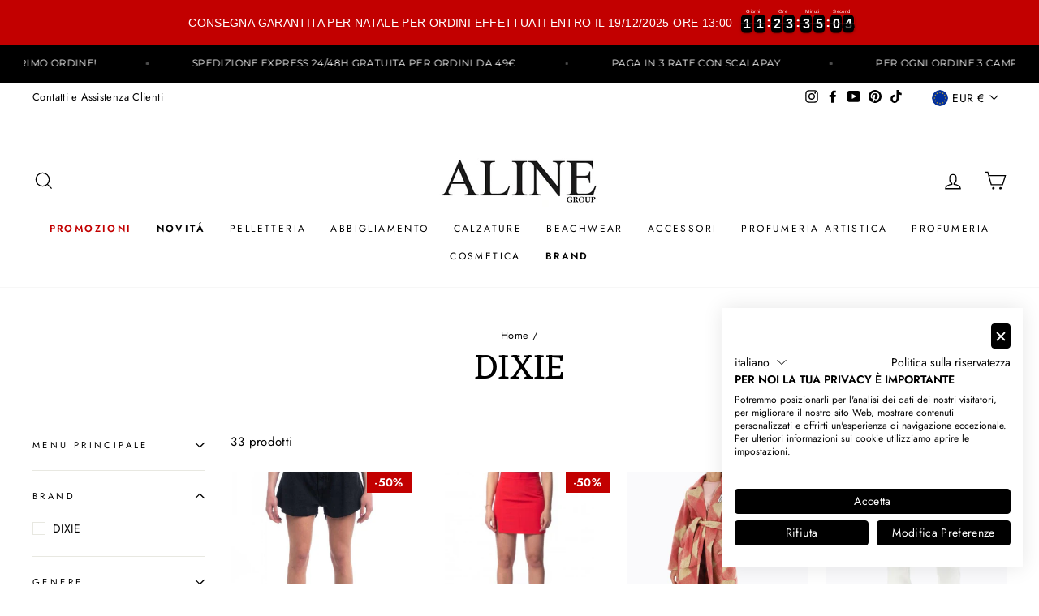

--- FILE ---
content_type: text/html; charset=utf-8
request_url: https://www.alinegroup.it/collections/vendors?q=dixie
body_size: 50014
content:
<!doctype html>
<html class="no-js" lang="it" dir="ltr">
<head>
  <meta name="google-site-verification" content="C5_zYMHRfaE6cweXYuZFQqZwbt-KYZxYBMxJyNLQuNo" />
  <meta name="p:domain_verify" content="8a062c9529e363f1adc9620e19cc20ff"/>
  <meta charset="utf-8">
  <meta http-equiv="X-UA-Compatible" content="IE=edge,chrome=1">
  <meta name="viewport" content="width=device-width,initial-scale=1">
  <meta name="theme-color" content="#111111">
  <link rel="canonical" href="https://www.alinegroup.it/collections/vendors?q=dixie">
  <link rel="preconnect" href="https://cdn.shopify.com">
  <link rel="preconnect" href="https://fonts.shopifycdn.com">
  <link rel="dns-prefetch" href="https://productreviews.shopifycdn.com">
  <link rel="dns-prefetch" href="https://ajax.googleapis.com">
  <link rel="dns-prefetch" href="https://maps.googleapis.com">
  <link rel="dns-prefetch" href="https://maps.gstatic.com">


<!-- Google tag (gtag.js) -->
<script async src="https://www.googletagmanager.com/gtag/js?id=AW-623492773"></script>
<script>
  window.dataLayer = window.dataLayer || [];
  function gtag(){dataLayer.push(arguments);}
  gtag('js', new Date());

  gtag('config', 'AW-623492773');
</script>

<!-- Event snippet for [NEW] Add To Cart conversion page -->
<script>
  gtag('event', 'conversion', {
      'send_to': 'AW-623492773/i9HzCJGjxrcDEKX9pqkC',
      'value': 1.0,
      'currency': 'EUR'
  });
</script>

  <!-- Event snippet for [NEW] Begin Checkout conversion page -->
<script>
  gtag('event', 'conversion', {
      'send_to': 'AW-623492773/yxOsCJSjxrcDEKX9pqkC',
      'value': 1.0,
      'currency': 'EUR'
  });
</script>

  
<!-- TrustBox script -->
<script type="text/javascript" src="//widget.trustpilot.com/bootstrap/v5/tp.widget.bootstrap.min.js" async></script>
<!-- End TrustBox script -->
  
<script>
window.dataLayer = window.dataLayer || []; 
</script>
<!-- Google Tag Manager -->
<script>(function(w,d,s,l,i){w[l]=w[l]||[];w[l].push({'gtm.start':
new Date().getTime(),event:'gtm.js'});var f=d.getElementsByTagName(s)[0],
j=d.createElement(s),dl=l!='dataLayer'?'&l='+l:'';j.async=true;j.src=
'https://www.googletagmanager.com/gtm.js?id='+i+dl;f.parentNode.insertBefore(j,f);
})(window,document,'script','dataLayer','GTM-KJJLSXS');</script>
<!-- End Google Tag Manager -->

  
<!-- Google tag (gtag.js) -->
<script async src="https://www.googletagmanager.com/gtag/js?id=G-PM69LQJR4Y"></script>
<script>
  window.dataLayer = window.dataLayer || [];
  function gtag(){dataLayer.push(arguments);}
  gtag('js', new Date());

  gtag('config', 'G-PM69LQJR4Y');
</script>


<script src="https://apis.google.com/js/platform.js?onload=renderBadge" async defer></script><link rel="shortcut icon" href="//www.alinegroup.it/cdn/shop/files/FAVICON_32x32.png?v=1626880390" type="image/png" /><meta property="og:site_name" content="ALINE GROUP">
  <meta property="og:url" content="https://www.alinegroup.it/collections/vendors?q=dixie">
  <meta property="og:title" content="dixie">
  <meta property="og:type" content="website">
  <meta property="og:description" content="Visita il nostro Shop Online! Troverai le migliori marche del mondo della Profumeria Artistica, Profumeria, Make-Up, Cosmetica, Abbigliamento, Calzature, Pelletteria, Beachwear e Accessori. I nostri store sono nella provincia di Bari. (Conversano, Valenzano, Noicattaro). 
Spedizione in tutta Italia e Europa in 24/48h."><meta property="og:image" content="http://www.alinegroup.it/cdn/shop/files/shopify_074b598c-6eee-44c6-bc2b-347da1a6fcab.png?v=1627300980">
    <meta property="og:image:secure_url" content="https://www.alinegroup.it/cdn/shop/files/shopify_074b598c-6eee-44c6-bc2b-347da1a6fcab.png?v=1627300980">
    <meta property="og:image:width" content="1200">
    <meta property="og:image:height" content="628"><meta name="twitter:site" content="@">
  <meta name="twitter:card" content="summary_large_image">
  <meta name="twitter:title" content="dixie">
  <meta name="twitter:description" content="Visita il nostro Shop Online! Troverai le migliori marche del mondo della Profumeria Artistica, Profumeria, Make-Up, Cosmetica, Abbigliamento, Calzature, Pelletteria, Beachwear e Accessori. I nostri store sono nella provincia di Bari. (Conversano, Valenzano, Noicattaro). 
Spedizione in tutta Italia e Europa in 24/48h.">
<style data-shopify>@font-face {
  font-family: Eczar;
  font-weight: 400;
  font-style: normal;
  font-display: swap;
  src: url("//www.alinegroup.it/cdn/fonts/eczar/eczar_n4.48b383b82b7018c483e235e09b12eaed219ba164.woff2") format("woff2"),
       url("//www.alinegroup.it/cdn/fonts/eczar/eczar_n4.8122d5101c169713b2082798cf677e00747cc664.woff") format("woff");
}

  @font-face {
  font-family: Jost;
  font-weight: 400;
  font-style: normal;
  font-display: swap;
  src: url("//www.alinegroup.it/cdn/fonts/jost/jost_n4.d47a1b6347ce4a4c9f437608011273009d91f2b7.woff2") format("woff2"),
       url("//www.alinegroup.it/cdn/fonts/jost/jost_n4.791c46290e672b3f85c3d1c651ef2efa3819eadd.woff") format("woff");
}


  @font-face {
  font-family: Jost;
  font-weight: 600;
  font-style: normal;
  font-display: swap;
  src: url("//www.alinegroup.it/cdn/fonts/jost/jost_n6.ec1178db7a7515114a2d84e3dd680832b7af8b99.woff2") format("woff2"),
       url("//www.alinegroup.it/cdn/fonts/jost/jost_n6.b1178bb6bdd3979fef38e103a3816f6980aeaff9.woff") format("woff");
}

  @font-face {
  font-family: Jost;
  font-weight: 400;
  font-style: italic;
  font-display: swap;
  src: url("//www.alinegroup.it/cdn/fonts/jost/jost_i4.b690098389649750ada222b9763d55796c5283a5.woff2") format("woff2"),
       url("//www.alinegroup.it/cdn/fonts/jost/jost_i4.fd766415a47e50b9e391ae7ec04e2ae25e7e28b0.woff") format("woff");
}

  @font-face {
  font-family: Jost;
  font-weight: 600;
  font-style: italic;
  font-display: swap;
  src: url("//www.alinegroup.it/cdn/fonts/jost/jost_i6.9af7e5f39e3a108c08f24047a4276332d9d7b85e.woff2") format("woff2"),
       url("//www.alinegroup.it/cdn/fonts/jost/jost_i6.2bf310262638f998ed206777ce0b9a3b98b6fe92.woff") format("woff");
}

</style><link href="//www.alinegroup.it/cdn/shop/t/7/assets/theme.css?v=80676896115486349501739290851" rel="stylesheet" type="text/css" media="all" />
<style data-shopify>:root {
    --typeHeaderPrimary: Eczar;
    --typeHeaderFallback: serif;
    --typeHeaderSize: 44px;
    --typeHeaderWeight: 400;
    --typeHeaderLineHeight: 1;
    --typeHeaderSpacing: 0.0em;

    --typeBasePrimary:Jost;
    --typeBaseFallback:sans-serif;
    --typeBaseSize: 15px;
    --typeBaseWeight: 400;
    --typeBaseSpacing: 0.025em;
    --typeBaseLineHeight: 1.6;

    --typeCollectionTitle: 18px;

    --iconWeight: 3px;
    --iconLinecaps: miter;

    
      --buttonRadius: 0px;
    

    --colorGridOverlayOpacity: 0.1;
  }

  .placeholder-content {
    background-image: linear-gradient(100deg, #ffffff 40%, #f7f7f7 63%, #ffffff 79%);
  }</style><script>
    document.documentElement.className = document.documentElement.className.replace('no-js', 'js');

    window.theme = window.theme || {};
    theme.routes = {
      home: "/",
      cart: "/cart.js",
      cartPage: "/cart",
      cartAdd: "/cart/add.js",
      cartChange: "/cart/change.js"
    };
    theme.strings = {
      soldOut: "ESAURITO",
      unavailable: "Non disponibile",
      stockLabel: "Solo [count] articoli in stock!",
      willNotShipUntil: "Non verrà spedito fino al [date]",
      willBeInStockAfter: "Sarà disponibile dopo il [date]",
      waitingForStock: "Inventario in arrivo",
      savePrice: "Risparmia [saved_amount]",
      cartEmpty: "Il carrello è vuoto.",
      cartTermsConfirmation: "È necessario accettare i termini e le condizioni di vendita per effettuare il check out",
      searchCollections: "Collezioni:",
      searchPages: "Pagine:",
      searchArticles: "Articoli:"
    };
    theme.settings = {
      dynamicVariantsEnable: true,
      dynamicVariantType: "button",
      cartType: "drawer",
      isCustomerTemplate: false,
      moneyFormat: "€{{amount_with_comma_separator}}",
      saveType: "dollar",
      recentlyViewedEnabled: false,
      productImageSize: "square",
      productImageCover: true,
      predictiveSearch: true,
      predictiveSearchType: "product,article,page,collection",
      inventoryThreshold: 10,
      quickView: true,
      themeName: 'Impulse',
      themeVersion: "4.1.4"
    };
  </script>

  <script>window.performance && window.performance.mark && window.performance.mark('shopify.content_for_header.start');</script><meta name="google-site-verification" content="C5_zYMHRfaE6cweXYuZFQqZwbt-KYZxYBMxJyNLQuNo">
<meta name="facebook-domain-verification" content="1s4w6mz1hw5hmquys4jbk0c0lfle7i">
<meta id="shopify-digital-wallet" name="shopify-digital-wallet" content="/55828873412/digital_wallets/dialog">
<meta name="shopify-checkout-api-token" content="fd5a692f258357dc616f1e5140e7d2b6">
<meta id="in-context-paypal-metadata" data-shop-id="55828873412" data-venmo-supported="false" data-environment="production" data-locale="it_IT" data-paypal-v4="true" data-currency="EUR">
<script async="async" src="/checkouts/internal/preloads.js?locale=it-IT"></script>
<link rel="preconnect" href="https://shop.app" crossorigin="anonymous">
<script async="async" src="https://shop.app/checkouts/internal/preloads.js?locale=it-IT&shop_id=55828873412" crossorigin="anonymous"></script>
<script id="apple-pay-shop-capabilities" type="application/json">{"shopId":55828873412,"countryCode":"IT","currencyCode":"EUR","merchantCapabilities":["supports3DS"],"merchantId":"gid:\/\/shopify\/Shop\/55828873412","merchantName":"ALINE GROUP","requiredBillingContactFields":["postalAddress","email","phone"],"requiredShippingContactFields":["postalAddress","email","phone"],"shippingType":"shipping","supportedNetworks":["visa","maestro","masterCard","amex"],"total":{"type":"pending","label":"ALINE GROUP","amount":"1.00"},"shopifyPaymentsEnabled":true,"supportsSubscriptions":true}</script>
<script id="shopify-features" type="application/json">{"accessToken":"fd5a692f258357dc616f1e5140e7d2b6","betas":["rich-media-storefront-analytics"],"domain":"www.alinegroup.it","predictiveSearch":true,"shopId":55828873412,"locale":"it"}</script>
<script>var Shopify = Shopify || {};
Shopify.shop = "aline-group.myshopify.com";
Shopify.locale = "it";
Shopify.currency = {"active":"EUR","rate":"1.0"};
Shopify.country = "IT";
Shopify.theme = {"name":"Impulse with sale tags - Predictive Search","id":130333737156,"schema_name":"Impulse","schema_version":"4.1.4","theme_store_id":857,"role":"main"};
Shopify.theme.handle = "null";
Shopify.theme.style = {"id":null,"handle":null};
Shopify.cdnHost = "www.alinegroup.it/cdn";
Shopify.routes = Shopify.routes || {};
Shopify.routes.root = "/";</script>
<script type="module">!function(o){(o.Shopify=o.Shopify||{}).modules=!0}(window);</script>
<script>!function(o){function n(){var o=[];function n(){o.push(Array.prototype.slice.apply(arguments))}return n.q=o,n}var t=o.Shopify=o.Shopify||{};t.loadFeatures=n(),t.autoloadFeatures=n()}(window);</script>
<script>
  window.ShopifyPay = window.ShopifyPay || {};
  window.ShopifyPay.apiHost = "shop.app\/pay";
  window.ShopifyPay.redirectState = null;
</script>
<script id="shop-js-analytics" type="application/json">{"pageType":"collection"}</script>
<script defer="defer" async type="module" src="//www.alinegroup.it/cdn/shopifycloud/shop-js/modules/v2/client.init-shop-cart-sync_J_D_oU2-.it.esm.js"></script>
<script defer="defer" async type="module" src="//www.alinegroup.it/cdn/shopifycloud/shop-js/modules/v2/chunk.common_BV8fZAz3.esm.js"></script>
<script type="module">
  await import("//www.alinegroup.it/cdn/shopifycloud/shop-js/modules/v2/client.init-shop-cart-sync_J_D_oU2-.it.esm.js");
await import("//www.alinegroup.it/cdn/shopifycloud/shop-js/modules/v2/chunk.common_BV8fZAz3.esm.js");

  window.Shopify.SignInWithShop?.initShopCartSync?.({"fedCMEnabled":true,"windoidEnabled":true});

</script>
<script>
  window.Shopify = window.Shopify || {};
  if (!window.Shopify.featureAssets) window.Shopify.featureAssets = {};
  window.Shopify.featureAssets['shop-js'] = {"shop-cart-sync":["modules/v2/client.shop-cart-sync_CnV3DpDz.it.esm.js","modules/v2/chunk.common_BV8fZAz3.esm.js"],"init-fed-cm":["modules/v2/client.init-fed-cm_DHFFeV_C.it.esm.js","modules/v2/chunk.common_BV8fZAz3.esm.js"],"init-shop-email-lookup-coordinator":["modules/v2/client.init-shop-email-lookup-coordinator_Dxp_oAdf.it.esm.js","modules/v2/chunk.common_BV8fZAz3.esm.js"],"shop-cash-offers":["modules/v2/client.shop-cash-offers_DaRJys4N.it.esm.js","modules/v2/chunk.common_BV8fZAz3.esm.js","modules/v2/chunk.modal_DkkyY8lU.esm.js"],"init-shop-cart-sync":["modules/v2/client.init-shop-cart-sync_J_D_oU2-.it.esm.js","modules/v2/chunk.common_BV8fZAz3.esm.js"],"init-windoid":["modules/v2/client.init-windoid_Ck59CLf2.it.esm.js","modules/v2/chunk.common_BV8fZAz3.esm.js"],"shop-toast-manager":["modules/v2/client.shop-toast-manager_lPcGmglq.it.esm.js","modules/v2/chunk.common_BV8fZAz3.esm.js"],"pay-button":["modules/v2/client.pay-button_D7-VpqRn.it.esm.js","modules/v2/chunk.common_BV8fZAz3.esm.js"],"shop-button":["modules/v2/client.shop-button_BjgISrh5.it.esm.js","modules/v2/chunk.common_BV8fZAz3.esm.js"],"shop-login-button":["modules/v2/client.shop-login-button_CNBwUN3x.it.esm.js","modules/v2/chunk.common_BV8fZAz3.esm.js","modules/v2/chunk.modal_DkkyY8lU.esm.js"],"avatar":["modules/v2/client.avatar_BTnouDA3.it.esm.js"],"shop-follow-button":["modules/v2/client.shop-follow-button_CZJyPbjV.it.esm.js","modules/v2/chunk.common_BV8fZAz3.esm.js","modules/v2/chunk.modal_DkkyY8lU.esm.js"],"init-customer-accounts-sign-up":["modules/v2/client.init-customer-accounts-sign-up_CSsxFFQu.it.esm.js","modules/v2/client.shop-login-button_CNBwUN3x.it.esm.js","modules/v2/chunk.common_BV8fZAz3.esm.js","modules/v2/chunk.modal_DkkyY8lU.esm.js"],"init-shop-for-new-customer-accounts":["modules/v2/client.init-shop-for-new-customer-accounts_BRUGjW-W.it.esm.js","modules/v2/client.shop-login-button_CNBwUN3x.it.esm.js","modules/v2/chunk.common_BV8fZAz3.esm.js","modules/v2/chunk.modal_DkkyY8lU.esm.js"],"init-customer-accounts":["modules/v2/client.init-customer-accounts_BXpIF47Z.it.esm.js","modules/v2/client.shop-login-button_CNBwUN3x.it.esm.js","modules/v2/chunk.common_BV8fZAz3.esm.js","modules/v2/chunk.modal_DkkyY8lU.esm.js"],"checkout-modal":["modules/v2/client.checkout-modal_C2dwORHO.it.esm.js","modules/v2/chunk.common_BV8fZAz3.esm.js","modules/v2/chunk.modal_DkkyY8lU.esm.js"],"lead-capture":["modules/v2/client.lead-capture_B_fX_jPv.it.esm.js","modules/v2/chunk.common_BV8fZAz3.esm.js","modules/v2/chunk.modal_DkkyY8lU.esm.js"],"shop-login":["modules/v2/client.shop-login_DRrdevzp.it.esm.js","modules/v2/chunk.common_BV8fZAz3.esm.js","modules/v2/chunk.modal_DkkyY8lU.esm.js"],"payment-terms":["modules/v2/client.payment-terms_bQ6fKe1x.it.esm.js","modules/v2/chunk.common_BV8fZAz3.esm.js","modules/v2/chunk.modal_DkkyY8lU.esm.js"]};
</script>
<script>(function() {
  var isLoaded = false;
  function asyncLoad() {
    if (isLoaded) return;
    isLoaded = true;
    var urls = ["https:\/\/cdn.instantbrandpage.lowfruitsolutions.com\/cf1507a700ea2eb11617c7e4b79f0b29\/featured-slider-35eb460fa8c7439c19ede1901ffc41f3.js?shop=aline-group.myshopify.com","https:\/\/cdn.instantbrandpage.lowfruitsolutions.com\/cf1507a700ea2eb11617c7e4b79f0b29\/brand-page-7bbe7c8eca4dff40a67179230b242025.js?shop=aline-group.myshopify.com","\/\/cdn.shopify.com\/proxy\/00f3b7ade973494a7ee109e653a738a6fffa8cb25d3f4d141e246cdfaa1e224a\/shopify-script-tags.s3.eu-west-1.amazonaws.com\/smartseo\/instantpage.js?shop=aline-group.myshopify.com\u0026sp-cache-control=cHVibGljLCBtYXgtYWdlPTkwMA","https:\/\/cdn.grw.reputon.com\/assets\/widget.js?shop=aline-group.myshopify.com","https:\/\/ecommplugins-scripts.trustpilot.com\/v2.1\/js\/header.min.js?settings=eyJrZXkiOiJHRWRDMkFDQW1Tb2VmMXJDIiwicyI6InNrdSJ9\u0026shop=aline-group.myshopify.com","https:\/\/ecommplugins-trustboxsettings.trustpilot.com\/aline-group.myshopify.com.js?settings=1710420411920\u0026shop=aline-group.myshopify.com","https:\/\/cdn.nfcube.com\/instafeed-73003a4c8a88c984a01752c31576ebd1.js?shop=aline-group.myshopify.com","https:\/\/woolyfeed-tags.nyc3.cdn.digitaloceanspaces.com\/aline-group.myshopify.com\/3194851072.js?shop=aline-group.myshopify.com","https:\/\/woolyfeed-tags.nyc3.cdn.digitaloceanspaces.com\/aline-group.myshopify.com\/3194851072.js?shop=aline-group.myshopify.com","https:\/\/widget.trustpilot.com\/bootstrap\/v5\/tp.widget.sync.bootstrap.min.js?shop=aline-group.myshopify.com","https:\/\/widget.trustpilot.com\/bootstrap\/v5\/tp.widget.sync.bootstrap.min.js?shop=aline-group.myshopify.com","https:\/\/cdn.hextom.com\/js\/eventpromotionbar.js?shop=aline-group.myshopify.com","https:\/\/omnisnippet1.com\/platforms\/shopify.js?source=scriptTag\u0026v=2025-05-14T11\u0026shop=aline-group.myshopify.com"];
    for (var i = 0; i < urls.length; i++) {
      var s = document.createElement('script');
      s.type = 'text/javascript';
      s.async = true;
      s.src = urls[i];
      var x = document.getElementsByTagName('script')[0];
      x.parentNode.insertBefore(s, x);
    }
  };
  if(window.attachEvent) {
    window.attachEvent('onload', asyncLoad);
  } else {
    window.addEventListener('load', asyncLoad, false);
  }
})();</script>
<script id="__st">var __st={"a":55828873412,"offset":3600,"reqid":"ceefb4a5-005e-46bd-9730-80cbc97c5f1e-1765110285","pageurl":"www.alinegroup.it\/collections\/vendors?q=dixie","u":"eb3e65d7ceb4","p":"vendors"};</script>
<script>window.ShopifyPaypalV4VisibilityTracking = true;</script>
<script id="captcha-bootstrap">!function(){'use strict';const t='contact',e='account',n='new_comment',o=[[t,t],['blogs',n],['comments',n],[t,'customer']],c=[[e,'customer_login'],[e,'guest_login'],[e,'recover_customer_password'],[e,'create_customer']],r=t=>t.map((([t,e])=>`form[action*='/${t}']:not([data-nocaptcha='true']) input[name='form_type'][value='${e}']`)).join(','),a=t=>()=>t?[...document.querySelectorAll(t)].map((t=>t.form)):[];function s(){const t=[...o],e=r(t);return a(e)}const i='password',u='form_key',d=['recaptcha-v3-token','g-recaptcha-response','h-captcha-response',i],f=()=>{try{return window.sessionStorage}catch{return}},m='__shopify_v',_=t=>t.elements[u];function p(t,e,n=!1){try{const o=window.sessionStorage,c=JSON.parse(o.getItem(e)),{data:r}=function(t){const{data:e,action:n}=t;return t[m]||n?{data:e,action:n}:{data:t,action:n}}(c);for(const[e,n]of Object.entries(r))t.elements[e]&&(t.elements[e].value=n);n&&o.removeItem(e)}catch(o){console.error('form repopulation failed',{error:o})}}const l='form_type',E='cptcha';function T(t){t.dataset[E]=!0}const w=window,h=w.document,L='Shopify',v='ce_forms',y='captcha';let A=!1;((t,e)=>{const n=(g='f06e6c50-85a8-45c8-87d0-21a2b65856fe',I='https://cdn.shopify.com/shopifycloud/storefront-forms-hcaptcha/ce_storefront_forms_captcha_hcaptcha.v1.5.2.iife.js',D={infoText:'Protetto da hCaptcha',privacyText:'Privacy',termsText:'Termini'},(t,e,n)=>{const o=w[L][v],c=o.bindForm;if(c)return c(t,g,e,D).then(n);var r;o.q.push([[t,g,e,D],n]),r=I,A||(h.body.append(Object.assign(h.createElement('script'),{id:'captcha-provider',async:!0,src:r})),A=!0)});var g,I,D;w[L]=w[L]||{},w[L][v]=w[L][v]||{},w[L][v].q=[],w[L][y]=w[L][y]||{},w[L][y].protect=function(t,e){n(t,void 0,e),T(t)},Object.freeze(w[L][y]),function(t,e,n,w,h,L){const[v,y,A,g]=function(t,e,n){const i=e?o:[],u=t?c:[],d=[...i,...u],f=r(d),m=r(i),_=r(d.filter((([t,e])=>n.includes(e))));return[a(f),a(m),a(_),s()]}(w,h,L),I=t=>{const e=t.target;return e instanceof HTMLFormElement?e:e&&e.form},D=t=>v().includes(t);t.addEventListener('submit',(t=>{const e=I(t);if(!e)return;const n=D(e)&&!e.dataset.hcaptchaBound&&!e.dataset.recaptchaBound,o=_(e),c=g().includes(e)&&(!o||!o.value);(n||c)&&t.preventDefault(),c&&!n&&(function(t){try{if(!f())return;!function(t){const e=f();if(!e)return;const n=_(t);if(!n)return;const o=n.value;o&&e.removeItem(o)}(t);const e=Array.from(Array(32),(()=>Math.random().toString(36)[2])).join('');!function(t,e){_(t)||t.append(Object.assign(document.createElement('input'),{type:'hidden',name:u})),t.elements[u].value=e}(t,e),function(t,e){const n=f();if(!n)return;const o=[...t.querySelectorAll(`input[type='${i}']`)].map((({name:t})=>t)),c=[...d,...o],r={};for(const[a,s]of new FormData(t).entries())c.includes(a)||(r[a]=s);n.setItem(e,JSON.stringify({[m]:1,action:t.action,data:r}))}(t,e)}catch(e){console.error('failed to persist form',e)}}(e),e.submit())}));const S=(t,e)=>{t&&!t.dataset[E]&&(n(t,e.some((e=>e===t))),T(t))};for(const o of['focusin','change'])t.addEventListener(o,(t=>{const e=I(t);D(e)&&S(e,y())}));const B=e.get('form_key'),M=e.get(l),P=B&&M;t.addEventListener('DOMContentLoaded',(()=>{const t=y();if(P)for(const e of t)e.elements[l].value===M&&p(e,B);[...new Set([...A(),...v().filter((t=>'true'===t.dataset.shopifyCaptcha))])].forEach((e=>S(e,t)))}))}(h,new URLSearchParams(w.location.search),n,t,e,['guest_login'])})(!0,!0)}();</script>
<script integrity="sha256-52AcMU7V7pcBOXWImdc/TAGTFKeNjmkeM1Pvks/DTgc=" data-source-attribution="shopify.loadfeatures" defer="defer" src="//www.alinegroup.it/cdn/shopifycloud/storefront/assets/storefront/load_feature-81c60534.js" crossorigin="anonymous"></script>
<script crossorigin="anonymous" defer="defer" src="//www.alinegroup.it/cdn/shopifycloud/storefront/assets/shopify_pay/storefront-65b4c6d7.js?v=20250812"></script>
<script data-source-attribution="shopify.dynamic_checkout.dynamic.init">var Shopify=Shopify||{};Shopify.PaymentButton=Shopify.PaymentButton||{isStorefrontPortableWallets:!0,init:function(){window.Shopify.PaymentButton.init=function(){};var t=document.createElement("script");t.src="https://www.alinegroup.it/cdn/shopifycloud/portable-wallets/latest/portable-wallets.it.js",t.type="module",document.head.appendChild(t)}};
</script>
<script data-source-attribution="shopify.dynamic_checkout.buyer_consent">
  function portableWalletsHideBuyerConsent(e){var t=document.getElementById("shopify-buyer-consent"),n=document.getElementById("shopify-subscription-policy-button");t&&n&&(t.classList.add("hidden"),t.setAttribute("aria-hidden","true"),n.removeEventListener("click",e))}function portableWalletsShowBuyerConsent(e){var t=document.getElementById("shopify-buyer-consent"),n=document.getElementById("shopify-subscription-policy-button");t&&n&&(t.classList.remove("hidden"),t.removeAttribute("aria-hidden"),n.addEventListener("click",e))}window.Shopify?.PaymentButton&&(window.Shopify.PaymentButton.hideBuyerConsent=portableWalletsHideBuyerConsent,window.Shopify.PaymentButton.showBuyerConsent=portableWalletsShowBuyerConsent);
</script>
<script data-source-attribution="shopify.dynamic_checkout.cart.bootstrap">document.addEventListener("DOMContentLoaded",(function(){function t(){return document.querySelector("shopify-accelerated-checkout-cart, shopify-accelerated-checkout")}if(t())Shopify.PaymentButton.init();else{new MutationObserver((function(e,n){t()&&(Shopify.PaymentButton.init(),n.disconnect())})).observe(document.body,{childList:!0,subtree:!0})}}));
</script>
<link id="shopify-accelerated-checkout-styles" rel="stylesheet" media="screen" href="https://www.alinegroup.it/cdn/shopifycloud/portable-wallets/latest/accelerated-checkout-backwards-compat.css" crossorigin="anonymous">
<style id="shopify-accelerated-checkout-cart">
        #shopify-buyer-consent {
  margin-top: 1em;
  display: inline-block;
  width: 100%;
}

#shopify-buyer-consent.hidden {
  display: none;
}

#shopify-subscription-policy-button {
  background: none;
  border: none;
  padding: 0;
  text-decoration: underline;
  font-size: inherit;
  cursor: pointer;
}

#shopify-subscription-policy-button::before {
  box-shadow: none;
}

      </style>

<script>window.performance && window.performance.mark && window.performance.mark('shopify.content_for_header.end');</script>
  <div id="shopify-section-ss-scrolling-announcement-bar" class="shopify-section"><style>

  @font-face {
  font-family: Montserrat;
  font-weight: 400;
  font-style: normal;
  font-display: swap;
  src: url("//www.alinegroup.it/cdn/fonts/montserrat/montserrat_n4.81949fa0ac9fd2021e16436151e8eaa539321637.woff2") format("woff2"),
       url("//www.alinegroup.it/cdn/fonts/montserrat/montserrat_n4.a6c632ca7b62da89c3594789ba828388aac693fe.woff") format("woff");
}

  
  .ss-announcement-bar,
  .ss-announcement-bar__message {
    overflow: hidden;
  }
  .ss-announcement-bar:hover {
    opacity:0.94;
  }
  .announcement-bar__link {
    display: block;
    width: 100%;
    padding: 1rem 1.8rem;
    text-decoration: none;
    color: var(--text-color);
    line-height:0;
  }
  .announcement-bar__link:hover {
    color: var(--text-color);
  }
  #marq {
    width: 100%;
    border: inset;
    overflow: hidden;
    white-space: nowrap;
    box-shadow: unset;
    border: 0;
    box-shadow: unset;
    border-color: currentcolor;
    vertical-align: middle;
  }
  @keyframes marquesina {
    0% {
      transform: translate(0);
    }
    to {
      transform: translate(-50%);
    }
  }
  #orig {
    display: inline-block;
    overflow: hidden;
    transform: translate(0);
    animation: marquesina var(--animation-duration, 45s) infinite normal linear
      1s;
  }
  .ss-announcement-bar__message {
    text-align: center;
    padding: 0;
    margin: 0;
    line-height: 1;
    font-size: 12px;
    font-family: Montserrat;
    font-weight: 400;
  }
  .ss-announcement-bar__message li {
    
    line-height: 1;
    font-size: 12px;
    font-family: Montserrat;
    font-weight: 400;
    display: inline-block;
    padding-right: 114px;
    position: relative;
    
  }
  .ss-announcement-bar__message li::after {
    content: '';
    width: 3.5px;
    height: 3.5px;
    background-color: var(--text-color);
    background-image: none;
    opacity: 0.3;
    border-radius: 50%;
    position: absolute;
    top: 40%;
    right: 50px;
  }
  @media (max-width: 480px) {
    #marq {
      max-height: 39px;
    }
    .ss-announcement-bar__message li {
      padding-right: 55px;
    }
    .ss-announcement-bar__message li::after {
      right: 25px;
    }
  }
</style>

<template id="marquee-announcement-bar-ss-scrolling-announcement-bar">
  <div
    class="ss-announcement-bar"
    aria-label="Announcement"
    style="background-color: #000000; --text-color: #ffffff; --animation-duration: 200s;"
    >
    <div class="announcement-bar__link">
      <div class="" id="marq">
        <span id="orig">
          <ul class="ss-announcement-bar__message">
             
              
                
                  <li>ISCRIVITI ALLA NEWSLETTER - EXTRA SCONTO SUL PRIMO ORDINE!</li>
                
                  <li>SPEDIZIONE EXPRESS 24/48H GRATUITA PER ORDINI DA 49€</li>
                
                  <li>PAGA IN 3 RATE CON SCALAPAY</li>
                
                  <li>PER OGNI ORDINE 3 CAMPIONCINI OMAGGIO (Valore 20€)</li>
                
                  <li>PROMOZIONI: SCONTI FINO AL 50%</li>
                
              
                
                  <li>ISCRIVITI ALLA NEWSLETTER - EXTRA SCONTO SUL PRIMO ORDINE!</li>
                
                  <li>SPEDIZIONE EXPRESS 24/48H GRATUITA PER ORDINI DA 49€</li>
                
                  <li>PAGA IN 3 RATE CON SCALAPAY</li>
                
                  <li>PER OGNI ORDINE 3 CAMPIONCINI OMAGGIO (Valore 20€)</li>
                
                  <li>PROMOZIONI: SCONTI FINO AL 50%</li>
                
              
                
                  <li>ISCRIVITI ALLA NEWSLETTER - EXTRA SCONTO SUL PRIMO ORDINE!</li>
                
                  <li>SPEDIZIONE EXPRESS 24/48H GRATUITA PER ORDINI DA 49€</li>
                
                  <li>PAGA IN 3 RATE CON SCALAPAY</li>
                
                  <li>PER OGNI ORDINE 3 CAMPIONCINI OMAGGIO (Valore 20€)</li>
                
                  <li>PROMOZIONI: SCONTI FINO AL 50%</li>
                
              
                
                  <li>ISCRIVITI ALLA NEWSLETTER - EXTRA SCONTO SUL PRIMO ORDINE!</li>
                
                  <li>SPEDIZIONE EXPRESS 24/48H GRATUITA PER ORDINI DA 49€</li>
                
                  <li>PAGA IN 3 RATE CON SCALAPAY</li>
                
                  <li>PER OGNI ORDINE 3 CAMPIONCINI OMAGGIO (Valore 20€)</li>
                
                  <li>PROMOZIONI: SCONTI FINO AL 50%</li>
                
              
                
                  <li>ISCRIVITI ALLA NEWSLETTER - EXTRA SCONTO SUL PRIMO ORDINE!</li>
                
                  <li>SPEDIZIONE EXPRESS 24/48H GRATUITA PER ORDINI DA 49€</li>
                
                  <li>PAGA IN 3 RATE CON SCALAPAY</li>
                
                  <li>PER OGNI ORDINE 3 CAMPIONCINI OMAGGIO (Valore 20€)</li>
                
                  <li>PROMOZIONI: SCONTI FINO AL 50%</li>
                
              
                
                  <li>ISCRIVITI ALLA NEWSLETTER - EXTRA SCONTO SUL PRIMO ORDINE!</li>
                
                  <li>SPEDIZIONE EXPRESS 24/48H GRATUITA PER ORDINI DA 49€</li>
                
                  <li>PAGA IN 3 RATE CON SCALAPAY</li>
                
                  <li>PER OGNI ORDINE 3 CAMPIONCINI OMAGGIO (Valore 20€)</li>
                
                  <li>PROMOZIONI: SCONTI FINO AL 50%</li>
                
              
                
                  <li>ISCRIVITI ALLA NEWSLETTER - EXTRA SCONTO SUL PRIMO ORDINE!</li>
                
                  <li>SPEDIZIONE EXPRESS 24/48H GRATUITA PER ORDINI DA 49€</li>
                
                  <li>PAGA IN 3 RATE CON SCALAPAY</li>
                
                  <li>PER OGNI ORDINE 3 CAMPIONCINI OMAGGIO (Valore 20€)</li>
                
                  <li>PROMOZIONI: SCONTI FINO AL 50%</li>
                
              
                
                  <li>ISCRIVITI ALLA NEWSLETTER - EXTRA SCONTO SUL PRIMO ORDINE!</li>
                
                  <li>SPEDIZIONE EXPRESS 24/48H GRATUITA PER ORDINI DA 49€</li>
                
                  <li>PAGA IN 3 RATE CON SCALAPAY</li>
                
                  <li>PER OGNI ORDINE 3 CAMPIONCINI OMAGGIO (Valore 20€)</li>
                
                  <li>PROMOZIONI: SCONTI FINO AL 50%</li>
                
              
                
                  <li>ISCRIVITI ALLA NEWSLETTER - EXTRA SCONTO SUL PRIMO ORDINE!</li>
                
                  <li>SPEDIZIONE EXPRESS 24/48H GRATUITA PER ORDINI DA 49€</li>
                
                  <li>PAGA IN 3 RATE CON SCALAPAY</li>
                
                  <li>PER OGNI ORDINE 3 CAMPIONCINI OMAGGIO (Valore 20€)</li>
                
                  <li>PROMOZIONI: SCONTI FINO AL 50%</li>
                
              
                
                  <li>ISCRIVITI ALLA NEWSLETTER - EXTRA SCONTO SUL PRIMO ORDINE!</li>
                
                  <li>SPEDIZIONE EXPRESS 24/48H GRATUITA PER ORDINI DA 49€</li>
                
                  <li>PAGA IN 3 RATE CON SCALAPAY</li>
                
                  <li>PER OGNI ORDINE 3 CAMPIONCINI OMAGGIO (Valore 20€)</li>
                
                  <li>PROMOZIONI: SCONTI FINO AL 50%</li>
                
              
                
                  <li>ISCRIVITI ALLA NEWSLETTER - EXTRA SCONTO SUL PRIMO ORDINE!</li>
                
                  <li>SPEDIZIONE EXPRESS 24/48H GRATUITA PER ORDINI DA 49€</li>
                
                  <li>PAGA IN 3 RATE CON SCALAPAY</li>
                
                  <li>PER OGNI ORDINE 3 CAMPIONCINI OMAGGIO (Valore 20€)</li>
                
                  <li>PROMOZIONI: SCONTI FINO AL 50%</li>
                
              
                
                  <li>ISCRIVITI ALLA NEWSLETTER - EXTRA SCONTO SUL PRIMO ORDINE!</li>
                
                  <li>SPEDIZIONE EXPRESS 24/48H GRATUITA PER ORDINI DA 49€</li>
                
                  <li>PAGA IN 3 RATE CON SCALAPAY</li>
                
                  <li>PER OGNI ORDINE 3 CAMPIONCINI OMAGGIO (Valore 20€)</li>
                
                  <li>PROMOZIONI: SCONTI FINO AL 50%</li>
                
              
  
              
                <!-- <li>ISCRIVITI ALLA NEWSLETTER - EXTRA SCONTO SUL PRIMO ORDINE!</li> -->
              
            
          </ul>
        </span>
      </div>
    </div>
  </div>
</template>

<div id="marquee-local-target"></div>

<script>
  window.addEventListener('DOMContentLoaded', (event) => {
    let cssTarget = '.header, .pageheader, .section-header, #announcement, .toolbar';
    let productForm = cssTarget
      ? document.querySelector(cssTarget)
      : document.querySelector('#marquee-local-target');

    if (!productForm) return;

    const templateContent = document.querySelector(
      '#marquee-announcement-bar-ss-scrolling-announcement-bar'
    ).content;

    productForm.insertAdjacentElement(
      'beforebegin',
      templateContent.firstElementChild
    );
  });
</script>

</div>

  <script src="//www.alinegroup.it/cdn/shop/t/7/assets/vendor-scripts-v9.js" defer="defer"></script><link rel="preload" as="style" href="//www.alinegroup.it/cdn/shop/t/7/assets/currency-flags.css" onload="this.onload=null;this.rel='stylesheet'">
    <link rel="stylesheet" href="//www.alinegroup.it/cdn/shop/t/7/assets/currency-flags.css"><script src="//www.alinegroup.it/cdn/shop/t/7/assets/theme.js?v=125414285899352731941655770737" defer="defer"></script><style>.hc-sale-tag{z-index:2;display:inline-block;width:auto;height:26px;background:#fb485e;position:absolute;left:0;top:0;color:#fff;font-size:14px;font-weight:700;line-height:26px;padding:0 10px;}.hc-sale-tag{background:#c20000;color:#ffffff;}.hc-sale-tag span:before{content:"-"}.hc-sale-tag {left:auto;right:0px}</style><script>document.addEventListener("DOMContentLoaded",function(){"undefined"!=typeof hcVariants&&function(e){function t(e,t,a){return function(){if(a)return t.apply(this,arguments),e.apply(this,arguments);var n=e.apply(this,arguments);return t.apply(this,arguments),n}}var a=null;function n(){var t=window.location.search.replace(/.*variant=(\d+).*/,"$1");t&&t!=a&&(a=t,e(t))}window.history.pushState=t(history.pushState,n),window.history.replaceState=t(history.replaceState,n),window.addEventListener("popstate",n)}(function(e){let t=null;for(var a=0;a<hcVariants.length;a++)if(hcVariants[a].id==e){t=hcVariants[a];var n=document.querySelectorAll(".hc-product-page.hc-sale-tag");if(t.compare_at_price&&t.compare_at_price>t.price){var r=100*(t.compare_at_price-t.price)/t.compare_at_price;if(null!=r)for(a=0;a<n.length;a++)n[a].childNodes[0].textContent=r.toFixed(0)+"%",n[a].style.display="block";else for(a=0;a<n.length;a++)n[a].style.display="none"}else for(a=0;a<n.length;a++)n[a].style.display="none";break}})});</script>

                  <script src="//www.alinegroup.it/cdn/shop/t/7/assets/bss-file-configdata.js?v=57504908029538979051689702854" type="text/javascript"></script> <script src="//www.alinegroup.it/cdn/shop/t/7/assets/bss-file-configdata-banner.js?v=151034973688681356691689702852" type="text/javascript"></script> <script src="//www.alinegroup.it/cdn/shop/t/7/assets/bss-file-configdata-popup.js?v=173992696638277510541689702853" type="text/javascript"></script><script>
                if (typeof BSS_PL == 'undefined') {
                    var BSS_PL = {};
                }
                var bssPlApiServer = "https://product-labels-pro.bsscommerce.com";
                BSS_PL.customerTags = 'null';
                BSS_PL.customerId = 'null';
                BSS_PL.configData = configDatas;
                BSS_PL.configDataBanner = configDataBanners ? configDataBanners : [];
                BSS_PL.configDataPopup = configDataPopups ? configDataPopups : [];
                BSS_PL.storeId = 21459;
                BSS_PL.currentPlan = "ten_usd";
                BSS_PL.storeIdCustomOld = "10678";
                BSS_PL.storeIdOldWIthPriority = "12200";
                BSS_PL.apiServerProduction = "https://product-labels-pro.bsscommerce.com";
                
                BSS_PL.integration = {"laiReview":{"status":0,"config":[]}}
                </script>
            <style>
.homepage-slideshow .slick-slide .bss_pl_img {
    visibility: hidden !important;
}
</style>

<!-- BEGIN app block: shopify://apps/ta-labels-badges/blocks/bss-pl-config-data/91bfe765-b604-49a1-805e-3599fa600b24 --><script
    id='bss-pl-config-data'
>
	let TAE_StoreId = "21459";
	if (typeof BSS_PL == 'undefined' || TAE_StoreId !== "") {
  		var BSS_PL = {};
		BSS_PL.storeId = 21459;
		BSS_PL.currentPlan = "ten_usd";
		BSS_PL.apiServerProduction = "https://product-labels.tech-arms.io";
		BSS_PL.publicAccessToken = "0665ec9f005736d1dbfc3662d72f00fa";
		BSS_PL.customerTags = "null";
		BSS_PL.customerId = "null";
		BSS_PL.storeIdCustomOld = 10678;
		BSS_PL.storeIdOldWIthPriority = 12200;
		BSS_PL.storeIdOptimizeAppendLabel = 59637
		BSS_PL.optimizeCodeIds = null; 
		BSS_PL.extendedFeatureIds = null;
		BSS_PL.integration = {"laiReview":{"status":0,"config":[]}};
		BSS_PL.settingsData  = {};
		BSS_PL.configProductMetafields = [];
		BSS_PL.configVariantMetafields = [];
		
		BSS_PL.configData = [].concat({"id":41566,"name":"NUOVO","priority":0,"enable_priority":0,"enable":1,"pages":"1,2,4,7","related_product_tag":null,"first_image_tags":null,"img_url":"","public_img_url":"","position":0,"apply":0,"product_type":1,"exclude_products":null,"collection_image_type":0,"product":"7088278110404","variant":"","collection":"282989461700","exclude_product_ids":"","collection_image":"","inventory":1,"tags":"","excludeTags":"","vendors":"","from_price":null,"to_price":null,"domain_id":21459,"locations":"","enable_allowed_countries":0,"locales":"","enable_allowed_locales":0,"enable_visibility_date":0,"from_date":null,"to_date":null,"enable_discount_range":0,"discount_type":1,"discount_from":null,"discount_to":9,"label_text":"%20Novit%E0","label_text_color":"#ffffff","label_text_background_color":{"type":"hex","value":"#000000ff"},"label_text_font_size":14,"label_text_no_image":1,"label_text_in_stock":"In Stock","label_text_out_stock":"Sold out","label_shadow":{"blur":"0","h_offset":0,"v_offset":0},"label_opacity":100,"topBottom_padding":4,"border_radius":"0px 0px 0px 0px","border_style":"none","border_size":"0","border_color":"#000000","label_shadow_color":"#808080","label_text_style":0,"label_text_font_family":null,"label_text_font_url":null,"customer_label_preview_image":"https://cdn.shopify.com/s/files/1/0558/2887/3412/products/1126.jpg?v=1647960862","label_preview_image":"https://cdn.shopify.com/s/files/1/0558/2887/3412/products/1126.jpg?v=1647960862","label_text_enable":1,"customer_tags":"","exclude_customer_tags":"","customer_type":"allcustomers","exclude_customers":null,"label_on_image":"2","label_type":1,"badge_type":0,"custom_selector":null,"margin_top":0,"margin_bottom":0,"mobile_height_label":26,"mobile_width_label":54,"mobile_font_size_label":12,"emoji":null,"emoji_position":null,"transparent_background":"0","custom_page":null,"check_custom_page":false,"include_custom_page":null,"check_include_custom_page":false,"margin_left":0,"instock":null,"price_range_from":null,"price_range_to":null,"enable_price_range":0,"enable_product_publish":0,"customer_selected_product":null,"selected_product":null,"product_publish_from":null,"product_publish_to":null,"enable_countdown_timer":0,"option_format_countdown":0,"countdown_time":null,"option_end_countdown":null,"start_day_countdown":null,"countdown_type":1,"countdown_daily_from_time":null,"countdown_daily_to_time":null,"countdown_interval_start_time":null,"countdown_interval_length":null,"countdown_interval_break_length":null,"public_url_s3":"","enable_visibility_period":0,"visibility_period":3,"createdAt":"2022-03-26T23:51:51.000Z","customer_ids":"","exclude_customer_ids":"","angle":0,"toolTipText":"","label_shape":"rectangle","label_shape_type":1,"mobile_fixed_percent_label":"fixed","desktop_width_label":55,"desktop_height_label":26,"desktop_fixed_percent_label":"fixed","mobile_position":0,"desktop_label_unlimited_top":0,"desktop_label_unlimited_left":0,"mobile_label_unlimited_top":0,"mobile_label_unlimited_left":0,"mobile_margin_top":0,"mobile_margin_left":0,"mobile_config_label_enable":null,"mobile_default_config":1,"mobile_margin_bottom":0,"enable_fixed_time":0,"fixed_time":"[{\"name\":\"Sunday\",\"selected\":false,\"allDay\":false,\"timeStart\":\"00:00\",\"timeEnd\":\"23:59\",\"disabledAllDay\":true,\"disabledTime\":true},{\"name\":\"Monday\",\"selected\":false,\"allDay\":false,\"timeStart\":\"00:00\",\"timeEnd\":\"23:59\",\"disabledAllDay\":true,\"disabledTime\":true},{\"name\":\"Tuesday\",\"selected\":false,\"allDay\":false,\"timeStart\":\"00:00\",\"timeEnd\":\"23:59\",\"disabledAllDay\":true,\"disabledTime\":true},{\"name\":\"Wednesday\",\"selected\":false,\"allDay\":false,\"timeStart\":\"00:00\",\"timeEnd\":\"23:59\",\"disabledAllDay\":true,\"disabledTime\":true},{\"name\":\"Thursday\",\"selected\":false,\"allDay\":false,\"timeStart\":\"00:00\",\"timeEnd\":\"23:59\",\"disabledAllDay\":true,\"disabledTime\":true},{\"name\":\"Friday\",\"selected\":false,\"allDay\":false,\"timeStart\":\"00:00\",\"timeEnd\":\"23:59\",\"disabledAllDay\":true,\"disabledTime\":true},{\"name\":\"Saturday\",\"selected\":false,\"allDay\":false,\"timeStart\":\"00:00\",\"timeEnd\":\"23:59\",\"disabledAllDay\":true,\"disabledTime\":true}]","statusLabelHoverText":0,"labelHoverTextLink":{"url":"","is_open_in_newtab":true},"labelAltText":"","statusLabelAltText":0,"enable_badge_stock":0,"badge_stock_style":1,"badge_stock_config":null,"enable_multi_badge":null,"animation_type":0,"animation_duration":2,"animation_repeat_option":0,"animation_repeat":0,"desktop_show_badges":1,"mobile_show_badges":1,"desktop_show_labels":1,"mobile_show_labels":1,"label_text_unlimited_stock":"Unlimited Stock","img_plan_id":0,"label_badge_type":"text","deletedAt":null,"desktop_lock_aspect_ratio":false,"mobile_lock_aspect_ratio":false,"img_aspect_ratio":1,"preview_board_width":311,"preview_board_height":311,"set_size_on_mobile":true,"set_position_on_mobile":true,"set_margin_on_mobile":true,"from_stock":0,"to_stock":0,"condition_product_title":"{\"enable\":false,\"type\":1,\"content\":\"\"}","conditions_apply_type":"{\"discount\":1,\"price\":1,\"inventory\":1}","public_font_url":null,"font_size_ratio":0.65,"group_ids":null,"metafields":"{\"valueProductMetafield\":[],\"valueVariantMetafield\":[],\"matching_type\":1,\"metafield_type\":1}","no_ratio_height":false,"updatedAt":"2025-11-27T13:42:09.000Z","multipleBadge":null,"translations":[],"label_id":41566,"label_text_id":41566,"bg_style":"solid"},);

		
		BSS_PL.configDataBanner = [].concat();

		
		BSS_PL.configDataPopup = [].concat();

		
		BSS_PL.configDataLabelGroup = [].concat();
		
		
		BSS_PL.collectionID = ``;
		BSS_PL.collectionHandle = ``;
		BSS_PL.collectionTitle = ``;

		
		BSS_PL.conditionConfigData = [].concat();
	}
</script>




<style>
    
    

</style>

<script>
    function bssLoadScripts(src, callback, isDefer = false) {
        const scriptTag = document.createElement('script');
        document.head.appendChild(scriptTag);
        scriptTag.src = src;
        if (isDefer) {
            scriptTag.defer = true;
        } else {
            scriptTag.async = true;
        }
        if (callback) {
            scriptTag.addEventListener('load', function () {
                callback();
            });
        }
    }
    const scriptUrls = [
        "https://cdn.shopify.com/extensions/019aee0a-773c-71a6-8dec-da99f2a1898d/product-label-538/assets/bss-pl-init-helper.js",
        "https://cdn.shopify.com/extensions/019aee0a-773c-71a6-8dec-da99f2a1898d/product-label-538/assets/bss-pl-init-config-run-scripts.js",
    ];
    Promise.all(scriptUrls.map((script) => new Promise((resolve) => bssLoadScripts(script, resolve)))).then((res) => {
        console.log('BSS scripts loaded');
        window.bssScriptsLoaded = true;
    });

	function bssInitScripts() {
		if (BSS_PL.configData.length) {
			const enabledFeature = [
				{ type: 1, script: "https://cdn.shopify.com/extensions/019aee0a-773c-71a6-8dec-da99f2a1898d/product-label-538/assets/bss-pl-init-for-label.js" },
				{ type: 2, badge: [0, 7, 8], script: "https://cdn.shopify.com/extensions/019aee0a-773c-71a6-8dec-da99f2a1898d/product-label-538/assets/bss-pl-init-for-badge-product-name.js" },
				{ type: 2, badge: [1, 11], script: "https://cdn.shopify.com/extensions/019aee0a-773c-71a6-8dec-da99f2a1898d/product-label-538/assets/bss-pl-init-for-badge-product-image.js" },
				{ type: 2, badge: 2, script: "https://cdn.shopify.com/extensions/019aee0a-773c-71a6-8dec-da99f2a1898d/product-label-538/assets/bss-pl-init-for-badge-custom-selector.js" },
				{ type: 2, badge: [3, 9, 10], script: "https://cdn.shopify.com/extensions/019aee0a-773c-71a6-8dec-da99f2a1898d/product-label-538/assets/bss-pl-init-for-badge-price.js" },
				{ type: 2, badge: 4, script: "https://cdn.shopify.com/extensions/019aee0a-773c-71a6-8dec-da99f2a1898d/product-label-538/assets/bss-pl-init-for-badge-add-to-cart-btn.js" },
				{ type: 2, badge: 5, script: "https://cdn.shopify.com/extensions/019aee0a-773c-71a6-8dec-da99f2a1898d/product-label-538/assets/bss-pl-init-for-badge-quantity-box.js" },
				{ type: 2, badge: 6, script: "https://cdn.shopify.com/extensions/019aee0a-773c-71a6-8dec-da99f2a1898d/product-label-538/assets/bss-pl-init-for-badge-buy-it-now-btn.js" }
			]
				.filter(({ type, badge }) => BSS_PL.configData.some(item => item.label_type === type && (badge === undefined || (Array.isArray(badge) ? badge.includes(item.badge_type) : item.badge_type === badge))) || (type === 1 && BSS_PL.configDataLabelGroup && BSS_PL.configDataLabelGroup.length))
				.map(({ script }) => script);
				
            enabledFeature.forEach((src) => bssLoadScripts(src));

            if (enabledFeature.length) {
                const src = "https://cdn.shopify.com/extensions/019aee0a-773c-71a6-8dec-da99f2a1898d/product-label-538/assets/bss-product-label-js.js";
                bssLoadScripts(src);
            }
        }

        if (BSS_PL.configDataBanner && BSS_PL.configDataBanner.length) {
            const src = "https://cdn.shopify.com/extensions/019aee0a-773c-71a6-8dec-da99f2a1898d/product-label-538/assets/bss-product-label-banner.js";
            bssLoadScripts(src);
        }

        if (BSS_PL.configDataPopup && BSS_PL.configDataPopup.length) {
            const src = "https://cdn.shopify.com/extensions/019aee0a-773c-71a6-8dec-da99f2a1898d/product-label-538/assets/bss-product-label-popup.js";
            bssLoadScripts(src);
        }

        if (window.location.search.includes('bss-pl-custom-selector')) {
            const src = "https://cdn.shopify.com/extensions/019aee0a-773c-71a6-8dec-da99f2a1898d/product-label-538/assets/bss-product-label-custom-position.js";
            bssLoadScripts(src, null, true);
        }
    }
    bssInitScripts();
</script>


<!-- END app block --><!-- BEGIN app block: shopify://apps/dr-free-gift/blocks/instant-load/5942fed7-47f4-451f-a42f-9077b6214264 --><!-- For self-installation -->
<script>(() => {const installerKey = 'docapp-free-gift-auto-install'; const urlParams = new URLSearchParams(window.location.search); if (urlParams.get(installerKey)) {window.sessionStorage.setItem(installerKey, JSON.stringify({integrationId: urlParams.get('docapp-integration-id'), divClass: urlParams.get('docapp-install-class'), check: urlParams.get('docapp-check')}));}})();</script>
<script>(() => {const previewKey = 'docapp-free-gift-test'; const urlParams = new URLSearchParams(window.location.search); if (urlParams.get(previewKey)) {window.sessionStorage.setItem(previewKey, JSON.stringify({active: true, integrationId: urlParams.get('docapp-free-gift-inst-test')}));}})();</script>
<script>window.freeGiftCartUpsellProAppBlock = true;</script>

<!-- App speed-up -->
<script id="docapp-cart">window.docappCart = {"note":null,"attributes":{},"original_total_price":0,"total_price":0,"total_discount":0,"total_weight":0.0,"item_count":0,"items":[],"requires_shipping":false,"currency":"EUR","items_subtotal_price":0,"cart_level_discount_applications":[],"checkout_charge_amount":0}; window.docappCart.currency = "EUR"; window.docappCart.shop_currency = "EUR";</script>
<script id="docapp-free-item-speedup">
    (() => { if (window.freeGiftCartUpsellProAppLoaded) return; let script = document.createElement('script'); script.src = "https://d2fk970j0emtue.cloudfront.net/shop/js/free-gift-cart-upsell-pro.min.js?shop=aline-group.myshopify.com"; document.getElementById('docapp-free-item-speedup').after(script); })();
</script>

<!-- END app block --><!-- BEGIN app block: shopify://apps/smart-seo/blocks/smartseo/7b0a6064-ca2e-4392-9a1d-8c43c942357b --><meta name="smart-seo-integrated" content="true" /><!-- metatagsSavedToSEOFields: false --><!-- BEGIN app snippet: smartseo.custom.schemas.jsonld --><!-- END app snippet --><!-- BEGIN app snippet: smartseo.collection.metatags --><!-- collection_seo_template_metafield:  --><title>dixie</title>
<meta name="description" content="" />
<meta name="smartseo-timestamp" content="0" /><!-- END app snippet --><!-- BEGIN app snippet: smartseo.collection.jsonld -->
<!--JSON-LD data generated by Smart SEO--><script type="application/ld+json">{"@context":"https://schema.org","@type":"ItemList","name":"dixie","url":"https://www.alinegroup.it/collections/vendors?q=dixie","description":"","mainEntityOfPage":{"@type":"CollectionPage","@id":"https://www.alinegroup.it/collections/vendors?q=dixie"},"itemListElement":[{"@type":"ListItem","position":1,"url":"https://www.alinegroup.it/products/dixie-d585r001-donna"},{"@type":"ListItem","position":2,"url":"https://www.alinegroup.it/products/dixie-gbq3pdh-donna"},{"@type":"ListItem","position":3,"url":"https://www.alinegroup.it/products/dixie-kavcqcb-donna"},{"@type":"ListItem","position":4,"url":"https://www.alinegroup.it/products/dixie-p884r037-donna"},{"@type":"ListItem","position":5,"url":"https://www.alinegroup.it/products/dixie-pcfecbo-donna"},{"@type":"ListItem","position":6,"url":"https://www.alinegroup.it/products/dixie-sabboms-donna"},{"@type":"ListItem","position":7,"url":"https://www.alinegroup.it/products/dixie-abito-a319w025a"},{"@type":"ListItem","position":8,"url":"https://www.alinegroup.it/products/dixie-abito-a319w030a"},{"@type":"ListItem","position":9,"url":"https://www.alinegroup.it/products/dixie-abito-amdrwqeu"},{"@type":"ListItem","position":10,"url":"https://www.alinegroup.it/products/dixie-camicia-c207w21a"},{"@type":"ListItem","position":11,"url":"https://www.alinegroup.it/products/dixie-camicia-c881y043"},{"@type":"ListItem","position":12,"url":"https://www.alinegroup.it/products/dixie-camicia-c881y091"},{"@type":"ListItem","position":13,"url":"https://www.alinegroup.it/products/dixie-camicia-cdqcycha"},{"@type":"ListItem","position":14,"url":"https://www.alinegroup.it/products/dixie-camicia-ceszwcpa"},{"@type":"ListItem","position":15,"url":"https://www.alinegroup.it/products/dixie-camicia-cevsybha"},{"@type":"ListItem","position":16,"url":"https://www.alinegroup.it/products/dixie-camicia-cezgyaaa"},{"@type":"ListItem","position":17,"url":"https://www.alinegroup.it/products/dixie-cardigan-m504j010a"},{"@type":"ListItem","position":18,"url":"https://www.alinegroup.it/products/dixie-felpa-f262y043"},{"@type":"ListItem","position":19,"url":"https://www.alinegroup.it/products/dixie-felpa-fapzkccua"},{"@type":"ListItem","position":20,"url":"https://www.alinegroup.it/products/dixie-giacca-j782w011a"},{"@type":"ListItem","position":21,"url":"https://www.alinegroup.it/products/dixie-giacca-jdm2kamcp"},{"@type":"ListItem","position":22,"url":"https://www.alinegroup.it/products/dixie-giacca-saecwdra"},{"@type":"ListItem","position":23,"url":"https://www.alinegroup.it/products/dixie-gilet-lafltdlpa"},{"@type":"ListItem","position":24,"url":"https://www.alinegroup.it/products/dixie-gonna-gcarwgla"},{"@type":"ListItem","position":25,"url":"https://www.alinegroup.it/products/dixie-gonna-gctpycca"},{"@type":"ListItem","position":26,"url":"https://www.alinegroup.it/products/dixie-maglia-m277y085a"},{"@type":"ListItem","position":27,"url":"https://www.alinegroup.it/products/dixie-pantalone-bermuda-dafrjaf"},{"@type":"ListItem","position":28,"url":"https://www.alinegroup.it/products/dixie-pantaloni-p041j103"}]}</script><!-- END app snippet --><!-- BEGIN app snippet: smartseo.no.index -->





<!-- END app snippet --><!-- BEGIN app snippet: smartseo.breadcrumbs.jsonld --><!--JSON-LD data generated by Smart SEO-->
<script type="application/ld+json">
    {
        "@context": "https://schema.org",
        "@type": "BreadcrumbList",
        "itemListElement": [
            {
                "@type": "ListItem",
                "position": 1,
                "item": {
                    "@type": "Website",
                    "@id": "https://www.alinegroup.it",
                    "name": "Home"
                }
            },
            {
                "@type": "ListItem",
                "position": 2,
                "item": {
                    "@type": "CollectionPage",
                    "@id": "https://www.alinegroup.it/collections/vendors?q=dixie",
                    "name": "dixie"
                }
            }
        ]
    }
</script><!-- END app snippet --><!-- END app block --><!-- BEGIN app block: shopify://apps/sales-discounts/blocks/countdown/29205fb1-2e68-4d81-a905-d828a51c8413 -->

            <script>
            let hcCountdownSettings = {
                hp_cd_html: '',
                hp_cd_display_on: 0, 
                hp_cd_call_to_action: 0,
                hp_cd_sticky: 0,
                hp_cd_position: 0,
                hp_cd_link: "",
                p_cd_html: '<div class="hc_cd hc_cd_p" data-deadline="2025-12-08T22:55:00+00:00" data-end-action="2" data-flip="0" id="hc_cd_p2936"><div><p class="hc_cd_heading h2">EXTRA SCONTO 10% ALLA REGISTRAZIONE!</p><p class="hc_cd_subheading">INOLTRE PER OGNI ORDINE RICEVI 3 CAMPIONCINI DI PROFUMO IN OMAGGIO!</p></div><div class="hc_cd-timer timer_2"><div class="hc_cd_timercard"><span class="hc_cd_timernum hc_cd_days">00</span><div class="hc_cd_timerlabel hc_cd_label_days">Giorni</div></div><div class="hc_cd_timercard"><span class="hc_cd_timernum hc_cd_hours">00</span><div class="hc_cd_timerlabel hc_cd_label_hours">Ore</div></div><div class="hc_cd_timercard"><span class="hc_cd_timernum hc_cd_minutes">00</span><div class="hc_cd_timerlabel hc_cd_label_minutes">Minuti</div></div><div class="hc_cd_timercard"><span class="hc_cd_timernum hc_cd_seconds">00</span><div class="hc_cd_timerlabel hc_cd_label_seconds">Secondi</div></div></div></div>',
                pp_selector: "form[action*='/cart/add'] button[type='submit']",
                pp_position: 1,
                pp_use_campaign_dates: 0,
                pp_valid_till: '2025-12-08 22:55:00+00:00'
            }
            </script>
            <style>#hc_cd_p2936 .hc_cd_timernum{ color: #fff; font-size: 30px; } #hc_cd_p2936 .hc_cd_timerlabel{ color: #fff; font-size: 12px; } #hc_cd_p2936 .hc_cd_heading{ font-size: 24px; color: #fff; } #hc_cd_p2936 .hc_cd_subheading{ font-size: 16px; color: #d0cfcf; } #hc_cd_p2936 .hc_cd_button{ background-color: #333; color: #FFFFFF; font-size: 14px; border-radius: 4px; } #hc_cd_p2936 .hc_cd_button:hover{ color: #FFFFFF; } #hc_cd_p2936{ padding-top: 10px; padding-bottom: 10px; margin-top: 10px; margin-bottom: 10px; border-radius: 10px; border-color: #b3b5bb; border-width: 0px; background: #c20000; } #hc_cd_p2936 { --timer-background-color: #000; } </style>
         
<!-- END app block --><!-- BEGIN app block: shopify://apps/cookiefirst-cookie-consent/blocks/app-embed/37d77193-8346-4ef8-8a15-e89dc81b23b7 -->
  
  
  
  
    
      <link rel="preconnect" href="//consent.cookiefirst.com">
      <link rel="preconnect" href="//edge.cookiefirst.com" />
      <link rel="dns-prefetch" href="//consent.cookiefirst.com">
      <link rel="dns-prefetch" href="//edge.cookiefirst.com" />
      <link rel="preload" href="//consent.cookiefirst.com/sh-customer-privacy.js" as="script">
      <script type="text/javascript" src="//consent.cookiefirst.com/sh-customer-privacy.js"></script>
      
        <script src="https://consent.cookiefirst.com/sites/alinegroup.it-c1efc843-d919-403f-8d69-a6dc2b487aa5/consent.js"></script>
      
    
  


<!-- END app block --><script src="https://cdn.shopify.com/extensions/7bc9bb47-adfa-4267-963e-cadee5096caf/inbox-1252/assets/inbox-chat-loader.js" type="text/javascript" defer="defer"></script>
<script src="https://cdn.shopify.com/extensions/019ae037-215f-7ebf-9941-10000761d029/app-ctb-prod-74/assets/eventpromotionbar.js" type="text/javascript" defer="defer"></script>
<link href="https://cdn.shopify.com/extensions/019aee0a-773c-71a6-8dec-da99f2a1898d/product-label-538/assets/bss-pl-style.min.css" rel="stylesheet" type="text/css" media="all">
<script src="https://cdn.shopify.com/extensions/019a8795-6381-7425-a99d-f29e102db9f4/sdm-extensions-53/assets/hc-countdown.min.js" type="text/javascript" defer="defer"></script>
<link href="https://cdn.shopify.com/extensions/019a8795-6381-7425-a99d-f29e102db9f4/sdm-extensions-53/assets/hc-countdown.css" rel="stylesheet" type="text/css" media="all">
<script src="https://cdn.shopify.com/extensions/019ae8ec-d9dd-7312-b851-bad64ca5ec09/theme-extension-56/assets/salesnotifier.js" type="text/javascript" defer="defer"></script>
<link href="https://monorail-edge.shopifysvc.com" rel="dns-prefetch">
<script>(function(){if ("sendBeacon" in navigator && "performance" in window) {try {var session_token_from_headers = performance.getEntriesByType('navigation')[0].serverTiming.find(x => x.name == '_s').description;} catch {var session_token_from_headers = undefined;}var session_cookie_matches = document.cookie.match(/_shopify_s=([^;]*)/);var session_token_from_cookie = session_cookie_matches && session_cookie_matches.length === 2 ? session_cookie_matches[1] : "";var session_token = session_token_from_headers || session_token_from_cookie || "";function handle_abandonment_event(e) {var entries = performance.getEntries().filter(function(entry) {return /monorail-edge.shopifysvc.com/.test(entry.name);});if (!window.abandonment_tracked && entries.length === 0) {window.abandonment_tracked = true;var currentMs = Date.now();var navigation_start = performance.timing.navigationStart;var payload = {shop_id: 55828873412,url: window.location.href,navigation_start,duration: currentMs - navigation_start,session_token,page_type: "collection"};window.navigator.sendBeacon("https://monorail-edge.shopifysvc.com/v1/produce", JSON.stringify({schema_id: "online_store_buyer_site_abandonment/1.1",payload: payload,metadata: {event_created_at_ms: currentMs,event_sent_at_ms: currentMs}}));}}window.addEventListener('pagehide', handle_abandonment_event);}}());</script>
<script id="web-pixels-manager-setup">(function e(e,d,r,n,o){if(void 0===o&&(o={}),!Boolean(null===(a=null===(i=window.Shopify)||void 0===i?void 0:i.analytics)||void 0===a?void 0:a.replayQueue)){var i,a;window.Shopify=window.Shopify||{};var t=window.Shopify;t.analytics=t.analytics||{};var s=t.analytics;s.replayQueue=[],s.publish=function(e,d,r){return s.replayQueue.push([e,d,r]),!0};try{self.performance.mark("wpm:start")}catch(e){}var l=function(){var e={modern:/Edge?\/(1{2}[4-9]|1[2-9]\d|[2-9]\d{2}|\d{4,})\.\d+(\.\d+|)|Firefox\/(1{2}[4-9]|1[2-9]\d|[2-9]\d{2}|\d{4,})\.\d+(\.\d+|)|Chrom(ium|e)\/(9{2}|\d{3,})\.\d+(\.\d+|)|(Maci|X1{2}).+ Version\/(15\.\d+|(1[6-9]|[2-9]\d|\d{3,})\.\d+)([,.]\d+|)( \(\w+\)|)( Mobile\/\w+|) Safari\/|Chrome.+OPR\/(9{2}|\d{3,})\.\d+\.\d+|(CPU[ +]OS|iPhone[ +]OS|CPU[ +]iPhone|CPU IPhone OS|CPU iPad OS)[ +]+(15[._]\d+|(1[6-9]|[2-9]\d|\d{3,})[._]\d+)([._]\d+|)|Android:?[ /-](13[3-9]|1[4-9]\d|[2-9]\d{2}|\d{4,})(\.\d+|)(\.\d+|)|Android.+Firefox\/(13[5-9]|1[4-9]\d|[2-9]\d{2}|\d{4,})\.\d+(\.\d+|)|Android.+Chrom(ium|e)\/(13[3-9]|1[4-9]\d|[2-9]\d{2}|\d{4,})\.\d+(\.\d+|)|SamsungBrowser\/([2-9]\d|\d{3,})\.\d+/,legacy:/Edge?\/(1[6-9]|[2-9]\d|\d{3,})\.\d+(\.\d+|)|Firefox\/(5[4-9]|[6-9]\d|\d{3,})\.\d+(\.\d+|)|Chrom(ium|e)\/(5[1-9]|[6-9]\d|\d{3,})\.\d+(\.\d+|)([\d.]+$|.*Safari\/(?![\d.]+ Edge\/[\d.]+$))|(Maci|X1{2}).+ Version\/(10\.\d+|(1[1-9]|[2-9]\d|\d{3,})\.\d+)([,.]\d+|)( \(\w+\)|)( Mobile\/\w+|) Safari\/|Chrome.+OPR\/(3[89]|[4-9]\d|\d{3,})\.\d+\.\d+|(CPU[ +]OS|iPhone[ +]OS|CPU[ +]iPhone|CPU IPhone OS|CPU iPad OS)[ +]+(10[._]\d+|(1[1-9]|[2-9]\d|\d{3,})[._]\d+)([._]\d+|)|Android:?[ /-](13[3-9]|1[4-9]\d|[2-9]\d{2}|\d{4,})(\.\d+|)(\.\d+|)|Mobile Safari.+OPR\/([89]\d|\d{3,})\.\d+\.\d+|Android.+Firefox\/(13[5-9]|1[4-9]\d|[2-9]\d{2}|\d{4,})\.\d+(\.\d+|)|Android.+Chrom(ium|e)\/(13[3-9]|1[4-9]\d|[2-9]\d{2}|\d{4,})\.\d+(\.\d+|)|Android.+(UC? ?Browser|UCWEB|U3)[ /]?(15\.([5-9]|\d{2,})|(1[6-9]|[2-9]\d|\d{3,})\.\d+)\.\d+|SamsungBrowser\/(5\.\d+|([6-9]|\d{2,})\.\d+)|Android.+MQ{2}Browser\/(14(\.(9|\d{2,})|)|(1[5-9]|[2-9]\d|\d{3,})(\.\d+|))(\.\d+|)|K[Aa][Ii]OS\/(3\.\d+|([4-9]|\d{2,})\.\d+)(\.\d+|)/},d=e.modern,r=e.legacy,n=navigator.userAgent;return n.match(d)?"modern":n.match(r)?"legacy":"unknown"}(),u="modern"===l?"modern":"legacy",c=(null!=n?n:{modern:"",legacy:""})[u],f=function(e){return[e.baseUrl,"/wpm","/b",e.hashVersion,"modern"===e.buildTarget?"m":"l",".js"].join("")}({baseUrl:d,hashVersion:r,buildTarget:u}),m=function(e){var d=e.version,r=e.bundleTarget,n=e.surface,o=e.pageUrl,i=e.monorailEndpoint;return{emit:function(e){var a=e.status,t=e.errorMsg,s=(new Date).getTime(),l=JSON.stringify({metadata:{event_sent_at_ms:s},events:[{schema_id:"web_pixels_manager_load/3.1",payload:{version:d,bundle_target:r,page_url:o,status:a,surface:n,error_msg:t},metadata:{event_created_at_ms:s}}]});if(!i)return console&&console.warn&&console.warn("[Web Pixels Manager] No Monorail endpoint provided, skipping logging."),!1;try{return self.navigator.sendBeacon.bind(self.navigator)(i,l)}catch(e){}var u=new XMLHttpRequest;try{return u.open("POST",i,!0),u.setRequestHeader("Content-Type","text/plain"),u.send(l),!0}catch(e){return console&&console.warn&&console.warn("[Web Pixels Manager] Got an unhandled error while logging to Monorail."),!1}}}}({version:r,bundleTarget:l,surface:e.surface,pageUrl:self.location.href,monorailEndpoint:e.monorailEndpoint});try{o.browserTarget=l,function(e){var d=e.src,r=e.async,n=void 0===r||r,o=e.onload,i=e.onerror,a=e.sri,t=e.scriptDataAttributes,s=void 0===t?{}:t,l=document.createElement("script"),u=document.querySelector("head"),c=document.querySelector("body");if(l.async=n,l.src=d,a&&(l.integrity=a,l.crossOrigin="anonymous"),s)for(var f in s)if(Object.prototype.hasOwnProperty.call(s,f))try{l.dataset[f]=s[f]}catch(e){}if(o&&l.addEventListener("load",o),i&&l.addEventListener("error",i),u)u.appendChild(l);else{if(!c)throw new Error("Did not find a head or body element to append the script");c.appendChild(l)}}({src:f,async:!0,onload:function(){if(!function(){var e,d;return Boolean(null===(d=null===(e=window.Shopify)||void 0===e?void 0:e.analytics)||void 0===d?void 0:d.initialized)}()){var d=window.webPixelsManager.init(e)||void 0;if(d){var r=window.Shopify.analytics;r.replayQueue.forEach((function(e){var r=e[0],n=e[1],o=e[2];d.publishCustomEvent(r,n,o)})),r.replayQueue=[],r.publish=d.publishCustomEvent,r.visitor=d.visitor,r.initialized=!0}}},onerror:function(){return m.emit({status:"failed",errorMsg:"".concat(f," has failed to load")})},sri:function(e){var d=/^sha384-[A-Za-z0-9+/=]+$/;return"string"==typeof e&&d.test(e)}(c)?c:"",scriptDataAttributes:o}),m.emit({status:"loading"})}catch(e){m.emit({status:"failed",errorMsg:(null==e?void 0:e.message)||"Unknown error"})}}})({shopId: 55828873412,storefrontBaseUrl: "https://www.alinegroup.it",extensionsBaseUrl: "https://extensions.shopifycdn.com/cdn/shopifycloud/web-pixels-manager",monorailEndpoint: "https://monorail-edge.shopifysvc.com/unstable/produce_batch",surface: "storefront-renderer",enabledBetaFlags: ["2dca8a86"],webPixelsConfigList: [{"id":"875004228","configuration":"{\"config\":\"{\\\"google_tag_ids\\\":[\\\"G-PM69LQJR4Y\\\",\\\"AW-623492773\\\",\\\"GT-K4ZVSCS\\\"],\\\"target_country\\\":\\\"IT\\\",\\\"gtag_events\\\":[{\\\"type\\\":\\\"begin_checkout\\\",\\\"action_label\\\":[\\\"G-PM69LQJR4Y\\\",\\\"AW-623492773\\\/CTeyCOblhakZEKX9pqkC\\\",\\\"AW-623492773\\\/5lJ0CODg2PwDEKX9pqkC\\\",\\\"AW-623492773\\\/yxOsCJSjxrcDEKX9pqkC\\\"]},{\\\"type\\\":\\\"search\\\",\\\"action_label\\\":[\\\"G-PM69LQJR4Y\\\",\\\"AW-623492773\\\/iobqCJejxrcDEKX9pqkC\\\"]},{\\\"type\\\":\\\"view_item\\\",\\\"action_label\\\":[\\\"G-PM69LQJR4Y\\\",\\\"AW-623492773\\\/mLxKCODlhakZEKX9pqkC\\\",\\\"MC-QWW1C7CPF4\\\"]},{\\\"type\\\":\\\"purchase\\\",\\\"action_label\\\":[\\\"G-PM69LQJR4Y\\\",\\\"AW-623492773\\\/kUA_CN7ahakZEKX9pqkC\\\",\\\"MC-QWW1C7CPF4\\\"]},{\\\"type\\\":\\\"page_view\\\",\\\"action_label\\\":[\\\"G-PM69LQJR4Y\\\",\\\"AW-623492773\\\/kYx7CN3lhakZEKX9pqkC\\\",\\\"MC-QWW1C7CPF4\\\"]},{\\\"type\\\":\\\"add_payment_info\\\",\\\"action_label\\\":[\\\"G-PM69LQJR4Y\\\",\\\"AW-623492773\\\/GZbmCOnlhakZEKX9pqkC\\\"]},{\\\"type\\\":\\\"add_to_cart\\\",\\\"action_label\\\":[\\\"G-PM69LQJR4Y\\\",\\\"AW-623492773\\\/a6XuCOPlhakZEKX9pqkC\\\",\\\"AW-623492773\\\/i9HzCJGjxrcDEKX9pqkC\\\",\\\"AW-623492773\\\/s3pzCJPsjNUZEKX9pqkC\\\"]}],\\\"enable_monitoring_mode\\\":false}\"}","eventPayloadVersion":"v1","runtimeContext":"OPEN","scriptVersion":"b2a88bafab3e21179ed38636efcd8a93","type":"APP","apiClientId":1780363,"privacyPurposes":[],"dataSharingAdjustments":{"protectedCustomerApprovalScopes":["read_customer_address","read_customer_email","read_customer_name","read_customer_personal_data","read_customer_phone"]}},{"id":"852099396","configuration":"{\"pixelCode\":\"CQF8A7JC77UAIKOCDUHG\"}","eventPayloadVersion":"v1","runtimeContext":"STRICT","scriptVersion":"22e92c2ad45662f435e4801458fb78cc","type":"APP","apiClientId":4383523,"privacyPurposes":["ANALYTICS","MARKETING","SALE_OF_DATA"],"dataSharingAdjustments":{"protectedCustomerApprovalScopes":["read_customer_address","read_customer_email","read_customer_name","read_customer_personal_data","read_customer_phone"]}},{"id":"517308740","configuration":"{\"apiURL\":\"https:\/\/api.omnisend.com\",\"appURL\":\"https:\/\/app.omnisend.com\",\"brandID\":\"6699569723f3405a78660be9\",\"trackingURL\":\"https:\/\/wt.omnisendlink.com\"}","eventPayloadVersion":"v1","runtimeContext":"STRICT","scriptVersion":"aa9feb15e63a302383aa48b053211bbb","type":"APP","apiClientId":186001,"privacyPurposes":["ANALYTICS","MARKETING","SALE_OF_DATA"],"dataSharingAdjustments":{"protectedCustomerApprovalScopes":["read_customer_address","read_customer_email","read_customer_name","read_customer_personal_data","read_customer_phone"]}},{"id":"371392836","configuration":"{\"pixel_id\":\"519082619856889\",\"pixel_type\":\"facebook_pixel\",\"metaapp_system_user_token\":\"-\"}","eventPayloadVersion":"v1","runtimeContext":"OPEN","scriptVersion":"ca16bc87fe92b6042fbaa3acc2fbdaa6","type":"APP","apiClientId":2329312,"privacyPurposes":["ANALYTICS","MARKETING","SALE_OF_DATA"],"dataSharingAdjustments":{"protectedCustomerApprovalScopes":["read_customer_address","read_customer_email","read_customer_name","read_customer_personal_data","read_customer_phone"]}},{"id":"162529604","configuration":"{\"tagID\":\"2613397620335\"}","eventPayloadVersion":"v1","runtimeContext":"STRICT","scriptVersion":"18031546ee651571ed29edbe71a3550b","type":"APP","apiClientId":3009811,"privacyPurposes":["ANALYTICS","MARKETING","SALE_OF_DATA"],"dataSharingAdjustments":{"protectedCustomerApprovalScopes":["read_customer_address","read_customer_email","read_customer_name","read_customer_personal_data","read_customer_phone"]}},{"id":"shopify-app-pixel","configuration":"{}","eventPayloadVersion":"v1","runtimeContext":"STRICT","scriptVersion":"0450","apiClientId":"shopify-pixel","type":"APP","privacyPurposes":["ANALYTICS","MARKETING"]},{"id":"shopify-custom-pixel","eventPayloadVersion":"v1","runtimeContext":"LAX","scriptVersion":"0450","apiClientId":"shopify-pixel","type":"CUSTOM","privacyPurposes":["ANALYTICS","MARKETING"]}],isMerchantRequest: false,initData: {"shop":{"name":"ALINE GROUP","paymentSettings":{"currencyCode":"EUR"},"myshopifyDomain":"aline-group.myshopify.com","countryCode":"IT","storefrontUrl":"https:\/\/www.alinegroup.it"},"customer":null,"cart":null,"checkout":null,"productVariants":[],"purchasingCompany":null},},"https://www.alinegroup.it/cdn","ae1676cfwd2530674p4253c800m34e853cb",{"modern":"","legacy":""},{"shopId":"55828873412","storefrontBaseUrl":"https:\/\/www.alinegroup.it","extensionBaseUrl":"https:\/\/extensions.shopifycdn.com\/cdn\/shopifycloud\/web-pixels-manager","surface":"storefront-renderer","enabledBetaFlags":"[\"2dca8a86\"]","isMerchantRequest":"false","hashVersion":"ae1676cfwd2530674p4253c800m34e853cb","publish":"custom","events":"[[\"page_viewed\",{}]]"});</script><script>
  window.ShopifyAnalytics = window.ShopifyAnalytics || {};
  window.ShopifyAnalytics.meta = window.ShopifyAnalytics.meta || {};
  window.ShopifyAnalytics.meta.currency = 'EUR';
  var meta = {"page":{"pageType":"vendors"}};
  for (var attr in meta) {
    window.ShopifyAnalytics.meta[attr] = meta[attr];
  }
</script>
<script class="analytics">
  (function () {
    var customDocumentWrite = function(content) {
      var jquery = null;

      if (window.jQuery) {
        jquery = window.jQuery;
      } else if (window.Checkout && window.Checkout.$) {
        jquery = window.Checkout.$;
      }

      if (jquery) {
        jquery('body').append(content);
      }
    };

    var hasLoggedConversion = function(token) {
      if (token) {
        return document.cookie.indexOf('loggedConversion=' + token) !== -1;
      }
      return false;
    }

    var setCookieIfConversion = function(token) {
      if (token) {
        var twoMonthsFromNow = new Date(Date.now());
        twoMonthsFromNow.setMonth(twoMonthsFromNow.getMonth() + 2);

        document.cookie = 'loggedConversion=' + token + '; expires=' + twoMonthsFromNow;
      }
    }

    var trekkie = window.ShopifyAnalytics.lib = window.trekkie = window.trekkie || [];
    if (trekkie.integrations) {
      return;
    }
    trekkie.methods = [
      'identify',
      'page',
      'ready',
      'track',
      'trackForm',
      'trackLink'
    ];
    trekkie.factory = function(method) {
      return function() {
        var args = Array.prototype.slice.call(arguments);
        args.unshift(method);
        trekkie.push(args);
        return trekkie;
      };
    };
    for (var i = 0; i < trekkie.methods.length; i++) {
      var key = trekkie.methods[i];
      trekkie[key] = trekkie.factory(key);
    }
    trekkie.load = function(config) {
      trekkie.config = config || {};
      trekkie.config.initialDocumentCookie = document.cookie;
      var first = document.getElementsByTagName('script')[0];
      var script = document.createElement('script');
      script.type = 'text/javascript';
      script.onerror = function(e) {
        var scriptFallback = document.createElement('script');
        scriptFallback.type = 'text/javascript';
        scriptFallback.onerror = function(error) {
                var Monorail = {
      produce: function produce(monorailDomain, schemaId, payload) {
        var currentMs = new Date().getTime();
        var event = {
          schema_id: schemaId,
          payload: payload,
          metadata: {
            event_created_at_ms: currentMs,
            event_sent_at_ms: currentMs
          }
        };
        return Monorail.sendRequest("https://" + monorailDomain + "/v1/produce", JSON.stringify(event));
      },
      sendRequest: function sendRequest(endpointUrl, payload) {
        // Try the sendBeacon API
        if (window && window.navigator && typeof window.navigator.sendBeacon === 'function' && typeof window.Blob === 'function' && !Monorail.isIos12()) {
          var blobData = new window.Blob([payload], {
            type: 'text/plain'
          });

          if (window.navigator.sendBeacon(endpointUrl, blobData)) {
            return true;
          } // sendBeacon was not successful

        } // XHR beacon

        var xhr = new XMLHttpRequest();

        try {
          xhr.open('POST', endpointUrl);
          xhr.setRequestHeader('Content-Type', 'text/plain');
          xhr.send(payload);
        } catch (e) {
          console.log(e);
        }

        return false;
      },
      isIos12: function isIos12() {
        return window.navigator.userAgent.lastIndexOf('iPhone; CPU iPhone OS 12_') !== -1 || window.navigator.userAgent.lastIndexOf('iPad; CPU OS 12_') !== -1;
      }
    };
    Monorail.produce('monorail-edge.shopifysvc.com',
      'trekkie_storefront_load_errors/1.1',
      {shop_id: 55828873412,
      theme_id: 130333737156,
      app_name: "storefront",
      context_url: window.location.href,
      source_url: "//www.alinegroup.it/cdn/s/trekkie.storefront.94e7babdf2ec3663c2b14be7d5a3b25b9303ebb0.min.js"});

        };
        scriptFallback.async = true;
        scriptFallback.src = '//www.alinegroup.it/cdn/s/trekkie.storefront.94e7babdf2ec3663c2b14be7d5a3b25b9303ebb0.min.js';
        first.parentNode.insertBefore(scriptFallback, first);
      };
      script.async = true;
      script.src = '//www.alinegroup.it/cdn/s/trekkie.storefront.94e7babdf2ec3663c2b14be7d5a3b25b9303ebb0.min.js';
      first.parentNode.insertBefore(script, first);
    };
    trekkie.load(
      {"Trekkie":{"appName":"storefront","development":false,"defaultAttributes":{"shopId":55828873412,"isMerchantRequest":null,"themeId":130333737156,"themeCityHash":"18230871676314072471","contentLanguage":"it","currency":"EUR","eventMetadataId":"f639bc0d-2a66-4052-ac26-1a5626e62f89"},"isServerSideCookieWritingEnabled":true,"monorailRegion":"shop_domain","enabledBetaFlags":["f0df213a"]},"Session Attribution":{},"S2S":{"facebookCapiEnabled":true,"source":"trekkie-storefront-renderer","apiClientId":580111}}
    );

    var loaded = false;
    trekkie.ready(function() {
      if (loaded) return;
      loaded = true;

      window.ShopifyAnalytics.lib = window.trekkie;

      var originalDocumentWrite = document.write;
      document.write = customDocumentWrite;
      try { window.ShopifyAnalytics.merchantGoogleAnalytics.call(this); } catch(error) {};
      document.write = originalDocumentWrite;

      window.ShopifyAnalytics.lib.page(null,{"pageType":"vendors","shopifyEmitted":true});

      var match = window.location.pathname.match(/checkouts\/(.+)\/(thank_you|post_purchase)/)
      var token = match? match[1]: undefined;
      if (!hasLoggedConversion(token)) {
        setCookieIfConversion(token);
        
      }
    });


        var eventsListenerScript = document.createElement('script');
        eventsListenerScript.async = true;
        eventsListenerScript.src = "//www.alinegroup.it/cdn/shopifycloud/storefront/assets/shop_events_listener-3da45d37.js";
        document.getElementsByTagName('head')[0].appendChild(eventsListenerScript);

})();</script>
<script
  defer
  src="https://www.alinegroup.it/cdn/shopifycloud/perf-kit/shopify-perf-kit-2.1.2.min.js"
  data-application="storefront-renderer"
  data-shop-id="55828873412"
  data-render-region="gcp-us-east1"
  data-page-type="collection"
  data-theme-instance-id="130333737156"
  data-theme-name="Impulse"
  data-theme-version="4.1.4"
  data-monorail-region="shop_domain"
  data-resource-timing-sampling-rate="10"
  data-shs="true"
  data-shs-beacon="true"
  data-shs-export-with-fetch="true"
  data-shs-logs-sample-rate="1"
></script>
</head>
             

<body class="template-collection" data-center-text="true" data-button_style="square" data-type_header_capitalize="true" data-type_headers_align_text="true" data-type_product_capitalize="true" data-swatch_style="round" >
<script>window.KlarnaThemeGlobals={};</script>

  <script src="https://consent.cookiefirst.com/sites/alinegroup.it-c1efc843-d919-403f-8d69-a6dc2b487aa5/consent.js" defer> </script>
  <!-- API sulla privacy di CookieFirst Shopify --> 
<script src=" https://consent.cookiefirst.com/sh-customer-privacy.js" defer></script>
  

  
  <!-- Google Tag Manager (noscript) -->
<noscript><iframe src="https://www.googletagmanager.com/ns.html?id=GTM-KJJLSXS"
height="0" width="0" style="display:none;visibility:hidden"></iframe></noscript>
<!-- End Google Tag Manager (noscript) -->

  <a class="in-page-link visually-hidden skip-link" href="#MainContent">Vai direttamente ai contenuti</a>

  <div id="PageContainer" class="page-container">
    <div class="transition-body"><div id="shopify-section-header" class="shopify-section">

<div id="NavDrawer" class="drawer drawer--left">
  <div class="drawer__contents">
    <div class="drawer__fixed-header">
      <div class="drawer__header appear-animation appear-delay-1">
        <div class="h2 drawer__title"></div>
        <div class="drawer__close">
          <button type="button" class="drawer__close-button js-drawer-close">
            <svg aria-hidden="true" focusable="false" role="presentation" class="icon icon-close" viewBox="0 0 64 64"><path d="M19 17.61l27.12 27.13m0-27.12L19 44.74"/></svg>
            <span class="icon__fallback-text">Chiudi menu</span>
          </button>
        </div>
      </div>
    </div>
    <div class="drawer__scrollable">
      <ul class="mobile-nav" role="navigation" aria-label="Primary"><li class="mobile-nav__item appear-animation appear-delay-2"><div class="mobile-nav__has-sublist"><a href="/collections/promozioni/saldi"
                    class="mobile-nav__link mobile-nav__link--top-level"
                    id="Label-collections-promozioni-saldi1"
                    >
                    <b><FONT COLOR="#C20000">PROMOZIONI</FONT></b>
                  </a>
                  <div class="mobile-nav__toggle">
                    <button type="button"
                      aria-controls="Linklist-collections-promozioni-saldi1"
                      aria-labelledby="Label-collections-promozioni-saldi1"
                      class="collapsible-trigger collapsible--auto-height"><span class="collapsible-trigger__icon collapsible-trigger__icon--open" role="presentation">
  <svg aria-hidden="true" focusable="false" role="presentation" class="icon icon--wide icon-chevron-down" viewBox="0 0 28 16"><path d="M1.57 1.59l12.76 12.77L27.1 1.59" stroke-width="2" stroke="#000" fill="none" fill-rule="evenodd"/></svg>
</span>
</button>
                  </div></div><div id="Linklist-collections-promozioni-saldi1"
                class="mobile-nav__sublist collapsible-content collapsible-content--all"
                >
                <div class="collapsible-content__inner">
                  <ul class="mobile-nav__sublist"><li class="mobile-nav__item">
                        <div class="mobile-nav__child-item"><a href="/collections/promozioni/saldi+donna"
                              class="mobile-nav__link"
                              id="Sublabel-collections-promozioni-saldi-donna1"
                              >
                              Donna
                            </a><button type="button"
                              aria-controls="Sublinklist-collections-promozioni-saldi1-collections-promozioni-saldi-donna1"
                              aria-labelledby="Sublabel-collections-promozioni-saldi-donna1"
                              class="collapsible-trigger"><span class="collapsible-trigger__icon collapsible-trigger__icon--circle collapsible-trigger__icon--open" role="presentation">
  <svg aria-hidden="true" focusable="false" role="presentation" class="icon icon--wide icon-chevron-down" viewBox="0 0 28 16"><path d="M1.57 1.59l12.76 12.77L27.1 1.59" stroke-width="2" stroke="#000" fill="none" fill-rule="evenodd"/></svg>
</span>
</button></div><div
                            id="Sublinklist-collections-promozioni-saldi1-collections-promozioni-saldi-donna1"
                            aria-labelledby="Sublabel-collections-promozioni-saldi-donna1"
                            class="mobile-nav__sublist collapsible-content collapsible-content--all"
                            >
                            <div class="collapsible-content__inner">
                              <ul class="mobile-nav__grandchildlist"><li class="mobile-nav__item">
                                    <a href="/collections/profumeria/saldi+donna" class="mobile-nav__link">
                                      Profumeria
                                    </a>
                                  </li><li class="mobile-nav__item">
                                    <a href="/collections/make-up/saldi+donna" class="mobile-nav__link">
                                      Make-Up
                                    </a>
                                  </li><li class="mobile-nav__item">
                                    <a href="/collections/cosmetica/saldi+donna" class="mobile-nav__link">
                                      Cosmetica
                                    </a>
                                  </li><li class="mobile-nav__item">
                                    <a href="/collections/abbigliamento/saldi+donna" class="mobile-nav__link">
                                      Abbigliamento
                                    </a>
                                  </li><li class="mobile-nav__item">
                                    <a href="/collections/calzature/saldi+donna" class="mobile-nav__link">
                                      Calzature
                                    </a>
                                  </li><li class="mobile-nav__item">
                                    <a href="/collections/pelletteria/saldi+donna" class="mobile-nav__link">
                                      Pelletteria
                                    </a>
                                  </li><li class="mobile-nav__item">
                                    <a href="/collections/valigeria/saldi+donna" class="mobile-nav__link">
                                      Valigeria
                                    </a>
                                  </li><li class="mobile-nav__item">
                                    <a href="/collections/beachwear/saldi+donna" class="mobile-nav__link">
                                      Beachwear
                                    </a>
                                  </li><li class="mobile-nav__item">
                                    <a href="/collections/accessori/saldi+donna" class="mobile-nav__link">
                                      Accessori
                                    </a>
                                  </li></ul>
                            </div>
                          </div></li><li class="mobile-nav__item">
                        <div class="mobile-nav__child-item"><a href="/collections/promozioni/saldi+uomo"
                              class="mobile-nav__link"
                              id="Sublabel-collections-promozioni-saldi-uomo2"
                              >
                              Uomo
                            </a><button type="button"
                              aria-controls="Sublinklist-collections-promozioni-saldi1-collections-promozioni-saldi-uomo2"
                              aria-labelledby="Sublabel-collections-promozioni-saldi-uomo2"
                              class="collapsible-trigger"><span class="collapsible-trigger__icon collapsible-trigger__icon--circle collapsible-trigger__icon--open" role="presentation">
  <svg aria-hidden="true" focusable="false" role="presentation" class="icon icon--wide icon-chevron-down" viewBox="0 0 28 16"><path d="M1.57 1.59l12.76 12.77L27.1 1.59" stroke-width="2" stroke="#000" fill="none" fill-rule="evenodd"/></svg>
</span>
</button></div><div
                            id="Sublinklist-collections-promozioni-saldi1-collections-promozioni-saldi-uomo2"
                            aria-labelledby="Sublabel-collections-promozioni-saldi-uomo2"
                            class="mobile-nav__sublist collapsible-content collapsible-content--all"
                            >
                            <div class="collapsible-content__inner">
                              <ul class="mobile-nav__grandchildlist"><li class="mobile-nav__item">
                                    <a href="/collections/profumeria/saldi+uomo" class="mobile-nav__link">
                                      Profumeria
                                    </a>
                                  </li><li class="mobile-nav__item">
                                    <a href="/collections/cosmetica/saldi+uomo" class="mobile-nav__link">
                                      Cosmetica
                                    </a>
                                  </li><li class="mobile-nav__item">
                                    <a href="/collections/abbigliamento/saldi+uomo" class="mobile-nav__link">
                                      Abbigliamento
                                    </a>
                                  </li><li class="mobile-nav__item">
                                    <a href="/collections/calzature/saldi+uomo" class="mobile-nav__link">
                                      Calzature
                                    </a>
                                  </li><li class="mobile-nav__item">
                                    <a href="/collections/pelletteria/saldi+uomo" class="mobile-nav__link">
                                      Pelletteria
                                    </a>
                                  </li><li class="mobile-nav__item">
                                    <a href="/collections/valigeria/saldi+uomo" class="mobile-nav__link">
                                      Valigeria
                                    </a>
                                  </li><li class="mobile-nav__item">
                                    <a href="/collections/beachwear/saldi+uomo" class="mobile-nav__link">
                                      Beachwear
                                    </a>
                                  </li><li class="mobile-nav__item">
                                    <a href="/collections/accessori/saldi+uomo" class="mobile-nav__link">
                                      Accessori
                                    </a>
                                  </li></ul>
                            </div>
                          </div></li><li class="mobile-nav__item">
                        <div class="mobile-nav__child-item"><a href="/collections/promozioni/saldi+unisex-adulto"
                              class="mobile-nav__link"
                              id="Sublabel-collections-promozioni-saldi-unisex-adulto3"
                              >
                              Unisex
                            </a><button type="button"
                              aria-controls="Sublinklist-collections-promozioni-saldi1-collections-promozioni-saldi-unisex-adulto3"
                              aria-labelledby="Sublabel-collections-promozioni-saldi-unisex-adulto3"
                              class="collapsible-trigger"><span class="collapsible-trigger__icon collapsible-trigger__icon--circle collapsible-trigger__icon--open" role="presentation">
  <svg aria-hidden="true" focusable="false" role="presentation" class="icon icon--wide icon-chevron-down" viewBox="0 0 28 16"><path d="M1.57 1.59l12.76 12.77L27.1 1.59" stroke-width="2" stroke="#000" fill="none" fill-rule="evenodd"/></svg>
</span>
</button></div><div
                            id="Sublinklist-collections-promozioni-saldi1-collections-promozioni-saldi-unisex-adulto3"
                            aria-labelledby="Sublabel-collections-promozioni-saldi-unisex-adulto3"
                            class="mobile-nav__sublist collapsible-content collapsible-content--all"
                            >
                            <div class="collapsible-content__inner">
                              <ul class="mobile-nav__grandchildlist"><li class="mobile-nav__item">
                                    <a href="/collections/profumeria/saldi+unisex-adulto" class="mobile-nav__link">
                                      Profumeria
                                    </a>
                                  </li><li class="mobile-nav__item">
                                    <a href="/collections/cosmetica/saldi+unisex-adulto" class="mobile-nav__link">
                                      Cosmetica
                                    </a>
                                  </li><li class="mobile-nav__item">
                                    <a href="/collections/abbigliamento/saldi+unisex-adulto" class="mobile-nav__link">
                                      Abbigliamento
                                    </a>
                                  </li><li class="mobile-nav__item">
                                    <a href="/collections/calzature/saldi+unisex-adulto" class="mobile-nav__link">
                                      Calzature
                                    </a>
                                  </li><li class="mobile-nav__item">
                                    <a href="/collections/pelletteria/saldi+unisex-adulto" class="mobile-nav__link">
                                      Pelletteria
                                    </a>
                                  </li><li class="mobile-nav__item">
                                    <a href="/collections/valigeria/saldi+unisex-adulto" class="mobile-nav__link">
                                      Valigeria
                                    </a>
                                  </li><li class="mobile-nav__item">
                                    <a href="/collections/beachwear/saldi+unisex-adulto" class="mobile-nav__link">
                                      Beachwear
                                    </a>
                                  </li><li class="mobile-nav__item">
                                    <a href="/collections/accessori/saldi+unisex-adulto" class="mobile-nav__link">
                                      Accessori
                                    </a>
                                  </li></ul>
                            </div>
                          </div></li></ul>
                </div>
              </div></li><li class="mobile-nav__item appear-animation appear-delay-3"><a href="/collections/novita/Novit%C3%A0" class="mobile-nav__link mobile-nav__link--top-level"><b>NOVITÁ</b></a></li><li class="mobile-nav__item appear-animation appear-delay-4"><div class="mobile-nav__has-sublist"><a href="/collections/pelletteria"
                    class="mobile-nav__link mobile-nav__link--top-level"
                    id="Label-collections-pelletteria3"
                    >
                    PELLETTERIA
                  </a>
                  <div class="mobile-nav__toggle">
                    <button type="button"
                      aria-controls="Linklist-collections-pelletteria3"
                      aria-labelledby="Label-collections-pelletteria3"
                      class="collapsible-trigger collapsible--auto-height"><span class="collapsible-trigger__icon collapsible-trigger__icon--open" role="presentation">
  <svg aria-hidden="true" focusable="false" role="presentation" class="icon icon--wide icon-chevron-down" viewBox="0 0 28 16"><path d="M1.57 1.59l12.76 12.77L27.1 1.59" stroke-width="2" stroke="#000" fill="none" fill-rule="evenodd"/></svg>
</span>
</button>
                  </div></div><div id="Linklist-collections-pelletteria3"
                class="mobile-nav__sublist collapsible-content collapsible-content--all"
                >
                <div class="collapsible-content__inner">
                  <ul class="mobile-nav__sublist"><li class="mobile-nav__item">
                        <div class="mobile-nav__child-item"><a href="/collections/pelletteria/DONNA"
                              class="mobile-nav__link"
                              id="Sublabel-collections-pelletteria-donna1"
                              >
                              Donna
                            </a><button type="button"
                              aria-controls="Sublinklist-collections-pelletteria3-collections-pelletteria-donna1"
                              aria-labelledby="Sublabel-collections-pelletteria-donna1"
                              class="collapsible-trigger"><span class="collapsible-trigger__icon collapsible-trigger__icon--circle collapsible-trigger__icon--open" role="presentation">
  <svg aria-hidden="true" focusable="false" role="presentation" class="icon icon--wide icon-chevron-down" viewBox="0 0 28 16"><path d="M1.57 1.59l12.76 12.77L27.1 1.59" stroke-width="2" stroke="#000" fill="none" fill-rule="evenodd"/></svg>
</span>
</button></div><div
                            id="Sublinklist-collections-pelletteria3-collections-pelletteria-donna1"
                            aria-labelledby="Sublabel-collections-pelletteria-donna1"
                            class="mobile-nav__sublist collapsible-content collapsible-content--all"
                            >
                            <div class="collapsible-content__inner">
                              <ul class="mobile-nav__grandchildlist"><li class="mobile-nav__item">
                                    <a href="/collections/pelletteria/bauletto" class="mobile-nav__link">
                                      Bauletto
                                    </a>
                                  </li><li class="mobile-nav__item">
                                    <a href="/collections/pelletteria/beauty" class="mobile-nav__link">
                                      Beauty
                                    </a>
                                  </li><li class="mobile-nav__item">
                                    <a href="/collections/pelletteria/borsa" class="mobile-nav__link">
                                      Borsa
                                    </a>
                                  </li><li class="mobile-nav__item">
                                    <a href="/collections/pelletteria/borsa-a-mano" class="mobile-nav__link">
                                      Borsa a Mano
                                    </a>
                                  </li><li class="mobile-nav__item">
                                    <a href="/collections/pelletteria/borsa-a-spalla" class="mobile-nav__link">
                                      Borsa a Spalla
                                    </a>
                                  </li><li class="mobile-nav__item">
                                    <a href="/collections/pelletteria/donna+cintura" class="mobile-nav__link">
                                      Cintura
                                    </a>
                                  </li><li class="mobile-nav__item">
                                    <a href="/collections/pelletteria/clutch" class="mobile-nav__link">
                                      Clutch
                                    </a>
                                  </li><li class="mobile-nav__item">
                                    <a href="/collections/pelletteria/pochette" class="mobile-nav__link">
                                      Pochette
                                    </a>
                                  </li><li class="mobile-nav__item">
                                    <a href="/collections/pelletteria/donna+portafoglio" class="mobile-nav__link">
                                      Portafoglio
                                    </a>
                                  </li><li class="mobile-nav__item">
                                    <a href="/collections/pelletteria/sacca" class="mobile-nav__link">
                                      Sacca
                                    </a>
                                  </li><li class="mobile-nav__item">
                                    <a href="/collections/pelletteria/shopping" class="mobile-nav__link">
                                      Shopping
                                    </a>
                                  </li><li class="mobile-nav__item">
                                    <a href="/collections/pelletteria/tracolla" class="mobile-nav__link">
                                      Tracolla
                                    </a>
                                  </li><li class="mobile-nav__item">
                                    <a href="/collections/pelletteria/donna+zaino" class="mobile-nav__link">
                                      Zaino
                                    </a>
                                  </li><li class="mobile-nav__item">
                                    <a href="/collections/pelletteria/donna" class="mobile-nav__link">
                                      Visualizza Tutto
                                    </a>
                                  </li></ul>
                            </div>
                          </div></li><li class="mobile-nav__item">
                        <div class="mobile-nav__child-item"><a href="/collections/pelletteria/UOMO"
                              class="mobile-nav__link"
                              id="Sublabel-collections-pelletteria-uomo2"
                              >
                              Uomo
                            </a><button type="button"
                              aria-controls="Sublinklist-collections-pelletteria3-collections-pelletteria-uomo2"
                              aria-labelledby="Sublabel-collections-pelletteria-uomo2"
                              class="collapsible-trigger"><span class="collapsible-trigger__icon collapsible-trigger__icon--circle collapsible-trigger__icon--open" role="presentation">
  <svg aria-hidden="true" focusable="false" role="presentation" class="icon icon--wide icon-chevron-down" viewBox="0 0 28 16"><path d="M1.57 1.59l12.76 12.77L27.1 1.59" stroke-width="2" stroke="#000" fill="none" fill-rule="evenodd"/></svg>
</span>
</button></div><div
                            id="Sublinklist-collections-pelletteria3-collections-pelletteria-uomo2"
                            aria-labelledby="Sublabel-collections-pelletteria-uomo2"
                            class="mobile-nav__sublist collapsible-content collapsible-content--all"
                            >
                            <div class="collapsible-content__inner">
                              <ul class="mobile-nav__grandchildlist"><li class="mobile-nav__item">
                                    <a href="/collections/pelletteria/uomo+beauty" class="mobile-nav__link">
                                      Beauty
                                    </a>
                                  </li><li class="mobile-nav__item">
                                    <a href="/collections/pelletteria/uomo+borsa" class="mobile-nav__link">
                                      Borsa
                                    </a>
                                  </li><li class="mobile-nav__item">
                                    <a href="/collections/pelletteria/uomo+borsello" class="mobile-nav__link">
                                      Borsello
                                    </a>
                                  </li><li class="mobile-nav__item">
                                    <a href="/collections/pelletteria/uomo+cintura" class="mobile-nav__link">
                                      Cintura
                                    </a>
                                  </li><li class="mobile-nav__item">
                                    <a href="/collections/pelletteria/uomo+marsupio" class="mobile-nav__link">
                                      Marsupio
                                    </a>
                                  </li><li class="mobile-nav__item">
                                    <a href="/collections/pelletteria/uomo+portachiavi" class="mobile-nav__link">
                                      Portachiavi
                                    </a>
                                  </li><li class="mobile-nav__item">
                                    <a href="/collections/pelletteria/uomo+portafoglio" class="mobile-nav__link">
                                      Portafoglio
                                    </a>
                                  </li><li class="mobile-nav__item">
                                    <a href="/collections/pelletteria/uomo+tracolla" class="mobile-nav__link">
                                      Tracolla
                                    </a>
                                  </li><li class="mobile-nav__item">
                                    <a href="/collections/pelletteria/uomo+zaino" class="mobile-nav__link">
                                      Zaino
                                    </a>
                                  </li><li class="mobile-nav__item">
                                    <a href="/collections/pelletteria/uomo" class="mobile-nav__link">
                                      Visualizza Tutto
                                    </a>
                                  </li></ul>
                            </div>
                          </div></li><li class="mobile-nav__item">
                        <div class="mobile-nav__child-item"><a href="/collections/pelletteria/saldi"
                              class="mobile-nav__link"
                              id="Sublabel-collections-pelletteria-saldi3"
                              >
                              Promozioni
                            </a></div></li><li class="mobile-nav__item">
                        <div class="mobile-nav__child-item"><a href="/collections/valigeria/VALIGERIA"
                              class="mobile-nav__link"
                              id="Sublabel-collections-valigeria-valigeria4"
                              >
                              VALIGERIA
                            </a><button type="button"
                              aria-controls="Sublinklist-collections-pelletteria3-collections-valigeria-valigeria4"
                              aria-labelledby="Sublabel-collections-valigeria-valigeria4"
                              class="collapsible-trigger"><span class="collapsible-trigger__icon collapsible-trigger__icon--circle collapsible-trigger__icon--open" role="presentation">
  <svg aria-hidden="true" focusable="false" role="presentation" class="icon icon--wide icon-chevron-down" viewBox="0 0 28 16"><path d="M1.57 1.59l12.76 12.77L27.1 1.59" stroke-width="2" stroke="#000" fill="none" fill-rule="evenodd"/></svg>
</span>
</button></div><div
                            id="Sublinklist-collections-pelletteria3-collections-valigeria-valigeria4"
                            aria-labelledby="Sublabel-collections-valigeria-valigeria4"
                            class="mobile-nav__sublist collapsible-content collapsible-content--all"
                            >
                            <div class="collapsible-content__inner">
                              <ul class="mobile-nav__grandchildlist"><li class="mobile-nav__item">
                                    <a href="/collections/valigeria/trolley" class="mobile-nav__link">
                                      Trolley Cabina
                                    </a>
                                  </li></ul>
                            </div>
                          </div></li></ul>
                </div>
              </div></li><li class="mobile-nav__item appear-animation appear-delay-5"><div class="mobile-nav__has-sublist"><a href="/collections/abbigliamento/ABBIGLIAMENTO"
                    class="mobile-nav__link mobile-nav__link--top-level"
                    id="Label-collections-abbigliamento-abbigliamento4"
                    >
                    ABBIGLIAMENTO
                  </a>
                  <div class="mobile-nav__toggle">
                    <button type="button"
                      aria-controls="Linklist-collections-abbigliamento-abbigliamento4"
                      aria-labelledby="Label-collections-abbigliamento-abbigliamento4"
                      class="collapsible-trigger collapsible--auto-height"><span class="collapsible-trigger__icon collapsible-trigger__icon--open" role="presentation">
  <svg aria-hidden="true" focusable="false" role="presentation" class="icon icon--wide icon-chevron-down" viewBox="0 0 28 16"><path d="M1.57 1.59l12.76 12.77L27.1 1.59" stroke-width="2" stroke="#000" fill="none" fill-rule="evenodd"/></svg>
</span>
</button>
                  </div></div><div id="Linklist-collections-abbigliamento-abbigliamento4"
                class="mobile-nav__sublist collapsible-content collapsible-content--all"
                >
                <div class="collapsible-content__inner">
                  <ul class="mobile-nav__sublist"><li class="mobile-nav__item">
                        <div class="mobile-nav__child-item"><a href="/collections/abbigliamento/DONNA"
                              class="mobile-nav__link"
                              id="Sublabel-collections-abbigliamento-donna1"
                              >
                              Donna
                            </a><button type="button"
                              aria-controls="Sublinklist-collections-abbigliamento-abbigliamento4-collections-abbigliamento-donna1"
                              aria-labelledby="Sublabel-collections-abbigliamento-donna1"
                              class="collapsible-trigger"><span class="collapsible-trigger__icon collapsible-trigger__icon--circle collapsible-trigger__icon--open" role="presentation">
  <svg aria-hidden="true" focusable="false" role="presentation" class="icon icon--wide icon-chevron-down" viewBox="0 0 28 16"><path d="M1.57 1.59l12.76 12.77L27.1 1.59" stroke-width="2" stroke="#000" fill="none" fill-rule="evenodd"/></svg>
</span>
</button></div><div
                            id="Sublinklist-collections-abbigliamento-abbigliamento4-collections-abbigliamento-donna1"
                            aria-labelledby="Sublabel-collections-abbigliamento-donna1"
                            class="mobile-nav__sublist collapsible-content collapsible-content--all"
                            >
                            <div class="collapsible-content__inner">
                              <ul class="mobile-nav__grandchildlist"><li class="mobile-nav__item">
                                    <a href="/collections/abbigliamento/abiti" class="mobile-nav__link">
                                      Abiti
                                    </a>
                                  </li><li class="mobile-nav__item">
                                    <a href="/collections/abbigliamento/camicie" class="mobile-nav__link">
                                      Camicie
                                    </a>
                                  </li><li class="mobile-nav__item">
                                    <a href="/collections/abbigliamento/cappotto" class="mobile-nav__link">
                                      Cappotti
                                    </a>
                                  </li><li class="mobile-nav__item">
                                    <a href="/collections/abbigliamento/cardigan" class="mobile-nav__link">
                                      Cardigan
                                    </a>
                                  </li><li class="mobile-nav__item">
                                    <a href="/collections/abbigliamento/felpe" class="mobile-nav__link">
                                      Felpe
                                    </a>
                                  </li><li class="mobile-nav__item">
                                    <a href="/collections/abbigliamento/giacche" class="mobile-nav__link">
                                      Giacche
                                    </a>
                                  </li><li class="mobile-nav__item">
                                    <a href="/collections/abbigliamento/gilet" class="mobile-nav__link">
                                      Gilet
                                    </a>
                                  </li><li class="mobile-nav__item">
                                    <a href="/collections/abbigliamento/gonne" class="mobile-nav__link">
                                      Gonne
                                    </a>
                                  </li><li class="mobile-nav__item">
                                    <a href="/collections/abbigliamento/donna+jeans" class="mobile-nav__link">
                                      Jeans
                                    </a>
                                  </li><li class="mobile-nav__item">
                                    <a href="/collections/abbigliamento/maglia" class="mobile-nav__link">
                                      Maglia
                                    </a>
                                  </li><li class="mobile-nav__item">
                                    <a href="/collections/abbigliamento/maglione" class="mobile-nav__link">
                                      Maglioni
                                    </a>
                                  </li><li class="mobile-nav__item">
                                    <a href="/collections/abbigliamento/pantaloni" class="mobile-nav__link">
                                      Pantaloni
                                    </a>
                                  </li><li class="mobile-nav__item">
                                    <a href="/collections/abbigliamento/pantaloncini" class="mobile-nav__link">
                                      Pantaloncini
                                    </a>
                                  </li><li class="mobile-nav__item">
                                    <a href="/collections/abbigliamento/piumini" class="mobile-nav__link">
                                      Piumini
                                    </a>
                                  </li><li class="mobile-nav__item">
                                    <a href="/collections/abbigliamento/tailleur" class="mobile-nav__link">
                                      Tailleur
                                    </a>
                                  </li><li class="mobile-nav__item">
                                    <a href="/collections/abbigliamento/top" class="mobile-nav__link">
                                      Top
                                    </a>
                                  </li><li class="mobile-nav__item">
                                    <a href="/collections/abbigliamento/trench" class="mobile-nav__link">
                                      Trench
                                    </a>
                                  </li><li class="mobile-nav__item">
                                    <a href="/collections/abbigliamento/t-shirt" class="mobile-nav__link">
                                      T-Shirt
                                    </a>
                                  </li><li class="mobile-nav__item">
                                    <a href="/collections/abbigliamento/abbigliamento" class="mobile-nav__link">
                                      Visualizza Tutto
                                    </a>
                                  </li></ul>
                            </div>
                          </div></li><li class="mobile-nav__item">
                        <div class="mobile-nav__child-item"><a href="/collections/abbigliamento/UOMO"
                              class="mobile-nav__link"
                              id="Sublabel-collections-abbigliamento-uomo2"
                              >
                              Uomo
                            </a><button type="button"
                              aria-controls="Sublinklist-collections-abbigliamento-abbigliamento4-collections-abbigliamento-uomo2"
                              aria-labelledby="Sublabel-collections-abbigliamento-uomo2"
                              class="collapsible-trigger"><span class="collapsible-trigger__icon collapsible-trigger__icon--circle collapsible-trigger__icon--open" role="presentation">
  <svg aria-hidden="true" focusable="false" role="presentation" class="icon icon--wide icon-chevron-down" viewBox="0 0 28 16"><path d="M1.57 1.59l12.76 12.77L27.1 1.59" stroke-width="2" stroke="#000" fill="none" fill-rule="evenodd"/></svg>
</span>
</button></div><div
                            id="Sublinklist-collections-abbigliamento-abbigliamento4-collections-abbigliamento-uomo2"
                            aria-labelledby="Sublabel-collections-abbigliamento-uomo2"
                            class="mobile-nav__sublist collapsible-content collapsible-content--all"
                            >
                            <div class="collapsible-content__inner">
                              <ul class="mobile-nav__grandchildlist"><li class="mobile-nav__item">
                                    <a href="/collections/abbigliamento/uomo" class="mobile-nav__link">
                                      Visualizza Tutto
                                    </a>
                                  </li></ul>
                            </div>
                          </div></li><li class="mobile-nav__item">
                        <div class="mobile-nav__child-item"><a href="/collections/abbigliamento/unisex-adulto+abbigliamento"
                              class="mobile-nav__link"
                              id="Sublabel-collections-abbigliamento-unisex-adulto-abbigliamento3"
                              >
                              Unisex
                            </a><button type="button"
                              aria-controls="Sublinklist-collections-abbigliamento-abbigliamento4-collections-abbigliamento-unisex-adulto-abbigliamento3"
                              aria-labelledby="Sublabel-collections-abbigliamento-unisex-adulto-abbigliamento3"
                              class="collapsible-trigger"><span class="collapsible-trigger__icon collapsible-trigger__icon--circle collapsible-trigger__icon--open" role="presentation">
  <svg aria-hidden="true" focusable="false" role="presentation" class="icon icon--wide icon-chevron-down" viewBox="0 0 28 16"><path d="M1.57 1.59l12.76 12.77L27.1 1.59" stroke-width="2" stroke="#000" fill="none" fill-rule="evenodd"/></svg>
</span>
</button></div><div
                            id="Sublinklist-collections-abbigliamento-abbigliamento4-collections-abbigliamento-unisex-adulto-abbigliamento3"
                            aria-labelledby="Sublabel-collections-abbigliamento-unisex-adulto-abbigliamento3"
                            class="mobile-nav__sublist collapsible-content collapsible-content--all"
                            >
                            <div class="collapsible-content__inner">
                              <ul class="mobile-nav__grandchildlist"><li class="mobile-nav__item">
                                    <a href="/collections/abbigliamento/unisex-adulto+abbigliamento" class="mobile-nav__link">
                                      Visualizza Tutto
                                    </a>
                                  </li></ul>
                            </div>
                          </div></li><li class="mobile-nav__item">
                        <div class="mobile-nav__child-item"><a href="/collections/abbigliamento/saldi"
                              class="mobile-nav__link"
                              id="Sublabel-collections-abbigliamento-saldi4"
                              >
                              Promozioni
                            </a></div></li><li class="mobile-nav__item">
                        <div class="mobile-nav__child-item"><a href="/collections/le-due-a"
                              class="mobile-nav__link"
                              id="Sublabel-collections-le-due-a5"
                              >
                              &lt;b&gt;&lt;FONT COLOR=&quot;#C20000&quot;&gt;LE DUE A&lt;/FONT&gt;&lt;/b&gt;
                            </a><button type="button"
                              aria-controls="Sublinklist-collections-abbigliamento-abbigliamento4-collections-le-due-a5"
                              aria-labelledby="Sublabel-collections-le-due-a5"
                              class="collapsible-trigger"><span class="collapsible-trigger__icon collapsible-trigger__icon--circle collapsible-trigger__icon--open" role="presentation">
  <svg aria-hidden="true" focusable="false" role="presentation" class="icon icon--wide icon-chevron-down" viewBox="0 0 28 16"><path d="M1.57 1.59l12.76 12.77L27.1 1.59" stroke-width="2" stroke="#000" fill="none" fill-rule="evenodd"/></svg>
</span>
</button></div><div
                            id="Sublinklist-collections-abbigliamento-abbigliamento4-collections-le-due-a5"
                            aria-labelledby="Sublabel-collections-le-due-a5"
                            class="mobile-nav__sublist collapsible-content collapsible-content--all"
                            >
                            <div class="collapsible-content__inner">
                              <ul class="mobile-nav__grandchildlist"><li class="mobile-nav__item">
                                    <a href="/collections/le-due-a/abbigliamento" class="mobile-nav__link">
                                      ABBIGLIAMENTO
                                    </a>
                                  </li><li class="mobile-nav__item">
                                    <a href="/collections/le-due-a/borsa" class="mobile-nav__link">
                                      BORSE
                                    </a>
                                  </li></ul>
                            </div>
                          </div></li></ul>
                </div>
              </div></li><li class="mobile-nav__item appear-animation appear-delay-6"><div class="mobile-nav__has-sublist"><a href="/collections/calzature/CALZATURE"
                    class="mobile-nav__link mobile-nav__link--top-level"
                    id="Label-collections-calzature-calzature5"
                    >
                    CALZATURE
                  </a>
                  <div class="mobile-nav__toggle">
                    <button type="button"
                      aria-controls="Linklist-collections-calzature-calzature5"
                      aria-labelledby="Label-collections-calzature-calzature5"
                      class="collapsible-trigger collapsible--auto-height"><span class="collapsible-trigger__icon collapsible-trigger__icon--open" role="presentation">
  <svg aria-hidden="true" focusable="false" role="presentation" class="icon icon--wide icon-chevron-down" viewBox="0 0 28 16"><path d="M1.57 1.59l12.76 12.77L27.1 1.59" stroke-width="2" stroke="#000" fill="none" fill-rule="evenodd"/></svg>
</span>
</button>
                  </div></div><div id="Linklist-collections-calzature-calzature5"
                class="mobile-nav__sublist collapsible-content collapsible-content--all"
                >
                <div class="collapsible-content__inner">
                  <ul class="mobile-nav__sublist"><li class="mobile-nav__item">
                        <div class="mobile-nav__child-item"><a href="/collections/calzature/donna"
                              class="mobile-nav__link"
                              id="Sublabel-collections-calzature-donna1"
                              >
                              Donna
                            </a><button type="button"
                              aria-controls="Sublinklist-collections-calzature-calzature5-collections-calzature-donna1"
                              aria-labelledby="Sublabel-collections-calzature-donna1"
                              class="collapsible-trigger"><span class="collapsible-trigger__icon collapsible-trigger__icon--circle collapsible-trigger__icon--open" role="presentation">
  <svg aria-hidden="true" focusable="false" role="presentation" class="icon icon--wide icon-chevron-down" viewBox="0 0 28 16"><path d="M1.57 1.59l12.76 12.77L27.1 1.59" stroke-width="2" stroke="#000" fill="none" fill-rule="evenodd"/></svg>
</span>
</button></div><div
                            id="Sublinklist-collections-calzature-calzature5-collections-calzature-donna1"
                            aria-labelledby="Sublabel-collections-calzature-donna1"
                            class="mobile-nav__sublist collapsible-content collapsible-content--all"
                            >
                            <div class="collapsible-content__inner">
                              <ul class="mobile-nav__grandchildlist"><li class="mobile-nav__item">
                                    <a href="/collections/calzature/anfinbi" class="mobile-nav__link">
                                      Anfibio
                                    </a>
                                  </li><li class="mobile-nav__item">
                                    <a href="/collections/calzature/ballerine" class="mobile-nav__link">
                                      Ballerine
                                    </a>
                                  </li><li class="mobile-nav__item">
                                    <a href="/collections/calzature/ciabatta" class="mobile-nav__link">
                                      Ciabatta
                                    </a>
                                  </li><li class="mobile-nav__item">
                                    <a href="/collections/calzature/decollete" class="mobile-nav__link">
                                      Décolleté
                                    </a>
                                  </li><li class="mobile-nav__item">
                                    <a href="/collections/calzature/infradito" class="mobile-nav__link">
                                      Infradito
                                    </a>
                                  </li><li class="mobile-nav__item">
                                    <a href="/collections/calzature/mocassino" class="mobile-nav__link">
                                      Mocassino
                                    </a>
                                  </li><li class="mobile-nav__item">
                                    <a href="/collections/calzature/sabot" class="mobile-nav__link">
                                      Sabot
                                    </a>
                                  </li><li class="mobile-nav__item">
                                    <a href="/collections/calzature/sandalo" class="mobile-nav__link">
                                      Sandalo
                                    </a>
                                  </li><li class="mobile-nav__item">
                                    <a href="/collections/calzature/sneakers" class="mobile-nav__link">
                                      Sneakers
                                    </a>
                                  </li><li class="mobile-nav__item">
                                    <a href="/collections/calzature/stivali" class="mobile-nav__link">
                                      Stivali
                                    </a>
                                  </li><li class="mobile-nav__item">
                                    <a href="/collections/calzature/texano" class="mobile-nav__link">
                                      Texano
                                    </a>
                                  </li><li class="mobile-nav__item">
                                    <a href="/collections/calzature/tronchetto" class="mobile-nav__link">
                                      Tronchetto
                                    </a>
                                  </li><li class="mobile-nav__item">
                                    <a href="/collections/calzature/zeppa" class="mobile-nav__link">
                                      Zeppa
                                    </a>
                                  </li><li class="mobile-nav__item">
                                    <a href="/collections/calzature/donna" class="mobile-nav__link">
                                      Visualizza Tutto
                                    </a>
                                  </li></ul>
                            </div>
                          </div></li><li class="mobile-nav__item">
                        <div class="mobile-nav__child-item"><a href="/collections/calzature/saldi"
                              class="mobile-nav__link"
                              id="Sublabel-collections-calzature-saldi2"
                              >
                              Promozioni
                            </a></div></li></ul>
                </div>
              </div></li><li class="mobile-nav__item appear-animation appear-delay-7"><div class="mobile-nav__has-sublist"><a href="/collections/beachwear/BEACHWEAR"
                    class="mobile-nav__link mobile-nav__link--top-level"
                    id="Label-collections-beachwear-beachwear6"
                    >
                    BEACHWEAR
                  </a>
                  <div class="mobile-nav__toggle">
                    <button type="button"
                      aria-controls="Linklist-collections-beachwear-beachwear6"
                      aria-labelledby="Label-collections-beachwear-beachwear6"
                      class="collapsible-trigger collapsible--auto-height"><span class="collapsible-trigger__icon collapsible-trigger__icon--open" role="presentation">
  <svg aria-hidden="true" focusable="false" role="presentation" class="icon icon--wide icon-chevron-down" viewBox="0 0 28 16"><path d="M1.57 1.59l12.76 12.77L27.1 1.59" stroke-width="2" stroke="#000" fill="none" fill-rule="evenodd"/></svg>
</span>
</button>
                  </div></div><div id="Linklist-collections-beachwear-beachwear6"
                class="mobile-nav__sublist collapsible-content collapsible-content--all"
                >
                <div class="collapsible-content__inner">
                  <ul class="mobile-nav__sublist"><li class="mobile-nav__item">
                        <div class="mobile-nav__child-item"><a href="/collections/beachwear/abiti"
                              class="mobile-nav__link"
                              id="Sublabel-collections-beachwear-abiti1"
                              >
                              Abito
                            </a></div></li><li class="mobile-nav__item">
                        <div class="mobile-nav__child-item"><a href="/collections/beachwear/donna+borsa-mare"
                              class="mobile-nav__link"
                              id="Sublabel-collections-beachwear-donna-borsa-mare2"
                              >
                              Borsa Mare
                            </a></div></li><li class="mobile-nav__item">
                        <div class="mobile-nav__child-item"><a href="/collections/beachwear/donna+Costumi-da-bagno"
                              class="mobile-nav__link"
                              id="Sublabel-collections-beachwear-donna-costumi-da-bagno3"
                              >
                              Costume da Bagno
                            </a></div></li><li class="mobile-nav__item">
                        <div class="mobile-nav__child-item"><a href="/collections/beachwear/donna+fascia"
                              class="mobile-nav__link"
                              id="Sublabel-collections-beachwear-donna-fascia4"
                              >
                              Fascia
                            </a></div></li><li class="mobile-nav__item">
                        <div class="mobile-nav__child-item"><a href="/collections/beachwear/donna+pochette"
                              class="mobile-nav__link"
                              id="Sublabel-collections-beachwear-donna-pochette5"
                              >
                              Pochette Mare
                            </a></div></li><li class="mobile-nav__item">
                        <div class="mobile-nav__child-item"><a href="/collections/beachwear/donna+telo-mare"
                              class="mobile-nav__link"
                              id="Sublabel-collections-beachwear-donna-telo-mare6"
                              >
                              Telo Mare
                            </a></div></li><li class="mobile-nav__item">
                        <div class="mobile-nav__child-item"><a href="/collections/beachwear/donna"
                              class="mobile-nav__link"
                              id="Sublabel-collections-beachwear-donna7"
                              >
                              Visualizza Tutto
                            </a></div></li><li class="mobile-nav__item">
                        <div class="mobile-nav__child-item"><a href="/collections/beachwear/uomo"
                              class="mobile-nav__link"
                              id="Sublabel-collections-beachwear-uomo8"
                              >
                              UOMO
                            </a></div></li><li class="mobile-nav__item">
                        <div class="mobile-nav__child-item"><a href="/collections/beachwear/uomo+costumi-da-bagno"
                              class="mobile-nav__link"
                              id="Sublabel-collections-beachwear-uomo-costumi-da-bagno9"
                              >
                              Costume da Bagno
                            </a></div></li><li class="mobile-nav__item">
                        <div class="mobile-nav__child-item"><a href="/collections/beachwear/uomo+t-shirt-mare"
                              class="mobile-nav__link"
                              id="Sublabel-collections-beachwear-uomo-t-shirt-mare10"
                              >
                              T-Shirt Mare
                            </a></div></li><li class="mobile-nav__item">
                        <div class="mobile-nav__child-item"><a href="/collections/beachwear/telo-mare"
                              class="mobile-nav__link"
                              id="Sublabel-collections-beachwear-telo-mare11"
                              >
                              Telo Mare
                            </a></div></li><li class="mobile-nav__item">
                        <div class="mobile-nav__child-item"><a href="/collections/beachwear/uomo"
                              class="mobile-nav__link"
                              id="Sublabel-collections-beachwear-uomo12"
                              >
                              Visualizza Tutto
                            </a></div></li><li class="mobile-nav__item">
                        <div class="mobile-nav__child-item"><a href="/collections/beachwear/saldi"
                              class="mobile-nav__link"
                              id="Sublabel-collections-beachwear-saldi13"
                              >
                              Promozioni
                            </a></div></li></ul>
                </div>
              </div></li><li class="mobile-nav__item appear-animation appear-delay-8"><div class="mobile-nav__has-sublist"><a href="/collections/accessori/ACCESSORI"
                    class="mobile-nav__link mobile-nav__link--top-level"
                    id="Label-collections-accessori-accessori7"
                    >
                    ACCESSORI
                  </a>
                  <div class="mobile-nav__toggle">
                    <button type="button"
                      aria-controls="Linklist-collections-accessori-accessori7"
                      aria-labelledby="Label-collections-accessori-accessori7"
                      class="collapsible-trigger collapsible--auto-height"><span class="collapsible-trigger__icon collapsible-trigger__icon--open" role="presentation">
  <svg aria-hidden="true" focusable="false" role="presentation" class="icon icon--wide icon-chevron-down" viewBox="0 0 28 16"><path d="M1.57 1.59l12.76 12.77L27.1 1.59" stroke-width="2" stroke="#000" fill="none" fill-rule="evenodd"/></svg>
</span>
</button>
                  </div></div><div id="Linklist-collections-accessori-accessori7"
                class="mobile-nav__sublist collapsible-content collapsible-content--all"
                >
                <div class="collapsible-content__inner">
                  <ul class="mobile-nav__sublist"><li class="mobile-nav__item">
                        <div class="mobile-nav__child-item"><a href="/collections/accessori/donna+agenda"
                              class="mobile-nav__link"
                              id="Sublabel-collections-accessori-donna-agenda1"
                              >
                              Donna
                            </a><button type="button"
                              aria-controls="Sublinklist-collections-accessori-accessori7-collections-accessori-donna-agenda1"
                              aria-labelledby="Sublabel-collections-accessori-donna-agenda1"
                              class="collapsible-trigger"><span class="collapsible-trigger__icon collapsible-trigger__icon--circle collapsible-trigger__icon--open" role="presentation">
  <svg aria-hidden="true" focusable="false" role="presentation" class="icon icon--wide icon-chevron-down" viewBox="0 0 28 16"><path d="M1.57 1.59l12.76 12.77L27.1 1.59" stroke-width="2" stroke="#000" fill="none" fill-rule="evenodd"/></svg>
</span>
</button></div><div
                            id="Sublinklist-collections-accessori-accessori7-collections-accessori-donna-agenda1"
                            aria-labelledby="Sublabel-collections-accessori-donna-agenda1"
                            class="mobile-nav__sublist collapsible-content collapsible-content--all"
                            >
                            <div class="collapsible-content__inner">
                              <ul class="mobile-nav__grandchildlist"><li class="mobile-nav__item">
                                    <a href="/collections/accessori/donna+anello" class="mobile-nav__link">
                                      Anello
                                    </a>
                                  </li><li class="mobile-nav__item">
                                    <a href="/collections/accessori/donna+berretto" class="mobile-nav__link">
                                      Berretto
                                    </a>
                                  </li><li class="mobile-nav__item">
                                    <a href="/collections/accessori/donna+cappello" class="mobile-nav__link">
                                      Cappello
                                    </a>
                                  </li><li class="mobile-nav__item">
                                    <a href="/collections/accessori/donna+collana" class="mobile-nav__link">
                                      Collana
                                    </a>
                                  </li><li class="mobile-nav__item">
                                    <a href="/collections/accessori/donna+elastico" class="mobile-nav__link">
                                      Elastico
                                    </a>
                                  </li><li class="mobile-nav__item">
                                    <a href="/collections/accessori/donna+foulard" class="mobile-nav__link">
                                      Foulard
                                    </a>
                                  </li><li class="mobile-nav__item">
                                    <a href="/collections/accessori/donna+occhiali" class="mobile-nav__link">
                                      Occhiali
                                    </a>
                                  </li><li class="mobile-nav__item">
                                    <a href="/collections/accessori/donna+orecchini" class="mobile-nav__link">
                                      Orecchini
                                    </a>
                                  </li><li class="mobile-nav__item">
                                    <a href="/collections/accessori/donna+portachiavi" class="mobile-nav__link">
                                      Portachiavi
                                    </a>
                                  </li><li class="mobile-nav__item">
                                    <a href="/collections/accessori/donna" class="mobile-nav__link">
                                      Visualizza Tutto
                                    </a>
                                  </li></ul>
                            </div>
                          </div></li><li class="mobile-nav__item">
                        <div class="mobile-nav__child-item"><a href="/collections/accessori/uomo"
                              class="mobile-nav__link"
                              id="Sublabel-collections-accessori-uomo2"
                              >
                              Uomo
                            </a><button type="button"
                              aria-controls="Sublinklist-collections-accessori-accessori7-collections-accessori-uomo2"
                              aria-labelledby="Sublabel-collections-accessori-uomo2"
                              class="collapsible-trigger"><span class="collapsible-trigger__icon collapsible-trigger__icon--circle collapsible-trigger__icon--open" role="presentation">
  <svg aria-hidden="true" focusable="false" role="presentation" class="icon icon--wide icon-chevron-down" viewBox="0 0 28 16"><path d="M1.57 1.59l12.76 12.77L27.1 1.59" stroke-width="2" stroke="#000" fill="none" fill-rule="evenodd"/></svg>
</span>
</button></div><div
                            id="Sublinklist-collections-accessori-accessori7-collections-accessori-uomo2"
                            aria-labelledby="Sublabel-collections-accessori-uomo2"
                            class="mobile-nav__sublist collapsible-content collapsible-content--all"
                            >
                            <div class="collapsible-content__inner">
                              <ul class="mobile-nav__grandchildlist"><li class="mobile-nav__item">
                                    <a href="/collections/accessori/bracciale+unisex-adulto" class="mobile-nav__link">
                                      Bracciale
                                    </a>
                                  </li><li class="mobile-nav__item">
                                    <a href="/collections/accessori/uomo+cintura" class="mobile-nav__link">
                                      Cinture
                                    </a>
                                  </li><li class="mobile-nav__item">
                                    <a href="/collections/accessori/uomo+guanti" class="mobile-nav__link">
                                      Guanti
                                    </a>
                                  </li><li class="mobile-nav__item">
                                    <a href="/collections/accessori/uomo" class="mobile-nav__link">
                                      Visualizza Tutto
                                    </a>
                                  </li></ul>
                            </div>
                          </div></li><li class="mobile-nav__item">
                        <div class="mobile-nav__child-item"><a href="/collections/accessori/unisex-adulto"
                              class="mobile-nav__link"
                              id="Sublabel-collections-accessori-unisex-adulto3"
                              >
                              Unisex
                            </a><button type="button"
                              aria-controls="Sublinklist-collections-accessori-accessori7-collections-accessori-unisex-adulto3"
                              aria-labelledby="Sublabel-collections-accessori-unisex-adulto3"
                              class="collapsible-trigger"><span class="collapsible-trigger__icon collapsible-trigger__icon--circle collapsible-trigger__icon--open" role="presentation">
  <svg aria-hidden="true" focusable="false" role="presentation" class="icon icon--wide icon-chevron-down" viewBox="0 0 28 16"><path d="M1.57 1.59l12.76 12.77L27.1 1.59" stroke-width="2" stroke="#000" fill="none" fill-rule="evenodd"/></svg>
</span>
</button></div><div
                            id="Sublinklist-collections-accessori-accessori7-collections-accessori-unisex-adulto3"
                            aria-labelledby="Sublabel-collections-accessori-unisex-adulto3"
                            class="mobile-nav__sublist collapsible-content collapsible-content--all"
                            >
                            <div class="collapsible-content__inner">
                              <ul class="mobile-nav__grandchildlist"><li class="mobile-nav__item">
                                    <a href="/collections/accessori/unisex-adulto" class="mobile-nav__link">
                                      Visualizza Tutto
                                    </a>
                                  </li></ul>
                            </div>
                          </div></li><li class="mobile-nav__item">
                        <div class="mobile-nav__child-item"><a href="/collections/accessori/saldi"
                              class="mobile-nav__link"
                              id="Sublabel-collections-accessori-saldi4"
                              >
                              Promozioni
                            </a></div></li></ul>
                </div>
              </div></li><li class="mobile-nav__item appear-animation appear-delay-9"><a href="https://www.alineessence.com/" class="mobile-nav__link mobile-nav__link--top-level">PROFUMERIA ARTISTICA</a></li><li class="mobile-nav__item appear-animation appear-delay-10"><div class="mobile-nav__has-sublist"><a href="/collections/profumeria/PROFUMERIA"
                    class="mobile-nav__link mobile-nav__link--top-level"
                    id="Label-collections-profumeria-profumeria9"
                    >
                    PROFUMERIA
                  </a>
                  <div class="mobile-nav__toggle">
                    <button type="button"
                      aria-controls="Linklist-collections-profumeria-profumeria9"
                      aria-labelledby="Label-collections-profumeria-profumeria9"
                      class="collapsible-trigger collapsible--auto-height"><span class="collapsible-trigger__icon collapsible-trigger__icon--open" role="presentation">
  <svg aria-hidden="true" focusable="false" role="presentation" class="icon icon--wide icon-chevron-down" viewBox="0 0 28 16"><path d="M1.57 1.59l12.76 12.77L27.1 1.59" stroke-width="2" stroke="#000" fill="none" fill-rule="evenodd"/></svg>
</span>
</button>
                  </div></div><div id="Linklist-collections-profumeria-profumeria9"
                class="mobile-nav__sublist collapsible-content collapsible-content--all"
                >
                <div class="collapsible-content__inner">
                  <ul class="mobile-nav__sublist"><li class="mobile-nav__item">
                        <div class="mobile-nav__child-item"><a href="/collections/profumeria/donna"
                              class="mobile-nav__link"
                              id="Sublabel-collections-profumeria-donna1"
                              >
                              Donna
                            </a><button type="button"
                              aria-controls="Sublinklist-collections-profumeria-profumeria9-collections-profumeria-donna1"
                              aria-labelledby="Sublabel-collections-profumeria-donna1"
                              class="collapsible-trigger"><span class="collapsible-trigger__icon collapsible-trigger__icon--circle collapsible-trigger__icon--open" role="presentation">
  <svg aria-hidden="true" focusable="false" role="presentation" class="icon icon--wide icon-chevron-down" viewBox="0 0 28 16"><path d="M1.57 1.59l12.76 12.77L27.1 1.59" stroke-width="2" stroke="#000" fill="none" fill-rule="evenodd"/></svg>
</span>
</button></div><div
                            id="Sublinklist-collections-profumeria-profumeria9-collections-profumeria-donna1"
                            aria-labelledby="Sublabel-collections-profumeria-donna1"
                            class="mobile-nav__sublist collapsible-content collapsible-content--all"
                            >
                            <div class="collapsible-content__inner">
                              <ul class="mobile-nav__grandchildlist"><li class="mobile-nav__item">
                                    <a href="/collections/profumeria/donna+eau-de-parfum" class="mobile-nav__link">
                                      Eau de Parfum
                                    </a>
                                  </li><li class="mobile-nav__item">
                                    <a href="/collections/profumeria/donna+eau-de-toilette" class="mobile-nav__link">
                                      Eau de Toilette
                                    </a>
                                  </li><li class="mobile-nav__item">
                                    <a href="/collections/profumeria/donna+parfum" class="mobile-nav__link">
                                      Parfum
                                    </a>
                                  </li><li class="mobile-nav__item">
                                    <a href="/collections/profumeria/donna+essenza" class="mobile-nav__link">
                                      Essenza
                                    </a>
                                  </li><li class="mobile-nav__item">
                                    <a href="/collections/profumeria/donna+deodorante" class="mobile-nav__link">
                                      Deodorante
                                    </a>
                                  </li><li class="mobile-nav__item">
                                    <a href="/collections/profumeria/donna+cofanetti" class="mobile-nav__link">
                                      Cofanetti
                                    </a>
                                  </li><li class="mobile-nav__item">
                                    <a href="/collections/profumeria/donna" class="mobile-nav__link">
                                      Visualizza Tutto
                                    </a>
                                  </li></ul>
                            </div>
                          </div></li><li class="mobile-nav__item">
                        <div class="mobile-nav__child-item"><a href="/collections/profumeria/UOMO"
                              class="mobile-nav__link"
                              id="Sublabel-collections-profumeria-uomo2"
                              >
                              Uomo
                            </a><button type="button"
                              aria-controls="Sublinklist-collections-profumeria-profumeria9-collections-profumeria-uomo2"
                              aria-labelledby="Sublabel-collections-profumeria-uomo2"
                              class="collapsible-trigger"><span class="collapsible-trigger__icon collapsible-trigger__icon--circle collapsible-trigger__icon--open" role="presentation">
  <svg aria-hidden="true" focusable="false" role="presentation" class="icon icon--wide icon-chevron-down" viewBox="0 0 28 16"><path d="M1.57 1.59l12.76 12.77L27.1 1.59" stroke-width="2" stroke="#000" fill="none" fill-rule="evenodd"/></svg>
</span>
</button></div><div
                            id="Sublinklist-collections-profumeria-profumeria9-collections-profumeria-uomo2"
                            aria-labelledby="Sublabel-collections-profumeria-uomo2"
                            class="mobile-nav__sublist collapsible-content collapsible-content--all"
                            >
                            <div class="collapsible-content__inner">
                              <ul class="mobile-nav__grandchildlist"><li class="mobile-nav__item">
                                    <a href="/collections/profumeria/UOMO+EAU-DE-COLONIE+EAU-DE-COLOGNE" class="mobile-nav__link">
                                      Eau de Colonie
                                    </a>
                                  </li><li class="mobile-nav__item">
                                    <a href="/collections/profumeria/uomo+essenza" class="mobile-nav__link">
                                      Essenza
                                    </a>
                                  </li><li class="mobile-nav__item">
                                    <a href="/collections/profumeria/uomo+barba" class="mobile-nav__link">
                                      Barba
                                    </a>
                                  </li><li class="mobile-nav__item">
                                    <a href="/collections/profumeria/uomo+dopobarba" class="mobile-nav__link">
                                      Dopobarba
                                    </a>
                                  </li><li class="mobile-nav__item">
                                    <a href="/collections/profumeria/uomo+deodorante" class="mobile-nav__link">
                                      Deodorante
                                    </a>
                                  </li><li class="mobile-nav__item">
                                    <a href="/collections/profumeria/uomo+cofanetti" class="mobile-nav__link">
                                      Cofanetti
                                    </a>
                                  </li><li class="mobile-nav__item">
                                    <a href="/collections/profumeria/uomo" class="mobile-nav__link">
                                      Visualizza Tutto
                                    </a>
                                  </li></ul>
                            </div>
                          </div></li><li class="mobile-nav__item">
                        <div class="mobile-nav__child-item"><a href="/collections/profumeria/unisex"
                              class="mobile-nav__link"
                              id="Sublabel-collections-profumeria-unisex3"
                              >
                              Unisex
                            </a><button type="button"
                              aria-controls="Sublinklist-collections-profumeria-profumeria9-collections-profumeria-unisex3"
                              aria-labelledby="Sublabel-collections-profumeria-unisex3"
                              class="collapsible-trigger"><span class="collapsible-trigger__icon collapsible-trigger__icon--circle collapsible-trigger__icon--open" role="presentation">
  <svg aria-hidden="true" focusable="false" role="presentation" class="icon icon--wide icon-chevron-down" viewBox="0 0 28 16"><path d="M1.57 1.59l12.76 12.77L27.1 1.59" stroke-width="2" stroke="#000" fill="none" fill-rule="evenodd"/></svg>
</span>
</button></div><div
                            id="Sublinklist-collections-profumeria-profumeria9-collections-profumeria-unisex3"
                            aria-labelledby="Sublabel-collections-profumeria-unisex3"
                            class="mobile-nav__sublist collapsible-content collapsible-content--all"
                            >
                            <div class="collapsible-content__inner">
                              <ul class="mobile-nav__grandchildlist"><li class="mobile-nav__item">
                                    <a href="/collections/profumeria/unisex+eau-de-colonie" class="mobile-nav__link">
                                      Eau de Colonie
                                    </a>
                                  </li><li class="mobile-nav__item">
                                    <a href="/collections/profumeria/unisex+eau-de-parfum" class="mobile-nav__link">
                                      Eau de Parfum
                                    </a>
                                  </li><li class="mobile-nav__item">
                                    <a href="/collections/profumeria/unisex+eau-de-toilette" class="mobile-nav__link">
                                      Eau de Toilette
                                    </a>
                                  </li><li class="mobile-nav__item">
                                    <a href="/collections/profumeria/unisex+extrait-de-parfum" class="mobile-nav__link">
                                      Extrait de Parfum
                                    </a>
                                  </li><li class="mobile-nav__item">
                                    <a href="/collections/profumeria/unisex+parfum" class="mobile-nav__link">
                                      Parfum
                                    </a>
                                  </li><li class="mobile-nav__item">
                                    <a href="/collections/profumeria/unisex+essenza" class="mobile-nav__link">
                                      Essenza
                                    </a>
                                  </li><li class="mobile-nav__item">
                                    <a href="/collections/profumeria/unisex+deodorante" class="mobile-nav__link">
                                      Deodorante
                                    </a>
                                  </li><li class="mobile-nav__item">
                                    <a href="/collections/profumeria/unisex+cofanetti" class="mobile-nav__link">
                                      Cofanetti
                                    </a>
                                  </li><li class="mobile-nav__item">
                                    <a href="/collections/profumeria/acqua-aromatica" class="mobile-nav__link">
                                      Acqua Aromatica
                                    </a>
                                  </li><li class="mobile-nav__item">
                                    <a href="/collections/profumeria/fragranza-ambiente" class="mobile-nav__link">
                                      Fragranza Ambiente
                                    </a>
                                  </li><li class="mobile-nav__item">
                                    <a href="/collections/profumeria/unisex" class="mobile-nav__link">
                                      Visualizza Tutto
                                    </a>
                                  </li></ul>
                            </div>
                          </div></li><li class="mobile-nav__item">
                        <div class="mobile-nav__child-item"><a href="/collections/profumeria/promozioni"
                              class="mobile-nav__link"
                              id="Sublabel-collections-profumeria-promozioni4"
                              >
                              Promozioni
                            </a></div></li></ul>
                </div>
              </div></li><li class="mobile-nav__item appear-animation appear-delay-11"><div class="mobile-nav__has-sublist"><a href="/collections/cosmetica/COSMETICA"
                    class="mobile-nav__link mobile-nav__link--top-level"
                    id="Label-collections-cosmetica-cosmetica10"
                    >
                    COSMETICA
                  </a>
                  <div class="mobile-nav__toggle">
                    <button type="button"
                      aria-controls="Linklist-collections-cosmetica-cosmetica10"
                      aria-labelledby="Label-collections-cosmetica-cosmetica10"
                      class="collapsible-trigger collapsible--auto-height"><span class="collapsible-trigger__icon collapsible-trigger__icon--open" role="presentation">
  <svg aria-hidden="true" focusable="false" role="presentation" class="icon icon--wide icon-chevron-down" viewBox="0 0 28 16"><path d="M1.57 1.59l12.76 12.77L27.1 1.59" stroke-width="2" stroke="#000" fill="none" fill-rule="evenodd"/></svg>
</span>
</button>
                  </div></div><div id="Linklist-collections-cosmetica-cosmetica10"
                class="mobile-nav__sublist collapsible-content collapsible-content--all"
                >
                <div class="collapsible-content__inner">
                  <ul class="mobile-nav__sublist"><li class="mobile-nav__item">
                        <div class="mobile-nav__child-item"><a href="/collections/cosmetica/donna"
                              class="mobile-nav__link"
                              id="Sublabel-collections-cosmetica-donna1"
                              >
                              Donna
                            </a><button type="button"
                              aria-controls="Sublinklist-collections-cosmetica-cosmetica10-collections-cosmetica-donna1"
                              aria-labelledby="Sublabel-collections-cosmetica-donna1"
                              class="collapsible-trigger"><span class="collapsible-trigger__icon collapsible-trigger__icon--circle collapsible-trigger__icon--open" role="presentation">
  <svg aria-hidden="true" focusable="false" role="presentation" class="icon icon--wide icon-chevron-down" viewBox="0 0 28 16"><path d="M1.57 1.59l12.76 12.77L27.1 1.59" stroke-width="2" stroke="#000" fill="none" fill-rule="evenodd"/></svg>
</span>
</button></div><div
                            id="Sublinklist-collections-cosmetica-cosmetica10-collections-cosmetica-donna1"
                            aria-labelledby="Sublabel-collections-cosmetica-donna1"
                            class="mobile-nav__sublist collapsible-content collapsible-content--all"
                            >
                            <div class="collapsible-content__inner">
                              <ul class="mobile-nav__grandchildlist"><li class="mobile-nav__item">
                                    <a href="/collections/cosmetica/bagnoschiuma" class="mobile-nav__link">
                                      Bagnoschiuma
                                    </a>
                                  </li><li class="mobile-nav__item">
                                    <a href="/collections/cosmetica/balsamo-capelli" class="mobile-nav__link">
                                      Balsamo Capelli
                                    </a>
                                  </li><li class="mobile-nav__item">
                                    <a href="/collections/cosmetica/cofanetti" class="mobile-nav__link">
                                      Cofanetti
                                    </a>
                                  </li><li class="mobile-nav__item">
                                    <a href="/collections/cosmetica/crema" class="mobile-nav__link">
                                      Creme
                                    </a>
                                  </li><li class="mobile-nav__item">
                                    <a href="/collections/cosmetica/detergente" class="mobile-nav__link">
                                      Detergente
                                    </a>
                                  </li><li class="mobile-nav__item">
                                    <a href="/collections/cosmetica/doposole" class="mobile-nav__link">
                                      Doposole
                                    </a>
                                  </li><li class="mobile-nav__item">
                                    <a href="/collections/cosmetica/latte-viso" class="mobile-nav__link">
                                      Latte Viso
                                    </a>
                                  </li><li class="mobile-nav__item">
                                    <a href="/collections/cosmetica/lozione" class="mobile-nav__link">
                                      Lozione
                                    </a>
                                  </li><li class="mobile-nav__item">
                                    <a href="/collections/cosmetica/maschera" class="mobile-nav__link">
                                      Maschera
                                    </a>
                                  </li><li class="mobile-nav__item">
                                    <a href="/collections/cosmetica/olio-corpo" class="mobile-nav__link">
                                      Olio Corpo
                                    </a>
                                  </li><li class="mobile-nav__item">
                                    <a href="/collections/cosmetica/scrub" class="mobile-nav__link">
                                      Scrub
                                    </a>
                                  </li><li class="mobile-nav__item">
                                    <a href="/collections/cosmetica/shampoo" class="mobile-nav__link">
                                      Shampoo
                                    </a>
                                  </li><li class="mobile-nav__item">
                                    <a href="/collections/cosmetica/siero" class="mobile-nav__link">
                                      Siero
                                    </a>
                                  </li><li class="mobile-nav__item">
                                    <a href="/collections/cosmetica/SOLARI" class="mobile-nav__link">
                                      Solari
                                    </a>
                                  </li><li class="mobile-nav__item">
                                    <a href="/collections/cosmetica/struccante" class="mobile-nav__link">
                                      Struccante
                                    </a>
                                  </li><li class="mobile-nav__item">
                                    <a href="/collections/cosmetica/tonici-viso" class="mobile-nav__link">
                                      Tonici Viso
                                    </a>
                                  </li><li class="mobile-nav__item">
                                    <a href="/collections/cosmetica/donna" class="mobile-nav__link">
                                      Visualizza Tutto
                                    </a>
                                  </li></ul>
                            </div>
                          </div></li><li class="mobile-nav__item">
                        <div class="mobile-nav__child-item"><a href="/collections/cosmetica/promozioni"
                              class="mobile-nav__link"
                              id="Sublabel-collections-cosmetica-promozioni2"
                              >
                              Promozioni
                            </a></div></li><li class="mobile-nav__item">
                        <div class="mobile-nav__child-item"><a href="/collections/make-up/MAKE-UP"
                              class="mobile-nav__link"
                              id="Sublabel-collections-make-up-make-up3"
                              >
                              MAKE-UP
                            </a><button type="button"
                              aria-controls="Sublinklist-collections-cosmetica-cosmetica10-collections-make-up-make-up3"
                              aria-labelledby="Sublabel-collections-make-up-make-up3"
                              class="collapsible-trigger"><span class="collapsible-trigger__icon collapsible-trigger__icon--circle collapsible-trigger__icon--open" role="presentation">
  <svg aria-hidden="true" focusable="false" role="presentation" class="icon icon--wide icon-chevron-down" viewBox="0 0 28 16"><path d="M1.57 1.59l12.76 12.77L27.1 1.59" stroke-width="2" stroke="#000" fill="none" fill-rule="evenodd"/></svg>
</span>
</button></div><div
                            id="Sublinklist-collections-cosmetica-cosmetica10-collections-make-up-make-up3"
                            aria-labelledby="Sublabel-collections-make-up-make-up3"
                            class="mobile-nav__sublist collapsible-content collapsible-content--all"
                            >
                            <div class="collapsible-content__inner">
                              <ul class="mobile-nav__grandchildlist"><li class="mobile-nav__item">
                                    <a href="/collections/make-up/donna+fissante-make-up" class="mobile-nav__link">
                                      Fissante Make-Up
                                    </a>
                                  </li><li class="mobile-nav__item">
                                    <a href="/collections/make-up/donna+mascara" class="mobile-nav__link">
                                      Mascara
                                    </a>
                                  </li><li class="mobile-nav__item">
                                    <a href="/collections/make-up/donna+matita-labbra" class="mobile-nav__link">
                                      Matita Labbra
                                    </a>
                                  </li><li class="mobile-nav__item">
                                    <a href="/collections/make-up/donna+matita-occhi" class="mobile-nav__link">
                                      Matita Occhi
                                    </a>
                                  </li><li class="mobile-nav__item">
                                    <a href="/collections/make-up/donna+rossetto" class="mobile-nav__link">
                                      Rossetto
                                    </a>
                                  </li><li class="mobile-nav__item">
                                    <a href="/collections/make-up/donna+smalto" class="mobile-nav__link">
                                      Smalto
                                    </a>
                                  </li><li class="mobile-nav__item">
                                    <a href="/collections/make-up/donna+struccante" class="mobile-nav__link">
                                      Struccante
                                    </a>
                                  </li><li class="mobile-nav__item">
                                    <a href="/collections/make-up/donna+terra" class="mobile-nav__link">
                                      Terra
                                    </a>
                                  </li><li class="mobile-nav__item">
                                    <a href="/collections/make-up/donna" class="mobile-nav__link">
                                      Visualizza Tutto
                                    </a>
                                  </li></ul>
                            </div>
                          </div></li></ul>
                </div>
              </div></li><li class="mobile-nav__item appear-animation appear-delay-12"><a href="/pages/brand" class="mobile-nav__link mobile-nav__link--top-level"><b>BRAND</b></a></li><li class="mobile-nav__item mobile-nav__item--secondary">
            <div class="grid"><div class="grid__item one-half appear-animation appear-delay-13 medium-up--hide">
                    <a href="/pages/contatti" class="mobile-nav__link">Contatti e Assistenza Clienti</a>
                  </div><div class="grid__item one-half appear-animation appear-delay-14">
                  <a href="/account" class="mobile-nav__link">Accedi
</a>
                </div></div>
          </li></ul><ul class="mobile-nav__social appear-animation appear-delay-15"><li class="mobile-nav__social-item">
            <a target="_blank" rel="noopener" href="https://www.instagram.com/alinegroup/" title="ALINE GROUP su Instagram">
              <svg aria-hidden="true" focusable="false" role="presentation" class="icon icon-instagram" viewBox="0 0 32 32"><path fill="#444" d="M16 3.094c4.206 0 4.7.019 6.363.094 1.538.069 2.369.325 2.925.544.738.287 1.262.625 1.813 1.175s.894 1.075 1.175 1.813c.212.556.475 1.387.544 2.925.075 1.662.094 2.156.094 6.363s-.019 4.7-.094 6.363c-.069 1.538-.325 2.369-.544 2.925-.288.738-.625 1.262-1.175 1.813s-1.075.894-1.813 1.175c-.556.212-1.387.475-2.925.544-1.663.075-2.156.094-6.363.094s-4.7-.019-6.363-.094c-1.537-.069-2.369-.325-2.925-.544-.737-.288-1.263-.625-1.813-1.175s-.894-1.075-1.175-1.813c-.212-.556-.475-1.387-.544-2.925-.075-1.663-.094-2.156-.094-6.363s.019-4.7.094-6.363c.069-1.537.325-2.369.544-2.925.287-.737.625-1.263 1.175-1.813s1.075-.894 1.813-1.175c.556-.212 1.388-.475 2.925-.544 1.662-.081 2.156-.094 6.363-.094zm0-2.838c-4.275 0-4.813.019-6.494.094-1.675.075-2.819.344-3.819.731-1.037.4-1.913.944-2.788 1.819S1.486 4.656 1.08 5.688c-.387 1-.656 2.144-.731 3.825-.075 1.675-.094 2.213-.094 6.488s.019 4.813.094 6.494c.075 1.675.344 2.819.731 3.825.4 1.038.944 1.913 1.819 2.788s1.756 1.413 2.788 1.819c1 .387 2.144.656 3.825.731s2.213.094 6.494.094 4.813-.019 6.494-.094c1.675-.075 2.819-.344 3.825-.731 1.038-.4 1.913-.944 2.788-1.819s1.413-1.756 1.819-2.788c.387-1 .656-2.144.731-3.825s.094-2.212.094-6.494-.019-4.813-.094-6.494c-.075-1.675-.344-2.819-.731-3.825-.4-1.038-.944-1.913-1.819-2.788s-1.756-1.413-2.788-1.819c-1-.387-2.144-.656-3.825-.731C20.812.275 20.275.256 16 .256z"/><path fill="#444" d="M16 7.912a8.088 8.088 0 0 0 0 16.175c4.463 0 8.087-3.625 8.087-8.088s-3.625-8.088-8.088-8.088zm0 13.338a5.25 5.25 0 1 1 0-10.5 5.25 5.25 0 1 1 0 10.5zM26.294 7.594a1.887 1.887 0 1 1-3.774.002 1.887 1.887 0 0 1 3.774-.003z"/></svg>
              <span class="icon__fallback-text">Instagram</span>
            </a>
          </li><li class="mobile-nav__social-item">
            <a target="_blank" rel="noopener" href="https://www.facebook.com/alinegroupstore" title="ALINE GROUP su Facebook">
              <svg aria-hidden="true" focusable="false" role="presentation" class="icon icon-facebook" viewBox="0 0 32 32"><path fill="#444" d="M18.56 31.36V17.28h4.48l.64-5.12h-5.12v-3.2c0-1.28.64-2.56 2.56-2.56h2.56V1.28H19.2c-3.84 0-7.04 2.56-7.04 7.04v3.84H7.68v5.12h4.48v14.08h6.4z"/></svg>
              <span class="icon__fallback-text">Facebook</span>
            </a>
          </li><li class="mobile-nav__social-item">
            <a target="_blank" rel="noopener" href="https://www.youtube.com/channel/UCCHwZHDnI_HWyEg5aCo3xhw" title="ALINE GROUP su YouTube">
              <svg aria-hidden="true" focusable="false" role="presentation" class="icon icon-youtube" viewBox="0 0 21 20"><path fill="#444" d="M-.196 15.803q0 1.23.812 2.092t1.977.861h14.946q1.165 0 1.977-.861t.812-2.092V3.909q0-1.23-.82-2.116T17.539.907H2.593q-1.148 0-1.969.886t-.82 2.116v11.894zm7.465-2.149V6.058q0-.115.066-.18.049-.016.082-.016l.082.016 7.153 3.806q.066.066.066.164 0 .066-.066.131l-7.153 3.806q-.033.033-.066.033-.066 0-.098-.033-.066-.066-.066-.131z"/></svg>
              <span class="icon__fallback-text">YouTube</span>
            </a>
          </li><li class="mobile-nav__social-item">
            <a target="_blank" rel="noopener" href="https://www.pinterest.it/shopalinegroup/" title="ALINE GROUP su Pinterest">
              <svg aria-hidden="true" focusable="false" role="presentation" class="icon icon-pinterest" viewBox="0 0 256 256"><path d="M0 128.002c0 52.414 31.518 97.442 76.619 117.239-.36-8.938-.064-19.668 2.228-29.393 2.461-10.391 16.47-69.748 16.47-69.748s-4.089-8.173-4.089-20.252c0-18.969 10.994-33.136 24.686-33.136 11.643 0 17.268 8.745 17.268 19.217 0 11.704-7.465 29.211-11.304 45.426-3.207 13.578 6.808 24.653 20.203 24.653 24.252 0 40.586-31.149 40.586-68.055 0-28.054-18.895-49.052-53.262-49.052-38.828 0-63.017 28.956-63.017 61.3 0 11.152 3.288 19.016 8.438 25.106 2.368 2.797 2.697 3.922 1.84 7.134-.614 2.355-2.024 8.025-2.608 10.272-.852 3.242-3.479 4.401-6.409 3.204-17.884-7.301-26.213-26.886-26.213-48.902 0-36.361 30.666-79.961 91.482-79.961 48.87 0 81.035 35.364 81.035 73.325 0 50.213-27.916 87.726-69.066 87.726-13.819 0-26.818-7.47-31.271-15.955 0 0-7.431 29.492-9.005 35.187-2.714 9.869-8.026 19.733-12.883 27.421a127.897 127.897 0 0 0 36.277 5.249c70.684 0 127.996-57.309 127.996-128.005C256.001 57.309 198.689 0 128.005 0 57.314 0 0 57.309 0 128.002z"/></svg>
              <span class="icon__fallback-text">Pinterest</span>
            </a>
          </li><li class="mobile-nav__social-item">
            <a target="_blank" rel="noopener" href="https://www.tiktok.com/@alinegroup" title="ALINE GROUP su TickTok">
              <svg aria-hidden="true" focusable="false" role="presentation" class="icon icon-tiktok" viewBox="0 0 2859 3333"><path d="M2081 0c55 473 319 755 778 785v532c-266 26-499-61-770-225v995c0 1264-1378 1659-1932 753-356-583-138-1606 1004-1647v561c-87 14-180 36-265 65-254 86-398 247-358 531 77 544 1075 705 992-358V1h551z"/></svg>
              <span class="icon__fallback-text">TikTok</span>
            </a>
          </li></ul>
    </div>
  </div>
</div>
<div id="CartDrawer" class="drawer drawer--right">
    <form id="CartDrawerForm" action="/cart" method="post" novalidate class="drawer__contents">
      <div class="drawer__fixed-header">
        <div class="drawer__header appear-animation appear-delay-1">
          <div class="h2 drawer__title">Carrello</div>
          <div class="drawer__close">
            <button type="button" class="drawer__close-button js-drawer-close">
              <svg aria-hidden="true" focusable="false" role="presentation" class="icon icon-close" viewBox="0 0 64 64"><path d="M19 17.61l27.12 27.13m0-27.12L19 44.74"/></svg>
              <span class="icon__fallback-text">Chiudi carrello</span>
            </button>
          </div>
        </div>
      </div>

      <div class="drawer__inner">
        <div class="drawer__scrollable">
          <div data-products class="appear-animation appear-delay-2"></div>

          
            <div class="appear-animation appear-delay-3">
              <label for="CartNoteDrawer">Nota sull&#39;ordine</label>
              <textarea name="note" class="input-full cart-notes" id="CartNoteDrawer"></textarea>
            </div>
          
        </div>

        <div class="drawer__footer appear-animation appear-delay-4">
          <div data-discounts>
            
          </div>

          <div class="cart__item-sub cart__item-row">
            <div class="ajaxcart__subtotal">Subtotale</div>
            <div data-subtotal>€0,00</div>
          </div>

          <div class="cart__item-row text-center">
            <small>
              Spedizione, tasse e codici sconto calcolati al momento del pagamento.<br />
            </small>
          </div>

          

          <div class="cart__checkout-wrapper">
            <button type="submit" name="checkout" data-terms-required="false" class="btn cart__checkout">
              Checkout
            </button>

            
          </div>
        </div>
      </div>

      <div class="drawer__cart-empty appear-animation appear-delay-2">
        <div class="drawer__scrollable">
          Il carrello è vuoto.
        </div>
      </div>
    </form>
  </div><style>
  .site-nav__link,
  .site-nav__dropdown-link:not(.site-nav__dropdown-link--top-level) {
    font-size: 12px;
  }
  
    .site-nav__link, .mobile-nav__link--top-level {
      text-transform: uppercase;
      letter-spacing: 0.2em;
    }
    .mobile-nav__link--top-level {
      font-size: 1.1em;
    }
  

  

  
.site-header {
      box-shadow: 0 0 1px rgba(0,0,0,0.2);
    }

    .toolbar + .header-sticky-wrapper .site-header {
      border-top: 0;
    }</style>

<div data-section-id="header" data-section-type="header"><div class="toolbar small--hide">
  <div class="page-width">
    <div class="toolbar__content"><div class="toolbar__item toolbar__item--menu">
          <ul class="inline-list toolbar__menu"><li>
              <a href="/pages/contatti">Contatti e Assistenza Clienti</a>
            </li></ul>
        </div><div class="toolbar__item">
          <ul class="inline-list toolbar__social"><li>
                <a target="_blank" rel="noopener" href="https://www.instagram.com/alinegroup/" title="ALINE GROUP su Instagram">
                  <svg aria-hidden="true" focusable="false" role="presentation" class="icon icon-instagram" viewBox="0 0 32 32"><path fill="#444" d="M16 3.094c4.206 0 4.7.019 6.363.094 1.538.069 2.369.325 2.925.544.738.287 1.262.625 1.813 1.175s.894 1.075 1.175 1.813c.212.556.475 1.387.544 2.925.075 1.662.094 2.156.094 6.363s-.019 4.7-.094 6.363c-.069 1.538-.325 2.369-.544 2.925-.288.738-.625 1.262-1.175 1.813s-1.075.894-1.813 1.175c-.556.212-1.387.475-2.925.544-1.663.075-2.156.094-6.363.094s-4.7-.019-6.363-.094c-1.537-.069-2.369-.325-2.925-.544-.737-.288-1.263-.625-1.813-1.175s-.894-1.075-1.175-1.813c-.212-.556-.475-1.387-.544-2.925-.075-1.663-.094-2.156-.094-6.363s.019-4.7.094-6.363c.069-1.537.325-2.369.544-2.925.287-.737.625-1.263 1.175-1.813s1.075-.894 1.813-1.175c.556-.212 1.388-.475 2.925-.544 1.662-.081 2.156-.094 6.363-.094zm0-2.838c-4.275 0-4.813.019-6.494.094-1.675.075-2.819.344-3.819.731-1.037.4-1.913.944-2.788 1.819S1.486 4.656 1.08 5.688c-.387 1-.656 2.144-.731 3.825-.075 1.675-.094 2.213-.094 6.488s.019 4.813.094 6.494c.075 1.675.344 2.819.731 3.825.4 1.038.944 1.913 1.819 2.788s1.756 1.413 2.788 1.819c1 .387 2.144.656 3.825.731s2.213.094 6.494.094 4.813-.019 6.494-.094c1.675-.075 2.819-.344 3.825-.731 1.038-.4 1.913-.944 2.788-1.819s1.413-1.756 1.819-2.788c.387-1 .656-2.144.731-3.825s.094-2.212.094-6.494-.019-4.813-.094-6.494c-.075-1.675-.344-2.819-.731-3.825-.4-1.038-.944-1.913-1.819-2.788s-1.756-1.413-2.788-1.819c-1-.387-2.144-.656-3.825-.731C20.812.275 20.275.256 16 .256z"/><path fill="#444" d="M16 7.912a8.088 8.088 0 0 0 0 16.175c4.463 0 8.087-3.625 8.087-8.088s-3.625-8.088-8.088-8.088zm0 13.338a5.25 5.25 0 1 1 0-10.5 5.25 5.25 0 1 1 0 10.5zM26.294 7.594a1.887 1.887 0 1 1-3.774.002 1.887 1.887 0 0 1 3.774-.003z"/></svg>
                  <span class="icon__fallback-text">Instagram</span>
                </a>
              </li><li>
                <a target="_blank" rel="noopener" href="https://www.facebook.com/alinegroupstore" title="ALINE GROUP su Facebook">
                  <svg aria-hidden="true" focusable="false" role="presentation" class="icon icon-facebook" viewBox="0 0 32 32"><path fill="#444" d="M18.56 31.36V17.28h4.48l.64-5.12h-5.12v-3.2c0-1.28.64-2.56 2.56-2.56h2.56V1.28H19.2c-3.84 0-7.04 2.56-7.04 7.04v3.84H7.68v5.12h4.48v14.08h6.4z"/></svg>
                  <span class="icon__fallback-text">Facebook</span>
                </a>
              </li><li>
                <a target="_blank" rel="noopener" href="https://www.youtube.com/channel/UCCHwZHDnI_HWyEg5aCo3xhw" title="ALINE GROUP su YouTube">
                  <svg aria-hidden="true" focusable="false" role="presentation" class="icon icon-youtube" viewBox="0 0 21 20"><path fill="#444" d="M-.196 15.803q0 1.23.812 2.092t1.977.861h14.946q1.165 0 1.977-.861t.812-2.092V3.909q0-1.23-.82-2.116T17.539.907H2.593q-1.148 0-1.969.886t-.82 2.116v11.894zm7.465-2.149V6.058q0-.115.066-.18.049-.016.082-.016l.082.016 7.153 3.806q.066.066.066.164 0 .066-.066.131l-7.153 3.806q-.033.033-.066.033-.066 0-.098-.033-.066-.066-.066-.131z"/></svg>
                  <span class="icon__fallback-text">YouTube</span>
                </a>
              </li><li>
                <a target="_blank" rel="noopener" href="https://www.pinterest.it/shopalinegroup/" title="ALINE GROUP su Pinterest">
                  <svg aria-hidden="true" focusable="false" role="presentation" class="icon icon-pinterest" viewBox="0 0 256 256"><path d="M0 128.002c0 52.414 31.518 97.442 76.619 117.239-.36-8.938-.064-19.668 2.228-29.393 2.461-10.391 16.47-69.748 16.47-69.748s-4.089-8.173-4.089-20.252c0-18.969 10.994-33.136 24.686-33.136 11.643 0 17.268 8.745 17.268 19.217 0 11.704-7.465 29.211-11.304 45.426-3.207 13.578 6.808 24.653 20.203 24.653 24.252 0 40.586-31.149 40.586-68.055 0-28.054-18.895-49.052-53.262-49.052-38.828 0-63.017 28.956-63.017 61.3 0 11.152 3.288 19.016 8.438 25.106 2.368 2.797 2.697 3.922 1.84 7.134-.614 2.355-2.024 8.025-2.608 10.272-.852 3.242-3.479 4.401-6.409 3.204-17.884-7.301-26.213-26.886-26.213-48.902 0-36.361 30.666-79.961 91.482-79.961 48.87 0 81.035 35.364 81.035 73.325 0 50.213-27.916 87.726-69.066 87.726-13.819 0-26.818-7.47-31.271-15.955 0 0-7.431 29.492-9.005 35.187-2.714 9.869-8.026 19.733-12.883 27.421a127.897 127.897 0 0 0 36.277 5.249c70.684 0 127.996-57.309 127.996-128.005C256.001 57.309 198.689 0 128.005 0 57.314 0 0 57.309 0 128.002z"/></svg>
                  <span class="icon__fallback-text">Pinterest</span>
                </a>
              </li><li>
                <a target="_blank" rel="noopener" href="https://www.tiktok.com/@alinegroup" title="ALINE GROUP su TikTok">
                  <svg aria-hidden="true" focusable="false" role="presentation" class="icon icon-tiktok" viewBox="0 0 2859 3333"><path d="M2081 0c55 473 319 755 778 785v532c-266 26-499-61-770-225v995c0 1264-1378 1659-1932 753-356-583-138-1606 1004-1647v561c-87 14-180 36-265 65-254 86-398 247-358 531 77 544 1075 705 992-358V1h551z"/></svg>
                  <span class="icon__fallback-text">TikTok</span>
                </a>
              </li></ul>
        </div><div class="toolbar__item"><form method="post" action="/localization" id="localization_formtoolbar" accept-charset="UTF-8" class="multi-selectors" enctype="multipart/form-data" data-disclosure-form=""><input type="hidden" name="form_type" value="localization" /><input type="hidden" name="utf8" value="✓" /><input type="hidden" name="_method" value="put" /><input type="hidden" name="return_to" value="/collections/vendors?q=dixie" /><div class="multi-selectors__item">
      <h2 class="visually-hidden" id="CurrencyHeading-toolbar">
        Valuta
      </h2>

      <div class="disclosure" data-disclosure-currency>
        <button type="button" class="faux-select disclosure__toggle" aria-expanded="false" aria-controls="CurrencyList-toolbar" aria-describedby="CurrencyHeading-toolbar" data-disclosure-toggle><span class="currency-flag" data-flag="EUR" aria-hidden="true"></span><span class="disclosure-list__label">
            EUR €</span>
          <svg aria-hidden="true" focusable="false" role="presentation" class="icon icon--wide icon-chevron-down" viewBox="0 0 28 16"><path d="M1.57 1.59l12.76 12.77L27.1 1.59" stroke-width="2" stroke="#000" fill="none" fill-rule="evenodd"/></svg>
        </button>
        <ul id="CurrencyList-toolbar" class="disclosure-list disclosure-list--down disclosure-list--left" data-disclosure-list><li class="disclosure-list__item">
              <a class="disclosure-list__option" href="#" data-value="AED" data-disclosure-option><span class="currency-flag" data-flag="AED" aria-hidden="true"></span><span class="disclosure-list__label">
                  AED د.إ</span>
              </a>
            </li><li class="disclosure-list__item">
              <a class="disclosure-list__option" href="#" data-value="AFN" data-disclosure-option><span class="currency-flag" data-flag="AFN" aria-hidden="true"></span><span class="disclosure-list__label">
                  AFN ؋</span>
              </a>
            </li><li class="disclosure-list__item">
              <a class="disclosure-list__option" href="#" data-value="ALL" data-disclosure-option><span class="currency-flag" data-flag="ALL" aria-hidden="true"></span><span class="disclosure-list__label">
                  ALL L</span>
              </a>
            </li><li class="disclosure-list__item">
              <a class="disclosure-list__option" href="#" data-value="AMD" data-disclosure-option><span class="currency-flag" data-flag="AMD" aria-hidden="true"></span><span class="disclosure-list__label">
                  AMD դր.</span>
              </a>
            </li><li class="disclosure-list__item">
              <a class="disclosure-list__option" href="#" data-value="ANG" data-disclosure-option><span class="currency-flag" data-flag="ANG" aria-hidden="true"></span><span class="disclosure-list__label">
                  ANG ƒ</span>
              </a>
            </li><li class="disclosure-list__item">
              <a class="disclosure-list__option" href="#" data-value="AUD" data-disclosure-option><span class="currency-flag" data-flag="AUD" aria-hidden="true"></span><span class="disclosure-list__label">
                  AUD $</span>
              </a>
            </li><li class="disclosure-list__item">
              <a class="disclosure-list__option" href="#" data-value="AWG" data-disclosure-option><span class="currency-flag" data-flag="AWG" aria-hidden="true"></span><span class="disclosure-list__label">
                  AWG ƒ</span>
              </a>
            </li><li class="disclosure-list__item">
              <a class="disclosure-list__option" href="#" data-value="AZN" data-disclosure-option><span class="currency-flag" data-flag="AZN" aria-hidden="true"></span><span class="disclosure-list__label">
                  AZN ₼</span>
              </a>
            </li><li class="disclosure-list__item">
              <a class="disclosure-list__option" href="#" data-value="BAM" data-disclosure-option><span class="currency-flag" data-flag="BAM" aria-hidden="true"></span><span class="disclosure-list__label">
                  BAM КМ</span>
              </a>
            </li><li class="disclosure-list__item">
              <a class="disclosure-list__option" href="#" data-value="BBD" data-disclosure-option><span class="currency-flag" data-flag="BBD" aria-hidden="true"></span><span class="disclosure-list__label">
                  BBD $</span>
              </a>
            </li><li class="disclosure-list__item">
              <a class="disclosure-list__option" href="#" data-value="BDT" data-disclosure-option><span class="currency-flag" data-flag="BDT" aria-hidden="true"></span><span class="disclosure-list__label">
                  BDT ৳</span>
              </a>
            </li><li class="disclosure-list__item">
              <a class="disclosure-list__option" href="#" data-value="BGN" data-disclosure-option><span class="currency-flag" data-flag="BGN" aria-hidden="true"></span><span class="disclosure-list__label">
                  BGN лв.</span>
              </a>
            </li><li class="disclosure-list__item">
              <a class="disclosure-list__option" href="#" data-value="BIF" data-disclosure-option><span class="currency-flag" data-flag="BIF" aria-hidden="true"></span><span class="disclosure-list__label">
                  BIF Fr</span>
              </a>
            </li><li class="disclosure-list__item">
              <a class="disclosure-list__option" href="#" data-value="BND" data-disclosure-option><span class="currency-flag" data-flag="BND" aria-hidden="true"></span><span class="disclosure-list__label">
                  BND $</span>
              </a>
            </li><li class="disclosure-list__item">
              <a class="disclosure-list__option" href="#" data-value="BOB" data-disclosure-option><span class="currency-flag" data-flag="BOB" aria-hidden="true"></span><span class="disclosure-list__label">
                  BOB Bs.</span>
              </a>
            </li><li class="disclosure-list__item">
              <a class="disclosure-list__option" href="#" data-value="BSD" data-disclosure-option><span class="currency-flag" data-flag="BSD" aria-hidden="true"></span><span class="disclosure-list__label">
                  BSD $</span>
              </a>
            </li><li class="disclosure-list__item">
              <a class="disclosure-list__option" href="#" data-value="BWP" data-disclosure-option><span class="currency-flag" data-flag="BWP" aria-hidden="true"></span><span class="disclosure-list__label">
                  BWP P</span>
              </a>
            </li><li class="disclosure-list__item">
              <a class="disclosure-list__option" href="#" data-value="BZD" data-disclosure-option><span class="currency-flag" data-flag="BZD" aria-hidden="true"></span><span class="disclosure-list__label">
                  BZD $</span>
              </a>
            </li><li class="disclosure-list__item">
              <a class="disclosure-list__option" href="#" data-value="CAD" data-disclosure-option><span class="currency-flag" data-flag="CAD" aria-hidden="true"></span><span class="disclosure-list__label">
                  CAD $</span>
              </a>
            </li><li class="disclosure-list__item">
              <a class="disclosure-list__option" href="#" data-value="CDF" data-disclosure-option><span class="currency-flag" data-flag="CDF" aria-hidden="true"></span><span class="disclosure-list__label">
                  CDF Fr</span>
              </a>
            </li><li class="disclosure-list__item">
              <a class="disclosure-list__option" href="#" data-value="CHF" data-disclosure-option><span class="currency-flag" data-flag="CHF" aria-hidden="true"></span><span class="disclosure-list__label">
                  CHF CHF</span>
              </a>
            </li><li class="disclosure-list__item">
              <a class="disclosure-list__option" href="#" data-value="CNY" data-disclosure-option><span class="currency-flag" data-flag="CNY" aria-hidden="true"></span><span class="disclosure-list__label">
                  CNY ¥</span>
              </a>
            </li><li class="disclosure-list__item">
              <a class="disclosure-list__option" href="#" data-value="CRC" data-disclosure-option><span class="currency-flag" data-flag="CRC" aria-hidden="true"></span><span class="disclosure-list__label">
                  CRC ₡</span>
              </a>
            </li><li class="disclosure-list__item">
              <a class="disclosure-list__option" href="#" data-value="CVE" data-disclosure-option><span class="currency-flag" data-flag="CVE" aria-hidden="true"></span><span class="disclosure-list__label">
                  CVE $</span>
              </a>
            </li><li class="disclosure-list__item">
              <a class="disclosure-list__option" href="#" data-value="CZK" data-disclosure-option><span class="currency-flag" data-flag="CZK" aria-hidden="true"></span><span class="disclosure-list__label">
                  CZK Kč</span>
              </a>
            </li><li class="disclosure-list__item">
              <a class="disclosure-list__option" href="#" data-value="DJF" data-disclosure-option><span class="currency-flag" data-flag="DJF" aria-hidden="true"></span><span class="disclosure-list__label">
                  DJF Fdj</span>
              </a>
            </li><li class="disclosure-list__item">
              <a class="disclosure-list__option" href="#" data-value="DKK" data-disclosure-option><span class="currency-flag" data-flag="DKK" aria-hidden="true"></span><span class="disclosure-list__label">
                  DKK kr.</span>
              </a>
            </li><li class="disclosure-list__item">
              <a class="disclosure-list__option" href="#" data-value="DOP" data-disclosure-option><span class="currency-flag" data-flag="DOP" aria-hidden="true"></span><span class="disclosure-list__label">
                  DOP $</span>
              </a>
            </li><li class="disclosure-list__item">
              <a class="disclosure-list__option" href="#" data-value="DZD" data-disclosure-option><span class="currency-flag" data-flag="DZD" aria-hidden="true"></span><span class="disclosure-list__label">
                  DZD د.ج</span>
              </a>
            </li><li class="disclosure-list__item">
              <a class="disclosure-list__option" href="#" data-value="EGP" data-disclosure-option><span class="currency-flag" data-flag="EGP" aria-hidden="true"></span><span class="disclosure-list__label">
                  EGP ج.م</span>
              </a>
            </li><li class="disclosure-list__item">
              <a class="disclosure-list__option" href="#" data-value="ETB" data-disclosure-option><span class="currency-flag" data-flag="ETB" aria-hidden="true"></span><span class="disclosure-list__label">
                  ETB Br</span>
              </a>
            </li><li class="disclosure-list__item disclosure-list__item--current">
              <a class="disclosure-list__option" href="#" aria-current="true" data-value="EUR" data-disclosure-option><span class="currency-flag" data-flag="EUR" aria-hidden="true"></span><span class="disclosure-list__label">
                  EUR €</span>
              </a>
            </li><li class="disclosure-list__item">
              <a class="disclosure-list__option" href="#" data-value="FJD" data-disclosure-option><span class="currency-flag" data-flag="FJD" aria-hidden="true"></span><span class="disclosure-list__label">
                  FJD $</span>
              </a>
            </li><li class="disclosure-list__item">
              <a class="disclosure-list__option" href="#" data-value="FKP" data-disclosure-option><span class="currency-flag" data-flag="FKP" aria-hidden="true"></span><span class="disclosure-list__label">
                  FKP £</span>
              </a>
            </li><li class="disclosure-list__item">
              <a class="disclosure-list__option" href="#" data-value="GBP" data-disclosure-option><span class="currency-flag" data-flag="GBP" aria-hidden="true"></span><span class="disclosure-list__label">
                  GBP £</span>
              </a>
            </li><li class="disclosure-list__item">
              <a class="disclosure-list__option" href="#" data-value="GMD" data-disclosure-option><span class="currency-flag" data-flag="GMD" aria-hidden="true"></span><span class="disclosure-list__label">
                  GMD D</span>
              </a>
            </li><li class="disclosure-list__item">
              <a class="disclosure-list__option" href="#" data-value="GNF" data-disclosure-option><span class="currency-flag" data-flag="GNF" aria-hidden="true"></span><span class="disclosure-list__label">
                  GNF Fr</span>
              </a>
            </li><li class="disclosure-list__item">
              <a class="disclosure-list__option" href="#" data-value="GTQ" data-disclosure-option><span class="currency-flag" data-flag="GTQ" aria-hidden="true"></span><span class="disclosure-list__label">
                  GTQ Q</span>
              </a>
            </li><li class="disclosure-list__item">
              <a class="disclosure-list__option" href="#" data-value="GYD" data-disclosure-option><span class="currency-flag" data-flag="GYD" aria-hidden="true"></span><span class="disclosure-list__label">
                  GYD $</span>
              </a>
            </li><li class="disclosure-list__item">
              <a class="disclosure-list__option" href="#" data-value="HKD" data-disclosure-option><span class="currency-flag" data-flag="HKD" aria-hidden="true"></span><span class="disclosure-list__label">
                  HKD $</span>
              </a>
            </li><li class="disclosure-list__item">
              <a class="disclosure-list__option" href="#" data-value="HNL" data-disclosure-option><span class="currency-flag" data-flag="HNL" aria-hidden="true"></span><span class="disclosure-list__label">
                  HNL L</span>
              </a>
            </li><li class="disclosure-list__item">
              <a class="disclosure-list__option" href="#" data-value="HUF" data-disclosure-option><span class="currency-flag" data-flag="HUF" aria-hidden="true"></span><span class="disclosure-list__label">
                  HUF Ft</span>
              </a>
            </li><li class="disclosure-list__item">
              <a class="disclosure-list__option" href="#" data-value="IDR" data-disclosure-option><span class="currency-flag" data-flag="IDR" aria-hidden="true"></span><span class="disclosure-list__label">
                  IDR Rp</span>
              </a>
            </li><li class="disclosure-list__item">
              <a class="disclosure-list__option" href="#" data-value="ILS" data-disclosure-option><span class="currency-flag" data-flag="ILS" aria-hidden="true"></span><span class="disclosure-list__label">
                  ILS ₪</span>
              </a>
            </li><li class="disclosure-list__item">
              <a class="disclosure-list__option" href="#" data-value="INR" data-disclosure-option><span class="currency-flag" data-flag="INR" aria-hidden="true"></span><span class="disclosure-list__label">
                  INR ₹</span>
              </a>
            </li><li class="disclosure-list__item">
              <a class="disclosure-list__option" href="#" data-value="ISK" data-disclosure-option><span class="currency-flag" data-flag="ISK" aria-hidden="true"></span><span class="disclosure-list__label">
                  ISK kr</span>
              </a>
            </li><li class="disclosure-list__item">
              <a class="disclosure-list__option" href="#" data-value="JMD" data-disclosure-option><span class="currency-flag" data-flag="JMD" aria-hidden="true"></span><span class="disclosure-list__label">
                  JMD $</span>
              </a>
            </li><li class="disclosure-list__item">
              <a class="disclosure-list__option" href="#" data-value="JPY" data-disclosure-option><span class="currency-flag" data-flag="JPY" aria-hidden="true"></span><span class="disclosure-list__label">
                  JPY ¥</span>
              </a>
            </li><li class="disclosure-list__item">
              <a class="disclosure-list__option" href="#" data-value="KES" data-disclosure-option><span class="currency-flag" data-flag="KES" aria-hidden="true"></span><span class="disclosure-list__label">
                  KES KSh</span>
              </a>
            </li><li class="disclosure-list__item">
              <a class="disclosure-list__option" href="#" data-value="KGS" data-disclosure-option><span class="currency-flag" data-flag="KGS" aria-hidden="true"></span><span class="disclosure-list__label">
                  KGS som</span>
              </a>
            </li><li class="disclosure-list__item">
              <a class="disclosure-list__option" href="#" data-value="KHR" data-disclosure-option><span class="currency-flag" data-flag="KHR" aria-hidden="true"></span><span class="disclosure-list__label">
                  KHR ៛</span>
              </a>
            </li><li class="disclosure-list__item">
              <a class="disclosure-list__option" href="#" data-value="KMF" data-disclosure-option><span class="currency-flag" data-flag="KMF" aria-hidden="true"></span><span class="disclosure-list__label">
                  KMF Fr</span>
              </a>
            </li><li class="disclosure-list__item">
              <a class="disclosure-list__option" href="#" data-value="KRW" data-disclosure-option><span class="currency-flag" data-flag="KRW" aria-hidden="true"></span><span class="disclosure-list__label">
                  KRW ₩</span>
              </a>
            </li><li class="disclosure-list__item">
              <a class="disclosure-list__option" href="#" data-value="KYD" data-disclosure-option><span class="currency-flag" data-flag="KYD" aria-hidden="true"></span><span class="disclosure-list__label">
                  KYD $</span>
              </a>
            </li><li class="disclosure-list__item">
              <a class="disclosure-list__option" href="#" data-value="KZT" data-disclosure-option><span class="currency-flag" data-flag="KZT" aria-hidden="true"></span><span class="disclosure-list__label">
                  KZT ₸</span>
              </a>
            </li><li class="disclosure-list__item">
              <a class="disclosure-list__option" href="#" data-value="LAK" data-disclosure-option><span class="currency-flag" data-flag="LAK" aria-hidden="true"></span><span class="disclosure-list__label">
                  LAK ₭</span>
              </a>
            </li><li class="disclosure-list__item">
              <a class="disclosure-list__option" href="#" data-value="LBP" data-disclosure-option><span class="currency-flag" data-flag="LBP" aria-hidden="true"></span><span class="disclosure-list__label">
                  LBP ل.ل</span>
              </a>
            </li><li class="disclosure-list__item">
              <a class="disclosure-list__option" href="#" data-value="LKR" data-disclosure-option><span class="currency-flag" data-flag="LKR" aria-hidden="true"></span><span class="disclosure-list__label">
                  LKR ₨</span>
              </a>
            </li><li class="disclosure-list__item">
              <a class="disclosure-list__option" href="#" data-value="MAD" data-disclosure-option><span class="currency-flag" data-flag="MAD" aria-hidden="true"></span><span class="disclosure-list__label">
                  MAD د.م.</span>
              </a>
            </li><li class="disclosure-list__item">
              <a class="disclosure-list__option" href="#" data-value="MDL" data-disclosure-option><span class="currency-flag" data-flag="MDL" aria-hidden="true"></span><span class="disclosure-list__label">
                  MDL L</span>
              </a>
            </li><li class="disclosure-list__item">
              <a class="disclosure-list__option" href="#" data-value="MKD" data-disclosure-option><span class="currency-flag" data-flag="MKD" aria-hidden="true"></span><span class="disclosure-list__label">
                  MKD ден</span>
              </a>
            </li><li class="disclosure-list__item">
              <a class="disclosure-list__option" href="#" data-value="MMK" data-disclosure-option><span class="currency-flag" data-flag="MMK" aria-hidden="true"></span><span class="disclosure-list__label">
                  MMK K</span>
              </a>
            </li><li class="disclosure-list__item">
              <a class="disclosure-list__option" href="#" data-value="MNT" data-disclosure-option><span class="currency-flag" data-flag="MNT" aria-hidden="true"></span><span class="disclosure-list__label">
                  MNT ₮</span>
              </a>
            </li><li class="disclosure-list__item">
              <a class="disclosure-list__option" href="#" data-value="MOP" data-disclosure-option><span class="currency-flag" data-flag="MOP" aria-hidden="true"></span><span class="disclosure-list__label">
                  MOP P</span>
              </a>
            </li><li class="disclosure-list__item">
              <a class="disclosure-list__option" href="#" data-value="MUR" data-disclosure-option><span class="currency-flag" data-flag="MUR" aria-hidden="true"></span><span class="disclosure-list__label">
                  MUR ₨</span>
              </a>
            </li><li class="disclosure-list__item">
              <a class="disclosure-list__option" href="#" data-value="MVR" data-disclosure-option><span class="currency-flag" data-flag="MVR" aria-hidden="true"></span><span class="disclosure-list__label">
                  MVR MVR</span>
              </a>
            </li><li class="disclosure-list__item">
              <a class="disclosure-list__option" href="#" data-value="MWK" data-disclosure-option><span class="currency-flag" data-flag="MWK" aria-hidden="true"></span><span class="disclosure-list__label">
                  MWK MK</span>
              </a>
            </li><li class="disclosure-list__item">
              <a class="disclosure-list__option" href="#" data-value="MYR" data-disclosure-option><span class="currency-flag" data-flag="MYR" aria-hidden="true"></span><span class="disclosure-list__label">
                  MYR RM</span>
              </a>
            </li><li class="disclosure-list__item">
              <a class="disclosure-list__option" href="#" data-value="NGN" data-disclosure-option><span class="currency-flag" data-flag="NGN" aria-hidden="true"></span><span class="disclosure-list__label">
                  NGN ₦</span>
              </a>
            </li><li class="disclosure-list__item">
              <a class="disclosure-list__option" href="#" data-value="NIO" data-disclosure-option><span class="currency-flag" data-flag="NIO" aria-hidden="true"></span><span class="disclosure-list__label">
                  NIO C$</span>
              </a>
            </li><li class="disclosure-list__item">
              <a class="disclosure-list__option" href="#" data-value="NPR" data-disclosure-option><span class="currency-flag" data-flag="NPR" aria-hidden="true"></span><span class="disclosure-list__label">
                  NPR Rs.</span>
              </a>
            </li><li class="disclosure-list__item">
              <a class="disclosure-list__option" href="#" data-value="NZD" data-disclosure-option><span class="currency-flag" data-flag="NZD" aria-hidden="true"></span><span class="disclosure-list__label">
                  NZD $</span>
              </a>
            </li><li class="disclosure-list__item">
              <a class="disclosure-list__option" href="#" data-value="PEN" data-disclosure-option><span class="currency-flag" data-flag="PEN" aria-hidden="true"></span><span class="disclosure-list__label">
                  PEN S/</span>
              </a>
            </li><li class="disclosure-list__item">
              <a class="disclosure-list__option" href="#" data-value="PGK" data-disclosure-option><span class="currency-flag" data-flag="PGK" aria-hidden="true"></span><span class="disclosure-list__label">
                  PGK K</span>
              </a>
            </li><li class="disclosure-list__item">
              <a class="disclosure-list__option" href="#" data-value="PHP" data-disclosure-option><span class="currency-flag" data-flag="PHP" aria-hidden="true"></span><span class="disclosure-list__label">
                  PHP ₱</span>
              </a>
            </li><li class="disclosure-list__item">
              <a class="disclosure-list__option" href="#" data-value="PKR" data-disclosure-option><span class="currency-flag" data-flag="PKR" aria-hidden="true"></span><span class="disclosure-list__label">
                  PKR ₨</span>
              </a>
            </li><li class="disclosure-list__item">
              <a class="disclosure-list__option" href="#" data-value="PLN" data-disclosure-option><span class="currency-flag" data-flag="PLN" aria-hidden="true"></span><span class="disclosure-list__label">
                  PLN zł</span>
              </a>
            </li><li class="disclosure-list__item">
              <a class="disclosure-list__option" href="#" data-value="PYG" data-disclosure-option><span class="currency-flag" data-flag="PYG" aria-hidden="true"></span><span class="disclosure-list__label">
                  PYG ₲</span>
              </a>
            </li><li class="disclosure-list__item">
              <a class="disclosure-list__option" href="#" data-value="QAR" data-disclosure-option><span class="currency-flag" data-flag="QAR" aria-hidden="true"></span><span class="disclosure-list__label">
                  QAR ر.ق</span>
              </a>
            </li><li class="disclosure-list__item">
              <a class="disclosure-list__option" href="#" data-value="RON" data-disclosure-option><span class="currency-flag" data-flag="RON" aria-hidden="true"></span><span class="disclosure-list__label">
                  RON Lei</span>
              </a>
            </li><li class="disclosure-list__item">
              <a class="disclosure-list__option" href="#" data-value="RSD" data-disclosure-option><span class="currency-flag" data-flag="RSD" aria-hidden="true"></span><span class="disclosure-list__label">
                  RSD РСД</span>
              </a>
            </li><li class="disclosure-list__item">
              <a class="disclosure-list__option" href="#" data-value="RWF" data-disclosure-option><span class="currency-flag" data-flag="RWF" aria-hidden="true"></span><span class="disclosure-list__label">
                  RWF FRw</span>
              </a>
            </li><li class="disclosure-list__item">
              <a class="disclosure-list__option" href="#" data-value="SAR" data-disclosure-option><span class="currency-flag" data-flag="SAR" aria-hidden="true"></span><span class="disclosure-list__label">
                  SAR ر.س</span>
              </a>
            </li><li class="disclosure-list__item">
              <a class="disclosure-list__option" href="#" data-value="SBD" data-disclosure-option><span class="currency-flag" data-flag="SBD" aria-hidden="true"></span><span class="disclosure-list__label">
                  SBD $</span>
              </a>
            </li><li class="disclosure-list__item">
              <a class="disclosure-list__option" href="#" data-value="SEK" data-disclosure-option><span class="currency-flag" data-flag="SEK" aria-hidden="true"></span><span class="disclosure-list__label">
                  SEK kr</span>
              </a>
            </li><li class="disclosure-list__item">
              <a class="disclosure-list__option" href="#" data-value="SGD" data-disclosure-option><span class="currency-flag" data-flag="SGD" aria-hidden="true"></span><span class="disclosure-list__label">
                  SGD $</span>
              </a>
            </li><li class="disclosure-list__item">
              <a class="disclosure-list__option" href="#" data-value="SHP" data-disclosure-option><span class="currency-flag" data-flag="SHP" aria-hidden="true"></span><span class="disclosure-list__label">
                  SHP £</span>
              </a>
            </li><li class="disclosure-list__item">
              <a class="disclosure-list__option" href="#" data-value="SLL" data-disclosure-option><span class="currency-flag" data-flag="SLL" aria-hidden="true"></span><span class="disclosure-list__label">
                  SLL Le</span>
              </a>
            </li><li class="disclosure-list__item">
              <a class="disclosure-list__option" href="#" data-value="STD" data-disclosure-option><span class="currency-flag" data-flag="STD" aria-hidden="true"></span><span class="disclosure-list__label">
                  STD Db</span>
              </a>
            </li><li class="disclosure-list__item">
              <a class="disclosure-list__option" href="#" data-value="THB" data-disclosure-option><span class="currency-flag" data-flag="THB" aria-hidden="true"></span><span class="disclosure-list__label">
                  THB ฿</span>
              </a>
            </li><li class="disclosure-list__item">
              <a class="disclosure-list__option" href="#" data-value="TJS" data-disclosure-option><span class="currency-flag" data-flag="TJS" aria-hidden="true"></span><span class="disclosure-list__label">
                  TJS ЅМ</span>
              </a>
            </li><li class="disclosure-list__item">
              <a class="disclosure-list__option" href="#" data-value="TOP" data-disclosure-option><span class="currency-flag" data-flag="TOP" aria-hidden="true"></span><span class="disclosure-list__label">
                  TOP T$</span>
              </a>
            </li><li class="disclosure-list__item">
              <a class="disclosure-list__option" href="#" data-value="TTD" data-disclosure-option><span class="currency-flag" data-flag="TTD" aria-hidden="true"></span><span class="disclosure-list__label">
                  TTD $</span>
              </a>
            </li><li class="disclosure-list__item">
              <a class="disclosure-list__option" href="#" data-value="TWD" data-disclosure-option><span class="currency-flag" data-flag="TWD" aria-hidden="true"></span><span class="disclosure-list__label">
                  TWD $</span>
              </a>
            </li><li class="disclosure-list__item">
              <a class="disclosure-list__option" href="#" data-value="TZS" data-disclosure-option><span class="currency-flag" data-flag="TZS" aria-hidden="true"></span><span class="disclosure-list__label">
                  TZS Sh</span>
              </a>
            </li><li class="disclosure-list__item">
              <a class="disclosure-list__option" href="#" data-value="UAH" data-disclosure-option><span class="currency-flag" data-flag="UAH" aria-hidden="true"></span><span class="disclosure-list__label">
                  UAH ₴</span>
              </a>
            </li><li class="disclosure-list__item">
              <a class="disclosure-list__option" href="#" data-value="UGX" data-disclosure-option><span class="currency-flag" data-flag="UGX" aria-hidden="true"></span><span class="disclosure-list__label">
                  UGX USh</span>
              </a>
            </li><li class="disclosure-list__item">
              <a class="disclosure-list__option" href="#" data-value="USD" data-disclosure-option><span class="currency-flag" data-flag="USD" aria-hidden="true"></span><span class="disclosure-list__label">
                  USD $</span>
              </a>
            </li><li class="disclosure-list__item">
              <a class="disclosure-list__option" href="#" data-value="UYU" data-disclosure-option><span class="currency-flag" data-flag="UYU" aria-hidden="true"></span><span class="disclosure-list__label">
                  UYU $U</span>
              </a>
            </li><li class="disclosure-list__item">
              <a class="disclosure-list__option" href="#" data-value="UZS" data-disclosure-option><span class="currency-flag" data-flag="UZS" aria-hidden="true"></span><span class="disclosure-list__label">
                  UZS so'm</span>
              </a>
            </li><li class="disclosure-list__item">
              <a class="disclosure-list__option" href="#" data-value="VND" data-disclosure-option><span class="currency-flag" data-flag="VND" aria-hidden="true"></span><span class="disclosure-list__label">
                  VND ₫</span>
              </a>
            </li><li class="disclosure-list__item">
              <a class="disclosure-list__option" href="#" data-value="VUV" data-disclosure-option><span class="currency-flag" data-flag="VUV" aria-hidden="true"></span><span class="disclosure-list__label">
                  VUV Vt</span>
              </a>
            </li><li class="disclosure-list__item">
              <a class="disclosure-list__option" href="#" data-value="WST" data-disclosure-option><span class="currency-flag" data-flag="WST" aria-hidden="true"></span><span class="disclosure-list__label">
                  WST T</span>
              </a>
            </li><li class="disclosure-list__item">
              <a class="disclosure-list__option" href="#" data-value="XAF" data-disclosure-option><span class="currency-flag" data-flag="XAF" aria-hidden="true"></span><span class="disclosure-list__label">
                  XAF CFA</span>
              </a>
            </li><li class="disclosure-list__item">
              <a class="disclosure-list__option" href="#" data-value="XCD" data-disclosure-option><span class="currency-flag" data-flag="XCD" aria-hidden="true"></span><span class="disclosure-list__label">
                  XCD $</span>
              </a>
            </li><li class="disclosure-list__item">
              <a class="disclosure-list__option" href="#" data-value="XOF" data-disclosure-option><span class="currency-flag" data-flag="XOF" aria-hidden="true"></span><span class="disclosure-list__label">
                  XOF Fr</span>
              </a>
            </li><li class="disclosure-list__item">
              <a class="disclosure-list__option" href="#" data-value="XPF" data-disclosure-option><span class="currency-flag" data-flag="XPF" aria-hidden="true"></span><span class="disclosure-list__label">
                  XPF Fr</span>
              </a>
            </li><li class="disclosure-list__item">
              <a class="disclosure-list__option" href="#" data-value="YER" data-disclosure-option><span class="currency-flag" data-flag="YER" aria-hidden="true"></span><span class="disclosure-list__label">
                  YER ﷼</span>
              </a>
            </li></ul>
        <input type="hidden" name="currency_code" value="EUR" data-disclosure-input>
      </div>
    </div></form></div></div>

  </div>
</div>
<div class="header-sticky-wrapper">
    <div id="HeaderWrapper" class="header-wrapper"><header
        id="SiteHeader"
        class="site-header"
        data-sticky="true"
        data-overlay="false">
        <div class="page-width">
          <div
            class="header-layout header-layout--center"
            data-logo-align="center"><div class="header-item header-item--left header-item--navigation"><div class="site-nav small--hide">
                      <a href="/search" class="site-nav__link site-nav__link--icon js-search-header">
                        <svg aria-hidden="true" focusable="false" role="presentation" class="icon icon-search" viewBox="0 0 64 64"><path d="M47.16 28.58A18.58 18.58 0 1 1 28.58 10a18.58 18.58 0 0 1 18.58 18.58zM54 54L41.94 42"/></svg>
                        <span class="icon__fallback-text">Cerca</span>
                      </a>
                    </div><div class="site-nav medium-up--hide">
                  <button
                    type="button"
                    class="site-nav__link site-nav__link--icon js-drawer-open-nav"
                    aria-controls="NavDrawer">
                    <svg aria-hidden="true" focusable="false" role="presentation" class="icon icon-hamburger" viewBox="0 0 64 64"><path d="M7 15h51M7 32h43M7 49h51"/></svg>
                    <span class="icon__fallback-text">Navigazione del sito</span>
                  </button>
                </div>
              </div><div class="header-item header-item--logo"><style data-shopify>.header-item--logo,
    .header-layout--left-center .header-item--logo,
    .header-layout--left-center .header-item--icons {
      -webkit-box-flex: 0 1 160px;
      -ms-flex: 0 1 160px;
      flex: 0 1 160px;
    }

    @media only screen and (min-width: 769px) {
      .header-item--logo,
      .header-layout--left-center .header-item--logo,
      .header-layout--left-center .header-item--icons {
        -webkit-box-flex: 0 0 200px;
        -ms-flex: 0 0 200px;
        flex: 0 0 200px;
      }
    }

    .site-header__logo a {
      width: 160px;
    }
    .is-light .site-header__logo .logo--inverted {
      width: 160px;
    }
    @media only screen and (min-width: 769px) {
      .site-header__logo a {
        width: 200px;
      }

      .is-light .site-header__logo .logo--inverted {
        width: 200px;
      }
    }</style><div class="h1 site-header__logo"  itemtype="http://schema.org/Organization">
      <a
        href="/"
        itemprop="url"
        class="site-header__logo-link">
        <img
          class="small--hide"
          src="//www.alinegroup.it/cdn/shop/files/LOGO_BLACK_200x.png?v=1617289463"
          srcset="//www.alinegroup.it/cdn/shop/files/LOGO_BLACK_200x.png?v=1617289463 1x, //www.alinegroup.it/cdn/shop/files/LOGO_BLACK_200x@2x.png?v=1617289463 2x"
          alt="ALINE GROUP"
          itemprop="logo">
        <img
          class="medium-up--hide"
          src="//www.alinegroup.it/cdn/shop/files/LOGO_BLACK_160x.png?v=1617289463"
          srcset="//www.alinegroup.it/cdn/shop/files/LOGO_BLACK_160x.png?v=1617289463 1x, //www.alinegroup.it/cdn/shop/files/LOGO_BLACK_160x@2x.png?v=1617289463 2x"
          alt="ALINE GROUP">
      </a></div></div><div class="header-item header-item--icons"><div class="site-nav">
  <div class="site-nav__icons"><a class="site-nav__link site-nav__link--icon small--hide" href="/account">
        <svg aria-hidden="true" focusable="false" role="presentation" class="icon icon-user" viewBox="0 0 64 64"><path d="M35 39.84v-2.53c3.3-1.91 6-6.66 6-11.41 0-7.63 0-13.82-9-13.82s-9 6.19-9 13.82c0 4.75 2.7 9.51 6 11.41v2.53c-10.18.85-18 6-18 12.16h42c0-6.19-7.82-11.31-18-12.16z"/></svg>
        <span class="icon__fallback-text">Accedi
</span>
      </a><a href="/search" class="site-nav__link site-nav__link--icon js-search-header medium-up--hide">
        <svg aria-hidden="true" focusable="false" role="presentation" class="icon icon-search" viewBox="0 0 64 64"><path d="M47.16 28.58A18.58 18.58 0 1 1 28.58 10a18.58 18.58 0 0 1 18.58 18.58zM54 54L41.94 42"/></svg>
        <span class="icon__fallback-text">Cerca</span>
      </a><a href="/cart" class="site-nav__link site-nav__link--icon js-drawer-open-cart" aria-controls="CartDrawer" data-icon="cart">
      <span class="cart-link"><svg aria-hidden="true" focusable="false" role="presentation" class="icon icon-cart" viewBox="0 0 64 64"><path fill="none" d="M14 17.44h46.79l-7.94 25.61H20.96l-9.65-35.1H3"/><circle cx="27" cy="53" r="2"/><circle cx="47" cy="53" r="2"/></svg><span class="icon__fallback-text">Carrello</span>
        <span id="CartBubble" class="cart-link__bubble"></span>
      </span>
    </a>
  </div>
</div>
</div>
          </div><div class="text-center"><ul
  class="site-nav site-navigation small--hide"
  
    role="navigation" aria-label="Primary"
  ><li
      class="site-nav__item site-nav__expanded-item site-nav--has-dropdown site-nav--is-megamenu"
      aria-haspopup="true">

      <a href="/collections/promozioni/saldi" class="site-nav__link site-nav__link--underline site-nav__link--has-dropdown">
        <b><FONT COLOR="#C20000">PROMOZIONI</FONT></b>
      </a><div class="site-nav__dropdown megamenu text-left">
          <div class="page-width">
            <div class="grid grid--center">
              <div class="grid__item medium-up--one-fifth appear-animation appear-delay-1"><div class="h5 visibileDesktp visibileMobile">
                    <a href="/collections/promozioni/saldi+donna" class="site-nav__dropdown-link site-nav__dropdown-link--top-level">Donna</a>
                  </div><div>
                      <a href="/collections/profumeria/saldi+donna" class="site-nav__dropdown-link">
                        Profumeria
                      </a>
                    </div><div>
                      <a href="/collections/make-up/saldi+donna" class="site-nav__dropdown-link">
                        Make-Up
                      </a>
                    </div><div>
                      <a href="/collections/cosmetica/saldi+donna" class="site-nav__dropdown-link">
                        Cosmetica
                      </a>
                    </div><div>
                      <a href="/collections/abbigliamento/saldi+donna" class="site-nav__dropdown-link">
                        Abbigliamento
                      </a>
                    </div><div>
                      <a href="/collections/calzature/saldi+donna" class="site-nav__dropdown-link">
                        Calzature
                      </a>
                    </div><div>
                      <a href="/collections/pelletteria/saldi+donna" class="site-nav__dropdown-link">
                        Pelletteria
                      </a>
                    </div><div>
                      <a href="/collections/valigeria/saldi+donna" class="site-nav__dropdown-link">
                        Valigeria
                      </a>
                    </div><div>
                      <a href="/collections/beachwear/saldi+donna" class="site-nav__dropdown-link">
                        Beachwear
                      </a>
                    </div><div>
                      <a href="/collections/accessori/saldi+donna" class="site-nav__dropdown-link">
                        Accessori
                      </a>
                    </div></div><div class="grid__item medium-up--one-fifth appear-animation appear-delay-2"><div class="h5 visibileDesktp visibileMobile">
                    <a href="/collections/promozioni/saldi+uomo" class="site-nav__dropdown-link site-nav__dropdown-link--top-level">Uomo</a>
                  </div><div>
                      <a href="/collections/profumeria/saldi+uomo" class="site-nav__dropdown-link">
                        Profumeria
                      </a>
                    </div><div>
                      <a href="/collections/cosmetica/saldi+uomo" class="site-nav__dropdown-link">
                        Cosmetica
                      </a>
                    </div><div>
                      <a href="/collections/abbigliamento/saldi+uomo" class="site-nav__dropdown-link">
                        Abbigliamento
                      </a>
                    </div><div>
                      <a href="/collections/calzature/saldi+uomo" class="site-nav__dropdown-link">
                        Calzature
                      </a>
                    </div><div>
                      <a href="/collections/pelletteria/saldi+uomo" class="site-nav__dropdown-link">
                        Pelletteria
                      </a>
                    </div><div>
                      <a href="/collections/valigeria/saldi+uomo" class="site-nav__dropdown-link">
                        Valigeria
                      </a>
                    </div><div>
                      <a href="/collections/beachwear/saldi+uomo" class="site-nav__dropdown-link">
                        Beachwear
                      </a>
                    </div><div>
                      <a href="/collections/accessori/saldi+uomo" class="site-nav__dropdown-link">
                        Accessori
                      </a>
                    </div></div><div class="grid__item medium-up--one-fifth appear-animation appear-delay-3"><div class="h5 visibileDesktp visibileMobile">
                    <a href="/collections/promozioni/saldi+unisex-adulto" class="site-nav__dropdown-link site-nav__dropdown-link--top-level">Unisex</a>
                  </div><div>
                      <a href="/collections/profumeria/saldi+unisex-adulto" class="site-nav__dropdown-link">
                        Profumeria
                      </a>
                    </div><div>
                      <a href="/collections/cosmetica/saldi+unisex-adulto" class="site-nav__dropdown-link">
                        Cosmetica
                      </a>
                    </div><div>
                      <a href="/collections/abbigliamento/saldi+unisex-adulto" class="site-nav__dropdown-link">
                        Abbigliamento
                      </a>
                    </div><div>
                      <a href="/collections/calzature/saldi+unisex-adulto" class="site-nav__dropdown-link">
                        Calzature
                      </a>
                    </div><div>
                      <a href="/collections/pelletteria/saldi+unisex-adulto" class="site-nav__dropdown-link">
                        Pelletteria
                      </a>
                    </div><div>
                      <a href="/collections/valigeria/saldi+unisex-adulto" class="site-nav__dropdown-link">
                        Valigeria
                      </a>
                    </div><div>
                      <a href="/collections/beachwear/saldi+unisex-adulto" class="site-nav__dropdown-link">
                        Beachwear
                      </a>
                    </div><div>
                      <a href="/collections/accessori/saldi+unisex-adulto" class="site-nav__dropdown-link">
                        Accessori
                      </a>
                    </div></div>
            </div>
          </div>
        </div></li><li
      class="site-nav__item site-nav__expanded-item"
      >

      <a href="/collections/novita/Novit%C3%A0" class="site-nav__link site-nav__link--underline">
        <b>NOVITÁ</b>
      </a></li><li
      class="site-nav__item site-nav__expanded-item site-nav--has-dropdown site-nav--is-megamenu"
      aria-haspopup="true">

      <a href="/collections/pelletteria" class="site-nav__link site-nav__link--underline site-nav__link--has-dropdown">
        PELLETTERIA
      </a><div class="site-nav__dropdown megamenu text-left">
          <div class="page-width">
            <div class="grid grid--center">
              <div class="grid__item medium-up--one-fifth appear-animation appear-delay-1"><div class="h5 visibileDesktp visibileMobile">
                    <a href="/collections/pelletteria/DONNA" class="site-nav__dropdown-link site-nav__dropdown-link--top-level">Donna</a>
                  </div><div>
                      <a href="/collections/pelletteria/bauletto" class="site-nav__dropdown-link">
                        Bauletto
                      </a>
                    </div><div>
                      <a href="/collections/pelletteria/beauty" class="site-nav__dropdown-link">
                        Beauty
                      </a>
                    </div><div>
                      <a href="/collections/pelletteria/borsa" class="site-nav__dropdown-link">
                        Borsa
                      </a>
                    </div><div>
                      <a href="/collections/pelletteria/borsa-a-mano" class="site-nav__dropdown-link">
                        Borsa a Mano
                      </a>
                    </div><div>
                      <a href="/collections/pelletteria/borsa-a-spalla" class="site-nav__dropdown-link">
                        Borsa a Spalla
                      </a>
                    </div><div>
                      <a href="/collections/pelletteria/donna+cintura" class="site-nav__dropdown-link">
                        Cintura
                      </a>
                    </div><div>
                      <a href="/collections/pelletteria/clutch" class="site-nav__dropdown-link">
                        Clutch
                      </a>
                    </div><div>
                      <a href="/collections/pelletteria/pochette" class="site-nav__dropdown-link">
                        Pochette
                      </a>
                    </div><div>
                      <a href="/collections/pelletteria/donna+portafoglio" class="site-nav__dropdown-link">
                        Portafoglio
                      </a>
                    </div><div>
                      <a href="/collections/pelletteria/sacca" class="site-nav__dropdown-link">
                        Sacca
                      </a>
                    </div><div>
                      <a href="/collections/pelletteria/shopping" class="site-nav__dropdown-link">
                        Shopping
                      </a>
                    </div><div>
                      <a href="/collections/pelletteria/tracolla" class="site-nav__dropdown-link">
                        Tracolla
                      </a>
                    </div><div>
                      <a href="/collections/pelletteria/donna+zaino" class="site-nav__dropdown-link">
                        Zaino
                      </a>
                    </div><div>
                      <a href="/collections/pelletteria/donna" class="site-nav__dropdown-link">
                        Visualizza Tutto
                      </a>
                    </div></div><div class="grid__item medium-up--one-fifth appear-animation appear-delay-2"><div class="h5 visibileDesktp visibileMobile">
                    <a href="/collections/pelletteria/UOMO" class="site-nav__dropdown-link site-nav__dropdown-link--top-level">Uomo</a>
                  </div><div>
                      <a href="/collections/pelletteria/uomo+beauty" class="site-nav__dropdown-link">
                        Beauty
                      </a>
                    </div><div>
                      <a href="/collections/pelletteria/uomo+borsa" class="site-nav__dropdown-link">
                        Borsa
                      </a>
                    </div><div>
                      <a href="/collections/pelletteria/uomo+borsello" class="site-nav__dropdown-link">
                        Borsello
                      </a>
                    </div><div>
                      <a href="/collections/pelletteria/uomo+cintura" class="site-nav__dropdown-link">
                        Cintura
                      </a>
                    </div><div>
                      <a href="/collections/pelletteria/uomo+marsupio" class="site-nav__dropdown-link">
                        Marsupio
                      </a>
                    </div><div>
                      <a href="/collections/pelletteria/uomo+portachiavi" class="site-nav__dropdown-link">
                        Portachiavi
                      </a>
                    </div><div>
                      <a href="/collections/pelletteria/uomo+portafoglio" class="site-nav__dropdown-link">
                        Portafoglio
                      </a>
                    </div><div>
                      <a href="/collections/pelletteria/uomo+tracolla" class="site-nav__dropdown-link">
                        Tracolla
                      </a>
                    </div><div>
                      <a href="/collections/pelletteria/uomo+zaino" class="site-nav__dropdown-link">
                        Zaino
                      </a>
                    </div><div>
                      <a href="/collections/pelletteria/uomo" class="site-nav__dropdown-link">
                        Visualizza Tutto
                      </a>
                    </div></div><div class="grid__item medium-up--one-fifth appear-animation appear-delay-3"><div class="h5 visibileDesktp visibileMobile">
                    <a href="/collections/pelletteria/saldi" class="site-nav__dropdown-link site-nav__dropdown-link--top-level">Promozioni</a>
                  </div></div><div class="grid__item medium-up--one-fifth appear-animation appear-delay-4"><div class="h5 visibileDesktp visibileMobile">
                    <a href="/collections/valigeria/VALIGERIA" class="site-nav__dropdown-link site-nav__dropdown-link--top-level">VALIGERIA</a>
                  </div><div>
                      <a href="/collections/valigeria/trolley" class="site-nav__dropdown-link">
                        Trolley Cabina
                      </a>
                    </div></div>
            </div>
          </div>
        </div></li><li
      class="site-nav__item site-nav__expanded-item site-nav--has-dropdown site-nav--is-megamenu"
      aria-haspopup="true">

      <a href="/collections/abbigliamento/ABBIGLIAMENTO" class="site-nav__link site-nav__link--underline site-nav__link--has-dropdown">
        ABBIGLIAMENTO
      </a><div class="site-nav__dropdown megamenu text-left">
          <div class="page-width">
            <div class="grid grid--center">
              <div class="grid__item medium-up--one-fifth appear-animation appear-delay-1"><div class="h5 visibileDesktp visibileMobile">
                    <a href="/collections/abbigliamento/DONNA" class="site-nav__dropdown-link site-nav__dropdown-link--top-level">Donna</a>
                  </div><div>
                      <a href="/collections/abbigliamento/abiti" class="site-nav__dropdown-link">
                        Abiti
                      </a>
                    </div><div>
                      <a href="/collections/abbigliamento/camicie" class="site-nav__dropdown-link">
                        Camicie
                      </a>
                    </div><div>
                      <a href="/collections/abbigliamento/cappotto" class="site-nav__dropdown-link">
                        Cappotti
                      </a>
                    </div><div>
                      <a href="/collections/abbigliamento/cardigan" class="site-nav__dropdown-link">
                        Cardigan
                      </a>
                    </div><div>
                      <a href="/collections/abbigliamento/felpe" class="site-nav__dropdown-link">
                        Felpe
                      </a>
                    </div><div>
                      <a href="/collections/abbigliamento/giacche" class="site-nav__dropdown-link">
                        Giacche
                      </a>
                    </div><div>
                      <a href="/collections/abbigliamento/gilet" class="site-nav__dropdown-link">
                        Gilet
                      </a>
                    </div><div>
                      <a href="/collections/abbigliamento/gonne" class="site-nav__dropdown-link">
                        Gonne
                      </a>
                    </div><div>
                      <a href="/collections/abbigliamento/donna+jeans" class="site-nav__dropdown-link">
                        Jeans
                      </a>
                    </div><div>
                      <a href="/collections/abbigliamento/maglia" class="site-nav__dropdown-link">
                        Maglia
                      </a>
                    </div><div>
                      <a href="/collections/abbigliamento/maglione" class="site-nav__dropdown-link">
                        Maglioni
                      </a>
                    </div><div>
                      <a href="/collections/abbigliamento/pantaloni" class="site-nav__dropdown-link">
                        Pantaloni
                      </a>
                    </div><div>
                      <a href="/collections/abbigliamento/pantaloncini" class="site-nav__dropdown-link">
                        Pantaloncini
                      </a>
                    </div><div>
                      <a href="/collections/abbigliamento/piumini" class="site-nav__dropdown-link">
                        Piumini
                      </a>
                    </div><div>
                      <a href="/collections/abbigliamento/tailleur" class="site-nav__dropdown-link">
                        Tailleur
                      </a>
                    </div><div>
                      <a href="/collections/abbigliamento/top" class="site-nav__dropdown-link">
                        Top
                      </a>
                    </div><div>
                      <a href="/collections/abbigliamento/trench" class="site-nav__dropdown-link">
                        Trench
                      </a>
                    </div><div>
                      <a href="/collections/abbigliamento/t-shirt" class="site-nav__dropdown-link">
                        T-Shirt
                      </a>
                    </div><div>
                      <a href="/collections/abbigliamento/abbigliamento" class="site-nav__dropdown-link">
                        Visualizza Tutto
                      </a>
                    </div></div><div class="grid__item medium-up--one-fifth appear-animation appear-delay-2"><div class="h5 visibileDesktp visibileMobile">
                    <a href="/collections/abbigliamento/UOMO" class="site-nav__dropdown-link site-nav__dropdown-link--top-level">Uomo</a>
                  </div><div>
                      <a href="/collections/abbigliamento/uomo" class="site-nav__dropdown-link">
                        Visualizza Tutto
                      </a>
                    </div></div><div class="grid__item medium-up--one-fifth appear-animation appear-delay-3"><div class="h5 visibileDesktp visibileMobile">
                    <a href="/collections/abbigliamento/unisex-adulto+abbigliamento" class="site-nav__dropdown-link site-nav__dropdown-link--top-level">Unisex</a>
                  </div><div>
                      <a href="/collections/abbigliamento/unisex-adulto+abbigliamento" class="site-nav__dropdown-link">
                        Visualizza Tutto
                      </a>
                    </div></div><div class="grid__item medium-up--one-fifth appear-animation appear-delay-4"><div class="h5 visibileDesktp visibileMobile">
                    <a href="/collections/abbigliamento/saldi" class="site-nav__dropdown-link site-nav__dropdown-link--top-level">Promozioni</a>
                  </div></div><div class="grid__item medium-up--one-fifth appear-animation appear-delay-5"><div class="h5 visibileDesktp visibileMobile">
                    <a href="/collections/le-due-a" class="site-nav__dropdown-link site-nav__dropdown-link--top-level"><b><FONT COLOR="#C20000">LE DUE A</FONT></b></a>
                  </div><div>
                      <a href="/collections/le-due-a/abbigliamento" class="site-nav__dropdown-link">
                        ABBIGLIAMENTO
                      </a>
                    </div><div>
                      <a href="/collections/le-due-a/borsa" class="site-nav__dropdown-link">
                        BORSE
                      </a>
                    </div></div>
            </div>
          </div>
        </div></li><li
      class="site-nav__item site-nav__expanded-item site-nav--has-dropdown site-nav--is-megamenu"
      aria-haspopup="true">

      <a href="/collections/calzature/CALZATURE" class="site-nav__link site-nav__link--underline site-nav__link--has-dropdown">
        CALZATURE
      </a><div class="site-nav__dropdown megamenu text-left">
          <div class="page-width">
            <div class="grid grid--center">
              <div class="grid__item medium-up--one-fifth appear-animation appear-delay-1"><div class="h5 visibileDesktp visibileMobile">
                    <a href="/collections/calzature/donna" class="site-nav__dropdown-link site-nav__dropdown-link--top-level">Donna</a>
                  </div><div>
                      <a href="/collections/calzature/anfinbi" class="site-nav__dropdown-link">
                        Anfibio
                      </a>
                    </div><div>
                      <a href="/collections/calzature/ballerine" class="site-nav__dropdown-link">
                        Ballerine
                      </a>
                    </div><div>
                      <a href="/collections/calzature/ciabatta" class="site-nav__dropdown-link">
                        Ciabatta
                      </a>
                    </div><div>
                      <a href="/collections/calzature/decollete" class="site-nav__dropdown-link">
                        Décolleté
                      </a>
                    </div><div>
                      <a href="/collections/calzature/infradito" class="site-nav__dropdown-link">
                        Infradito
                      </a>
                    </div><div>
                      <a href="/collections/calzature/mocassino" class="site-nav__dropdown-link">
                        Mocassino
                      </a>
                    </div><div>
                      <a href="/collections/calzature/sabot" class="site-nav__dropdown-link">
                        Sabot
                      </a>
                    </div><div>
                      <a href="/collections/calzature/sandalo" class="site-nav__dropdown-link">
                        Sandalo
                      </a>
                    </div><div>
                      <a href="/collections/calzature/sneakers" class="site-nav__dropdown-link">
                        Sneakers
                      </a>
                    </div><div>
                      <a href="/collections/calzature/stivali" class="site-nav__dropdown-link">
                        Stivali
                      </a>
                    </div><div>
                      <a href="/collections/calzature/texano" class="site-nav__dropdown-link">
                        Texano
                      </a>
                    </div><div>
                      <a href="/collections/calzature/tronchetto" class="site-nav__dropdown-link">
                        Tronchetto
                      </a>
                    </div><div>
                      <a href="/collections/calzature/zeppa" class="site-nav__dropdown-link">
                        Zeppa
                      </a>
                    </div><div>
                      <a href="/collections/calzature/donna" class="site-nav__dropdown-link">
                        Visualizza Tutto
                      </a>
                    </div></div><div class="grid__item medium-up--one-fifth appear-animation appear-delay-2"><div class="h5 visibileDesktp visibileMobile">
                    <a href="/collections/calzature/saldi" class="site-nav__dropdown-link site-nav__dropdown-link--top-level">Promozioni</a>
                  </div></div>
            </div>
          </div>
        </div></li><li
      class="site-nav__item site-nav__expanded-item site-nav--has-dropdown"
      aria-haspopup="true">

      <a href="/collections/beachwear/BEACHWEAR" class="site-nav__link site-nav__link--underline site-nav__link--has-dropdown">
        BEACHWEAR
      </a><ul class="site-nav__dropdown text-left"><li class="">
              <a href="/collections/beachwear/abiti" class="site-nav__dropdown-link site-nav__dropdown-link--second-level">
                Abito
</a></li><li class="">
              <a href="/collections/beachwear/donna+borsa-mare" class="site-nav__dropdown-link site-nav__dropdown-link--second-level">
                Borsa Mare
</a></li><li class="">
              <a href="/collections/beachwear/donna+Costumi-da-bagno" class="site-nav__dropdown-link site-nav__dropdown-link--second-level">
                Costume da Bagno
</a></li><li class="">
              <a href="/collections/beachwear/donna+fascia" class="site-nav__dropdown-link site-nav__dropdown-link--second-level">
                Fascia
</a></li><li class="">
              <a href="/collections/beachwear/donna+pochette" class="site-nav__dropdown-link site-nav__dropdown-link--second-level">
                Pochette Mare
</a></li><li class="">
              <a href="/collections/beachwear/donna+telo-mare" class="site-nav__dropdown-link site-nav__dropdown-link--second-level">
                Telo Mare
</a></li><li class="">
              <a href="/collections/beachwear/donna" class="site-nav__dropdown-link site-nav__dropdown-link--second-level">
                Visualizza Tutto
</a></li><li class="">
              <a href="/collections/beachwear/uomo" class="site-nav__dropdown-link site-nav__dropdown-link--second-level">
                UOMO
</a></li><li class="">
              <a href="/collections/beachwear/uomo+costumi-da-bagno" class="site-nav__dropdown-link site-nav__dropdown-link--second-level">
                Costume da Bagno
</a></li><li class="">
              <a href="/collections/beachwear/uomo+t-shirt-mare" class="site-nav__dropdown-link site-nav__dropdown-link--second-level">
                T-Shirt Mare
</a></li><li class="">
              <a href="/collections/beachwear/telo-mare" class="site-nav__dropdown-link site-nav__dropdown-link--second-level">
                Telo Mare
</a></li><li class="">
              <a href="/collections/beachwear/uomo" class="site-nav__dropdown-link site-nav__dropdown-link--second-level">
                Visualizza Tutto
</a></li><li class="">
              <a href="/collections/beachwear/saldi" class="site-nav__dropdown-link site-nav__dropdown-link--second-level">
                Promozioni
</a></li></ul></li><li
      class="site-nav__item site-nav__expanded-item site-nav--has-dropdown site-nav--is-megamenu"
      aria-haspopup="true">

      <a href="/collections/accessori/ACCESSORI" class="site-nav__link site-nav__link--underline site-nav__link--has-dropdown">
        ACCESSORI
      </a><div class="site-nav__dropdown megamenu text-left">
          <div class="page-width">
            <div class="grid grid--center">
              <div class="grid__item medium-up--one-fifth appear-animation appear-delay-1"><div class="h5 visibileDesktp visibileMobile">
                    <a href="/collections/accessori/donna+agenda" class="site-nav__dropdown-link site-nav__dropdown-link--top-level">Donna</a>
                  </div><div>
                      <a href="/collections/accessori/donna+anello" class="site-nav__dropdown-link">
                        Anello
                      </a>
                    </div><div>
                      <a href="/collections/accessori/donna+berretto" class="site-nav__dropdown-link">
                        Berretto
                      </a>
                    </div><div>
                      <a href="/collections/accessori/donna+cappello" class="site-nav__dropdown-link">
                        Cappello
                      </a>
                    </div><div>
                      <a href="/collections/accessori/donna+collana" class="site-nav__dropdown-link">
                        Collana
                      </a>
                    </div><div>
                      <a href="/collections/accessori/donna+elastico" class="site-nav__dropdown-link">
                        Elastico
                      </a>
                    </div><div>
                      <a href="/collections/accessori/donna+foulard" class="site-nav__dropdown-link">
                        Foulard
                      </a>
                    </div><div>
                      <a href="/collections/accessori/donna+occhiali" class="site-nav__dropdown-link">
                        Occhiali
                      </a>
                    </div><div>
                      <a href="/collections/accessori/donna+orecchini" class="site-nav__dropdown-link">
                        Orecchini
                      </a>
                    </div><div>
                      <a href="/collections/accessori/donna+portachiavi" class="site-nav__dropdown-link">
                        Portachiavi
                      </a>
                    </div><div>
                      <a href="/collections/accessori/donna" class="site-nav__dropdown-link">
                        Visualizza Tutto
                      </a>
                    </div></div><div class="grid__item medium-up--one-fifth appear-animation appear-delay-2"><div class="h5 visibileDesktp visibileMobile">
                    <a href="/collections/accessori/uomo" class="site-nav__dropdown-link site-nav__dropdown-link--top-level">Uomo</a>
                  </div><div>
                      <a href="/collections/accessori/bracciale+unisex-adulto" class="site-nav__dropdown-link">
                        Bracciale
                      </a>
                    </div><div>
                      <a href="/collections/accessori/uomo+cintura" class="site-nav__dropdown-link">
                        Cinture
                      </a>
                    </div><div>
                      <a href="/collections/accessori/uomo+guanti" class="site-nav__dropdown-link">
                        Guanti
                      </a>
                    </div><div>
                      <a href="/collections/accessori/uomo" class="site-nav__dropdown-link">
                        Visualizza Tutto
                      </a>
                    </div></div><div class="grid__item medium-up--one-fifth appear-animation appear-delay-3"><div class="h5 visibileDesktp visibileMobile">
                    <a href="/collections/accessori/unisex-adulto" class="site-nav__dropdown-link site-nav__dropdown-link--top-level">Unisex</a>
                  </div><div>
                      <a href="/collections/accessori/unisex-adulto" class="site-nav__dropdown-link">
                        Visualizza Tutto
                      </a>
                    </div></div><div class="grid__item medium-up--one-fifth appear-animation appear-delay-4"><div class="h5 visibileDesktp visibileMobile">
                    <a href="/collections/accessori/saldi" class="site-nav__dropdown-link site-nav__dropdown-link--top-level">Promozioni</a>
                  </div></div>
            </div>
          </div>
        </div></li><li
      class="site-nav__item site-nav__expanded-item"
      >

      <a href="https://www.alineessence.com/" class="site-nav__link site-nav__link--underline">
        PROFUMERIA ARTISTICA
      </a></li><li
      class="site-nav__item site-nav__expanded-item site-nav--has-dropdown site-nav--is-megamenu"
      aria-haspopup="true">

      <a href="/collections/profumeria/PROFUMERIA" class="site-nav__link site-nav__link--underline site-nav__link--has-dropdown">
        PROFUMERIA
      </a><div class="site-nav__dropdown megamenu text-left">
          <div class="page-width">
            <div class="grid grid--center">
              <div class="grid__item medium-up--one-fifth appear-animation appear-delay-1"><div class="h5 visibileDesktp visibileMobile">
                    <a href="/collections/profumeria/donna" class="site-nav__dropdown-link site-nav__dropdown-link--top-level">Donna</a>
                  </div><div>
                      <a href="/collections/profumeria/donna+eau-de-parfum" class="site-nav__dropdown-link">
                        Eau de Parfum
                      </a>
                    </div><div>
                      <a href="/collections/profumeria/donna+eau-de-toilette" class="site-nav__dropdown-link">
                        Eau de Toilette
                      </a>
                    </div><div>
                      <a href="/collections/profumeria/donna+parfum" class="site-nav__dropdown-link">
                        Parfum
                      </a>
                    </div><div>
                      <a href="/collections/profumeria/donna+essenza" class="site-nav__dropdown-link">
                        Essenza
                      </a>
                    </div><div>
                      <a href="/collections/profumeria/donna+deodorante" class="site-nav__dropdown-link">
                        Deodorante
                      </a>
                    </div><div>
                      <a href="/collections/profumeria/donna+cofanetti" class="site-nav__dropdown-link">
                        Cofanetti
                      </a>
                    </div><div>
                      <a href="/collections/profumeria/donna" class="site-nav__dropdown-link">
                        Visualizza Tutto
                      </a>
                    </div></div><div class="grid__item medium-up--one-fifth appear-animation appear-delay-2"><div class="h5 visibileDesktp visibileMobile">
                    <a href="/collections/profumeria/UOMO" class="site-nav__dropdown-link site-nav__dropdown-link--top-level">Uomo</a>
                  </div><div>
                      <a href="/collections/profumeria/UOMO+EAU-DE-COLONIE+EAU-DE-COLOGNE" class="site-nav__dropdown-link">
                        Eau de Colonie
                      </a>
                    </div><div>
                      <a href="/collections/profumeria/uomo+essenza" class="site-nav__dropdown-link">
                        Essenza
                      </a>
                    </div><div>
                      <a href="/collections/profumeria/uomo+barba" class="site-nav__dropdown-link">
                        Barba
                      </a>
                    </div><div>
                      <a href="/collections/profumeria/uomo+dopobarba" class="site-nav__dropdown-link">
                        Dopobarba
                      </a>
                    </div><div>
                      <a href="/collections/profumeria/uomo+deodorante" class="site-nav__dropdown-link">
                        Deodorante
                      </a>
                    </div><div>
                      <a href="/collections/profumeria/uomo+cofanetti" class="site-nav__dropdown-link">
                        Cofanetti
                      </a>
                    </div><div>
                      <a href="/collections/profumeria/uomo" class="site-nav__dropdown-link">
                        Visualizza Tutto
                      </a>
                    </div></div><div class="grid__item medium-up--one-fifth appear-animation appear-delay-3"><div class="h5 visibileDesktp visibileMobile">
                    <a href="/collections/profumeria/unisex" class="site-nav__dropdown-link site-nav__dropdown-link--top-level">Unisex</a>
                  </div><div>
                      <a href="/collections/profumeria/unisex+eau-de-colonie" class="site-nav__dropdown-link">
                        Eau de Colonie
                      </a>
                    </div><div>
                      <a href="/collections/profumeria/unisex+eau-de-parfum" class="site-nav__dropdown-link">
                        Eau de Parfum
                      </a>
                    </div><div>
                      <a href="/collections/profumeria/unisex+eau-de-toilette" class="site-nav__dropdown-link">
                        Eau de Toilette
                      </a>
                    </div><div>
                      <a href="/collections/profumeria/unisex+extrait-de-parfum" class="site-nav__dropdown-link">
                        Extrait de Parfum
                      </a>
                    </div><div>
                      <a href="/collections/profumeria/unisex+parfum" class="site-nav__dropdown-link">
                        Parfum
                      </a>
                    </div><div>
                      <a href="/collections/profumeria/unisex+essenza" class="site-nav__dropdown-link">
                        Essenza
                      </a>
                    </div><div>
                      <a href="/collections/profumeria/unisex+deodorante" class="site-nav__dropdown-link">
                        Deodorante
                      </a>
                    </div><div>
                      <a href="/collections/profumeria/unisex+cofanetti" class="site-nav__dropdown-link">
                        Cofanetti
                      </a>
                    </div><div>
                      <a href="/collections/profumeria/acqua-aromatica" class="site-nav__dropdown-link">
                        Acqua Aromatica
                      </a>
                    </div><div>
                      <a href="/collections/profumeria/fragranza-ambiente" class="site-nav__dropdown-link">
                        Fragranza Ambiente
                      </a>
                    </div><div>
                      <a href="/collections/profumeria/unisex" class="site-nav__dropdown-link">
                        Visualizza Tutto
                      </a>
                    </div></div><div class="grid__item medium-up--one-fifth appear-animation appear-delay-4"><div class="h5 visibileDesktp visibileMobile">
                    <a href="/collections/profumeria/promozioni" class="site-nav__dropdown-link site-nav__dropdown-link--top-level">Promozioni</a>
                  </div></div>
            </div>
          </div>
        </div></li><li
      class="site-nav__item site-nav__expanded-item site-nav--has-dropdown site-nav--is-megamenu"
      aria-haspopup="true">

      <a href="/collections/cosmetica/COSMETICA" class="site-nav__link site-nav__link--underline site-nav__link--has-dropdown">
        COSMETICA
      </a><div class="site-nav__dropdown megamenu text-left">
          <div class="page-width">
            <div class="grid grid--center">
              <div class="grid__item medium-up--one-fifth appear-animation appear-delay-1"><div class="h5 visibileDesktp visibileMobile">
                    <a href="/collections/cosmetica/donna" class="site-nav__dropdown-link site-nav__dropdown-link--top-level">Donna</a>
                  </div><div>
                      <a href="/collections/cosmetica/bagnoschiuma" class="site-nav__dropdown-link">
                        Bagnoschiuma
                      </a>
                    </div><div>
                      <a href="/collections/cosmetica/balsamo-capelli" class="site-nav__dropdown-link">
                        Balsamo Capelli
                      </a>
                    </div><div>
                      <a href="/collections/cosmetica/cofanetti" class="site-nav__dropdown-link">
                        Cofanetti
                      </a>
                    </div><div>
                      <a href="/collections/cosmetica/crema" class="site-nav__dropdown-link">
                        Creme
                      </a>
                    </div><div>
                      <a href="/collections/cosmetica/detergente" class="site-nav__dropdown-link">
                        Detergente
                      </a>
                    </div><div>
                      <a href="/collections/cosmetica/doposole" class="site-nav__dropdown-link">
                        Doposole
                      </a>
                    </div><div>
                      <a href="/collections/cosmetica/latte-viso" class="site-nav__dropdown-link">
                        Latte Viso
                      </a>
                    </div><div>
                      <a href="/collections/cosmetica/lozione" class="site-nav__dropdown-link">
                        Lozione
                      </a>
                    </div><div>
                      <a href="/collections/cosmetica/maschera" class="site-nav__dropdown-link">
                        Maschera
                      </a>
                    </div><div>
                      <a href="/collections/cosmetica/olio-corpo" class="site-nav__dropdown-link">
                        Olio Corpo
                      </a>
                    </div><div>
                      <a href="/collections/cosmetica/scrub" class="site-nav__dropdown-link">
                        Scrub
                      </a>
                    </div><div>
                      <a href="/collections/cosmetica/shampoo" class="site-nav__dropdown-link">
                        Shampoo
                      </a>
                    </div><div>
                      <a href="/collections/cosmetica/siero" class="site-nav__dropdown-link">
                        Siero
                      </a>
                    </div><div>
                      <a href="/collections/cosmetica/SOLARI" class="site-nav__dropdown-link">
                        Solari
                      </a>
                    </div><div>
                      <a href="/collections/cosmetica/struccante" class="site-nav__dropdown-link">
                        Struccante
                      </a>
                    </div><div>
                      <a href="/collections/cosmetica/tonici-viso" class="site-nav__dropdown-link">
                        Tonici Viso
                      </a>
                    </div><div>
                      <a href="/collections/cosmetica/donna" class="site-nav__dropdown-link">
                        Visualizza Tutto
                      </a>
                    </div></div><div class="grid__item medium-up--one-fifth appear-animation appear-delay-2"><div class="h5 visibileDesktp visibileMobile">
                    <a href="/collections/cosmetica/promozioni" class="site-nav__dropdown-link site-nav__dropdown-link--top-level">Promozioni</a>
                  </div></div><div class="grid__item medium-up--one-fifth appear-animation appear-delay-3"><div class="h5 visibileDesktp visibileMobile">
                    <a href="/collections/make-up/MAKE-UP" class="site-nav__dropdown-link site-nav__dropdown-link--top-level">MAKE-UP</a>
                  </div><div>
                      <a href="/collections/make-up/donna+fissante-make-up" class="site-nav__dropdown-link">
                        Fissante Make-Up
                      </a>
                    </div><div>
                      <a href="/collections/make-up/donna+mascara" class="site-nav__dropdown-link">
                        Mascara
                      </a>
                    </div><div>
                      <a href="/collections/make-up/donna+matita-labbra" class="site-nav__dropdown-link">
                        Matita Labbra
                      </a>
                    </div><div>
                      <a href="/collections/make-up/donna+matita-occhi" class="site-nav__dropdown-link">
                        Matita Occhi
                      </a>
                    </div><div>
                      <a href="/collections/make-up/donna+rossetto" class="site-nav__dropdown-link">
                        Rossetto
                      </a>
                    </div><div>
                      <a href="/collections/make-up/donna+smalto" class="site-nav__dropdown-link">
                        Smalto
                      </a>
                    </div><div>
                      <a href="/collections/make-up/donna+struccante" class="site-nav__dropdown-link">
                        Struccante
                      </a>
                    </div><div>
                      <a href="/collections/make-up/donna+terra" class="site-nav__dropdown-link">
                        Terra
                      </a>
                    </div><div>
                      <a href="/collections/make-up/donna" class="site-nav__dropdown-link">
                        Visualizza Tutto
                      </a>
                    </div></div>
            </div>
          </div>
        </div></li><li
      class="site-nav__item site-nav__expanded-item"
      >

      <a href="/pages/brand" class="site-nav__link site-nav__link--underline">
        <b>BRAND</b>
      </a></li></ul>
</div></div>
        <div class="site-header__search-container">
          <div class="site-header__search">
            <div class="page-width">
              <form action="/search" method="get" role="search"
                id="HeaderSearchForm"
                class="site-header__search-form">
                <input type="hidden" name="type" value="product,article,page,collection">
                <button type="submit" class="text-link site-header__search-btn site-header__search-btn--submit">
                  <svg aria-hidden="true" focusable="false" role="presentation" class="icon icon-search" viewBox="0 0 64 64"><path d="M47.16 28.58A18.58 18.58 0 1 1 28.58 10a18.58 18.58 0 0 1 18.58 18.58zM54 54L41.94 42"/></svg>
                  <span class="icon__fallback-text">Cerca</span>
                </button>
                <input type="search" name="q" value="" placeholder="Cerca nel nostro negozio" class="site-header__search-input" aria-label="Cerca nel nostro negozio">
              </form>
              <button type="button" id="SearchClose" class="js-search-header-close text-link site-header__search-btn">
                <svg aria-hidden="true" focusable="false" role="presentation" class="icon icon-close" viewBox="0 0 64 64"><path d="M19 17.61l27.12 27.13m0-27.12L19 44.74"/></svg>
                <span class="icon__fallback-text">"Chiudi"</span>
              </button>
            </div>
          </div><div id="PredictiveWrapper" class="predictive-results hide" data-image-size="square">
              <div class="page-width">
                <div id="PredictiveResults" class="predictive-result__layout"></div>
                <div class="text-center predictive-results__footer">
                  <button type="button" class="btn btn--small" data-predictive-search-button>
                    <small>
                      Visualizza di più
                    </small>
                  </button>
                </div>
              </div>
            </div></div>
      </header>
    </div>
  </div>


</div>


</div><main class="main-content" id="MainContent">
        <div id="shopify-section-collection-header" class="shopify-section"><div class="page-width page-content page-content--top">
      <header class="section-header section-header--flush">


  <nav class="breadcrumb" role="navigation" aria-label="breadcrumbs">
    <a href="/" title="Torna alla Home">Home</a>

    
      

      <span class="breadcrumb__divider" aria-hidden="true">/</span>

      

    
  </nav>



<h1 class="section-header__title">
          dixie
        </h1>
      </header>
    </div>
  <div
    id="CollectionHeaderSection"
    data-section-id="collection-header"
    data-section-type="collection-header">
  </div>
</div>

<div id="CollectionAjaxResult" class="collection-content">
  <div id="CollectionAjaxContent">
    <div class="page-width">
      <div class="grid">
        <div class="grid__item medium-up--one-fifth grid__item--sidebar">
          <div id="shopify-section-collection-sidebar" class="shopify-section"><div
    id="CollectionSidebar"
    data-section-id="collection-sidebar"
    data-section-type="collection-sidebar"
    data-combine-tags="true"
    data-style="sidebar"><div id="FilterDrawer" class="drawer drawer--left">
  <div class="drawer__contents">
    <div class="drawer__fixed-header">
      <div class="drawer__header appear-animation appear-delay-1">
        <div class="h2 drawer__title">
          Filtra per
        </div>
        <div class="drawer__close">
          <button type="button" class="drawer__close-button js-drawer-close">
            <svg aria-hidden="true" focusable="false" role="presentation" class="icon icon-close" viewBox="0 0 64 64"><path d="M19 17.61l27.12 27.13m0-27.12L19 44.74"/></svg>
            <span class="icon__fallback-text">Chiudi menu</span>
          </button>
        </div>
      </div>
    </div><div class="drawer__scrollable appear-animation appear-delay-2"><ul class="no-bullets tag-list tag-list--active-tags"></ul><div class="collection-sidebar__group--6f9f09f0-83a8-4bc5-9ece-dbe9fba06cf7" >

<div class="collection-sidebar__group"><button type="button" class="collapsible-trigger collapsible-trigger-btn collapsible--auto-height tag-list__header" aria-controls="SidebarDrawer-1">
  Menu principale
<span class="collapsible-trigger__icon collapsible-trigger__icon--open" role="presentation">
  <svg aria-hidden="true" focusable="false" role="presentation" class="icon icon--wide icon-chevron-down" viewBox="0 0 28 16"><path d="M1.57 1.59l12.76 12.77L27.1 1.59" stroke-width="2" stroke="#000" fill="none" fill-rule="evenodd"/></svg>
</span>
</button>
<div
          id="SidebarDrawer-1"
          class="collapsible-content collapsible-content--sidebar"
          >
          <div class="collapsible-content__inner">
            <ul class="no-bullets tag-list"><li >
                  <a href="/collections/promozioni/saldi" class="no-ajax">
                    <b><FONT COLOR="#C20000">PROMOZIONI</FONT></b>
                  </a><ul class="no-bullets tag-list"><li>
                          <a href="/collections/promozioni/saldi+donna" class="no-ajax">
                            Donna
                          </a>
                        </li><li>
                          <a href="/collections/promozioni/saldi+uomo" class="no-ajax">
                            Uomo
                          </a>
                        </li><li>
                          <a href="/collections/promozioni/saldi+unisex-adulto" class="no-ajax">
                            Unisex
                          </a>
                        </li></ul></li><li >
                  <a href="/collections/novita/Novit%C3%A0" class="no-ajax">
                    <b>NOVITÁ</b>
                  </a><ul class="no-bullets tag-list"></ul></li><li >
                  <a href="/collections/pelletteria" class="no-ajax">
                    PELLETTERIA
                  </a><ul class="no-bullets tag-list"><li>
                          <a href="/collections/pelletteria/DONNA" class="no-ajax">
                            Donna
                          </a>
                        </li><li>
                          <a href="/collections/pelletteria/UOMO" class="no-ajax">
                            Uomo
                          </a>
                        </li><li>
                          <a href="/collections/pelletteria/saldi" class="no-ajax">
                            Promozioni
                          </a>
                        </li><li>
                          <a href="/collections/valigeria/VALIGERIA" class="no-ajax">
                            VALIGERIA
                          </a>
                        </li></ul></li><li >
                  <a href="/collections/abbigliamento/ABBIGLIAMENTO" class="no-ajax">
                    ABBIGLIAMENTO
                  </a><ul class="no-bullets tag-list"><li>
                          <a href="/collections/abbigliamento/DONNA" class="no-ajax">
                            Donna
                          </a>
                        </li><li>
                          <a href="/collections/abbigliamento/UOMO" class="no-ajax">
                            Uomo
                          </a>
                        </li><li>
                          <a href="/collections/abbigliamento/unisex-adulto+abbigliamento" class="no-ajax">
                            Unisex
                          </a>
                        </li><li>
                          <a href="/collections/abbigliamento/saldi" class="no-ajax">
                            Promozioni
                          </a>
                        </li><li>
                          <a href="/collections/le-due-a" class="no-ajax">
                            <b><FONT COLOR="#C20000">LE DUE A</FONT></b>
                          </a>
                        </li></ul></li><li >
                  <a href="/collections/calzature/CALZATURE" class="no-ajax">
                    CALZATURE
                  </a><ul class="no-bullets tag-list"><li>
                          <a href="/collections/calzature/donna" class="no-ajax">
                            Donna
                          </a>
                        </li><li>
                          <a href="/collections/calzature/saldi" class="no-ajax">
                            Promozioni
                          </a>
                        </li></ul></li><li >
                  <a href="/collections/beachwear/BEACHWEAR" class="no-ajax">
                    BEACHWEAR
                  </a><ul class="no-bullets tag-list"><li>
                          <a href="/collections/beachwear/abiti" class="no-ajax">
                            Abito
                          </a>
                        </li><li>
                          <a href="/collections/beachwear/donna+borsa-mare" class="no-ajax">
                            Borsa Mare
                          </a>
                        </li><li>
                          <a href="/collections/beachwear/donna+Costumi-da-bagno" class="no-ajax">
                            Costume da Bagno
                          </a>
                        </li><li>
                          <a href="/collections/beachwear/donna+fascia" class="no-ajax">
                            Fascia
                          </a>
                        </li><li>
                          <a href="/collections/beachwear/donna+pochette" class="no-ajax">
                            Pochette Mare
                          </a>
                        </li><li>
                          <a href="/collections/beachwear/donna+telo-mare" class="no-ajax">
                            Telo Mare
                          </a>
                        </li><li>
                          <a href="/collections/beachwear/donna" class="no-ajax">
                            Visualizza Tutto
                          </a>
                        </li><li>
                          <a href="/collections/beachwear/uomo" class="no-ajax">
                            UOMO
                          </a>
                        </li><li>
                          <a href="/collections/beachwear/uomo+costumi-da-bagno" class="no-ajax">
                            Costume da Bagno
                          </a>
                        </li><li>
                          <a href="/collections/beachwear/uomo+t-shirt-mare" class="no-ajax">
                            T-Shirt Mare
                          </a>
                        </li><li>
                          <a href="/collections/beachwear/telo-mare" class="no-ajax">
                            Telo Mare
                          </a>
                        </li><li>
                          <a href="/collections/beachwear/uomo" class="no-ajax">
                            Visualizza Tutto
                          </a>
                        </li><li>
                          <a href="/collections/beachwear/saldi" class="no-ajax">
                            Promozioni
                          </a>
                        </li></ul></li><li >
                  <a href="/collections/accessori/ACCESSORI" class="no-ajax">
                    ACCESSORI
                  </a><ul class="no-bullets tag-list"><li>
                          <a href="/collections/accessori/donna+agenda" class="no-ajax">
                            Donna
                          </a>
                        </li><li>
                          <a href="/collections/accessori/uomo" class="no-ajax">
                            Uomo
                          </a>
                        </li><li>
                          <a href="/collections/accessori/unisex-adulto" class="no-ajax">
                            Unisex
                          </a>
                        </li><li>
                          <a href="/collections/accessori/saldi" class="no-ajax">
                            Promozioni
                          </a>
                        </li></ul></li><li >
                  <a href="https://www.alineessence.com/" class="no-ajax">
                    PROFUMERIA ARTISTICA
                  </a><ul class="no-bullets tag-list"></ul></li><li >
                  <a href="/collections/profumeria/PROFUMERIA" class="no-ajax">
                    PROFUMERIA
                  </a><ul class="no-bullets tag-list"><li>
                          <a href="/collections/profumeria/donna" class="no-ajax">
                            Donna
                          </a>
                        </li><li>
                          <a href="/collections/profumeria/UOMO" class="no-ajax">
                            Uomo
                          </a>
                        </li><li>
                          <a href="/collections/profumeria/unisex" class="no-ajax">
                            Unisex
                          </a>
                        </li><li>
                          <a href="/collections/profumeria/promozioni" class="no-ajax">
                            Promozioni
                          </a>
                        </li></ul></li><li >
                  <a href="/collections/cosmetica/COSMETICA" class="no-ajax">
                    COSMETICA
                  </a><ul class="no-bullets tag-list"><li>
                          <a href="/collections/cosmetica/donna" class="no-ajax">
                            Donna
                          </a>
                        </li><li>
                          <a href="/collections/cosmetica/promozioni" class="no-ajax">
                            Promozioni
                          </a>
                        </li><li>
                          <a href="/collections/make-up/MAKE-UP" class="no-ajax">
                            MAKE-UP
                          </a>
                        </li></ul></li><li >
                  <a href="/pages/brand" class="no-ajax">
                    <b>BRAND</b>
                  </a><ul class="no-bullets tag-list"></ul></li></ul>
          </div>
        </div>
      </div></div><div class="collection-sidebar__group--1524772785241" >

<div class="collection-sidebar__group"><button type="button" class="collapsible-trigger collapsible-trigger-btn collapsible--auto-height tag-list__header" aria-controls="SidebarDrawer-2">
  Categorie
<span class="collapsible-trigger__icon collapsible-trigger__icon--open" role="presentation">
  <svg aria-hidden="true" focusable="false" role="presentation" class="icon icon--wide icon-chevron-down" viewBox="0 0 28 16"><path d="M1.57 1.59l12.76 12.77L27.1 1.59" stroke-width="2" stroke="#000" fill="none" fill-rule="evenodd"/></svg>
</span>
</button>
<div
          id="SidebarDrawer-2"
          class="collapsible-content collapsible-content--sidebar"
          >
          <div class="collapsible-content__inner">
            <ul class="no-bullets tag-list"><style data-shopify>.collection-sidebar__group--1524772785241 { display: none; }</style></ul>
          </div>
        </div>
      </div></div><div class="collection-sidebar__group--tags_group_EKC7FE" >

<div class="collection-sidebar__group"><button type="button" class="collapsible-trigger collapsible-trigger-btn collapsible--auto-height is-open tag-list__header" aria-controls="SidebarDrawer-3">
  BRAND
<span class="collapsible-trigger__icon collapsible-trigger__icon--open" role="presentation">
  <svg aria-hidden="true" focusable="false" role="presentation" class="icon icon--wide icon-chevron-down" viewBox="0 0 28 16"><path d="M1.57 1.59l12.76 12.77L27.1 1.59" stroke-width="2" stroke="#000" fill="none" fill-rule="evenodd"/></svg>
</span>
</button>
<div
              id="SidebarDrawer-3"
              class="collapsible-content collapsible-content--sidebar is-open"
              style="height: auto;">
              <div class="collapsible-content__inner">
                
                <ul class="no-bullets tag-list tag-list--checkboxes">



















































































































































































































<li class="tag">
                            <a href="/collections/vendors?constraint=dixie&amp;q=dixie" title="Restringi la selezione ai prodotti che corrispondono al tag DIXIE">DIXIE</a>
                          </li>
























































































































































































































































































































































































































































































































































































</ul></div>
            </div>
          </div></div><div class="collection-sidebar__group--d4974a89-9b21-4cbc-8629-f7bab3401161" >

<div class="collection-sidebar__group"><button type="button" class="collapsible-trigger collapsible-trigger-btn collapsible--auto-height tag-list__header" aria-controls="SidebarDrawer-4">
  GENERE
<span class="collapsible-trigger__icon collapsible-trigger__icon--open" role="presentation">
  <svg aria-hidden="true" focusable="false" role="presentation" class="icon icon--wide icon-chevron-down" viewBox="0 0 28 16"><path d="M1.57 1.59l12.76 12.77L27.1 1.59" stroke-width="2" stroke="#000" fill="none" fill-rule="evenodd"/></svg>
</span>
</button>
<div
              id="SidebarDrawer-4"
              class="collapsible-content collapsible-content--sidebar"
              >
              <div class="collapsible-content__inner">
                
                <ul class="no-bullets tag-list tag-list--checkboxes">



<li class="tag">
                            <a href="/collections/vendors?constraint=donna&amp;q=dixie" title="Restringi la selezione ai prodotti che corrispondono al tag Donna">Donna</a>
                          </li>

</ul></div>
            </div>
          </div></div><div class="collection-sidebar__group--3e279d67-6c63-40fb-8fff-a4e54c13ab5e" >

<div class="collection-sidebar__group"><button type="button" class="collapsible-trigger collapsible-trigger-btn collapsible--auto-height tag-list__header" aria-controls="SidebarDrawer-5">
  STAGIONE
<span class="collapsible-trigger__icon collapsible-trigger__icon--open" role="presentation">
  <svg aria-hidden="true" focusable="false" role="presentation" class="icon icon--wide icon-chevron-down" viewBox="0 0 28 16"><path d="M1.57 1.59l12.76 12.77L27.1 1.59" stroke-width="2" stroke="#000" fill="none" fill-rule="evenodd"/></svg>
</span>
</button>
<div
              id="SidebarDrawer-5"
              class="collapsible-content collapsible-content--sidebar"
              >
              <div class="collapsible-content__inner">
                
                <ul class="no-bullets tag-list tag-list--checkboxes">
<li class="tag">
                            <a href="/collections/vendors?constraint=primavera-estate&amp;q=dixie" title="Restringi la selezione ai prodotti che corrispondono al tag Primavera/Estate">Primavera/Estate</a>
                          </li>
<li class="tag">
                            <a href="/collections/vendors?constraint=autunno-inverno&amp;q=dixie" title="Restringi la selezione ai prodotti che corrispondono al tag Autunno/Inverno">Autunno/Inverno</a>
                          </li>
</ul></div>
            </div>
          </div></div><div class="collection-sidebar__group--43dfd77e-60da-495e-8ae5-7820d422c2bb" >

<div class="collection-sidebar__group"><button type="button" class="collapsible-trigger collapsible-trigger-btn collapsible--auto-height tag-list__header" aria-controls="SidebarDrawer-6">
  MATERIALE
<span class="collapsible-trigger__icon collapsible-trigger__icon--open" role="presentation">
  <svg aria-hidden="true" focusable="false" role="presentation" class="icon icon--wide icon-chevron-down" viewBox="0 0 28 16"><path d="M1.57 1.59l12.76 12.77L27.1 1.59" stroke-width="2" stroke="#000" fill="none" fill-rule="evenodd"/></svg>
</span>
</button>
<div
              id="SidebarDrawer-6"
              class="collapsible-content collapsible-content--sidebar"
              >
              <div class="collapsible-content__inner">
                
                <ul class="no-bullets tag-list tag-list--checkboxes">







<li class="tag">
                            <a href="/collections/vendors?constraint=crema&amp;q=dixie" title="Restringi la selezione ai prodotti che corrispondono al tag CREMA">CREMA</a>
                          </li>






<li class="tag">
                            <a href="/collections/vendors?constraint=lana&amp;q=dixie" title="Restringi la selezione ai prodotti che corrispondono al tag LANA">LANA</a>
                          </li>


























</ul></div>
            </div>
          </div></div><div class="collection-sidebar__group--cfb42ff7-e57c-4ab3-a936-ee0b83aa1978" >


<div class="collection-sidebar__group"><button type="button" class="collapsible-trigger collapsible-trigger-btn collapsible--auto-height tag-list__header" aria-controls="SidebarDrawer-7">
  COLORE
<span class="collapsible-trigger__icon collapsible-trigger__icon--open" role="presentation">
  <svg aria-hidden="true" focusable="false" role="presentation" class="icon icon--wide icon-chevron-down" viewBox="0 0 28 16"><path d="M1.57 1.59l12.76 12.77L27.1 1.59" stroke-width="2" stroke="#000" fill="none" fill-rule="evenodd"/></svg>
</span>
</button>
<div
            id="SidebarDrawer-7"
            class="collapsible-content collapsible-content--sidebar"
            >
            <div class="collapsible-content__inner">
              
<ul class="no-bullets tag-list">















































































































































































































































































































































































<li class="tag">
                          <a href="/collections/vendors?constraint=celeste&amp;q=dixie" title="Restringi la selezione ai prodotti che corrispondono al tag CELESTE">CELESTE</a>
                        </li>



































































<li class="tag">
                          <a href="/collections/vendors?constraint=corallo&amp;q=dixie" title="Restringi la selezione ai prodotti che corrispondono al tag CORALLO">CORALLO</a>
                        </li>










<li class="tag">
                          <a href="/collections/vendors?constraint=crema&amp;q=dixie" title="Restringi la selezione ai prodotti che corrispondono al tag CREMA">CREMA</a>
                        </li>








<li class="tag">
                          <a href="/collections/vendors?constraint=cuoio&amp;q=dixie" title="Restringi la selezione ai prodotti che corrispondono al tag CUOIO">CUOIO</a>
                        </li>








































































































<li class="tag">
                          <a href="/collections/vendors?constraint=fragola&amp;q=dixie" title="Restringi la selezione ai prodotti che corrispondono al tag FRAGOLA">FRAGOLA</a>
                        </li>














<li class="tag">
                          <a href="/collections/vendors?constraint=fuxia&amp;q=dixie" title="Restringi la selezione ai prodotti che corrispondono al tag FUXIA">FUXIA</a>
                        </li>

























<li class="tag">
                          <a href="/collections/vendors?constraint=gesso&amp;q=dixie" title="Restringi la selezione ai prodotti che corrispondono al tag GESSO">GESSO</a>
                        </li>









































































































































<li class="tag">
                          <a href="/collections/vendors?constraint=lana&amp;q=dixie" title="Restringi la selezione ai prodotti che corrispondono al tag LANA">LANA</a>
                        </li>







































<li class="tag">
                          <a href="/collections/vendors?constraint=m&amp;q=dixie" title="Restringi la selezione ai prodotti che corrispondono al tag M">M</a>
                        </li>































































































<li class="tag">
                          <a href="/collections/vendors?constraint=moro&amp;q=dixie" title="Restringi la selezione ai prodotti che corrispondono al tag MORO">MORO</a>
                        </li>


























































<li class="tag">
                          <a href="/collections/vendors?constraint=nero&amp;q=dixie" title="Restringi la selezione ai prodotti che corrispondono al tag nero">nero</a>
                        </li>























































































































































































































<li class="tag">
                          <a href="/collections/vendors?constraint=panna&amp;q=dixie" title="Restringi la selezione ai prodotti che corrispondono al tag PANNA">PANNA</a>
                        </li>









<li class="tag">
                          <a href="/collections/vendors?constraint=panna-nero&amp;q=dixie" title="Restringi la selezione ai prodotti che corrispondono al tag PANNA/NERO">PANNA/NERO</a>
                        </li>




















































































































<li class="tag">
                          <a href="/collections/vendors?constraint=rosa&amp;q=dixie" title="Restringi la selezione ai prodotti che corrispondono al tag rosa">rosa</a>
                        </li>







































































<li class="tag">
                          <a href="/collections/vendors?constraint=sabbia&amp;q=dixie" title="Restringi la selezione ai prodotti che corrispondono al tag SABBIA">SABBIA</a>
                        </li>






















































































<li class="tag">
                          <a href="/collections/vendors?constraint=tabacco-burro&amp;q=dixie" title="Restringi la selezione ai prodotti che corrispondono al tag TABACCO-BURRO">TABACCO-BURRO</a>
                        </li>













































































<li class="tag">
                          <a href="/collections/vendors?constraint=verde-acqua&amp;q=dixie" title="Restringi la selezione ai prodotti che corrispondono al tag VERDE ACQUA">VERDE ACQUA</a>
                        </li>




















































































</ul></div>
          </div>
        </div></div><div class="collection-sidebar__group--2417774a-fb6f-4464-860f-a9a7d51e49d0" >

<div class="collection-sidebar__group"><button type="button" class="collapsible-trigger collapsible-trigger-btn collapsible--auto-height is-open tag-list__header" aria-controls="SidebarDrawer-8">
  FORMATO
<span class="collapsible-trigger__icon collapsible-trigger__icon--open" role="presentation">
  <svg aria-hidden="true" focusable="false" role="presentation" class="icon icon--wide icon-chevron-down" viewBox="0 0 28 16"><path d="M1.57 1.59l12.76 12.77L27.1 1.59" stroke-width="2" stroke="#000" fill="none" fill-rule="evenodd"/></svg>
</span>
</button>
<div
              id="SidebarDrawer-8"
              class="collapsible-content collapsible-content--sidebar is-open"
              style="height: auto;">
              <div class="collapsible-content__inner">
                
                <ul class="no-bullets tag-list tag-list--checkboxes">





















</ul><style data-shopify>.collection-sidebar__group--2417774a-fb6f-4464-860f-a9a7d51e49d0 { display: none; }</style></div>
            </div>
          </div></div><div class="collection-sidebar__group--2a7fe83b-02e2-4596-b18e-98340dae1e24" >

<div class="collection-sidebar__group"><button type="button" class="collapsible-trigger collapsible-trigger-btn collapsible--auto-height is-open tag-list__header" aria-controls="SidebarDrawer-9">
  TAGLIA
<span class="collapsible-trigger__icon collapsible-trigger__icon--open" role="presentation">
  <svg aria-hidden="true" focusable="false" role="presentation" class="icon icon--wide icon-chevron-down" viewBox="0 0 28 16"><path d="M1.57 1.59l12.76 12.77L27.1 1.59" stroke-width="2" stroke="#000" fill="none" fill-rule="evenodd"/></svg>
</span>
</button>
<div
              id="SidebarDrawer-9"
              class="collapsible-content collapsible-content--sidebar is-open"
              style="height: auto;">
              <div class="collapsible-content__inner">
                
                <ul class="no-bullets tag-list tag-list--checkboxes">
<li class="tag">
                            <a href="/collections/vendors?constraint=xs&amp;q=dixie" title="Restringi la selezione ai prodotti che corrispondono al tag XS">XS</a>
                          </li>
<li class="tag">
                            <a href="/collections/vendors?constraint=s&amp;q=dixie" title="Restringi la selezione ai prodotti che corrispondono al tag S">S</a>
                          </li>
<li class="tag">
                            <a href="/collections/vendors?constraint=m&amp;q=dixie" title="Restringi la selezione ai prodotti che corrispondono al tag M">M</a>
                          </li>
<li class="tag">
                            <a href="/collections/vendors?constraint=l&amp;q=dixie" title="Restringi la selezione ai prodotti che corrispondono al tag L">L</a>
                          </li>
<li class="tag">
                            <a href="/collections/vendors?constraint=xl&amp;q=dixie" title="Restringi la selezione ai prodotti che corrispondono al tag XL">XL</a>
                          </li>















</ul></div>
            </div>
          </div></div></div>
  </div>
</div>
<div class="collection-sidebar small--hide"><ul class="no-bullets tag-list tag-list--active-tags"></ul><div class="collection-sidebar__group--6f9f09f0-83a8-4bc5-9ece-dbe9fba06cf7" >

<div class="collection-sidebar__group"><button type="button" class="collapsible-trigger collapsible-trigger-btn collapsible--auto-height tag-list__header" aria-controls="CollectionSidebar-1">
  Menu principale
<span class="collapsible-trigger__icon collapsible-trigger__icon--open" role="presentation">
  <svg aria-hidden="true" focusable="false" role="presentation" class="icon icon--wide icon-chevron-down" viewBox="0 0 28 16"><path d="M1.57 1.59l12.76 12.77L27.1 1.59" stroke-width="2" stroke="#000" fill="none" fill-rule="evenodd"/></svg>
</span>
</button>
<div
          id="CollectionSidebar-1"
          class="collapsible-content collapsible-content--sidebar"
          >
          <div class="collapsible-content__inner">
            <ul class="no-bullets tag-list"><li >
                  <a href="/collections/promozioni/saldi" class="no-ajax">
                    <b><FONT COLOR="#C20000">PROMOZIONI</FONT></b>
                  </a><ul class="no-bullets tag-list"><li>
                          <a href="/collections/promozioni/saldi+donna" class="no-ajax">
                            Donna
                          </a>
                        </li><li>
                          <a href="/collections/promozioni/saldi+uomo" class="no-ajax">
                            Uomo
                          </a>
                        </li><li>
                          <a href="/collections/promozioni/saldi+unisex-adulto" class="no-ajax">
                            Unisex
                          </a>
                        </li></ul></li><li >
                  <a href="/collections/novita/Novit%C3%A0" class="no-ajax">
                    <b>NOVITÁ</b>
                  </a><ul class="no-bullets tag-list"></ul></li><li >
                  <a href="/collections/pelletteria" class="no-ajax">
                    PELLETTERIA
                  </a><ul class="no-bullets tag-list"><li>
                          <a href="/collections/pelletteria/DONNA" class="no-ajax">
                            Donna
                          </a>
                        </li><li>
                          <a href="/collections/pelletteria/UOMO" class="no-ajax">
                            Uomo
                          </a>
                        </li><li>
                          <a href="/collections/pelletteria/saldi" class="no-ajax">
                            Promozioni
                          </a>
                        </li><li>
                          <a href="/collections/valigeria/VALIGERIA" class="no-ajax">
                            VALIGERIA
                          </a>
                        </li></ul></li><li >
                  <a href="/collections/abbigliamento/ABBIGLIAMENTO" class="no-ajax">
                    ABBIGLIAMENTO
                  </a><ul class="no-bullets tag-list"><li>
                          <a href="/collections/abbigliamento/DONNA" class="no-ajax">
                            Donna
                          </a>
                        </li><li>
                          <a href="/collections/abbigliamento/UOMO" class="no-ajax">
                            Uomo
                          </a>
                        </li><li>
                          <a href="/collections/abbigliamento/unisex-adulto+abbigliamento" class="no-ajax">
                            Unisex
                          </a>
                        </li><li>
                          <a href="/collections/abbigliamento/saldi" class="no-ajax">
                            Promozioni
                          </a>
                        </li><li>
                          <a href="/collections/le-due-a" class="no-ajax">
                            <b><FONT COLOR="#C20000">LE DUE A</FONT></b>
                          </a>
                        </li></ul></li><li >
                  <a href="/collections/calzature/CALZATURE" class="no-ajax">
                    CALZATURE
                  </a><ul class="no-bullets tag-list"><li>
                          <a href="/collections/calzature/donna" class="no-ajax">
                            Donna
                          </a>
                        </li><li>
                          <a href="/collections/calzature/saldi" class="no-ajax">
                            Promozioni
                          </a>
                        </li></ul></li><li >
                  <a href="/collections/beachwear/BEACHWEAR" class="no-ajax">
                    BEACHWEAR
                  </a><ul class="no-bullets tag-list"><li>
                          <a href="/collections/beachwear/abiti" class="no-ajax">
                            Abito
                          </a>
                        </li><li>
                          <a href="/collections/beachwear/donna+borsa-mare" class="no-ajax">
                            Borsa Mare
                          </a>
                        </li><li>
                          <a href="/collections/beachwear/donna+Costumi-da-bagno" class="no-ajax">
                            Costume da Bagno
                          </a>
                        </li><li>
                          <a href="/collections/beachwear/donna+fascia" class="no-ajax">
                            Fascia
                          </a>
                        </li><li>
                          <a href="/collections/beachwear/donna+pochette" class="no-ajax">
                            Pochette Mare
                          </a>
                        </li><li>
                          <a href="/collections/beachwear/donna+telo-mare" class="no-ajax">
                            Telo Mare
                          </a>
                        </li><li>
                          <a href="/collections/beachwear/donna" class="no-ajax">
                            Visualizza Tutto
                          </a>
                        </li><li>
                          <a href="/collections/beachwear/uomo" class="no-ajax">
                            UOMO
                          </a>
                        </li><li>
                          <a href="/collections/beachwear/uomo+costumi-da-bagno" class="no-ajax">
                            Costume da Bagno
                          </a>
                        </li><li>
                          <a href="/collections/beachwear/uomo+t-shirt-mare" class="no-ajax">
                            T-Shirt Mare
                          </a>
                        </li><li>
                          <a href="/collections/beachwear/telo-mare" class="no-ajax">
                            Telo Mare
                          </a>
                        </li><li>
                          <a href="/collections/beachwear/uomo" class="no-ajax">
                            Visualizza Tutto
                          </a>
                        </li><li>
                          <a href="/collections/beachwear/saldi" class="no-ajax">
                            Promozioni
                          </a>
                        </li></ul></li><li >
                  <a href="/collections/accessori/ACCESSORI" class="no-ajax">
                    ACCESSORI
                  </a><ul class="no-bullets tag-list"><li>
                          <a href="/collections/accessori/donna+agenda" class="no-ajax">
                            Donna
                          </a>
                        </li><li>
                          <a href="/collections/accessori/uomo" class="no-ajax">
                            Uomo
                          </a>
                        </li><li>
                          <a href="/collections/accessori/unisex-adulto" class="no-ajax">
                            Unisex
                          </a>
                        </li><li>
                          <a href="/collections/accessori/saldi" class="no-ajax">
                            Promozioni
                          </a>
                        </li></ul></li><li >
                  <a href="https://www.alineessence.com/" class="no-ajax">
                    PROFUMERIA ARTISTICA
                  </a><ul class="no-bullets tag-list"></ul></li><li >
                  <a href="/collections/profumeria/PROFUMERIA" class="no-ajax">
                    PROFUMERIA
                  </a><ul class="no-bullets tag-list"><li>
                          <a href="/collections/profumeria/donna" class="no-ajax">
                            Donna
                          </a>
                        </li><li>
                          <a href="/collections/profumeria/UOMO" class="no-ajax">
                            Uomo
                          </a>
                        </li><li>
                          <a href="/collections/profumeria/unisex" class="no-ajax">
                            Unisex
                          </a>
                        </li><li>
                          <a href="/collections/profumeria/promozioni" class="no-ajax">
                            Promozioni
                          </a>
                        </li></ul></li><li >
                  <a href="/collections/cosmetica/COSMETICA" class="no-ajax">
                    COSMETICA
                  </a><ul class="no-bullets tag-list"><li>
                          <a href="/collections/cosmetica/donna" class="no-ajax">
                            Donna
                          </a>
                        </li><li>
                          <a href="/collections/cosmetica/promozioni" class="no-ajax">
                            Promozioni
                          </a>
                        </li><li>
                          <a href="/collections/make-up/MAKE-UP" class="no-ajax">
                            MAKE-UP
                          </a>
                        </li></ul></li><li >
                  <a href="/pages/brand" class="no-ajax">
                    <b>BRAND</b>
                  </a><ul class="no-bullets tag-list"></ul></li></ul>
          </div>
        </div>
      </div></div><div class="collection-sidebar__group--1524772785241" >

<div class="collection-sidebar__group"><button type="button" class="collapsible-trigger collapsible-trigger-btn collapsible--auto-height tag-list__header" aria-controls="CollectionSidebar-2">
  Categorie
<span class="collapsible-trigger__icon collapsible-trigger__icon--open" role="presentation">
  <svg aria-hidden="true" focusable="false" role="presentation" class="icon icon--wide icon-chevron-down" viewBox="0 0 28 16"><path d="M1.57 1.59l12.76 12.77L27.1 1.59" stroke-width="2" stroke="#000" fill="none" fill-rule="evenodd"/></svg>
</span>
</button>
<div
          id="CollectionSidebar-2"
          class="collapsible-content collapsible-content--sidebar"
          >
          <div class="collapsible-content__inner">
            <ul class="no-bullets tag-list"><style data-shopify>.collection-sidebar__group--1524772785241 { display: none; }</style></ul>
          </div>
        </div>
      </div></div><div class="collection-sidebar__group--tags_group_EKC7FE" >

<div class="collection-sidebar__group"><button type="button" class="collapsible-trigger collapsible-trigger-btn collapsible--auto-height is-open tag-list__header" aria-controls="CollectionSidebar-3">
  BRAND
<span class="collapsible-trigger__icon collapsible-trigger__icon--open" role="presentation">
  <svg aria-hidden="true" focusable="false" role="presentation" class="icon icon--wide icon-chevron-down" viewBox="0 0 28 16"><path d="M1.57 1.59l12.76 12.77L27.1 1.59" stroke-width="2" stroke="#000" fill="none" fill-rule="evenodd"/></svg>
</span>
</button>
<div
              id="CollectionSidebar-3"
              class="collapsible-content collapsible-content--sidebar is-open"
              style="height: auto;">
              <div class="collapsible-content__inner">
                
                <ul class="no-bullets tag-list tag-list--checkboxes">



















































































































































































































<li class="tag">
                            <a href="/collections/vendors?constraint=dixie&amp;q=dixie" title="Restringi la selezione ai prodotti che corrispondono al tag DIXIE">DIXIE</a>
                          </li>
























































































































































































































































































































































































































































































































































































</ul></div>
            </div>
          </div></div><div class="collection-sidebar__group--d4974a89-9b21-4cbc-8629-f7bab3401161" >

<div class="collection-sidebar__group"><button type="button" class="collapsible-trigger collapsible-trigger-btn collapsible--auto-height tag-list__header" aria-controls="CollectionSidebar-4">
  GENERE
<span class="collapsible-trigger__icon collapsible-trigger__icon--open" role="presentation">
  <svg aria-hidden="true" focusable="false" role="presentation" class="icon icon--wide icon-chevron-down" viewBox="0 0 28 16"><path d="M1.57 1.59l12.76 12.77L27.1 1.59" stroke-width="2" stroke="#000" fill="none" fill-rule="evenodd"/></svg>
</span>
</button>
<div
              id="CollectionSidebar-4"
              class="collapsible-content collapsible-content--sidebar"
              >
              <div class="collapsible-content__inner">
                
                <ul class="no-bullets tag-list tag-list--checkboxes">



<li class="tag">
                            <a href="/collections/vendors?constraint=donna&amp;q=dixie" title="Restringi la selezione ai prodotti che corrispondono al tag Donna">Donna</a>
                          </li>

</ul></div>
            </div>
          </div></div><div class="collection-sidebar__group--3e279d67-6c63-40fb-8fff-a4e54c13ab5e" >

<div class="collection-sidebar__group"><button type="button" class="collapsible-trigger collapsible-trigger-btn collapsible--auto-height tag-list__header" aria-controls="CollectionSidebar-5">
  STAGIONE
<span class="collapsible-trigger__icon collapsible-trigger__icon--open" role="presentation">
  <svg aria-hidden="true" focusable="false" role="presentation" class="icon icon--wide icon-chevron-down" viewBox="0 0 28 16"><path d="M1.57 1.59l12.76 12.77L27.1 1.59" stroke-width="2" stroke="#000" fill="none" fill-rule="evenodd"/></svg>
</span>
</button>
<div
              id="CollectionSidebar-5"
              class="collapsible-content collapsible-content--sidebar"
              >
              <div class="collapsible-content__inner">
                
                <ul class="no-bullets tag-list tag-list--checkboxes">
<li class="tag">
                            <a href="/collections/vendors?constraint=primavera-estate&amp;q=dixie" title="Restringi la selezione ai prodotti che corrispondono al tag Primavera/Estate">Primavera/Estate</a>
                          </li>
<li class="tag">
                            <a href="/collections/vendors?constraint=autunno-inverno&amp;q=dixie" title="Restringi la selezione ai prodotti che corrispondono al tag Autunno/Inverno">Autunno/Inverno</a>
                          </li>
</ul></div>
            </div>
          </div></div><div class="collection-sidebar__group--43dfd77e-60da-495e-8ae5-7820d422c2bb" >

<div class="collection-sidebar__group"><button type="button" class="collapsible-trigger collapsible-trigger-btn collapsible--auto-height tag-list__header" aria-controls="CollectionSidebar-6">
  MATERIALE
<span class="collapsible-trigger__icon collapsible-trigger__icon--open" role="presentation">
  <svg aria-hidden="true" focusable="false" role="presentation" class="icon icon--wide icon-chevron-down" viewBox="0 0 28 16"><path d="M1.57 1.59l12.76 12.77L27.1 1.59" stroke-width="2" stroke="#000" fill="none" fill-rule="evenodd"/></svg>
</span>
</button>
<div
              id="CollectionSidebar-6"
              class="collapsible-content collapsible-content--sidebar"
              >
              <div class="collapsible-content__inner">
                
                <ul class="no-bullets tag-list tag-list--checkboxes">







<li class="tag">
                            <a href="/collections/vendors?constraint=crema&amp;q=dixie" title="Restringi la selezione ai prodotti che corrispondono al tag CREMA">CREMA</a>
                          </li>






<li class="tag">
                            <a href="/collections/vendors?constraint=lana&amp;q=dixie" title="Restringi la selezione ai prodotti che corrispondono al tag LANA">LANA</a>
                          </li>


























</ul></div>
            </div>
          </div></div><div class="collection-sidebar__group--cfb42ff7-e57c-4ab3-a936-ee0b83aa1978" >


<div class="collection-sidebar__group"><button type="button" class="collapsible-trigger collapsible-trigger-btn collapsible--auto-height tag-list__header" aria-controls="CollectionSidebar-7">
  COLORE
<span class="collapsible-trigger__icon collapsible-trigger__icon--open" role="presentation">
  <svg aria-hidden="true" focusable="false" role="presentation" class="icon icon--wide icon-chevron-down" viewBox="0 0 28 16"><path d="M1.57 1.59l12.76 12.77L27.1 1.59" stroke-width="2" stroke="#000" fill="none" fill-rule="evenodd"/></svg>
</span>
</button>
<div
            id="CollectionSidebar-7"
            class="collapsible-content collapsible-content--sidebar"
            >
            <div class="collapsible-content__inner">
              
<ul class="no-bullets tag-list">















































































































































































































































































































































































<li class="tag">
                          <a href="/collections/vendors?constraint=celeste&amp;q=dixie" title="Restringi la selezione ai prodotti che corrispondono al tag CELESTE">CELESTE</a>
                        </li>



































































<li class="tag">
                          <a href="/collections/vendors?constraint=corallo&amp;q=dixie" title="Restringi la selezione ai prodotti che corrispondono al tag CORALLO">CORALLO</a>
                        </li>










<li class="tag">
                          <a href="/collections/vendors?constraint=crema&amp;q=dixie" title="Restringi la selezione ai prodotti che corrispondono al tag CREMA">CREMA</a>
                        </li>








<li class="tag">
                          <a href="/collections/vendors?constraint=cuoio&amp;q=dixie" title="Restringi la selezione ai prodotti che corrispondono al tag CUOIO">CUOIO</a>
                        </li>








































































































<li class="tag">
                          <a href="/collections/vendors?constraint=fragola&amp;q=dixie" title="Restringi la selezione ai prodotti che corrispondono al tag FRAGOLA">FRAGOLA</a>
                        </li>














<li class="tag">
                          <a href="/collections/vendors?constraint=fuxia&amp;q=dixie" title="Restringi la selezione ai prodotti che corrispondono al tag FUXIA">FUXIA</a>
                        </li>

























<li class="tag">
                          <a href="/collections/vendors?constraint=gesso&amp;q=dixie" title="Restringi la selezione ai prodotti che corrispondono al tag GESSO">GESSO</a>
                        </li>









































































































































<li class="tag">
                          <a href="/collections/vendors?constraint=lana&amp;q=dixie" title="Restringi la selezione ai prodotti che corrispondono al tag LANA">LANA</a>
                        </li>







































<li class="tag">
                          <a href="/collections/vendors?constraint=m&amp;q=dixie" title="Restringi la selezione ai prodotti che corrispondono al tag M">M</a>
                        </li>































































































<li class="tag">
                          <a href="/collections/vendors?constraint=moro&amp;q=dixie" title="Restringi la selezione ai prodotti che corrispondono al tag MORO">MORO</a>
                        </li>


























































<li class="tag">
                          <a href="/collections/vendors?constraint=nero&amp;q=dixie" title="Restringi la selezione ai prodotti che corrispondono al tag nero">nero</a>
                        </li>























































































































































































































<li class="tag">
                          <a href="/collections/vendors?constraint=panna&amp;q=dixie" title="Restringi la selezione ai prodotti che corrispondono al tag PANNA">PANNA</a>
                        </li>









<li class="tag">
                          <a href="/collections/vendors?constraint=panna-nero&amp;q=dixie" title="Restringi la selezione ai prodotti che corrispondono al tag PANNA/NERO">PANNA/NERO</a>
                        </li>




















































































































<li class="tag">
                          <a href="/collections/vendors?constraint=rosa&amp;q=dixie" title="Restringi la selezione ai prodotti che corrispondono al tag rosa">rosa</a>
                        </li>







































































<li class="tag">
                          <a href="/collections/vendors?constraint=sabbia&amp;q=dixie" title="Restringi la selezione ai prodotti che corrispondono al tag SABBIA">SABBIA</a>
                        </li>






















































































<li class="tag">
                          <a href="/collections/vendors?constraint=tabacco-burro&amp;q=dixie" title="Restringi la selezione ai prodotti che corrispondono al tag TABACCO-BURRO">TABACCO-BURRO</a>
                        </li>













































































<li class="tag">
                          <a href="/collections/vendors?constraint=verde-acqua&amp;q=dixie" title="Restringi la selezione ai prodotti che corrispondono al tag VERDE ACQUA">VERDE ACQUA</a>
                        </li>




















































































</ul></div>
          </div>
        </div></div><div class="collection-sidebar__group--2417774a-fb6f-4464-860f-a9a7d51e49d0" >

<div class="collection-sidebar__group"><button type="button" class="collapsible-trigger collapsible-trigger-btn collapsible--auto-height is-open tag-list__header" aria-controls="CollectionSidebar-8">
  FORMATO
<span class="collapsible-trigger__icon collapsible-trigger__icon--open" role="presentation">
  <svg aria-hidden="true" focusable="false" role="presentation" class="icon icon--wide icon-chevron-down" viewBox="0 0 28 16"><path d="M1.57 1.59l12.76 12.77L27.1 1.59" stroke-width="2" stroke="#000" fill="none" fill-rule="evenodd"/></svg>
</span>
</button>
<div
              id="CollectionSidebar-8"
              class="collapsible-content collapsible-content--sidebar is-open"
              style="height: auto;">
              <div class="collapsible-content__inner">
                
                <ul class="no-bullets tag-list tag-list--checkboxes">





















</ul><style data-shopify>.collection-sidebar__group--2417774a-fb6f-4464-860f-a9a7d51e49d0 { display: none; }</style></div>
            </div>
          </div></div><div class="collection-sidebar__group--2a7fe83b-02e2-4596-b18e-98340dae1e24" >

<div class="collection-sidebar__group"><button type="button" class="collapsible-trigger collapsible-trigger-btn collapsible--auto-height is-open tag-list__header" aria-controls="CollectionSidebar-9">
  TAGLIA
<span class="collapsible-trigger__icon collapsible-trigger__icon--open" role="presentation">
  <svg aria-hidden="true" focusable="false" role="presentation" class="icon icon--wide icon-chevron-down" viewBox="0 0 28 16"><path d="M1.57 1.59l12.76 12.77L27.1 1.59" stroke-width="2" stroke="#000" fill="none" fill-rule="evenodd"/></svg>
</span>
</button>
<div
              id="CollectionSidebar-9"
              class="collapsible-content collapsible-content--sidebar is-open"
              style="height: auto;">
              <div class="collapsible-content__inner">
                
                <ul class="no-bullets tag-list tag-list--checkboxes">
<li class="tag">
                            <a href="/collections/vendors?constraint=xs&amp;q=dixie" title="Restringi la selezione ai prodotti che corrispondono al tag XS">XS</a>
                          </li>
<li class="tag">
                            <a href="/collections/vendors?constraint=s&amp;q=dixie" title="Restringi la selezione ai prodotti che corrispondono al tag S">S</a>
                          </li>
<li class="tag">
                            <a href="/collections/vendors?constraint=m&amp;q=dixie" title="Restringi la selezione ai prodotti che corrispondono al tag M">M</a>
                          </li>
<li class="tag">
                            <a href="/collections/vendors?constraint=l&amp;q=dixie" title="Restringi la selezione ai prodotti che corrispondono al tag L">L</a>
                          </li>
<li class="tag">
                            <a href="/collections/vendors?constraint=xl&amp;q=dixie" title="Restringi la selezione ai prodotti che corrispondono al tag XL">XL</a>
                          </li>















</ul></div>
            </div>
          </div></div></div></div>
<style data-shopify>@media screen and (min-width: 769px) {
      .collection-filter__item--drawer {
        display: none;
      }
      .collection-filter__item--count {
        text-align: left;
      }
      html[dir="rtl"] .collection-filter__item--count {
        text-align: right;
      }
    }</style>
</div>
        </div>
        <div class="grid__item medium-up--four-fifths grid__item--content">
          <div id="shopify-section-collection-promotions" class="shopify-section"><div
  data-section-id="collection-promotions"
  data-section-type="promo-grid"></div>


</div>
          <div class="collection-grid__wrapper">
            <div id="shopify-section-collection-template" class="shopify-section"><div
  id="CollectionSection"
  data-section-id="collection-template"
  data-section-type="collection-template">
<div class="collection-filter"><div class="collection-filter__item collection-filter__item--drawer">
      <button
        type="button"
        class="js-drawer-open-collection-filters btn btn--tertiary"
        aria-controls="FilterDrawer">
        <svg aria-hidden="true" focusable="false" role="presentation" class="icon icon-filter" viewBox="0 0 64 64"><path d="M48 42h10M48 42a5 5 0 1 1-5-5 5 5 0 0 1 5 5zM7 42h31M16 22H6M16 22a5 5 0 1 1 5 5 5 5 0 0 1-5-5zM57 22H26"/></svg>
        Filtra per
</button>
    </div>

    <div class="collection-filter__item collection-filter__item--count small--hide">33 prodotti
</div>

    <div class="collection-filter__item collection-filter__item--sort">
      <div class="collection-filter__sort-container"><label for="SortBy" class="hidden-label">Ordina per</label>
        <select name="SortBy" id="SortBy" data-default-sortby="title-ascending">
          <option value="title-ascending" selected="selected">Ordina per</option><option value="manual">In primo piano</option><option value="best-selling">Best seller</option><option value="title-ascending" selected="selected">In ordine alfabetico, A-Z</option><option value="title-descending">In ordine alfabetico, Z-A</option><option value="price-ascending">Prezzo crescente</option><option value="price-descending">Prezzo decrescente</option><option value="created-ascending">Data, da meno a più recente</option><option value="created-descending">Data, da più a meno recente</option></select>
      </div>
    </div>
  </div><p class="medium-up--hide text-center" data-scroll-to>33 prodotti</p><div
    class="grid grid--uniform"><div class="grid__item grid-product small--one-half medium-up--one-quarter grid-product__has-quick-shop" data-aos="row-of-4" data-product-handle="dixie-d585r001-donna" data-product-id="7088289710276">
  <div class="grid-product__content"><div class="hc-sale-tag"><span>50%</span></div><a href="/collections/vendors/products/dixie-d585r001-donna" class="grid-product__link">
      <div class="grid-product__image-mask"><div class="quick-product__btn quick-product__btn--not-ready js-modal-open-quick-modal-7088289710276 small--hide">
            <span class="quick-product__label">Anteprima</span>
          </div><div
            class="grid__image-ratio grid__image-ratio--square">
            <img class="lazyload"
                data-src="//www.alinegroup.it/cdn/shop/products/A11223_12652_4ae0af98-fe9e-419e-9711-4ab94a7e3f21_{width}x.jpg?v=1677593755"
                data-widths="[360, 540, 720, 900, 1080]"
                data-aspectratio="0.6666666666666666"
                data-sizes="auto"
                alt="DIXIE D585R001 SHORT CORTO COTONE 2000001448731 €34.5">
          </div></div>

      <div class="grid-product__meta"><div class="grid-product__vendor">DIXIE</div><div class="grid-product__title grid-product__title--body">DIXIE  D585R001</div>
        <div class="grid-product__price"><span class="visually-hidden">Prezzo di listino</span>
            <span class="grid-product__price--original">€69,00</span>
            <span class="visually-hidden">Prezzo scontato</span>€34,50
<span class="grid-product__price--savings">
                Risparmia €34,50
              </span></div><span class="shopify-product-reviews-badge" data-id="7088289710276"></span></div>
    </a>
  </div></div>
<div class="grid__item grid-product small--one-half medium-up--one-quarter grid-product__has-quick-shop" data-aos="row-of-4" data-product-handle="dixie-gbq3pdh-donna" data-product-id="7088293019844">
  <div class="grid-product__content"><div class="hc-sale-tag"><span>50%</span></div><a href="/collections/vendors/products/dixie-gbq3pdh-donna" class="grid-product__link">
      <div class="grid-product__image-mask"><div class="quick-product__btn quick-product__btn--not-ready js-modal-open-quick-modal-7088293019844 small--hide">
            <span class="quick-product__label">Anteprima</span>
          </div><div
            class="grid__image-ratio grid__image-ratio--square">
            <img class="lazyload"
                data-src="//www.alinegroup.it/cdn/shop/products/dixie-gonna-mini-corallo_bf5c63ad-d299-4d19-a86b-4074eab6e2c1_{width}x.jpg?v=1677593505"
                data-widths="[360, 540, 720, 900, 1080]"
                data-aspectratio="0.8008333333333333"
                data-sizes="auto"
                alt="DIXIE GBQ3PDH GONNA MINI 2000001451021 €22.5">
          </div></div>

      <div class="grid-product__meta"><div class="grid-product__vendor">DIXIE</div><div class="grid-product__title grid-product__title--body">DIXIE  GBQ3PDH</div>
        <div class="grid-product__price"><span class="visually-hidden">Prezzo di listino</span>
            <span class="grid-product__price--original">€45,00</span>
            <span class="visually-hidden">Prezzo scontato</span>€22,50
<span class="grid-product__price--savings">
                Risparmia €22,50
              </span></div><span class="shopify-product-reviews-badge" data-id="7088293019844"></span></div>
    </a>
  </div></div>
<div class="grid__item grid-product small--one-half medium-up--one-quarter grid-product__has-quick-shop" data-aos="row-of-4" data-product-handle="dixie-kavcqcb-donna" data-product-id="7088232464580">
  <div class="grid-product__content"><a href="/collections/vendors/products/dixie-kavcqcb-donna" class="grid-product__link">
      <div class="grid-product__image-mask"><div class="quick-product__btn quick-product__btn--not-ready js-modal-open-quick-modal-7088232464580 small--hide">
            <span class="quick-product__label">Anteprima</span>
          </div><div
            class="grid__image-ratio grid__image-ratio--square">
            <img class="lazyload"
                data-src="//www.alinegroup.it/cdn/shop/products/01330_KAVCQCB_01_IF_0136de53-33db-4d19-b11a-f9968dc9cdbc_{width}x.jpg?v=1677594984"
                data-widths="[360, 540, 720, 900, 1080]"
                data-aspectratio="0.6666666666666666"
                data-sizes="auto"
                alt="DIXIE KAVCQCB CAPPOTTO FANTASIA BICOLORE LUNGO 2000001244425 €99.5">
          </div></div>

      <div class="grid-product__meta"><div class="grid-product__vendor">DIXIE</div><div class="grid-product__title grid-product__title--body">DIXIE  KAVCQCB</div>
        <div class="grid-product__price">€199,00
</div><span class="shopify-product-reviews-badge" data-id="7088232464580"></span></div>
    </a>
  </div></div>
<div class="grid__item grid-product small--one-half medium-up--one-quarter grid-product__has-quick-shop" data-aos="row-of-4" data-product-handle="dixie-p884r037-donna" data-product-id="7088289677508">
  <div class="grid-product__content"><div class="hc-sale-tag"><span>50%</span></div><a href="/collections/vendors/products/dixie-p884r037-donna" class="grid-product__link">
      <div class="grid-product__image-mask"><div class="quick-product__btn quick-product__btn--not-ready js-modal-open-quick-modal-7088289677508 small--hide">
            <span class="quick-product__label">Anteprima</span>
          </div><div
            class="grid__image-ratio grid__image-ratio--square">
            <img class="lazyload"
                data-src="//www.alinegroup.it/cdn/shop/products/01100_P884R037_01_IF_1_28985e1d-3d14-4166-9fbe-c344657367f7_{width}x.jpg?v=1677592927"
                data-widths="[360, 540, 720, 900, 1080]"
                data-aspectratio="0.6666666666666666"
                data-sizes="auto"
                alt="DIXIE P884R037 PANTALONI DRITTO 5 TASCHE 2000001453728 €32.5">
          </div></div>

      <div class="grid-product__meta"><div class="grid-product__vendor">DIXIE</div><div class="grid-product__title grid-product__title--body">DIXIE  P884R037</div>
        <div class="grid-product__price"><span class="visually-hidden">Prezzo di listino</span>
            <span class="grid-product__price--original">€65,00</span>
            <span class="visually-hidden">Prezzo scontato</span>€32,50
<span class="grid-product__price--savings">
                Risparmia €32,50
              </span></div><span class="shopify-product-reviews-badge" data-id="7088289677508"></span></div>
    </a>
  </div></div>
<div class="grid__item grid-product small--one-half medium-up--one-quarter grid-product__has-quick-shop" data-aos="row-of-4" data-product-handle="dixie-pcfecbo-donna" data-product-id="7088234102980">
  <div class="grid-product__content"><a href="/collections/vendors/products/dixie-pcfecbo-donna" class="grid-product__link">
      <div class="grid-product__image-mask"><div class="quick-product__btn quick-product__btn--not-ready js-modal-open-quick-modal-7088234102980 small--hide">
            <span class="quick-product__label">Anteprima</span>
          </div><div
            class="grid__image-ratio grid__image-ratio--square">
            <img class="lazyload"
                data-src="//www.alinegroup.it/cdn/shop/products/01355_PCFECBO_01_IF_1e4de36c-6eb4-4cfd-a630-fccea29160bb_{width}x.jpg?v=1677595305"
                data-widths="[360, 540, 720, 900, 1080]"
                data-aspectratio="0.6666666666666666"
                data-sizes="auto"
                alt="DIXIE PCFECBO PANTALONE ECOPELLE LARGO 2000001250204 €39.5">
          </div></div>

      <div class="grid-product__meta"><div class="grid-product__vendor">DIXIE</div><div class="grid-product__title grid-product__title--body">DIXIE  PCFECBO</div>
        <div class="grid-product__price">€79,00
</div><span class="shopify-product-reviews-badge" data-id="7088234102980"></span></div>
    </a>
  </div></div>
<div class="grid__item grid-product small--one-half medium-up--one-quarter grid-product__has-quick-shop" data-aos="row-of-4" data-product-handle="dixie-sabboms-donna" data-product-id="7088290037956">
  <div class="grid-product__content"><div class="hc-sale-tag"><span>50%</span></div><a href="/collections/vendors/products/dixie-sabboms-donna" class="grid-product__link">
      <div class="grid-product__image-mask"><div class="quick-product__btn quick-product__btn--not-ready js-modal-open-quick-modal-7088290037956 small--hide">
            <span class="quick-product__label">Anteprima</span>
          </div><div
            class="grid__image-ratio grid__image-ratio--square">
            <img class="lazyload"
                data-src="//www.alinegroup.it/cdn/shop/products/dixie-caftano-bronzo-e-fucsia_0ba0e8c0-ee9d-4340-9be6-723876bf9814_{width}x.jpg?v=1677592884"
                data-widths="[360, 540, 720, 900, 1080]"
                data-aspectratio="0.8008333333333333"
                data-sizes="auto"
                alt="DIXIE SABBOMS SPOLVERINO LUNGO CON CONTRASTI BICOLORE 2000001456484 €69.5">
          </div><div class="grid-product__secondary-image small--hide"><img class="lazyload"
                data-src="//www.alinegroup.it/cdn/shop/products/dixie-caftano-bronzo-e-fucsia_b032aa6c-b3c7-48ed-802e-377efc6a7a70_{width}x.jpg?v=1677592884"
                data-widths="[360, 540, 720, 1000]"
                data-aspectratio="0.8008333333333333"
                data-sizes="auto"
                alt="DIXIE SABBOMS SPOLVERINO LUNGO CON CONTRASTI BICOLORE 2000001456460 €69.5">
          </div></div>

      <div class="grid-product__meta"><div class="grid-product__vendor">DIXIE</div><div class="grid-product__title grid-product__title--body">DIXIE  SABBOMS</div>
        <div class="grid-product__price"><span class="visually-hidden">Prezzo di listino</span>
            <span class="grid-product__price--original">€139,00</span>
            <span class="visually-hidden">Prezzo scontato</span>€69,50
<span class="grid-product__price--savings">
                Risparmia €69,50
              </span></div><span class="shopify-product-reviews-badge" data-id="7088290037956"></span></div>
    </a>
  </div></div>
<div class="grid__item grid-product small--one-half medium-up--one-quarter grid-product__has-quick-shop" data-aos="row-of-4" data-product-handle="dixie-abito-a319w025a" data-product-id="15107320611140">
  <div class="grid-product__content"><div class="hc-sale-tag"><span>10%</span></div><a href="/collections/vendors/products/dixie-abito-a319w025a" class="grid-product__link">
      <div class="grid-product__image-mask"><div class="quick-product__btn quick-product__btn--not-ready js-modal-open-quick-modal-15107320611140 small--hide">
            <span class="quick-product__label">Anteprima</span>
          </div><div
            class="grid__image-ratio grid__image-ratio--square">
            <img class="lazyload"
                data-src="//www.alinegroup.it/cdn/shop/files/9EwhwjuNd3CizLt5shopping.._{width}x.jpg?v=1747045371"
                data-widths="[360, 540, 720, 900, 1080]"
                data-aspectratio="0.9384775808133472"
                data-sizes="auto"
                alt="">
          </div><div class="grid-product__secondary-image small--hide"><img class="lazyload"
                data-src="//www.alinegroup.it/cdn/shop/files/ifryp7SR2q6YQGiCshopping._{width}x.jpg?v=1747045370"
                data-widths="[360, 540, 720, 1000]"
                data-aspectratio="0.9384775808133472"
                data-sizes="auto"
                alt="">
          </div></div>

      <div class="grid-product__meta"><div class="grid-product__vendor">DIXIE</div><div class="grid-product__title grid-product__title--body">DIXIE ABITO A319W025A</div>
        <div class="grid-product__price"><span class="visually-hidden">Prezzo di listino</span>
            <span class="grid-product__price--original">€199,00</span>
            <span class="visually-hidden">Prezzo scontato</span>€179,10
<span class="grid-product__price--savings">
                Risparmia €19,90
              </span></div><span class="shopify-product-reviews-badge" data-id="15107320611140"></span></div>
    </a>
  </div></div>
<div class="grid__item grid-product small--one-half medium-up--one-quarter grid-product__has-quick-shop" data-aos="row-of-4" data-product-handle="dixie-abito-a319w030a" data-product-id="15107321364804">
  <div class="grid-product__content"><div class="hc-sale-tag"><span>10%</span></div><a href="/collections/vendors/products/dixie-abito-a319w030a" class="grid-product__link">
      <div class="grid-product__image-mask"><div class="quick-product__btn quick-product__btn--not-ready js-modal-open-quick-modal-15107321364804 small--hide">
            <span class="quick-product__label">Anteprima</span>
          </div><div
            class="grid__image-ratio grid__image-ratio--square">
            <img class="lazyload"
                data-src="//www.alinegroup.it/cdn/shop/files/9U252E5uAT4YdIhTc6af2f906e014cda0501b2527b2dd5c8_{width}x.jpg?v=1747045389"
                data-widths="[360, 540, 720, 900, 1080]"
                data-aspectratio="0.6665"
                data-sizes="auto"
                alt="">
          </div></div>

      <div class="grid-product__meta"><div class="grid-product__vendor">DIXIE</div><div class="grid-product__title grid-product__title--body">DIXIE ABITO A319W030A</div>
        <div class="grid-product__price"><span class="visually-hidden">Prezzo di listino</span>
            <span class="grid-product__price--original">€139,00</span>
            <span class="visually-hidden">Prezzo scontato</span>€125,10
<span class="grid-product__price--savings">
                Risparmia €13,90
              </span></div><span class="shopify-product-reviews-badge" data-id="15107321364804"></span></div>
    </a>
  </div></div>
<div class="grid__item grid-product small--one-half medium-up--one-quarter grid-product__has-quick-shop" data-aos="row-of-4" data-product-handle="dixie-abito-amdrwqeu" data-product-id="15357263216964">
  <div class="grid-product__content"><div class="hc-sale-tag"><span>10%</span></div><a href="/collections/vendors/products/dixie-abito-amdrwqeu" class="grid-product__link">
      <div class="grid-product__image-mask"><div class="quick-product__btn quick-product__btn--not-ready js-modal-open-quick-modal-15357263216964 small--hide">
            <span class="quick-product__label">Anteprima</span>
          </div><div
            class="grid__image-ratio grid__image-ratio--square">
            <img class="lazyload"
                data-src="//www.alinegroup.it/cdn/shop/files/3pQj5miK8jAMuwlq01900_AMDRWQEU_F_{width}x.jpg?v=1762433061"
                data-widths="[360, 540, 720, 900, 1080]"
                data-aspectratio="0.6666666666666666"
                data-sizes="auto"
                alt="">
          </div></div>

      <div class="grid-product__meta"><div class="grid-product__vendor">DIXIE</div><div class="grid-product__title grid-product__title--body">DIXIE ABITO AMDRWQEU</div>
        <div class="grid-product__price"><span class="visually-hidden">Prezzo di listino</span>
            <span class="grid-product__price--original">€99,00</span>
            <span class="visually-hidden">Prezzo scontato</span>€89,10
<span class="grid-product__price--savings">
                Risparmia €9,90
              </span></div><span class="shopify-product-reviews-badge" data-id="15357263216964"></span></div>
    </a>
  </div></div>
<div class="grid__item grid-product small--one-half medium-up--one-quarter grid-product__has-quick-shop" data-aos="row-of-4" data-product-handle="dixie-camicia-c207w21a" data-product-id="15107319791940">
  <div class="grid-product__content"><div class="hc-sale-tag"><span>10%</span></div><a href="/collections/vendors/products/dixie-camicia-c207w21a" class="grid-product__link">
      <div class="grid-product__image-mask"><div class="quick-product__btn quick-product__btn--not-ready js-modal-open-quick-modal-15107319791940 small--hide">
            <span class="quick-product__label">Anteprima</span>
          </div><div
            class="grid__image-ratio grid__image-ratio--square">
            <img class="lazyload"
                data-src="//www.alinegroup.it/cdn/shop/files/M1sRkVfpwlCWAJ1j03998_C207W021A_IF_1_{width}x.jpg?v=1747045353"
                data-widths="[360, 540, 720, 900, 1080]"
                data-aspectratio="0.6666666666666666"
                data-sizes="auto"
                alt="">
          </div><div class="grid-product__secondary-image small--hide"><img class="lazyload"
                data-src="//www.alinegroup.it/cdn/shop/files/NrJjOu0CJZdlBDmf03998_C207W021A_IL_1_{width}x.jpg?v=1747045353"
                data-widths="[360, 540, 720, 1000]"
                data-aspectratio="0.6666666666666666"
                data-sizes="auto"
                alt="">
          </div></div>

      <div class="grid-product__meta"><div class="grid-product__vendor">DIXIE</div><div class="grid-product__title grid-product__title--body">DIXIE CAMICIA C207W21A</div>
        <div class="grid-product__price"><span class="visually-hidden">Prezzo di listino</span>
            <span class="grid-product__price--original">€135,00</span>
            <span class="visually-hidden">Prezzo scontato</span>€121,50
<span class="grid-product__price--savings">
                Risparmia €13,50
              </span></div><span class="shopify-product-reviews-badge" data-id="15107319791940"></span></div>
    </a>
  </div></div>
<div class="grid__item grid-product small--one-half medium-up--one-quarter grid-product__has-quick-shop" data-aos="row-of-4" data-product-handle="dixie-camicia-c881y043" data-product-id="15356395520324">
  <div class="grid-product__content"><div class="hc-sale-tag"><span>10%</span></div><a href="/collections/vendors/products/dixie-camicia-c881y043" class="grid-product__link">
      <div class="grid-product__image-mask"><div class="quick-product__btn quick-product__btn--not-ready js-modal-open-quick-modal-15356395520324 small--hide">
            <span class="quick-product__label">Anteprima</span>
          </div><div
            class="grid__image-ratio grid__image-ratio--square">
            <img class="lazyload"
                data-src="//www.alinegroup.it/cdn/shop/files/ydVp1byl3UKFaYD701500_C881Y043_F_{width}x.jpg?v=1762345958"
                data-widths="[360, 540, 720, 900, 1080]"
                data-aspectratio="0.6666666666666666"
                data-sizes="auto"
                alt="">
          </div></div>

      <div class="grid-product__meta"><div class="grid-product__vendor">DIXIE</div><div class="grid-product__title grid-product__title--body">DIXIE CAMICIA C881Y043</div>
        <div class="grid-product__price"><span class="visually-hidden">Prezzo di listino</span>
            <span class="grid-product__price--original">€52,00</span>
            <span class="visually-hidden">Prezzo scontato</span>€46,80
<span class="grid-product__price--savings">
                Risparmia €5,20
              </span></div><span class="shopify-product-reviews-badge" data-id="15356395520324"></span></div>
    </a>
  </div></div>
<div class="grid__item grid-product small--one-half medium-up--one-quarter grid-product__has-quick-shop" data-aos="row-of-4" data-product-handle="dixie-camicia-c881y091" data-product-id="15358277681476">
  <div class="grid-product__content"><div class="hc-sale-tag"><span>10%</span></div><a href="/collections/vendors/products/dixie-camicia-c881y091" class="grid-product__link">
      <div class="grid-product__image-mask"><div class="quick-product__btn quick-product__btn--not-ready js-modal-open-quick-modal-15358277681476 small--hide">
            <span class="quick-product__label">Anteprima</span>
          </div><div
            class="grid__image-ratio grid__image-ratio--square">
            <img class="lazyload"
                data-src="//www.alinegroup.it/cdn/shop/files/L3HiWTJy6XOQ4nMp01100_C881Y091_F_{width}x.jpg?v=1762536278"
                data-widths="[360, 540, 720, 900, 1080]"
                data-aspectratio="0.6666666666666666"
                data-sizes="auto"
                alt="">
          </div></div>

      <div class="grid-product__meta"><div class="grid-product__vendor">DIXIE</div><div class="grid-product__title grid-product__title--body">DIXIE CAMICIA C881Y091</div>
        <div class="grid-product__price"><span class="visually-hidden">Prezzo di listino</span>
            <span class="grid-product__price--original">€85,00</span>
            <span class="visually-hidden">Prezzo scontato</span>€76,50
<span class="grid-product__price--savings">
                Risparmia €8,50
              </span></div><span class="shopify-product-reviews-badge" data-id="15358277681476"></span></div>
    </a>
  </div></div>
<div class="grid__item grid-product small--one-half medium-up--one-quarter grid-product__has-quick-shop" data-aos="row-of-4" data-product-handle="dixie-camicia-cdqcycha" data-product-id="15283551502660">
  <div class="grid-product__content"><div class="hc-sale-tag"><span>10%</span></div><a href="/collections/vendors/products/dixie-camicia-cdqcycha" class="grid-product__link">
      <div class="grid-product__image-mask"><div class="quick-product__btn quick-product__btn--not-ready js-modal-open-quick-modal-15283551502660 small--hide">
            <span class="quick-product__label">Anteprima</span>
          </div><div
            class="grid__image-ratio grid__image-ratio--square">
            <img class="lazyload"
                data-src="//www.alinegroup.it/cdn/shop/files/qSl8KNHmVexdOn3z01811_CDQCYCHA_IF_{width}x.jpg?v=1758019011"
                data-widths="[360, 540, 720, 900, 1080]"
                data-aspectratio="0.6666666666666666"
                data-sizes="auto"
                alt="">
          </div><div class="grid-product__secondary-image small--hide"><img class="lazyload"
                data-src="//www.alinegroup.it/cdn/shop/files/5nsJMEPx89xr2vOt01811_CDQCYCHA_IL_{width}x.jpg?v=1758019011"
                data-widths="[360, 540, 720, 1000]"
                data-aspectratio="0.6666666666666666"
                data-sizes="auto"
                alt="">
          </div></div>

      <div class="grid-product__meta"><div class="grid-product__vendor">DIXIE</div><div class="grid-product__title grid-product__title--body">DIXIE CAMICIA CDQCYCHA</div>
        <div class="grid-product__price"><span class="visually-hidden">Prezzo di listino</span>
            <span class="grid-product__price--original">€89,00</span>
            <span class="visually-hidden">Prezzo scontato</span>€80,10
<span class="grid-product__price--savings">
                Risparmia €8,90
              </span></div><span class="shopify-product-reviews-badge" data-id="15283551502660"></span></div>
    </a>
  </div></div>
<div class="grid__item grid-product small--one-half medium-up--one-quarter grid-product__has-quick-shop" data-aos="row-of-4" data-product-handle="dixie-camicia-ceszwcpa" data-product-id="15107320152388">
  <div class="grid-product__content"><div class="hc-sale-tag"><span>10%</span></div><a href="/collections/vendors/products/dixie-camicia-ceszwcpa" class="grid-product__link">
      <div class="grid-product__image-mask"><div class="quick-product__btn quick-product__btn--not-ready js-modal-open-quick-modal-15107320152388 small--hide">
            <span class="quick-product__label">Anteprima</span>
          </div><div
            class="grid__image-ratio grid__image-ratio--square">
            <img class="lazyload"
                data-src="//www.alinegroup.it/cdn/shop/files/z8P2w0zeuEd9yRAF02143_CESZWCPA_IF_{width}x.jpg?v=1747045361"
                data-widths="[360, 540, 720, 900, 1080]"
                data-aspectratio="0.6666666666666666"
                data-sizes="auto"
                alt="">
          </div><div class="grid-product__secondary-image small--hide"><img class="lazyload"
                data-src="//www.alinegroup.it/cdn/shop/files/YtdERF2CsqXYe12R02143_CESZWCPA_IL_{width}x.jpg?v=1747045361"
                data-widths="[360, 540, 720, 1000]"
                data-aspectratio="0.6666666666666666"
                data-sizes="auto"
                alt="">
          </div></div>

      <div class="grid-product__meta"><div class="grid-product__vendor">DIXIE</div><div class="grid-product__title grid-product__title--body">DIXIE CAMICIA CESZWCPA</div>
        <div class="grid-product__price"><span class="visually-hidden">Prezzo di listino</span>
            <span class="grid-product__price--original">€99,00</span>
            <span class="visually-hidden">Prezzo scontato</span>€89,10
<span class="grid-product__price--savings">
                Risparmia €9,90
              </span></div><span class="shopify-product-reviews-badge" data-id="15107320152388"></span></div>
    </a>
  </div></div>
<div class="grid__item grid-product small--one-half medium-up--one-quarter grid-product__has-quick-shop" data-aos="row-of-4" data-product-handle="dixie-camicia-cevsybha" data-product-id="15283551961412">
  <div class="grid-product__content"><div class="hc-sale-tag"><span>10%</span></div><a href="/collections/vendors/products/dixie-camicia-cevsybha" class="grid-product__link">
      <div class="grid-product__image-mask"><div class="quick-product__btn quick-product__btn--not-ready js-modal-open-quick-modal-15283551961412 small--hide">
            <span class="quick-product__label">Anteprima</span>
          </div><div
            class="grid__image-ratio grid__image-ratio--square">
            <img class="lazyload"
                data-src="//www.alinegroup.it/cdn/shop/files/WTDt1xMvzOom4JGP01998_CEVSYBHA_IF_{width}x.jpg?v=1758019032"
                data-widths="[360, 540, 720, 900, 1080]"
                data-aspectratio="0.6666666666666666"
                data-sizes="auto"
                alt="">
          </div><div class="grid-product__secondary-image small--hide"><img class="lazyload"
                data-src="//www.alinegroup.it/cdn/shop/files/EjZwobQFZ1JnYP3f01998_CEVSYBHA_IL_{width}x.jpg?v=1758019033"
                data-widths="[360, 540, 720, 1000]"
                data-aspectratio="0.6666666666666666"
                data-sizes="auto"
                alt="">
          </div></div>

      <div class="grid-product__meta"><div class="grid-product__vendor">DIXIE</div><div class="grid-product__title grid-product__title--body">DIXIE CAMICIA CEVSYBHA</div>
        <div class="grid-product__price"><span class="visually-hidden">Prezzo di listino</span>
            <span class="grid-product__price--original">€155,00</span>
            <span class="visually-hidden">Prezzo scontato</span>€139,50
<span class="grid-product__price--savings">
                Risparmia €15,50
              </span></div><span class="shopify-product-reviews-badge" data-id="15283551961412"></span></div>
    </a>
  </div></div>
<div class="grid__item grid-product small--one-half medium-up--one-quarter grid-product__has-quick-shop" data-aos="row-of-4" data-product-handle="dixie-camicia-cezgyaaa" data-product-id="15283551764804">
  <div class="grid-product__content"><div class="hc-sale-tag"><span>10%</span></div><a href="/collections/vendors/products/dixie-camicia-cezgyaaa" class="grid-product__link">
      <div class="grid-product__image-mask"><div class="quick-product__btn quick-product__btn--not-ready js-modal-open-quick-modal-15283551764804 small--hide">
            <span class="quick-product__label">Anteprima</span>
          </div><div
            class="grid__image-ratio grid__image-ratio--square">
            <img class="lazyload"
                data-src="//www.alinegroup.it/cdn/shop/files/Ub9A6HnECAn8OwUK01100_CEZGYAAA_IF_{width}x.jpg?v=1758019023"
                data-widths="[360, 540, 720, 900, 1080]"
                data-aspectratio="0.6666666666666666"
                data-sizes="auto"
                alt="">
          </div><div class="grid-product__secondary-image small--hide"><img class="lazyload"
                data-src="//www.alinegroup.it/cdn/shop/files/FNnPP96t6HvQgvUj01100_CEZGYAAA_IL_{width}x.jpg?v=1758019022"
                data-widths="[360, 540, 720, 1000]"
                data-aspectratio="0.6666666666666666"
                data-sizes="auto"
                alt="">
          </div></div>

      <div class="grid-product__meta"><div class="grid-product__vendor">DIXIE</div><div class="grid-product__title grid-product__title--body">DIXIE CAMICIA CEZGYAAA</div>
        <div class="grid-product__price"><span class="visually-hidden">Prezzo di listino</span>
            <span class="grid-product__price--original">€99,00</span>
            <span class="visually-hidden">Prezzo scontato</span>€89,10
<span class="grid-product__price--savings">
                Risparmia €9,90
              </span></div><span class="shopify-product-reviews-badge" data-id="15283551764804"></span></div>
    </a>
  </div></div>
<div class="grid__item grid-product small--one-half medium-up--one-quarter grid-product__has-quick-shop" data-aos="row-of-4" data-product-handle="dixie-cardigan-m504j010a" data-product-id="9027903422788">
  <div class="grid-product__content"><div class="hc-sale-tag"><span>30%</span></div><a href="/collections/vendors/products/dixie-cardigan-m504j010a" class="grid-product__link">
      <div class="grid-product__image-mask"><div class="quick-product__btn quick-product__btn--not-ready js-modal-open-quick-modal-9027903422788 small--hide">
            <span class="quick-product__label">Anteprima</span>
          </div><div
            class="grid__image-ratio grid__image-ratio--square">
            <img class="lazyload"
                data-src="//www.alinegroup.it/cdn/shop/files/xFicYCRbdHkJnVAvIMG_5891_{width}x.jpg?v=1714599772"
                data-widths="[360, 540, 720, 900, 1080]"
                data-aspectratio="0.7998056365403304"
                data-sizes="auto"
                alt="">
          </div><div class="grid-product__secondary-image small--hide"><img class="lazyload"
                data-src="//www.alinegroup.it/cdn/shop/files/AVdCMPPM0roZCXXCIMG_5890_{width}x.jpg?v=1714599772"
                data-widths="[360, 540, 720, 1000]"
                data-aspectratio="0.7998056365403304"
                data-sizes="auto"
                alt="">
          </div></div>

      <div class="grid-product__meta"><div class="grid-product__vendor">DIXIE</div><div class="grid-product__title grid-product__title--body">DIXIE CARDIGAN M504J010A</div>
        <div class="grid-product__price"><span class="visually-hidden">Prezzo di listino</span>
            <span class="grid-product__price--original">€119,00</span>
            <span class="visually-hidden">Prezzo scontato</span>€83,30
<span class="grid-product__price--savings">
                Risparmia €35,70
              </span></div><span class="shopify-product-reviews-badge" data-id="9027903422788"></span></div>
    </a>
  </div></div>
<div class="grid__item grid-product small--one-half medium-up--one-quarter grid-product__has-quick-shop" data-aos="row-of-4" data-product-handle="dixie-felpa-f262y043" data-product-id="15356394406212">
  <div class="grid-product__content"><div class="hc-sale-tag"><span>10%</span></div><a href="/collections/vendors/products/dixie-felpa-f262y043" class="grid-product__link">
      <div class="grid-product__image-mask"><div class="quick-product__btn quick-product__btn--not-ready js-modal-open-quick-modal-15356394406212 small--hide">
            <span class="quick-product__label">Anteprima</span>
          </div><div
            class="grid__image-ratio grid__image-ratio--square">
            <img class="lazyload"
                data-src="//www.alinegroup.it/cdn/shop/files/5JiGJ1CEtxpxSwE101134_F262Y043_F_{width}x.jpg?v=1762345943"
                data-widths="[360, 540, 720, 900, 1080]"
                data-aspectratio="0.6666666666666666"
                data-sizes="auto"
                alt="">
          </div></div>

      <div class="grid-product__meta"><div class="grid-product__vendor">DIXIE</div><div class="grid-product__title grid-product__title--body">DIXIE FELPA F262Y043</div>
        <div class="grid-product__price"><span class="visually-hidden">Prezzo di listino</span>
            <span class="grid-product__price--original">€75,00</span>
            <span class="visually-hidden">Prezzo scontato</span>€67,50
<span class="grid-product__price--savings">
                Risparmia €7,50
              </span></div><span class="shopify-product-reviews-badge" data-id="15356394406212"></span></div>
    </a>
  </div></div>
<div class="grid__item grid-product small--one-half medium-up--one-quarter grid-product__has-quick-shop" data-aos="row-of-4" data-product-handle="dixie-felpa-fapzkccua" data-product-id="15326804377924">
  <div class="grid-product__content"><div class="hc-sale-tag"><span>10%</span></div><a href="/collections/vendors/products/dixie-felpa-fapzkccua" class="grid-product__link">
      <div class="grid-product__image-mask"><div class="quick-product__btn quick-product__btn--not-ready js-modal-open-quick-modal-15326804377924 small--hide">
            <span class="quick-product__label">Anteprima</span>
          </div><div
            class="grid__image-ratio grid__image-ratio--square">
            <img class="lazyload"
                data-src="//www.alinegroup.it/cdn/shop/files/Faj1x648B3PUfMl901149_FAPZKCCUA_IF_{width}x.jpg?v=1760610596"
                data-widths="[360, 540, 720, 900, 1080]"
                data-aspectratio="0.6663636363636364"
                data-sizes="auto"
                alt="">
          </div><div class="grid-product__secondary-image small--hide"><img class="lazyload"
                data-src="//www.alinegroup.it/cdn/shop/files/QrDShM5rL5PD0hto01149_FAPZKCCUA_IR_{width}x.jpg?v=1760610596"
                data-widths="[360, 540, 720, 1000]"
                data-aspectratio="0.6663636363636364"
                data-sizes="auto"
                alt="">
          </div></div>

      <div class="grid-product__meta"><div class="grid-product__vendor">DIXIE</div><div class="grid-product__title grid-product__title--body">DIXIE FELPA FAPZKCCUA</div>
        <div class="grid-product__price"><span class="visually-hidden">Prezzo di listino</span>
            <span class="grid-product__price--original">€89,00</span>
            <span class="visually-hidden">Prezzo scontato</span>€80,10
<span class="grid-product__price--savings">
                Risparmia €8,90
              </span></div><span class="shopify-product-reviews-badge" data-id="15326804377924"></span></div>
    </a>
  </div></div>
<div class="grid__item grid-product small--one-half medium-up--one-quarter grid-product__has-quick-shop" data-aos="row-of-4" data-product-handle="dixie-giacca-j782w011a" data-product-id="15107320676676">
  <div class="grid-product__content"><div class="hc-sale-tag"><span>10%</span></div><a href="/collections/vendors/products/dixie-giacca-j782w011a" class="grid-product__link">
      <div class="grid-product__image-mask"><div class="quick-product__btn quick-product__btn--not-ready js-modal-open-quick-modal-15107320676676 small--hide">
            <span class="quick-product__label">Anteprima</span>
          </div><div
            class="grid__image-ratio grid__image-ratio--square">
            <img class="lazyload"
                data-src="//www.alinegroup.it/cdn/shop/files/TynG31EmIqQtgpWpCardigan-satinato-in-viscosa-Dixie-5_{width}x.jpg?v=1747045372"
                data-widths="[360, 540, 720, 900, 1080]"
                data-aspectratio="0.6669921875"
                data-sizes="auto"
                alt="">
          </div></div>

      <div class="grid-product__meta"><div class="grid-product__vendor">DIXIE</div><div class="grid-product__title grid-product__title--body">DIXIE GIACCA J782W011A</div>
        <div class="grid-product__price"><span class="visually-hidden">Prezzo di listino</span>
            <span class="grid-product__price--original">€65,00</span>
            <span class="visually-hidden">Prezzo scontato</span>€58,50
<span class="grid-product__price--savings">
                Risparmia €6,50
              </span></div><span class="shopify-product-reviews-badge" data-id="15107320676676"></span></div>
    </a>
  </div></div>
<div class="grid__item grid-product small--one-half medium-up--one-quarter grid-product__has-quick-shop" data-aos="row-of-4" data-product-handle="dixie-giacca-jdm2kamcp" data-product-id="15356395454788">
  <div class="grid-product__content"><div class="hc-sale-tag"><span>10%</span></div><a href="/collections/vendors/products/dixie-giacca-jdm2kamcp" class="grid-product__link">
      <div class="grid-product__image-mask"><div class="quick-product__btn quick-product__btn--not-ready js-modal-open-quick-modal-15356395454788 small--hide">
            <span class="quick-product__label">Anteprima</span>
          </div><div
            class="grid__image-ratio grid__image-ratio--square">
            <img class="lazyload"
                data-src="//www.alinegroup.it/cdn/shop/files/Bf2v8qPAdGpAnd7A01380_JDM2KAMCP_F_{width}x.jpg?v=1762345957"
                data-widths="[360, 540, 720, 900, 1080]"
                data-aspectratio="0.6666666666666666"
                data-sizes="auto"
                alt="">
          </div><div class="grid-product__secondary-image small--hide"><img class="lazyload"
                data-src="//www.alinegroup.it/cdn/shop/files/4meR5ElVe0odNSVC01380_JDM2KAMCP_IF_{width}x.jpg?v=1762345957"
                data-widths="[360, 540, 720, 1000]"
                data-aspectratio="0.6666666666666666"
                data-sizes="auto"
                alt="">
          </div></div>

      <div class="grid-product__meta"><div class="grid-product__vendor">DIXIE</div><div class="grid-product__title grid-product__title--body">DIXIE GIACCA JDM2KAMCP</div>
        <div class="grid-product__price"><span class="visually-hidden">Prezzo di listino</span>
            <span class="grid-product__price--original">€190,00</span>
            <span class="visually-hidden">Prezzo scontato</span>€171,00
<span class="grid-product__price--savings">
                Risparmia €19,00
              </span></div><span class="shopify-product-reviews-badge" data-id="15356395454788"></span></div>
    </a>
  </div></div>
<div class="grid__item grid-product small--one-half medium-up--one-quarter grid-product__has-quick-shop" data-aos="row-of-4" data-product-handle="dixie-giacca-saecwdra" data-product-id="15107321200964">
  <div class="grid-product__content"><div class="hc-sale-tag"><span>10%</span></div><a href="/collections/vendors/products/dixie-giacca-saecwdra" class="grid-product__link">
      <div class="grid-product__image-mask"><div class="quick-product__btn quick-product__btn--not-ready js-modal-open-quick-modal-15107321200964 small--hide">
            <span class="quick-product__label">Anteprima</span>
          </div><div
            class="grid__image-ratio grid__image-ratio--square">
            <img class="lazyload"
                data-src="//www.alinegroup.it/cdn/shop/files/ALOlmynCR77sJLs001998_SAECWDRA_IF_{width}x.jpg?v=1747045385"
                data-widths="[360, 540, 720, 900, 1080]"
                data-aspectratio="0.6666666666666666"
                data-sizes="auto"
                alt="">
          </div><div class="grid-product__secondary-image small--hide"><img class="lazyload"
                data-src="//www.alinegroup.it/cdn/shop/files/gb29fFpQU2hF8DeD01998_SAECWDRA_IR_{width}x.jpg?v=1747045385"
                data-widths="[360, 540, 720, 1000]"
                data-aspectratio="0.6666666666666666"
                data-sizes="auto"
                alt="">
          </div></div>

      <div class="grid-product__meta"><div class="grid-product__vendor">DIXIE</div><div class="grid-product__title grid-product__title--body">DIXIE GIACCA SAECWDRA</div>
        <div class="grid-product__price"><span class="visually-hidden">Prezzo di listino</span>
            <span class="grid-product__price--original">€147,00</span>
            <span class="visually-hidden">Prezzo scontato</span>€132,30
<span class="grid-product__price--savings">
                Risparmia €14,70
              </span></div><span class="shopify-product-reviews-badge" data-id="15107321200964"></span></div>
    </a>
  </div></div>
<div class="grid__item grid-product small--one-half medium-up--one-quarter grid-product__has-quick-shop" data-aos="row-of-4" data-product-handle="dixie-gilet-lafltdlpa" data-product-id="15326803951940">
  <div class="grid-product__content"><div class="hc-sale-tag"><span>10%</span></div><a href="/collections/vendors/products/dixie-gilet-lafltdlpa" class="grid-product__link">
      <div class="grid-product__image-mask"><div class="quick-product__btn quick-product__btn--not-ready js-modal-open-quick-modal-15326803951940 small--hide">
            <span class="quick-product__label">Anteprima</span>
          </div><div
            class="grid__image-ratio grid__image-ratio--square">
            <img class="lazyload"
                data-src="//www.alinegroup.it/cdn/shop/files/BR6gnev7hxDN3KIw01132_LAFLTDLPA_F_{width}x.jpg?v=1760610579"
                data-widths="[360, 540, 720, 900, 1080]"
                data-aspectratio="0.6663636363636364"
                data-sizes="auto"
                alt="">
          </div></div>

      <div class="grid-product__meta"><div class="grid-product__vendor">DIXIE</div><div class="grid-product__title grid-product__title--body">DIXIE GILET LAFLTDLPA</div>
        <div class="grid-product__price"><span class="visually-hidden">Prezzo di listino</span>
            <span class="grid-product__price--original">€143,00</span>
            <span class="visually-hidden">Prezzo scontato</span>€128,70
<span class="grid-product__price--savings">
                Risparmia €14,30
              </span></div><span class="shopify-product-reviews-badge" data-id="15326803951940"></span></div>
    </a>
  </div></div>
<div class="grid__item grid-product small--one-half medium-up--one-quarter grid-product__has-quick-shop" data-aos="row-of-4" data-product-handle="dixie-gonna-gcarwgla" data-product-id="15283551535428">
  <div class="grid-product__content"><div class="hc-sale-tag"><span>10%</span></div><a href="/collections/vendors/products/dixie-gonna-gcarwgla" class="grid-product__link">
      <div class="grid-product__image-mask"><div class="quick-product__btn quick-product__btn--not-ready js-modal-open-quick-modal-15283551535428 small--hide">
            <span class="quick-product__label">Anteprima</span>
          </div><div
            class="grid__image-ratio grid__image-ratio--square">
            <img class="lazyload"
                data-src="//www.alinegroup.it/cdn/shop/files/BAB7h6v4Y1e38SvY01815_GCARWGLA_F_{width}x.jpg?v=1758019012"
                data-widths="[360, 540, 720, 900, 1080]"
                data-aspectratio="0.6666666666666666"
                data-sizes="auto"
                alt="">
          </div><div class="grid-product__secondary-image small--hide"><img class="lazyload"
                data-src="//www.alinegroup.it/cdn/shop/files/SIIlzJrXWe0yo23S01880_GCARWGLA_IF.JPGT_{width}x.jpg?v=1758019012"
                data-widths="[360, 540, 720, 1000]"
                data-aspectratio="0.6666666666666666"
                data-sizes="auto"
                alt="">
          </div></div>

      <div class="grid-product__meta"><div class="grid-product__vendor">DIXIE</div><div class="grid-product__title grid-product__title--body">DIXIE GONNA GCARWGLA</div>
        <div class="grid-product__price"><span class="visually-hidden">Prezzo di listino</span>
            <span class="grid-product__price--original">€99,00</span>
            <span class="visually-hidden">Prezzo scontato</span>€89,10
<span class="grid-product__price--savings">
                Risparmia €9,90
              </span></div><span class="shopify-product-reviews-badge" data-id="15283551535428"></span></div>
    </a>
  </div></div>
<div class="grid__item grid-product small--one-half medium-up--one-quarter grid-product__has-quick-shop" data-aos="row-of-4" data-product-handle="dixie-gonna-gctpycca" data-product-id="15283551699268">
  <div class="grid-product__content"><div class="hc-sale-tag"><span>10%</span></div><a href="/collections/vendors/products/dixie-gonna-gctpycca" class="grid-product__link">
      <div class="grid-product__image-mask"><div class="quick-product__btn quick-product__btn--not-ready js-modal-open-quick-modal-15283551699268 small--hide">
            <span class="quick-product__label">Anteprima</span>
          </div><div
            class="grid__image-ratio grid__image-ratio--square">
            <img class="lazyload"
                data-src="//www.alinegroup.it/cdn/shop/files/chbPdgVndNvd241G01880_GCTPYCCA_IF_{width}x.jpg?v=1758019019"
                data-widths="[360, 540, 720, 900, 1080]"
                data-aspectratio="0.6666666666666666"
                data-sizes="auto"
                alt="">
          </div><div class="grid-product__secondary-image small--hide"><img class="lazyload"
                data-src="//www.alinegroup.it/cdn/shop/files/0VkhBcDWFGqMgl9H01880_GCTPYCCA_IL_{width}x.jpg?v=1758019019"
                data-widths="[360, 540, 720, 1000]"
                data-aspectratio="0.6666666666666666"
                data-sizes="auto"
                alt="">
          </div></div>

      <div class="grid-product__meta"><div class="grid-product__vendor">DIXIE</div><div class="grid-product__title grid-product__title--body">DIXIE GONNA GCTPYCCA</div>
        <div class="grid-product__price"><span class="visually-hidden">Prezzo di listino</span>
            <span class="grid-product__price--original">€85,00</span>
            <span class="visually-hidden">Prezzo scontato</span>€76,50
<span class="grid-product__price--savings">
                Risparmia €8,50
              </span></div><span class="shopify-product-reviews-badge" data-id="15283551699268"></span></div>
    </a>
  </div></div>
<div class="grid__item grid-product small--one-half medium-up--one-quarter grid-product__has-quick-shop" data-aos="row-of-4" data-product-handle="dixie-maglia-m277y085a" data-product-id="15326804443460">
  <div class="grid-product__content"><div class="hc-sale-tag"><span>10%</span></div><a href="/collections/vendors/products/dixie-maglia-m277y085a" class="grid-product__link">
      <div class="grid-product__image-mask"><div class="quick-product__btn quick-product__btn--not-ready js-modal-open-quick-modal-15326804443460 small--hide">
            <span class="quick-product__label">Anteprima</span>
          </div><div
            class="grid__image-ratio grid__image-ratio--square">
            <img class="lazyload"
                data-src="//www.alinegroup.it/cdn/shop/files/f49qPOTkAgUU8gxu01854_M277Y085A_IF_{width}x.jpg?v=1760610598"
                data-widths="[360, 540, 720, 900, 1080]"
                data-aspectratio="0.6663636363636364"
                data-sizes="auto"
                alt="">
          </div><div class="grid-product__secondary-image small--hide"><img class="lazyload"
                data-src="//www.alinegroup.it/cdn/shop/files/iaTYk1ub7svNZEYH01854_M277Y085A_IR_{width}x.jpg?v=1760610598"
                data-widths="[360, 540, 720, 1000]"
                data-aspectratio="0.6663636363636364"
                data-sizes="auto"
                alt="">
          </div></div>

      <div class="grid-product__meta"><div class="grid-product__vendor">DIXIE</div><div class="grid-product__title grid-product__title--body">DIXIE MAGLIA M277Y085A</div>
        <div class="grid-product__price"><span class="visually-hidden">Prezzo di listino</span>
            <span class="grid-product__price--original">€69,00</span>
            <span class="visually-hidden">Prezzo scontato</span>€62,10
<span class="grid-product__price--savings">
                Risparmia €6,90
              </span></div><span class="shopify-product-reviews-badge" data-id="15326804443460"></span></div>
    </a>
  </div></div>
<div class="grid__item grid-product small--one-half medium-up--one-quarter grid-product__has-quick-shop" data-aos="row-of-4" data-product-handle="dixie-pantalone-bermuda-dafrjaf" data-product-id="9413722145092">
  <div class="grid-product__content"><div class="hc-sale-tag"><span>30%</span></div><a href="/collections/vendors/products/dixie-pantalone-bermuda-dafrjaf" class="grid-product__link">
      <div class="grid-product__image-mask"><div class="quick-product__btn quick-product__btn--not-ready js-modal-open-quick-modal-9413722145092 small--hide">
            <span class="quick-product__label">Anteprima</span>
          </div><div
            class="grid__image-ratio grid__image-ratio--square">
            <img class="lazyload"
                data-src="//www.alinegroup.it/cdn/shop/files/l405jmT09DyndMOS01345_DAFRJAF_F_{width}x.jpg?v=1720014019"
                data-widths="[360, 540, 720, 900, 1080]"
                data-aspectratio="0.6666666666666666"
                data-sizes="auto"
                alt="">
          </div><div class="grid-product__secondary-image small--hide"><img class="lazyload"
                data-src="//www.alinegroup.it/cdn/shop/files/fiPgsauz1vZaoxYo01549_DAFRJAF_F_{width}x.jpg?v=1720014019"
                data-widths="[360, 540, 720, 1000]"
                data-aspectratio="0.6663636363636364"
                data-sizes="auto"
                alt="">
          </div></div>

      <div class="grid-product__meta"><div class="grid-product__vendor">DIXIE</div><div class="grid-product__title grid-product__title--body">DIXIE PANTALONE BERMUDA DAFRJAF</div>
        <div class="grid-product__price"><span class="visually-hidden">Prezzo di listino</span>
            <span class="grid-product__price--original">€87,00</span>
            <span class="visually-hidden">Prezzo scontato</span>€60,90
<span class="grid-product__price--savings">
                Risparmia €26,10
              </span></div><span class="shopify-product-reviews-badge" data-id="9413722145092"></span></div>
    </a>
  </div></div>
<div class="grid__item grid-product small--one-half medium-up--one-quarter grid-product__has-quick-shop" data-aos="row-of-4" data-product-handle="dixie-pantaloni-p041j103" data-product-id="9098297147716">
  <div class="grid-product__content"><div class="hc-sale-tag"><span>30%</span></div><a href="/collections/vendors/products/dixie-pantaloni-p041j103" class="grid-product__link">
      <div class="grid-product__image-mask"><div class="quick-product__btn quick-product__btn--not-ready js-modal-open-quick-modal-9098297147716 small--hide">
            <span class="quick-product__label">Anteprima</span>
          </div><div
            class="grid__image-ratio grid__image-ratio--square">
            <img class="lazyload"
                data-src="//www.alinegroup.it/cdn/shop/files/N9kBUlDDeP04quAm01180_P041J103_F_{width}x.jpg?v=1717239483"
                data-widths="[360, 540, 720, 900, 1080]"
                data-aspectratio="0.6663636363636364"
                data-sizes="auto"
                alt="">
          </div></div>

      <div class="grid-product__meta"><div class="grid-product__vendor">DIXIE</div><div class="grid-product__title grid-product__title--body">DIXIE PANTALONI P041J103</div>
        <div class="grid-product__price"><span class="visually-hidden">Prezzo di listino</span>
            <span class="grid-product__price--original">€59,00</span>
            <span class="visually-hidden">Prezzo scontato</span>€41,30
<span class="grid-product__price--savings">
                Risparmia €17,70
              </span></div><span class="shopify-product-reviews-badge" data-id="9098297147716"></span></div>
    </a>
  </div></div>
</div><div class="pagination">
  

  
    
      
        <span class="page current">1</span>
      
    
  
    
      <span class="page">
        <a href="/collections/vendors?page=2&q=dixie">2</a>
      </span>
    
  

  
    <span class="next">
      <a href="/collections/vendors?page=2&q=dixie" title="Pagina successiva">
        <svg aria-hidden="true" focusable="false" role="presentation" class="icon icon-chevron-right" viewBox="0 0 284.49 498.98"><path d="M35 498.98a35 35 0 0 1-24.75-59.75l189.74-189.74L10.25 59.75a35.002 35.002 0 0 1 49.5-49.5l214.49 214.49a35 35 0 0 1 0 49.5L59.75 488.73A34.89 34.89 0 0 1 35 498.98z"/></svg>
        <span class="icon__fallback-text">Pagina successiva</span>
      </a>
    </span>
  
</div>
<div id="QuickShopModal-7088289710276" class="modal modal--square modal--quick-shop" data-product-id="7088289710276">
  <div class="modal__inner">
    <div class="modal__centered">
      <div class="modal__centered-content">
        <div id="QuickShopHolder-dixie-d585r001-donna"></div>
      </div>

      <button type="button" class="modal__close js-modal-close text-link">
        <svg aria-hidden="true" focusable="false" role="presentation" class="icon icon-close" viewBox="0 0 64 64"><path d="M19 17.61l27.12 27.13m0-27.12L19 44.74"/></svg>
        <span class="icon__fallback-text">"Chiudi"</span>
      </button>
    </div>
  </div>
</div>
<div id="QuickShopModal-7088293019844" class="modal modal--square modal--quick-shop" data-product-id="7088293019844">
  <div class="modal__inner">
    <div class="modal__centered">
      <div class="modal__centered-content">
        <div id="QuickShopHolder-dixie-gbq3pdh-donna"></div>
      </div>

      <button type="button" class="modal__close js-modal-close text-link">
        <svg aria-hidden="true" focusable="false" role="presentation" class="icon icon-close" viewBox="0 0 64 64"><path d="M19 17.61l27.12 27.13m0-27.12L19 44.74"/></svg>
        <span class="icon__fallback-text">"Chiudi"</span>
      </button>
    </div>
  </div>
</div>
<div id="QuickShopModal-7088232464580" class="modal modal--square modal--quick-shop" data-product-id="7088232464580">
  <div class="modal__inner">
    <div class="modal__centered">
      <div class="modal__centered-content">
        <div id="QuickShopHolder-dixie-kavcqcb-donna"></div>
      </div>

      <button type="button" class="modal__close js-modal-close text-link">
        <svg aria-hidden="true" focusable="false" role="presentation" class="icon icon-close" viewBox="0 0 64 64"><path d="M19 17.61l27.12 27.13m0-27.12L19 44.74"/></svg>
        <span class="icon__fallback-text">"Chiudi"</span>
      </button>
    </div>
  </div>
</div>
<div id="QuickShopModal-7088289677508" class="modal modal--square modal--quick-shop" data-product-id="7088289677508">
  <div class="modal__inner">
    <div class="modal__centered">
      <div class="modal__centered-content">
        <div id="QuickShopHolder-dixie-p884r037-donna"></div>
      </div>

      <button type="button" class="modal__close js-modal-close text-link">
        <svg aria-hidden="true" focusable="false" role="presentation" class="icon icon-close" viewBox="0 0 64 64"><path d="M19 17.61l27.12 27.13m0-27.12L19 44.74"/></svg>
        <span class="icon__fallback-text">"Chiudi"</span>
      </button>
    </div>
  </div>
</div>
<div id="QuickShopModal-7088234102980" class="modal modal--square modal--quick-shop" data-product-id="7088234102980">
  <div class="modal__inner">
    <div class="modal__centered">
      <div class="modal__centered-content">
        <div id="QuickShopHolder-dixie-pcfecbo-donna"></div>
      </div>

      <button type="button" class="modal__close js-modal-close text-link">
        <svg aria-hidden="true" focusable="false" role="presentation" class="icon icon-close" viewBox="0 0 64 64"><path d="M19 17.61l27.12 27.13m0-27.12L19 44.74"/></svg>
        <span class="icon__fallback-text">"Chiudi"</span>
      </button>
    </div>
  </div>
</div>
<div id="QuickShopModal-7088290037956" class="modal modal--square modal--quick-shop" data-product-id="7088290037956">
  <div class="modal__inner">
    <div class="modal__centered">
      <div class="modal__centered-content">
        <div id="QuickShopHolder-dixie-sabboms-donna"></div>
      </div>

      <button type="button" class="modal__close js-modal-close text-link">
        <svg aria-hidden="true" focusable="false" role="presentation" class="icon icon-close" viewBox="0 0 64 64"><path d="M19 17.61l27.12 27.13m0-27.12L19 44.74"/></svg>
        <span class="icon__fallback-text">"Chiudi"</span>
      </button>
    </div>
  </div>
</div>
<div id="QuickShopModal-15107320611140" class="modal modal--square modal--quick-shop" data-product-id="15107320611140">
  <div class="modal__inner">
    <div class="modal__centered">
      <div class="modal__centered-content">
        <div id="QuickShopHolder-dixie-abito-a319w025a"></div>
      </div>

      <button type="button" class="modal__close js-modal-close text-link">
        <svg aria-hidden="true" focusable="false" role="presentation" class="icon icon-close" viewBox="0 0 64 64"><path d="M19 17.61l27.12 27.13m0-27.12L19 44.74"/></svg>
        <span class="icon__fallback-text">"Chiudi"</span>
      </button>
    </div>
  </div>
</div>
<div id="QuickShopModal-15107321364804" class="modal modal--square modal--quick-shop" data-product-id="15107321364804">
  <div class="modal__inner">
    <div class="modal__centered">
      <div class="modal__centered-content">
        <div id="QuickShopHolder-dixie-abito-a319w030a"></div>
      </div>

      <button type="button" class="modal__close js-modal-close text-link">
        <svg aria-hidden="true" focusable="false" role="presentation" class="icon icon-close" viewBox="0 0 64 64"><path d="M19 17.61l27.12 27.13m0-27.12L19 44.74"/></svg>
        <span class="icon__fallback-text">"Chiudi"</span>
      </button>
    </div>
  </div>
</div>
<div id="QuickShopModal-15357263216964" class="modal modal--square modal--quick-shop" data-product-id="15357263216964">
  <div class="modal__inner">
    <div class="modal__centered">
      <div class="modal__centered-content">
        <div id="QuickShopHolder-dixie-abito-amdrwqeu"></div>
      </div>

      <button type="button" class="modal__close js-modal-close text-link">
        <svg aria-hidden="true" focusable="false" role="presentation" class="icon icon-close" viewBox="0 0 64 64"><path d="M19 17.61l27.12 27.13m0-27.12L19 44.74"/></svg>
        <span class="icon__fallback-text">"Chiudi"</span>
      </button>
    </div>
  </div>
</div>
<div id="QuickShopModal-15107319791940" class="modal modal--square modal--quick-shop" data-product-id="15107319791940">
  <div class="modal__inner">
    <div class="modal__centered">
      <div class="modal__centered-content">
        <div id="QuickShopHolder-dixie-camicia-c207w21a"></div>
      </div>

      <button type="button" class="modal__close js-modal-close text-link">
        <svg aria-hidden="true" focusable="false" role="presentation" class="icon icon-close" viewBox="0 0 64 64"><path d="M19 17.61l27.12 27.13m0-27.12L19 44.74"/></svg>
        <span class="icon__fallback-text">"Chiudi"</span>
      </button>
    </div>
  </div>
</div>
<div id="QuickShopModal-15356395520324" class="modal modal--square modal--quick-shop" data-product-id="15356395520324">
  <div class="modal__inner">
    <div class="modal__centered">
      <div class="modal__centered-content">
        <div id="QuickShopHolder-dixie-camicia-c881y043"></div>
      </div>

      <button type="button" class="modal__close js-modal-close text-link">
        <svg aria-hidden="true" focusable="false" role="presentation" class="icon icon-close" viewBox="0 0 64 64"><path d="M19 17.61l27.12 27.13m0-27.12L19 44.74"/></svg>
        <span class="icon__fallback-text">"Chiudi"</span>
      </button>
    </div>
  </div>
</div>
<div id="QuickShopModal-15358277681476" class="modal modal--square modal--quick-shop" data-product-id="15358277681476">
  <div class="modal__inner">
    <div class="modal__centered">
      <div class="modal__centered-content">
        <div id="QuickShopHolder-dixie-camicia-c881y091"></div>
      </div>

      <button type="button" class="modal__close js-modal-close text-link">
        <svg aria-hidden="true" focusable="false" role="presentation" class="icon icon-close" viewBox="0 0 64 64"><path d="M19 17.61l27.12 27.13m0-27.12L19 44.74"/></svg>
        <span class="icon__fallback-text">"Chiudi"</span>
      </button>
    </div>
  </div>
</div>
<div id="QuickShopModal-15283551502660" class="modal modal--square modal--quick-shop" data-product-id="15283551502660">
  <div class="modal__inner">
    <div class="modal__centered">
      <div class="modal__centered-content">
        <div id="QuickShopHolder-dixie-camicia-cdqcycha"></div>
      </div>

      <button type="button" class="modal__close js-modal-close text-link">
        <svg aria-hidden="true" focusable="false" role="presentation" class="icon icon-close" viewBox="0 0 64 64"><path d="M19 17.61l27.12 27.13m0-27.12L19 44.74"/></svg>
        <span class="icon__fallback-text">"Chiudi"</span>
      </button>
    </div>
  </div>
</div>
<div id="QuickShopModal-15107320152388" class="modal modal--square modal--quick-shop" data-product-id="15107320152388">
  <div class="modal__inner">
    <div class="modal__centered">
      <div class="modal__centered-content">
        <div id="QuickShopHolder-dixie-camicia-ceszwcpa"></div>
      </div>

      <button type="button" class="modal__close js-modal-close text-link">
        <svg aria-hidden="true" focusable="false" role="presentation" class="icon icon-close" viewBox="0 0 64 64"><path d="M19 17.61l27.12 27.13m0-27.12L19 44.74"/></svg>
        <span class="icon__fallback-text">"Chiudi"</span>
      </button>
    </div>
  </div>
</div>
<div id="QuickShopModal-15283551961412" class="modal modal--square modal--quick-shop" data-product-id="15283551961412">
  <div class="modal__inner">
    <div class="modal__centered">
      <div class="modal__centered-content">
        <div id="QuickShopHolder-dixie-camicia-cevsybha"></div>
      </div>

      <button type="button" class="modal__close js-modal-close text-link">
        <svg aria-hidden="true" focusable="false" role="presentation" class="icon icon-close" viewBox="0 0 64 64"><path d="M19 17.61l27.12 27.13m0-27.12L19 44.74"/></svg>
        <span class="icon__fallback-text">"Chiudi"</span>
      </button>
    </div>
  </div>
</div>
<div id="QuickShopModal-15283551764804" class="modal modal--square modal--quick-shop" data-product-id="15283551764804">
  <div class="modal__inner">
    <div class="modal__centered">
      <div class="modal__centered-content">
        <div id="QuickShopHolder-dixie-camicia-cezgyaaa"></div>
      </div>

      <button type="button" class="modal__close js-modal-close text-link">
        <svg aria-hidden="true" focusable="false" role="presentation" class="icon icon-close" viewBox="0 0 64 64"><path d="M19 17.61l27.12 27.13m0-27.12L19 44.74"/></svg>
        <span class="icon__fallback-text">"Chiudi"</span>
      </button>
    </div>
  </div>
</div>
<div id="QuickShopModal-9027903422788" class="modal modal--square modal--quick-shop" data-product-id="9027903422788">
  <div class="modal__inner">
    <div class="modal__centered">
      <div class="modal__centered-content">
        <div id="QuickShopHolder-dixie-cardigan-m504j010a"></div>
      </div>

      <button type="button" class="modal__close js-modal-close text-link">
        <svg aria-hidden="true" focusable="false" role="presentation" class="icon icon-close" viewBox="0 0 64 64"><path d="M19 17.61l27.12 27.13m0-27.12L19 44.74"/></svg>
        <span class="icon__fallback-text">"Chiudi"</span>
      </button>
    </div>
  </div>
</div>
<div id="QuickShopModal-15356394406212" class="modal modal--square modal--quick-shop" data-product-id="15356394406212">
  <div class="modal__inner">
    <div class="modal__centered">
      <div class="modal__centered-content">
        <div id="QuickShopHolder-dixie-felpa-f262y043"></div>
      </div>

      <button type="button" class="modal__close js-modal-close text-link">
        <svg aria-hidden="true" focusable="false" role="presentation" class="icon icon-close" viewBox="0 0 64 64"><path d="M19 17.61l27.12 27.13m0-27.12L19 44.74"/></svg>
        <span class="icon__fallback-text">"Chiudi"</span>
      </button>
    </div>
  </div>
</div>
<div id="QuickShopModal-15326804377924" class="modal modal--square modal--quick-shop" data-product-id="15326804377924">
  <div class="modal__inner">
    <div class="modal__centered">
      <div class="modal__centered-content">
        <div id="QuickShopHolder-dixie-felpa-fapzkccua"></div>
      </div>

      <button type="button" class="modal__close js-modal-close text-link">
        <svg aria-hidden="true" focusable="false" role="presentation" class="icon icon-close" viewBox="0 0 64 64"><path d="M19 17.61l27.12 27.13m0-27.12L19 44.74"/></svg>
        <span class="icon__fallback-text">"Chiudi"</span>
      </button>
    </div>
  </div>
</div>
<div id="QuickShopModal-15107320676676" class="modal modal--square modal--quick-shop" data-product-id="15107320676676">
  <div class="modal__inner">
    <div class="modal__centered">
      <div class="modal__centered-content">
        <div id="QuickShopHolder-dixie-giacca-j782w011a"></div>
      </div>

      <button type="button" class="modal__close js-modal-close text-link">
        <svg aria-hidden="true" focusable="false" role="presentation" class="icon icon-close" viewBox="0 0 64 64"><path d="M19 17.61l27.12 27.13m0-27.12L19 44.74"/></svg>
        <span class="icon__fallback-text">"Chiudi"</span>
      </button>
    </div>
  </div>
</div>
<div id="QuickShopModal-15356395454788" class="modal modal--square modal--quick-shop" data-product-id="15356395454788">
  <div class="modal__inner">
    <div class="modal__centered">
      <div class="modal__centered-content">
        <div id="QuickShopHolder-dixie-giacca-jdm2kamcp"></div>
      </div>

      <button type="button" class="modal__close js-modal-close text-link">
        <svg aria-hidden="true" focusable="false" role="presentation" class="icon icon-close" viewBox="0 0 64 64"><path d="M19 17.61l27.12 27.13m0-27.12L19 44.74"/></svg>
        <span class="icon__fallback-text">"Chiudi"</span>
      </button>
    </div>
  </div>
</div>
<div id="QuickShopModal-15107321200964" class="modal modal--square modal--quick-shop" data-product-id="15107321200964">
  <div class="modal__inner">
    <div class="modal__centered">
      <div class="modal__centered-content">
        <div id="QuickShopHolder-dixie-giacca-saecwdra"></div>
      </div>

      <button type="button" class="modal__close js-modal-close text-link">
        <svg aria-hidden="true" focusable="false" role="presentation" class="icon icon-close" viewBox="0 0 64 64"><path d="M19 17.61l27.12 27.13m0-27.12L19 44.74"/></svg>
        <span class="icon__fallback-text">"Chiudi"</span>
      </button>
    </div>
  </div>
</div>
<div id="QuickShopModal-15326803951940" class="modal modal--square modal--quick-shop" data-product-id="15326803951940">
  <div class="modal__inner">
    <div class="modal__centered">
      <div class="modal__centered-content">
        <div id="QuickShopHolder-dixie-gilet-lafltdlpa"></div>
      </div>

      <button type="button" class="modal__close js-modal-close text-link">
        <svg aria-hidden="true" focusable="false" role="presentation" class="icon icon-close" viewBox="0 0 64 64"><path d="M19 17.61l27.12 27.13m0-27.12L19 44.74"/></svg>
        <span class="icon__fallback-text">"Chiudi"</span>
      </button>
    </div>
  </div>
</div>
<div id="QuickShopModal-15283551535428" class="modal modal--square modal--quick-shop" data-product-id="15283551535428">
  <div class="modal__inner">
    <div class="modal__centered">
      <div class="modal__centered-content">
        <div id="QuickShopHolder-dixie-gonna-gcarwgla"></div>
      </div>

      <button type="button" class="modal__close js-modal-close text-link">
        <svg aria-hidden="true" focusable="false" role="presentation" class="icon icon-close" viewBox="0 0 64 64"><path d="M19 17.61l27.12 27.13m0-27.12L19 44.74"/></svg>
        <span class="icon__fallback-text">"Chiudi"</span>
      </button>
    </div>
  </div>
</div>
<div id="QuickShopModal-15283551699268" class="modal modal--square modal--quick-shop" data-product-id="15283551699268">
  <div class="modal__inner">
    <div class="modal__centered">
      <div class="modal__centered-content">
        <div id="QuickShopHolder-dixie-gonna-gctpycca"></div>
      </div>

      <button type="button" class="modal__close js-modal-close text-link">
        <svg aria-hidden="true" focusable="false" role="presentation" class="icon icon-close" viewBox="0 0 64 64"><path d="M19 17.61l27.12 27.13m0-27.12L19 44.74"/></svg>
        <span class="icon__fallback-text">"Chiudi"</span>
      </button>
    </div>
  </div>
</div>
<div id="QuickShopModal-15326804443460" class="modal modal--square modal--quick-shop" data-product-id="15326804443460">
  <div class="modal__inner">
    <div class="modal__centered">
      <div class="modal__centered-content">
        <div id="QuickShopHolder-dixie-maglia-m277y085a"></div>
      </div>

      <button type="button" class="modal__close js-modal-close text-link">
        <svg aria-hidden="true" focusable="false" role="presentation" class="icon icon-close" viewBox="0 0 64 64"><path d="M19 17.61l27.12 27.13m0-27.12L19 44.74"/></svg>
        <span class="icon__fallback-text">"Chiudi"</span>
      </button>
    </div>
  </div>
</div>
<div id="QuickShopModal-9413722145092" class="modal modal--square modal--quick-shop" data-product-id="9413722145092">
  <div class="modal__inner">
    <div class="modal__centered">
      <div class="modal__centered-content">
        <div id="QuickShopHolder-dixie-pantalone-bermuda-dafrjaf"></div>
      </div>

      <button type="button" class="modal__close js-modal-close text-link">
        <svg aria-hidden="true" focusable="false" role="presentation" class="icon icon-close" viewBox="0 0 64 64"><path d="M19 17.61l27.12 27.13m0-27.12L19 44.74"/></svg>
        <span class="icon__fallback-text">"Chiudi"</span>
      </button>
    </div>
  </div>
</div>
<div id="QuickShopModal-9098297147716" class="modal modal--square modal--quick-shop" data-product-id="9098297147716">
  <div class="modal__inner">
    <div class="modal__centered">
      <div class="modal__centered-content">
        <div id="QuickShopHolder-dixie-pantaloni-p041j103"></div>
      </div>

      <button type="button" class="modal__close js-modal-close text-link">
        <svg aria-hidden="true" focusable="false" role="presentation" class="icon icon-close" viewBox="0 0 64 64"><path d="M19 17.61l27.12 27.13m0-27.12L19 44.74"/></svg>
        <span class="icon__fallback-text">"Chiudi"</span>
      </button>
    </div>
  </div>
</div>
</div>
</div>
          </div>
        </div>
      </div>
    </div>
  </div>
</div>

<script type="application/ld+json">
{
  "@context": "http://schema.org",
  "@type": "CollectionPage",
  
  
    
    "image": {
      "@type": "ImageObject",
      "height": 628,
      "url": "https:\/\/www.alinegroup.it\/cdn\/shop\/files\/shopify_074b598c-6eee-44c6-bc2b-347da1a6fcab_1200x.png?v=1627300980",
      "width": 1200
    },
  
  "name": "dixie"
}
</script>

      </main><div id="shopify-section-footer-promotions" class="shopify-section index-section--footer"><div class="index-section">
      <div class="section--divider">
        <div class="page-width footer-promotions">
          <div class="grid grid--flush-bottom"><div class="grid__item medium-up--one-third"  data-aos="row-of-3"><a href="https://www.alineessence.com/" class="article__grid-image" aria-label="PROFUMERIA ARTISTICA"><div class="image-wrap">
                          <div
                            class="grid__image-ratio grid__image-ratio--square">
                            
                            <img class="lazyload grid__image-cover"
                                data-src="//www.alinegroup.it/cdn/shop/files/WhatsApp_Image_2024-09-27_at_16.11.30_{width}x.jpg?v=1727446312"
                                data-widths="[360, 540, 720, 900, 1080]"
                                data-aspectratio="1.5009380863039399"
                                data-sizes="auto"
                                alt="">
                          </div>
                          <noscript>
                            <img class="lazyloaded" src="//www.alinegroup.it/cdn/shop/files/WhatsApp_Image_2024-09-27_at_16.11.30_400x.jpg?v=1727446312" alt="PROFUMERIA ARTISTICA">
                          </noscript>
                        </div></a><div class="h3">PROFUMERIA ARTISTICA</div><div class="rte-setting text-spacing"><p>Scopri le migliori Fragranze della PROFUMERIA ARTISTICA!</p></div><a href="https://www.alineessence.com/" class="btn btn--secondary btn--small">
                    ACQUISTA ORA
                  </a></div><div class="grid__item medium-up--one-third"  data-aos="row-of-3"><a href="https://www.alinegroup.it/collections/pelletteria/PELLETTERIA" class="article__grid-image" aria-label="PELLETTERIA"><div class="image-wrap">
                          <div
                            class="grid__image-ratio grid__image-ratio--square">
                            
                            <img class="lazyload grid__image-cover"
                                data-src="//www.alinegroup.it/cdn/shop/files/535908352_1199081095596827_7957508507650744037_n_{width}x.jpg?v=1758713816"
                                data-widths="[360, 540, 720, 900, 1080]"
                                data-aspectratio="0.8"
                                data-sizes="auto"
                                alt="">
                          </div>
                          <noscript>
                            <img class="lazyloaded" src="//www.alinegroup.it/cdn/shop/files/535908352_1199081095596827_7957508507650744037_n_400x.jpg?v=1758713816" alt="PELLETTERIA">
                          </noscript>
                        </div></a><div class="h3">PELLETTERIA</div><div class="rte-setting text-spacing"><p>Scopri la Collezione PELLETTERIA</p><p>BORSE - PORTAFOGLI - CINTURE</p></div><a href="https://www.alinegroup.it/collections/pelletteria/PELLETTERIA" class="btn btn--secondary btn--small">
                    ACQUISTA ORA
                  </a></div><div class="grid__item medium-up--one-third"  data-aos="row-of-3"><a href="https://www.alinegroup.it/collections/calzature/CALZATURE" class="article__grid-image" aria-label="CALZATURE"><div class="image-wrap">
                          <div
                            class="grid__image-ratio grid__image-ratio--square">
                            
                            <img class="lazyload grid__image-cover"
                                data-src="//www.alinegroup.it/cdn/shop/files/Home_04_9f021fcd-36a2-4342-8f05-879bc07ff06d_{width}x.jpg?v=1758713832"
                                data-widths="[360, 540, 720, 900, 1080]"
                                data-aspectratio="0.9070631970260223"
                                data-sizes="auto"
                                alt="">
                          </div>
                          <noscript>
                            <img class="lazyloaded" src="//www.alinegroup.it/cdn/shop/files/Home_04_9f021fcd-36a2-4342-8f05-879bc07ff06d_400x.jpg?v=1758713832" alt="CALZATURE">
                          </noscript>
                        </div></a><div class="h3">CALZATURE</div><div class="rte-setting text-spacing"><p>Scopri tutte le calzature firmate adatte per ogni tua occasione!</p></div><a href="https://www.alinegroup.it/collections/calzature/CALZATURE" class="btn btn--secondary btn--small">
                    ACQUISTA ORA
                  </a></div></div>
        </div>
      </div>
    </div>
</div><div id="shopify-section-footer" class="shopify-section"><footer class="site-footer" data-section-id="footer" data-section-type="footer-section">
  <div class="page-width">

    <div class="grid"><div  class="grid__item footer__item--2a0a5ae7-93c9-46eb-9403-74e3b23c426d" data-type="custom"><style data-shopify>@media only screen and (min-width: 769px) and (max-width: 959px) {
              .footer__item--2a0a5ae7-93c9-46eb-9403-74e3b23c426d {
                width: 50%;
                padding-top: 40px;
              }
              .footer__item--2a0a5ae7-93c9-46eb-9403-74e3b23c426d:nth-child(2n + 1) {
                clear: left;
              }
            }
            @media only screen and (min-width: 960px) {
              .footer__item--2a0a5ae7-93c9-46eb-9403-74e3b23c426d {
                width: 25%;
              }

            }</style><div class="footer__item-padding"><p class="h4 footer__title small--hide">ASSISTENZA CLIENTI</p>
    <button type="button" class="h4 footer__title collapsible-trigger collapsible-trigger-btn medium-up--hide" aria-controls="Footer-2a0a5ae7-93c9-46eb-9403-74e3b23c426d">
      ASSISTENZA CLIENTI
<span class="collapsible-trigger__icon collapsible-trigger__icon--open" role="presentation">
  <svg aria-hidden="true" focusable="false" role="presentation" class="icon icon--wide icon-chevron-down" viewBox="0 0 28 16"><path d="M1.57 1.59l12.76 12.77L27.1 1.59" stroke-width="2" stroke="#000" fill="none" fill-rule="evenodd"/></svg>
</span>
</button><div
    
      id="Footer-2a0a5ae7-93c9-46eb-9403-74e3b23c426d" class="collapsible-content collapsible-content--small"
    >
    <div class="collapsible-content__inner">
      <div class="footer__collapsible"><p><strong>+39 375 8151570 </strong>(WhatsApp Disponibile)</p><p>Il nostro Customer Care è disponibile da lunedì a venerdì dalle<strong> 10:00 alle 18:00</strong></p><p>Per assistenza scrivici al nostro numero <strong>WhatsApp</strong>, <strong>Chat</strong> o tramite mail:<strong> </strong><a href="mailto:info@alinegroup.it"><strong>info@alinegroup.it</strong></a>  </p>
      </div>
    </div>
  </div>
</div>
</div><div  class="grid__item footer__item--1494301487049" data-type="menu"><style data-shopify>@media only screen and (min-width: 769px) and (max-width: 959px) {
              .footer__item--1494301487049 {
                width: 50%;
                padding-top: 40px;
              }
              .footer__item--1494301487049:nth-child(2n + 1) {
                clear: left;
              }
            }
            @media only screen and (min-width: 960px) {
              .footer__item--1494301487049 {
                width: 25%;
              }

            }</style><p class="h4 footer__title small--hide">
      Menu principale
    </p>
    <button type="button" class="h4 footer__title collapsible-trigger collapsible-trigger-btn medium-up--hide" aria-controls="Footer-1494301487049">
      Menu principale
<span class="collapsible-trigger__icon collapsible-trigger__icon--open" role="presentation">
  <svg aria-hidden="true" focusable="false" role="presentation" class="icon icon--wide icon-chevron-down" viewBox="0 0 28 16"><path d="M1.57 1.59l12.76 12.77L27.1 1.59" stroke-width="2" stroke="#000" fill="none" fill-rule="evenodd"/></svg>
</span>
</button><div
    
      id="Footer-1494301487049" class="collapsible-content collapsible-content--small"
    >
    <div class="collapsible-content__inner">
      <div class="footer__collapsible">
        <ul class="no-bullets site-footer__linklist"><li><a href="/collections/promozioni/saldi"><b><FONT COLOR="#C20000">PROMOZIONI</FONT></b></a></li><li><a href="/collections/novita/Novit%C3%A0"><b>NOVITÁ</b></a></li><li><a href="/collections/pelletteria">PELLETTERIA</a></li><li><a href="/collections/abbigliamento/ABBIGLIAMENTO">ABBIGLIAMENTO</a></li><li><a href="/collections/calzature/CALZATURE">CALZATURE</a></li><li><a href="/collections/beachwear/BEACHWEAR">BEACHWEAR</a></li><li><a href="/collections/accessori/ACCESSORI">ACCESSORI</a></li><li><a href="https://www.alineessence.com/">PROFUMERIA ARTISTICA</a></li><li><a href="/collections/profumeria/PROFUMERIA">PROFUMERIA</a></li><li><a href="/collections/cosmetica/COSMETICA">COSMETICA</a></li><li><a href="/pages/brand"><b>BRAND</b></a></li></ul>
      </div>
    </div>
  </div></div><div  class="grid__item footer__item--4add5f9a-11be-46fc-bc29-9d7fc341387b" data-type="menu"><style data-shopify>@media only screen and (min-width: 769px) and (max-width: 959px) {
              .footer__item--4add5f9a-11be-46fc-bc29-9d7fc341387b {
                width: 50%;
                padding-top: 40px;
              }
              .footer__item--4add5f9a-11be-46fc-bc29-9d7fc341387b:nth-child(2n + 1) {
                clear: left;
              }
            }
            @media only screen and (min-width: 960px) {
              .footer__item--4add5f9a-11be-46fc-bc29-9d7fc341387b {
                width: 25%;
              }

            }</style><p class="h4 footer__title small--hide">
      INFORMAZIONI
    </p>
    <button type="button" class="h4 footer__title collapsible-trigger collapsible-trigger-btn medium-up--hide" aria-controls="Footer-4add5f9a-11be-46fc-bc29-9d7fc341387b">
      INFORMAZIONI
<span class="collapsible-trigger__icon collapsible-trigger__icon--open" role="presentation">
  <svg aria-hidden="true" focusable="false" role="presentation" class="icon icon--wide icon-chevron-down" viewBox="0 0 28 16"><path d="M1.57 1.59l12.76 12.77L27.1 1.59" stroke-width="2" stroke="#000" fill="none" fill-rule="evenodd"/></svg>
</span>
</button><div
    
      id="Footer-4add5f9a-11be-46fc-bc29-9d7fc341387b" class="collapsible-content collapsible-content--small"
    >
    <div class="collapsible-content__inner">
      <div class="footer__collapsible">
        <ul class="no-bullets site-footer__linklist"><li><a href="/pages/chi-siamo">Chi Siamo</a></li><li><a href="/pages/dove-siamo">Dove Siamo</a></li><li><a href="/pages/modalita-di-acquisto-e-pagamento">Modalità di Acquisto e Pagamento</a></li><li><a href="/policies/shipping-policy">Informativa sulle Spedizioni</a></li><li><a href="/policies/refund-policy">Informativa sui Resi e Rimborsi</a></li><li><a href="/pages/diritto-di-recesso">Diritto di Recesso</a></li><li><a href="/policies/privacy-policy">Informativa sulla Privacy</a></li><li><a href="/policies/legal-notice">Informativa Legale</a></li><li><a href="/policies/terms-of-service">Termini e Condizioni del Servizio</a></li><li><a href="/pages/consulenza">Consulenza Profumeria</a></li></ul>
      </div>
    </div>
  </div></div><div  class="grid__item footer__item--1494292487693" data-type="newsletter"><style data-shopify>@media only screen and (min-width: 769px) and (max-width: 959px) {
              .footer__item--1494292487693 {
                width: 50%;
                padding-top: 40px;
              }
              .footer__item--1494292487693:nth-child(2n + 1) {
                clear: left;
              }
            }
            @media only screen and (min-width: 960px) {
              .footer__item--1494292487693 {
                width: 25%;
              }

            }</style><div class="footer__item-padding"><p class="h4 footer__title small--hide">NEWSLETTER</p>
    <button type="button" class="h4 footer__title collapsible-trigger collapsible-trigger-btn medium-up--hide" aria-controls="Footer-1494292487693">
      NEWSLETTER
<span class="collapsible-trigger__icon collapsible-trigger__icon--open" role="presentation">
  <svg aria-hidden="true" focusable="false" role="presentation" class="icon icon--wide icon-chevron-down" viewBox="0 0 28 16"><path d="M1.57 1.59l12.76 12.77L27.1 1.59" stroke-width="2" stroke="#000" fill="none" fill-rule="evenodd"/></svg>
</span>
</button><div
    
      id="Footer-1494292487693" class="collapsible-content collapsible-content--small"
    >
    <div class="collapsible-content__inner">
      <div class="footer__collapsible"><p><em>ISCRIVITI ALLA NEWSLETTER per rimanere sempre aggiornati sulle ultime novità del mondo Aline Group e ricevere subito un codice sconto di benvenuto valido per il tuo primo ordine!</em></p><p></p>
<form method="post" action="/contact#newsletter-footer" id="newsletter-footer" accept-charset="UTF-8" class="contact-form"><input type="hidden" name="form_type" value="customer" /><input type="hidden" name="utf8" value="✓" /><label for="Email-1494292487693" class="hidden-label">Inserisci la tua email</label>
          <input type="hidden" name="contact[tags]" value="prospect,newsletter">
          <input type="hidden" name="contact[context]" value="footer">
          <div class="footer__newsletter">
            <input type="email" value="" placeholder="Inserisci la tua email" name="contact[email]" id="Email-1494292487693" class="footer__newsletter-input" autocorrect="off" autocapitalize="off">
            <button type="submit" class="footer__newsletter-btn" name="commit" aria-label="Iscriviti">
              <svg aria-hidden="true" focusable="false" role="presentation" class="icon icon-email" viewBox="0 0 64 64"><path d="M63 52H1V12h62zM1 12l25.68 24h9.72L63 12M21.82 31.68L1.56 51.16m60.78.78L41.27 31.68"/></svg>
              <span class="footer__newsletter-btn-label">
                Iscriviti
              </span>
            </button>
          </div></form><ul class="no-bullets footer__social"><li>
              <a target="_blank" rel="noopener" href="https://www.instagram.com/alinegroup/" title="ALINE GROUP su Instagram">
                <svg aria-hidden="true" focusable="false" role="presentation" class="icon icon-instagram" viewBox="0 0 32 32"><path fill="#444" d="M16 3.094c4.206 0 4.7.019 6.363.094 1.538.069 2.369.325 2.925.544.738.287 1.262.625 1.813 1.175s.894 1.075 1.175 1.813c.212.556.475 1.387.544 2.925.075 1.662.094 2.156.094 6.363s-.019 4.7-.094 6.363c-.069 1.538-.325 2.369-.544 2.925-.288.738-.625 1.262-1.175 1.813s-1.075.894-1.813 1.175c-.556.212-1.387.475-2.925.544-1.663.075-2.156.094-6.363.094s-4.7-.019-6.363-.094c-1.537-.069-2.369-.325-2.925-.544-.737-.288-1.263-.625-1.813-1.175s-.894-1.075-1.175-1.813c-.212-.556-.475-1.387-.544-2.925-.075-1.663-.094-2.156-.094-6.363s.019-4.7.094-6.363c.069-1.537.325-2.369.544-2.925.287-.737.625-1.263 1.175-1.813s1.075-.894 1.813-1.175c.556-.212 1.388-.475 2.925-.544 1.662-.081 2.156-.094 6.363-.094zm0-2.838c-4.275 0-4.813.019-6.494.094-1.675.075-2.819.344-3.819.731-1.037.4-1.913.944-2.788 1.819S1.486 4.656 1.08 5.688c-.387 1-.656 2.144-.731 3.825-.075 1.675-.094 2.213-.094 6.488s.019 4.813.094 6.494c.075 1.675.344 2.819.731 3.825.4 1.038.944 1.913 1.819 2.788s1.756 1.413 2.788 1.819c1 .387 2.144.656 3.825.731s2.213.094 6.494.094 4.813-.019 6.494-.094c1.675-.075 2.819-.344 3.825-.731 1.038-.4 1.913-.944 2.788-1.819s1.413-1.756 1.819-2.788c.387-1 .656-2.144.731-3.825s.094-2.212.094-6.494-.019-4.813-.094-6.494c-.075-1.675-.344-2.819-.731-3.825-.4-1.038-.944-1.913-1.819-2.788s-1.756-1.413-2.788-1.819c-1-.387-2.144-.656-3.825-.731C20.812.275 20.275.256 16 .256z"/><path fill="#444" d="M16 7.912a8.088 8.088 0 0 0 0 16.175c4.463 0 8.087-3.625 8.087-8.088s-3.625-8.088-8.088-8.088zm0 13.338a5.25 5.25 0 1 1 0-10.5 5.25 5.25 0 1 1 0 10.5zM26.294 7.594a1.887 1.887 0 1 1-3.774.002 1.887 1.887 0 0 1 3.774-.003z"/></svg>
                <span class="icon__fallback-text">Instagram</span>
              </a>
            </li><li>
              <a target="_blank" rel="noopener" href="https://www.facebook.com/alinegroupstore" title="ALINE GROUP su Facebook">
                <svg aria-hidden="true" focusable="false" role="presentation" class="icon icon-facebook" viewBox="0 0 32 32"><path fill="#444" d="M18.56 31.36V17.28h4.48l.64-5.12h-5.12v-3.2c0-1.28.64-2.56 2.56-2.56h2.56V1.28H19.2c-3.84 0-7.04 2.56-7.04 7.04v3.84H7.68v5.12h4.48v14.08h6.4z"/></svg>
                <span class="icon__fallback-text">Facebook</span>
              </a>
            </li><li>
              <a target="_blank" rel="noopener" href="https://www.youtube.com/channel/UCCHwZHDnI_HWyEg5aCo3xhw" title="ALINE GROUP su YouTube">
                <svg aria-hidden="true" focusable="false" role="presentation" class="icon icon-youtube" viewBox="0 0 21 20"><path fill="#444" d="M-.196 15.803q0 1.23.812 2.092t1.977.861h14.946q1.165 0 1.977-.861t.812-2.092V3.909q0-1.23-.82-2.116T17.539.907H2.593q-1.148 0-1.969.886t-.82 2.116v11.894zm7.465-2.149V6.058q0-.115.066-.18.049-.016.082-.016l.082.016 7.153 3.806q.066.066.066.164 0 .066-.066.131l-7.153 3.806q-.033.033-.066.033-.066 0-.098-.033-.066-.066-.066-.131z"/></svg>
                <span class="icon__fallback-text">YouTube</span>
              </a>
            </li><li>
              <a target="_blank" rel="noopener" href="https://www.pinterest.it/shopalinegroup/" title="ALINE GROUP su Pinterest">
                <svg aria-hidden="true" focusable="false" role="presentation" class="icon icon-pinterest" viewBox="0 0 256 256"><path d="M0 128.002c0 52.414 31.518 97.442 76.619 117.239-.36-8.938-.064-19.668 2.228-29.393 2.461-10.391 16.47-69.748 16.47-69.748s-4.089-8.173-4.089-20.252c0-18.969 10.994-33.136 24.686-33.136 11.643 0 17.268 8.745 17.268 19.217 0 11.704-7.465 29.211-11.304 45.426-3.207 13.578 6.808 24.653 20.203 24.653 24.252 0 40.586-31.149 40.586-68.055 0-28.054-18.895-49.052-53.262-49.052-38.828 0-63.017 28.956-63.017 61.3 0 11.152 3.288 19.016 8.438 25.106 2.368 2.797 2.697 3.922 1.84 7.134-.614 2.355-2.024 8.025-2.608 10.272-.852 3.242-3.479 4.401-6.409 3.204-17.884-7.301-26.213-26.886-26.213-48.902 0-36.361 30.666-79.961 91.482-79.961 48.87 0 81.035 35.364 81.035 73.325 0 50.213-27.916 87.726-69.066 87.726-13.819 0-26.818-7.47-31.271-15.955 0 0-7.431 29.492-9.005 35.187-2.714 9.869-8.026 19.733-12.883 27.421a127.897 127.897 0 0 0 36.277 5.249c70.684 0 127.996-57.309 127.996-128.005C256.001 57.309 198.689 0 128.005 0 57.314 0 0 57.309 0 128.002z"/></svg>
                <span class="icon__fallback-text">Pinterest</span>
              </a>
            </li><li>
              <a target="_blank" rel="noopener" href="https://www.tiktok.com/@alinegroup" title="ALINE GROUP su TikTok">
                <svg aria-hidden="true" focusable="false" role="presentation" class="icon icon-tiktok" viewBox="0 0 2859 3333"><path d="M2081 0c55 473 319 755 778 785v532c-266 26-499-61-770-225v995c0 1264-1378 1659-1932 753-356-583-138-1606 1004-1647v561c-87 14-180 36-265 65-254 86-398 247-358 531 77 544 1075 705 992-358V1h551z"/></svg>
                <span class="icon__fallback-text">TikTok</span>
              </a>
            </li></ul>
      </div>
    </div>
  </div>
</div>
</div></div><div class="footer__section"><form method="post" action="/localization" id="localization_formfooter" accept-charset="UTF-8" class="multi-selectors" enctype="multipart/form-data" data-disclosure-form=""><input type="hidden" name="form_type" value="localization" /><input type="hidden" name="utf8" value="✓" /><input type="hidden" name="_method" value="put" /><input type="hidden" name="return_to" value="/collections/vendors?q=dixie" /><div class="multi-selectors__item">
      <h2 class="visually-hidden" id="CurrencyHeading-footer">
        Valuta
      </h2>

      <div class="disclosure" data-disclosure-currency>
        <button type="button" class="faux-select disclosure__toggle" aria-expanded="false" aria-controls="CurrencyList-footer" aria-describedby="CurrencyHeading-footer" data-disclosure-toggle><span class="currency-flag" data-flag="EUR" aria-hidden="true"></span><span class="disclosure-list__label">
            EUR €</span>
          <svg aria-hidden="true" focusable="false" role="presentation" class="icon icon--wide icon-chevron-down" viewBox="0 0 28 16"><path d="M1.57 1.59l12.76 12.77L27.1 1.59" stroke-width="2" stroke="#000" fill="none" fill-rule="evenodd"/></svg>
        </button>
        <ul id="CurrencyList-footer" class="disclosure-list" data-disclosure-list><li class="disclosure-list__item">
              <a class="disclosure-list__option" href="#" data-value="AED" data-disclosure-option><span class="currency-flag" data-flag="AED" aria-hidden="true"></span><span class="disclosure-list__label">
                  AED د.إ</span>
              </a>
            </li><li class="disclosure-list__item">
              <a class="disclosure-list__option" href="#" data-value="AFN" data-disclosure-option><span class="currency-flag" data-flag="AFN" aria-hidden="true"></span><span class="disclosure-list__label">
                  AFN ؋</span>
              </a>
            </li><li class="disclosure-list__item">
              <a class="disclosure-list__option" href="#" data-value="ALL" data-disclosure-option><span class="currency-flag" data-flag="ALL" aria-hidden="true"></span><span class="disclosure-list__label">
                  ALL L</span>
              </a>
            </li><li class="disclosure-list__item">
              <a class="disclosure-list__option" href="#" data-value="AMD" data-disclosure-option><span class="currency-flag" data-flag="AMD" aria-hidden="true"></span><span class="disclosure-list__label">
                  AMD դր.</span>
              </a>
            </li><li class="disclosure-list__item">
              <a class="disclosure-list__option" href="#" data-value="ANG" data-disclosure-option><span class="currency-flag" data-flag="ANG" aria-hidden="true"></span><span class="disclosure-list__label">
                  ANG ƒ</span>
              </a>
            </li><li class="disclosure-list__item">
              <a class="disclosure-list__option" href="#" data-value="AUD" data-disclosure-option><span class="currency-flag" data-flag="AUD" aria-hidden="true"></span><span class="disclosure-list__label">
                  AUD $</span>
              </a>
            </li><li class="disclosure-list__item">
              <a class="disclosure-list__option" href="#" data-value="AWG" data-disclosure-option><span class="currency-flag" data-flag="AWG" aria-hidden="true"></span><span class="disclosure-list__label">
                  AWG ƒ</span>
              </a>
            </li><li class="disclosure-list__item">
              <a class="disclosure-list__option" href="#" data-value="AZN" data-disclosure-option><span class="currency-flag" data-flag="AZN" aria-hidden="true"></span><span class="disclosure-list__label">
                  AZN ₼</span>
              </a>
            </li><li class="disclosure-list__item">
              <a class="disclosure-list__option" href="#" data-value="BAM" data-disclosure-option><span class="currency-flag" data-flag="BAM" aria-hidden="true"></span><span class="disclosure-list__label">
                  BAM КМ</span>
              </a>
            </li><li class="disclosure-list__item">
              <a class="disclosure-list__option" href="#" data-value="BBD" data-disclosure-option><span class="currency-flag" data-flag="BBD" aria-hidden="true"></span><span class="disclosure-list__label">
                  BBD $</span>
              </a>
            </li><li class="disclosure-list__item">
              <a class="disclosure-list__option" href="#" data-value="BDT" data-disclosure-option><span class="currency-flag" data-flag="BDT" aria-hidden="true"></span><span class="disclosure-list__label">
                  BDT ৳</span>
              </a>
            </li><li class="disclosure-list__item">
              <a class="disclosure-list__option" href="#" data-value="BGN" data-disclosure-option><span class="currency-flag" data-flag="BGN" aria-hidden="true"></span><span class="disclosure-list__label">
                  BGN лв.</span>
              </a>
            </li><li class="disclosure-list__item">
              <a class="disclosure-list__option" href="#" data-value="BIF" data-disclosure-option><span class="currency-flag" data-flag="BIF" aria-hidden="true"></span><span class="disclosure-list__label">
                  BIF Fr</span>
              </a>
            </li><li class="disclosure-list__item">
              <a class="disclosure-list__option" href="#" data-value="BND" data-disclosure-option><span class="currency-flag" data-flag="BND" aria-hidden="true"></span><span class="disclosure-list__label">
                  BND $</span>
              </a>
            </li><li class="disclosure-list__item">
              <a class="disclosure-list__option" href="#" data-value="BOB" data-disclosure-option><span class="currency-flag" data-flag="BOB" aria-hidden="true"></span><span class="disclosure-list__label">
                  BOB Bs.</span>
              </a>
            </li><li class="disclosure-list__item">
              <a class="disclosure-list__option" href="#" data-value="BSD" data-disclosure-option><span class="currency-flag" data-flag="BSD" aria-hidden="true"></span><span class="disclosure-list__label">
                  BSD $</span>
              </a>
            </li><li class="disclosure-list__item">
              <a class="disclosure-list__option" href="#" data-value="BWP" data-disclosure-option><span class="currency-flag" data-flag="BWP" aria-hidden="true"></span><span class="disclosure-list__label">
                  BWP P</span>
              </a>
            </li><li class="disclosure-list__item">
              <a class="disclosure-list__option" href="#" data-value="BZD" data-disclosure-option><span class="currency-flag" data-flag="BZD" aria-hidden="true"></span><span class="disclosure-list__label">
                  BZD $</span>
              </a>
            </li><li class="disclosure-list__item">
              <a class="disclosure-list__option" href="#" data-value="CAD" data-disclosure-option><span class="currency-flag" data-flag="CAD" aria-hidden="true"></span><span class="disclosure-list__label">
                  CAD $</span>
              </a>
            </li><li class="disclosure-list__item">
              <a class="disclosure-list__option" href="#" data-value="CDF" data-disclosure-option><span class="currency-flag" data-flag="CDF" aria-hidden="true"></span><span class="disclosure-list__label">
                  CDF Fr</span>
              </a>
            </li><li class="disclosure-list__item">
              <a class="disclosure-list__option" href="#" data-value="CHF" data-disclosure-option><span class="currency-flag" data-flag="CHF" aria-hidden="true"></span><span class="disclosure-list__label">
                  CHF CHF</span>
              </a>
            </li><li class="disclosure-list__item">
              <a class="disclosure-list__option" href="#" data-value="CNY" data-disclosure-option><span class="currency-flag" data-flag="CNY" aria-hidden="true"></span><span class="disclosure-list__label">
                  CNY ¥</span>
              </a>
            </li><li class="disclosure-list__item">
              <a class="disclosure-list__option" href="#" data-value="CRC" data-disclosure-option><span class="currency-flag" data-flag="CRC" aria-hidden="true"></span><span class="disclosure-list__label">
                  CRC ₡</span>
              </a>
            </li><li class="disclosure-list__item">
              <a class="disclosure-list__option" href="#" data-value="CVE" data-disclosure-option><span class="currency-flag" data-flag="CVE" aria-hidden="true"></span><span class="disclosure-list__label">
                  CVE $</span>
              </a>
            </li><li class="disclosure-list__item">
              <a class="disclosure-list__option" href="#" data-value="CZK" data-disclosure-option><span class="currency-flag" data-flag="CZK" aria-hidden="true"></span><span class="disclosure-list__label">
                  CZK Kč</span>
              </a>
            </li><li class="disclosure-list__item">
              <a class="disclosure-list__option" href="#" data-value="DJF" data-disclosure-option><span class="currency-flag" data-flag="DJF" aria-hidden="true"></span><span class="disclosure-list__label">
                  DJF Fdj</span>
              </a>
            </li><li class="disclosure-list__item">
              <a class="disclosure-list__option" href="#" data-value="DKK" data-disclosure-option><span class="currency-flag" data-flag="DKK" aria-hidden="true"></span><span class="disclosure-list__label">
                  DKK kr.</span>
              </a>
            </li><li class="disclosure-list__item">
              <a class="disclosure-list__option" href="#" data-value="DOP" data-disclosure-option><span class="currency-flag" data-flag="DOP" aria-hidden="true"></span><span class="disclosure-list__label">
                  DOP $</span>
              </a>
            </li><li class="disclosure-list__item">
              <a class="disclosure-list__option" href="#" data-value="DZD" data-disclosure-option><span class="currency-flag" data-flag="DZD" aria-hidden="true"></span><span class="disclosure-list__label">
                  DZD د.ج</span>
              </a>
            </li><li class="disclosure-list__item">
              <a class="disclosure-list__option" href="#" data-value="EGP" data-disclosure-option><span class="currency-flag" data-flag="EGP" aria-hidden="true"></span><span class="disclosure-list__label">
                  EGP ج.م</span>
              </a>
            </li><li class="disclosure-list__item">
              <a class="disclosure-list__option" href="#" data-value="ETB" data-disclosure-option><span class="currency-flag" data-flag="ETB" aria-hidden="true"></span><span class="disclosure-list__label">
                  ETB Br</span>
              </a>
            </li><li class="disclosure-list__item disclosure-list__item--current">
              <a class="disclosure-list__option" href="#" aria-current="true" data-value="EUR" data-disclosure-option><span class="currency-flag" data-flag="EUR" aria-hidden="true"></span><span class="disclosure-list__label">
                  EUR €</span>
              </a>
            </li><li class="disclosure-list__item">
              <a class="disclosure-list__option" href="#" data-value="FJD" data-disclosure-option><span class="currency-flag" data-flag="FJD" aria-hidden="true"></span><span class="disclosure-list__label">
                  FJD $</span>
              </a>
            </li><li class="disclosure-list__item">
              <a class="disclosure-list__option" href="#" data-value="FKP" data-disclosure-option><span class="currency-flag" data-flag="FKP" aria-hidden="true"></span><span class="disclosure-list__label">
                  FKP £</span>
              </a>
            </li><li class="disclosure-list__item">
              <a class="disclosure-list__option" href="#" data-value="GBP" data-disclosure-option><span class="currency-flag" data-flag="GBP" aria-hidden="true"></span><span class="disclosure-list__label">
                  GBP £</span>
              </a>
            </li><li class="disclosure-list__item">
              <a class="disclosure-list__option" href="#" data-value="GMD" data-disclosure-option><span class="currency-flag" data-flag="GMD" aria-hidden="true"></span><span class="disclosure-list__label">
                  GMD D</span>
              </a>
            </li><li class="disclosure-list__item">
              <a class="disclosure-list__option" href="#" data-value="GNF" data-disclosure-option><span class="currency-flag" data-flag="GNF" aria-hidden="true"></span><span class="disclosure-list__label">
                  GNF Fr</span>
              </a>
            </li><li class="disclosure-list__item">
              <a class="disclosure-list__option" href="#" data-value="GTQ" data-disclosure-option><span class="currency-flag" data-flag="GTQ" aria-hidden="true"></span><span class="disclosure-list__label">
                  GTQ Q</span>
              </a>
            </li><li class="disclosure-list__item">
              <a class="disclosure-list__option" href="#" data-value="GYD" data-disclosure-option><span class="currency-flag" data-flag="GYD" aria-hidden="true"></span><span class="disclosure-list__label">
                  GYD $</span>
              </a>
            </li><li class="disclosure-list__item">
              <a class="disclosure-list__option" href="#" data-value="HKD" data-disclosure-option><span class="currency-flag" data-flag="HKD" aria-hidden="true"></span><span class="disclosure-list__label">
                  HKD $</span>
              </a>
            </li><li class="disclosure-list__item">
              <a class="disclosure-list__option" href="#" data-value="HNL" data-disclosure-option><span class="currency-flag" data-flag="HNL" aria-hidden="true"></span><span class="disclosure-list__label">
                  HNL L</span>
              </a>
            </li><li class="disclosure-list__item">
              <a class="disclosure-list__option" href="#" data-value="HUF" data-disclosure-option><span class="currency-flag" data-flag="HUF" aria-hidden="true"></span><span class="disclosure-list__label">
                  HUF Ft</span>
              </a>
            </li><li class="disclosure-list__item">
              <a class="disclosure-list__option" href="#" data-value="IDR" data-disclosure-option><span class="currency-flag" data-flag="IDR" aria-hidden="true"></span><span class="disclosure-list__label">
                  IDR Rp</span>
              </a>
            </li><li class="disclosure-list__item">
              <a class="disclosure-list__option" href="#" data-value="ILS" data-disclosure-option><span class="currency-flag" data-flag="ILS" aria-hidden="true"></span><span class="disclosure-list__label">
                  ILS ₪</span>
              </a>
            </li><li class="disclosure-list__item">
              <a class="disclosure-list__option" href="#" data-value="INR" data-disclosure-option><span class="currency-flag" data-flag="INR" aria-hidden="true"></span><span class="disclosure-list__label">
                  INR ₹</span>
              </a>
            </li><li class="disclosure-list__item">
              <a class="disclosure-list__option" href="#" data-value="ISK" data-disclosure-option><span class="currency-flag" data-flag="ISK" aria-hidden="true"></span><span class="disclosure-list__label">
                  ISK kr</span>
              </a>
            </li><li class="disclosure-list__item">
              <a class="disclosure-list__option" href="#" data-value="JMD" data-disclosure-option><span class="currency-flag" data-flag="JMD" aria-hidden="true"></span><span class="disclosure-list__label">
                  JMD $</span>
              </a>
            </li><li class="disclosure-list__item">
              <a class="disclosure-list__option" href="#" data-value="JPY" data-disclosure-option><span class="currency-flag" data-flag="JPY" aria-hidden="true"></span><span class="disclosure-list__label">
                  JPY ¥</span>
              </a>
            </li><li class="disclosure-list__item">
              <a class="disclosure-list__option" href="#" data-value="KES" data-disclosure-option><span class="currency-flag" data-flag="KES" aria-hidden="true"></span><span class="disclosure-list__label">
                  KES KSh</span>
              </a>
            </li><li class="disclosure-list__item">
              <a class="disclosure-list__option" href="#" data-value="KGS" data-disclosure-option><span class="currency-flag" data-flag="KGS" aria-hidden="true"></span><span class="disclosure-list__label">
                  KGS som</span>
              </a>
            </li><li class="disclosure-list__item">
              <a class="disclosure-list__option" href="#" data-value="KHR" data-disclosure-option><span class="currency-flag" data-flag="KHR" aria-hidden="true"></span><span class="disclosure-list__label">
                  KHR ៛</span>
              </a>
            </li><li class="disclosure-list__item">
              <a class="disclosure-list__option" href="#" data-value="KMF" data-disclosure-option><span class="currency-flag" data-flag="KMF" aria-hidden="true"></span><span class="disclosure-list__label">
                  KMF Fr</span>
              </a>
            </li><li class="disclosure-list__item">
              <a class="disclosure-list__option" href="#" data-value="KRW" data-disclosure-option><span class="currency-flag" data-flag="KRW" aria-hidden="true"></span><span class="disclosure-list__label">
                  KRW ₩</span>
              </a>
            </li><li class="disclosure-list__item">
              <a class="disclosure-list__option" href="#" data-value="KYD" data-disclosure-option><span class="currency-flag" data-flag="KYD" aria-hidden="true"></span><span class="disclosure-list__label">
                  KYD $</span>
              </a>
            </li><li class="disclosure-list__item">
              <a class="disclosure-list__option" href="#" data-value="KZT" data-disclosure-option><span class="currency-flag" data-flag="KZT" aria-hidden="true"></span><span class="disclosure-list__label">
                  KZT ₸</span>
              </a>
            </li><li class="disclosure-list__item">
              <a class="disclosure-list__option" href="#" data-value="LAK" data-disclosure-option><span class="currency-flag" data-flag="LAK" aria-hidden="true"></span><span class="disclosure-list__label">
                  LAK ₭</span>
              </a>
            </li><li class="disclosure-list__item">
              <a class="disclosure-list__option" href="#" data-value="LBP" data-disclosure-option><span class="currency-flag" data-flag="LBP" aria-hidden="true"></span><span class="disclosure-list__label">
                  LBP ل.ل</span>
              </a>
            </li><li class="disclosure-list__item">
              <a class="disclosure-list__option" href="#" data-value="LKR" data-disclosure-option><span class="currency-flag" data-flag="LKR" aria-hidden="true"></span><span class="disclosure-list__label">
                  LKR ₨</span>
              </a>
            </li><li class="disclosure-list__item">
              <a class="disclosure-list__option" href="#" data-value="MAD" data-disclosure-option><span class="currency-flag" data-flag="MAD" aria-hidden="true"></span><span class="disclosure-list__label">
                  MAD د.م.</span>
              </a>
            </li><li class="disclosure-list__item">
              <a class="disclosure-list__option" href="#" data-value="MDL" data-disclosure-option><span class="currency-flag" data-flag="MDL" aria-hidden="true"></span><span class="disclosure-list__label">
                  MDL L</span>
              </a>
            </li><li class="disclosure-list__item">
              <a class="disclosure-list__option" href="#" data-value="MKD" data-disclosure-option><span class="currency-flag" data-flag="MKD" aria-hidden="true"></span><span class="disclosure-list__label">
                  MKD ден</span>
              </a>
            </li><li class="disclosure-list__item">
              <a class="disclosure-list__option" href="#" data-value="MMK" data-disclosure-option><span class="currency-flag" data-flag="MMK" aria-hidden="true"></span><span class="disclosure-list__label">
                  MMK K</span>
              </a>
            </li><li class="disclosure-list__item">
              <a class="disclosure-list__option" href="#" data-value="MNT" data-disclosure-option><span class="currency-flag" data-flag="MNT" aria-hidden="true"></span><span class="disclosure-list__label">
                  MNT ₮</span>
              </a>
            </li><li class="disclosure-list__item">
              <a class="disclosure-list__option" href="#" data-value="MOP" data-disclosure-option><span class="currency-flag" data-flag="MOP" aria-hidden="true"></span><span class="disclosure-list__label">
                  MOP P</span>
              </a>
            </li><li class="disclosure-list__item">
              <a class="disclosure-list__option" href="#" data-value="MUR" data-disclosure-option><span class="currency-flag" data-flag="MUR" aria-hidden="true"></span><span class="disclosure-list__label">
                  MUR ₨</span>
              </a>
            </li><li class="disclosure-list__item">
              <a class="disclosure-list__option" href="#" data-value="MVR" data-disclosure-option><span class="currency-flag" data-flag="MVR" aria-hidden="true"></span><span class="disclosure-list__label">
                  MVR MVR</span>
              </a>
            </li><li class="disclosure-list__item">
              <a class="disclosure-list__option" href="#" data-value="MWK" data-disclosure-option><span class="currency-flag" data-flag="MWK" aria-hidden="true"></span><span class="disclosure-list__label">
                  MWK MK</span>
              </a>
            </li><li class="disclosure-list__item">
              <a class="disclosure-list__option" href="#" data-value="MYR" data-disclosure-option><span class="currency-flag" data-flag="MYR" aria-hidden="true"></span><span class="disclosure-list__label">
                  MYR RM</span>
              </a>
            </li><li class="disclosure-list__item">
              <a class="disclosure-list__option" href="#" data-value="NGN" data-disclosure-option><span class="currency-flag" data-flag="NGN" aria-hidden="true"></span><span class="disclosure-list__label">
                  NGN ₦</span>
              </a>
            </li><li class="disclosure-list__item">
              <a class="disclosure-list__option" href="#" data-value="NIO" data-disclosure-option><span class="currency-flag" data-flag="NIO" aria-hidden="true"></span><span class="disclosure-list__label">
                  NIO C$</span>
              </a>
            </li><li class="disclosure-list__item">
              <a class="disclosure-list__option" href="#" data-value="NPR" data-disclosure-option><span class="currency-flag" data-flag="NPR" aria-hidden="true"></span><span class="disclosure-list__label">
                  NPR Rs.</span>
              </a>
            </li><li class="disclosure-list__item">
              <a class="disclosure-list__option" href="#" data-value="NZD" data-disclosure-option><span class="currency-flag" data-flag="NZD" aria-hidden="true"></span><span class="disclosure-list__label">
                  NZD $</span>
              </a>
            </li><li class="disclosure-list__item">
              <a class="disclosure-list__option" href="#" data-value="PEN" data-disclosure-option><span class="currency-flag" data-flag="PEN" aria-hidden="true"></span><span class="disclosure-list__label">
                  PEN S/</span>
              </a>
            </li><li class="disclosure-list__item">
              <a class="disclosure-list__option" href="#" data-value="PGK" data-disclosure-option><span class="currency-flag" data-flag="PGK" aria-hidden="true"></span><span class="disclosure-list__label">
                  PGK K</span>
              </a>
            </li><li class="disclosure-list__item">
              <a class="disclosure-list__option" href="#" data-value="PHP" data-disclosure-option><span class="currency-flag" data-flag="PHP" aria-hidden="true"></span><span class="disclosure-list__label">
                  PHP ₱</span>
              </a>
            </li><li class="disclosure-list__item">
              <a class="disclosure-list__option" href="#" data-value="PKR" data-disclosure-option><span class="currency-flag" data-flag="PKR" aria-hidden="true"></span><span class="disclosure-list__label">
                  PKR ₨</span>
              </a>
            </li><li class="disclosure-list__item">
              <a class="disclosure-list__option" href="#" data-value="PLN" data-disclosure-option><span class="currency-flag" data-flag="PLN" aria-hidden="true"></span><span class="disclosure-list__label">
                  PLN zł</span>
              </a>
            </li><li class="disclosure-list__item">
              <a class="disclosure-list__option" href="#" data-value="PYG" data-disclosure-option><span class="currency-flag" data-flag="PYG" aria-hidden="true"></span><span class="disclosure-list__label">
                  PYG ₲</span>
              </a>
            </li><li class="disclosure-list__item">
              <a class="disclosure-list__option" href="#" data-value="QAR" data-disclosure-option><span class="currency-flag" data-flag="QAR" aria-hidden="true"></span><span class="disclosure-list__label">
                  QAR ر.ق</span>
              </a>
            </li><li class="disclosure-list__item">
              <a class="disclosure-list__option" href="#" data-value="RON" data-disclosure-option><span class="currency-flag" data-flag="RON" aria-hidden="true"></span><span class="disclosure-list__label">
                  RON Lei</span>
              </a>
            </li><li class="disclosure-list__item">
              <a class="disclosure-list__option" href="#" data-value="RSD" data-disclosure-option><span class="currency-flag" data-flag="RSD" aria-hidden="true"></span><span class="disclosure-list__label">
                  RSD РСД</span>
              </a>
            </li><li class="disclosure-list__item">
              <a class="disclosure-list__option" href="#" data-value="RWF" data-disclosure-option><span class="currency-flag" data-flag="RWF" aria-hidden="true"></span><span class="disclosure-list__label">
                  RWF FRw</span>
              </a>
            </li><li class="disclosure-list__item">
              <a class="disclosure-list__option" href="#" data-value="SAR" data-disclosure-option><span class="currency-flag" data-flag="SAR" aria-hidden="true"></span><span class="disclosure-list__label">
                  SAR ر.س</span>
              </a>
            </li><li class="disclosure-list__item">
              <a class="disclosure-list__option" href="#" data-value="SBD" data-disclosure-option><span class="currency-flag" data-flag="SBD" aria-hidden="true"></span><span class="disclosure-list__label">
                  SBD $</span>
              </a>
            </li><li class="disclosure-list__item">
              <a class="disclosure-list__option" href="#" data-value="SEK" data-disclosure-option><span class="currency-flag" data-flag="SEK" aria-hidden="true"></span><span class="disclosure-list__label">
                  SEK kr</span>
              </a>
            </li><li class="disclosure-list__item">
              <a class="disclosure-list__option" href="#" data-value="SGD" data-disclosure-option><span class="currency-flag" data-flag="SGD" aria-hidden="true"></span><span class="disclosure-list__label">
                  SGD $</span>
              </a>
            </li><li class="disclosure-list__item">
              <a class="disclosure-list__option" href="#" data-value="SHP" data-disclosure-option><span class="currency-flag" data-flag="SHP" aria-hidden="true"></span><span class="disclosure-list__label">
                  SHP £</span>
              </a>
            </li><li class="disclosure-list__item">
              <a class="disclosure-list__option" href="#" data-value="SLL" data-disclosure-option><span class="currency-flag" data-flag="SLL" aria-hidden="true"></span><span class="disclosure-list__label">
                  SLL Le</span>
              </a>
            </li><li class="disclosure-list__item">
              <a class="disclosure-list__option" href="#" data-value="STD" data-disclosure-option><span class="currency-flag" data-flag="STD" aria-hidden="true"></span><span class="disclosure-list__label">
                  STD Db</span>
              </a>
            </li><li class="disclosure-list__item">
              <a class="disclosure-list__option" href="#" data-value="THB" data-disclosure-option><span class="currency-flag" data-flag="THB" aria-hidden="true"></span><span class="disclosure-list__label">
                  THB ฿</span>
              </a>
            </li><li class="disclosure-list__item">
              <a class="disclosure-list__option" href="#" data-value="TJS" data-disclosure-option><span class="currency-flag" data-flag="TJS" aria-hidden="true"></span><span class="disclosure-list__label">
                  TJS ЅМ</span>
              </a>
            </li><li class="disclosure-list__item">
              <a class="disclosure-list__option" href="#" data-value="TOP" data-disclosure-option><span class="currency-flag" data-flag="TOP" aria-hidden="true"></span><span class="disclosure-list__label">
                  TOP T$</span>
              </a>
            </li><li class="disclosure-list__item">
              <a class="disclosure-list__option" href="#" data-value="TTD" data-disclosure-option><span class="currency-flag" data-flag="TTD" aria-hidden="true"></span><span class="disclosure-list__label">
                  TTD $</span>
              </a>
            </li><li class="disclosure-list__item">
              <a class="disclosure-list__option" href="#" data-value="TWD" data-disclosure-option><span class="currency-flag" data-flag="TWD" aria-hidden="true"></span><span class="disclosure-list__label">
                  TWD $</span>
              </a>
            </li><li class="disclosure-list__item">
              <a class="disclosure-list__option" href="#" data-value="TZS" data-disclosure-option><span class="currency-flag" data-flag="TZS" aria-hidden="true"></span><span class="disclosure-list__label">
                  TZS Sh</span>
              </a>
            </li><li class="disclosure-list__item">
              <a class="disclosure-list__option" href="#" data-value="UAH" data-disclosure-option><span class="currency-flag" data-flag="UAH" aria-hidden="true"></span><span class="disclosure-list__label">
                  UAH ₴</span>
              </a>
            </li><li class="disclosure-list__item">
              <a class="disclosure-list__option" href="#" data-value="UGX" data-disclosure-option><span class="currency-flag" data-flag="UGX" aria-hidden="true"></span><span class="disclosure-list__label">
                  UGX USh</span>
              </a>
            </li><li class="disclosure-list__item">
              <a class="disclosure-list__option" href="#" data-value="USD" data-disclosure-option><span class="currency-flag" data-flag="USD" aria-hidden="true"></span><span class="disclosure-list__label">
                  USD $</span>
              </a>
            </li><li class="disclosure-list__item">
              <a class="disclosure-list__option" href="#" data-value="UYU" data-disclosure-option><span class="currency-flag" data-flag="UYU" aria-hidden="true"></span><span class="disclosure-list__label">
                  UYU $U</span>
              </a>
            </li><li class="disclosure-list__item">
              <a class="disclosure-list__option" href="#" data-value="UZS" data-disclosure-option><span class="currency-flag" data-flag="UZS" aria-hidden="true"></span><span class="disclosure-list__label">
                  UZS so'm</span>
              </a>
            </li><li class="disclosure-list__item">
              <a class="disclosure-list__option" href="#" data-value="VND" data-disclosure-option><span class="currency-flag" data-flag="VND" aria-hidden="true"></span><span class="disclosure-list__label">
                  VND ₫</span>
              </a>
            </li><li class="disclosure-list__item">
              <a class="disclosure-list__option" href="#" data-value="VUV" data-disclosure-option><span class="currency-flag" data-flag="VUV" aria-hidden="true"></span><span class="disclosure-list__label">
                  VUV Vt</span>
              </a>
            </li><li class="disclosure-list__item">
              <a class="disclosure-list__option" href="#" data-value="WST" data-disclosure-option><span class="currency-flag" data-flag="WST" aria-hidden="true"></span><span class="disclosure-list__label">
                  WST T</span>
              </a>
            </li><li class="disclosure-list__item">
              <a class="disclosure-list__option" href="#" data-value="XAF" data-disclosure-option><span class="currency-flag" data-flag="XAF" aria-hidden="true"></span><span class="disclosure-list__label">
                  XAF CFA</span>
              </a>
            </li><li class="disclosure-list__item">
              <a class="disclosure-list__option" href="#" data-value="XCD" data-disclosure-option><span class="currency-flag" data-flag="XCD" aria-hidden="true"></span><span class="disclosure-list__label">
                  XCD $</span>
              </a>
            </li><li class="disclosure-list__item">
              <a class="disclosure-list__option" href="#" data-value="XOF" data-disclosure-option><span class="currency-flag" data-flag="XOF" aria-hidden="true"></span><span class="disclosure-list__label">
                  XOF Fr</span>
              </a>
            </li><li class="disclosure-list__item">
              <a class="disclosure-list__option" href="#" data-value="XPF" data-disclosure-option><span class="currency-flag" data-flag="XPF" aria-hidden="true"></span><span class="disclosure-list__label">
                  XPF Fr</span>
              </a>
            </li><li class="disclosure-list__item">
              <a class="disclosure-list__option" href="#" data-value="YER" data-disclosure-option><span class="currency-flag" data-flag="YER" aria-hidden="true"></span><span class="disclosure-list__label">
                  YER ﷼</span>
              </a>
            </li></ul>
        <input type="hidden" name="currency_code" value="EUR" data-disclosure-input>
      </div>
    </div></form></div><!-- TrustBox widget - Micro Review Count -->
<div class="trustpilot-widget" data-locale="it-IT" data-template-id="5419b6a8b0d04a076446a9ad" data-businessunit-id="637cb0d00cd313bd3bd2f8dc" data-style-height="34px" data-style-width="100%" data-theme="dark" data-min-review-count="0" data-style-alignment="right">
  <a href="https://it.trustpilot.com/review/alinegroup.it" target="_blank" rel="noopener">Trustpilot</a>
</div>
<!-- End TrustBox widget -->

<!-- TrustBox widget - Review Collector -->
<div class="trustpilot-widget" data-locale="it-IT" data-template-id="56278e9abfbbba0bdcd568bc" data-businessunit-id="637cb0d00cd313bd3bd2f8dc" data-style-height="68px" data-style-width="100%"> 
  <a href="https://it.trustpilot.com/review/alinegroup.it" target="_blank" rel="noopener">Trustpilot</a>
</div>
<!-- End TrustBox widget --><ul class="inline-list payment-icons footer__section"><li class="icon--payment">
              <svg xmlns="http://www.w3.org/2000/svg" role="img" aria-labelledby="pi-american_express" viewBox="0 0 38 24" width="38" height="24"><title id="pi-american_express">American Express</title><path fill="#000" d="M35 0H3C1.3 0 0 1.3 0 3v18c0 1.7 1.4 3 3 3h32c1.7 0 3-1.3 3-3V3c0-1.7-1.4-3-3-3Z" opacity=".07"/><path fill="#006FCF" d="M35 1c1.1 0 2 .9 2 2v18c0 1.1-.9 2-2 2H3c-1.1 0-2-.9-2-2V3c0-1.1.9-2 2-2h32Z"/><path fill="#FFF" d="M22.012 19.936v-8.421L37 11.528v2.326l-1.732 1.852L37 17.573v2.375h-2.766l-1.47-1.622-1.46 1.628-9.292-.02Z"/><path fill="#006FCF" d="M23.013 19.012v-6.57h5.572v1.513h-3.768v1.028h3.678v1.488h-3.678v1.01h3.768v1.531h-5.572Z"/><path fill="#006FCF" d="m28.557 19.012 3.083-3.289-3.083-3.282h2.386l1.884 2.083 1.89-2.082H37v.051l-3.017 3.23L37 18.92v.093h-2.307l-1.917-2.103-1.898 2.104h-2.321Z"/><path fill="#FFF" d="M22.71 4.04h3.614l1.269 2.881V4.04h4.46l.77 2.159.771-2.159H37v8.421H19l3.71-8.421Z"/><path fill="#006FCF" d="m23.395 4.955-2.916 6.566h2l.55-1.315h2.98l.55 1.315h2.05l-2.904-6.566h-2.31Zm.25 3.777.875-2.09.873 2.09h-1.748Z"/><path fill="#006FCF" d="M28.581 11.52V4.953l2.811.01L32.84 9l1.456-4.046H37v6.565l-1.74.016v-4.51l-1.644 4.494h-1.59L30.35 7.01v4.51h-1.768Z"/></svg>

            </li><li class="icon--payment">
              <svg version="1.1" xmlns="http://www.w3.org/2000/svg" role="img" x="0" y="0" width="38" height="24" viewBox="0 0 165.521 105.965" xml:space="preserve" aria-labelledby="pi-apple_pay"><title id="pi-apple_pay">Apple Pay</title><path fill="#000" d="M150.698 0H14.823c-.566 0-1.133 0-1.698.003-.477.004-.953.009-1.43.022-1.039.028-2.087.09-3.113.274a10.51 10.51 0 0 0-2.958.975 9.932 9.932 0 0 0-4.35 4.35 10.463 10.463 0 0 0-.975 2.96C.113 9.611.052 10.658.024 11.696a70.22 70.22 0 0 0-.022 1.43C0 13.69 0 14.256 0 14.823v76.318c0 .567 0 1.132.002 1.699.003.476.009.953.022 1.43.028 1.036.09 2.084.275 3.11a10.46 10.46 0 0 0 .974 2.96 9.897 9.897 0 0 0 1.83 2.52 9.874 9.874 0 0 0 2.52 1.83c.947.483 1.917.79 2.96.977 1.025.183 2.073.245 3.112.273.477.011.953.017 1.43.02.565.004 1.132.004 1.698.004h135.875c.565 0 1.132 0 1.697-.004.476-.002.952-.009 1.431-.02 1.037-.028 2.085-.09 3.113-.273a10.478 10.478 0 0 0 2.958-.977 9.955 9.955 0 0 0 4.35-4.35c.483-.947.789-1.917.974-2.96.186-1.026.246-2.074.274-3.11.013-.477.02-.954.022-1.43.004-.567.004-1.132.004-1.699V14.824c0-.567 0-1.133-.004-1.699a63.067 63.067 0 0 0-.022-1.429c-.028-1.038-.088-2.085-.274-3.112a10.4 10.4 0 0 0-.974-2.96 9.94 9.94 0 0 0-4.35-4.35A10.52 10.52 0 0 0 156.939.3c-1.028-.185-2.076-.246-3.113-.274a71.417 71.417 0 0 0-1.431-.022C151.83 0 151.263 0 150.698 0z" /><path fill="#FFF" d="M150.698 3.532l1.672.003c.452.003.905.008 1.36.02.793.022 1.719.065 2.583.22.75.135 1.38.34 1.984.648a6.392 6.392 0 0 1 2.804 2.807c.306.6.51 1.226.645 1.983.154.854.197 1.783.218 2.58.013.45.019.9.02 1.36.005.557.005 1.113.005 1.671v76.318c0 .558 0 1.114-.004 1.682-.002.45-.008.9-.02 1.35-.022.796-.065 1.725-.221 2.589a6.855 6.855 0 0 1-.645 1.975 6.397 6.397 0 0 1-2.808 2.807c-.6.306-1.228.511-1.971.645-.881.157-1.847.2-2.574.22-.457.01-.912.017-1.379.019-.555.004-1.113.004-1.669.004H14.801c-.55 0-1.1 0-1.66-.004a74.993 74.993 0 0 1-1.35-.018c-.744-.02-1.71-.064-2.584-.22a6.938 6.938 0 0 1-1.986-.65 6.337 6.337 0 0 1-1.622-1.18 6.355 6.355 0 0 1-1.178-1.623 6.935 6.935 0 0 1-.646-1.985c-.156-.863-.2-1.788-.22-2.578a66.088 66.088 0 0 1-.02-1.355l-.003-1.327V14.474l.002-1.325a66.7 66.7 0 0 1 .02-1.357c.022-.792.065-1.717.222-2.587a6.924 6.924 0 0 1 .646-1.981c.304-.598.7-1.144 1.18-1.623a6.386 6.386 0 0 1 1.624-1.18 6.96 6.96 0 0 1 1.98-.646c.865-.155 1.792-.198 2.586-.22.452-.012.905-.017 1.354-.02l1.677-.003h135.875" /><g><g><path fill="#000" d="M43.508 35.77c1.404-1.755 2.356-4.112 2.105-6.52-2.054.102-4.56 1.355-6.012 3.112-1.303 1.504-2.456 3.959-2.156 6.266 2.306.2 4.61-1.152 6.063-2.858" /><path fill="#000" d="M45.587 39.079c-3.35-.2-6.196 1.9-7.795 1.9-1.6 0-4.049-1.8-6.698-1.751-3.447.05-6.645 2-8.395 5.1-3.598 6.2-.95 15.4 2.55 20.45 1.699 2.5 3.747 5.25 6.445 5.151 2.55-.1 3.549-1.65 6.647-1.65 3.097 0 3.997 1.65 6.696 1.6 2.798-.05 4.548-2.5 6.247-5 1.95-2.85 2.747-5.6 2.797-5.75-.05-.05-5.396-2.101-5.446-8.251-.05-5.15 4.198-7.6 4.398-7.751-2.399-3.548-6.147-3.948-7.447-4.048" /></g><g><path fill="#000" d="M78.973 32.11c7.278 0 12.347 5.017 12.347 12.321 0 7.33-5.173 12.373-12.529 12.373h-8.058V69.62h-5.822V32.11h14.062zm-8.24 19.807h6.68c5.07 0 7.954-2.729 7.954-7.46 0-4.73-2.885-7.434-7.928-7.434h-6.706v14.894z" /><path fill="#000" d="M92.764 61.847c0-4.809 3.665-7.564 10.423-7.98l7.252-.442v-2.08c0-3.04-2.001-4.704-5.562-4.704-2.938 0-5.07 1.507-5.51 3.82h-5.252c.157-4.86 4.731-8.395 10.918-8.395 6.654 0 10.995 3.483 10.995 8.89v18.663h-5.38v-4.497h-.13c-1.534 2.937-4.914 4.782-8.579 4.782-5.406 0-9.175-3.222-9.175-8.057zm17.675-2.417v-2.106l-6.472.416c-3.64.234-5.536 1.585-5.536 3.95 0 2.288 1.975 3.77 5.068 3.77 3.95 0 6.94-2.522 6.94-6.03z" /><path fill="#000" d="M120.975 79.652v-4.496c.364.051 1.247.103 1.715.103 2.573 0 4.029-1.09 4.913-3.899l.52-1.663-9.852-27.293h6.082l6.863 22.146h.13l6.862-22.146h5.927l-10.216 28.67c-2.34 6.577-5.017 8.735-10.683 8.735-.442 0-1.872-.052-2.261-.157z" /></g></g></svg>

            </li><li class="icon--payment">
              <svg xmlns="http://www.w3.org/2000/svg" role="img" viewBox="0 0 38 24" width="38" height="24" aria-labelledby="pi-google_pay"><title id="pi-google_pay">Google Pay</title><path d="M35 0H3C1.3 0 0 1.3 0 3v18c0 1.7 1.4 3 3 3h32c1.7 0 3-1.3 3-3V3c0-1.7-1.4-3-3-3z" fill="#000" opacity=".07"/><path d="M35 1c1.1 0 2 .9 2 2v18c0 1.1-.9 2-2 2H3c-1.1 0-2-.9-2-2V3c0-1.1.9-2 2-2h32" fill="#FFF"/><path d="M18.093 11.976v3.2h-1.018v-7.9h2.691a2.447 2.447 0 0 1 1.747.692 2.28 2.28 0 0 1 .11 3.224l-.11.116c-.47.447-1.098.69-1.747.674l-1.673-.006zm0-3.732v2.788h1.698c.377.012.741-.135 1.005-.404a1.391 1.391 0 0 0-1.005-2.354l-1.698-.03zm6.484 1.348c.65-.03 1.286.188 1.778.613.445.43.682 1.03.65 1.649v3.334h-.969v-.766h-.049a1.93 1.93 0 0 1-1.673.931 2.17 2.17 0 0 1-1.496-.533 1.667 1.667 0 0 1-.613-1.324 1.606 1.606 0 0 1 .613-1.336 2.746 2.746 0 0 1 1.698-.515c.517-.02 1.03.093 1.49.331v-.208a1.134 1.134 0 0 0-.417-.901 1.416 1.416 0 0 0-.98-.368 1.545 1.545 0 0 0-1.319.717l-.895-.564a2.488 2.488 0 0 1 2.182-1.06zM23.29 13.52a.79.79 0 0 0 .337.662c.223.176.5.269.785.263.429-.001.84-.17 1.146-.472.305-.286.478-.685.478-1.103a2.047 2.047 0 0 0-1.324-.374 1.716 1.716 0 0 0-1.03.294.883.883 0 0 0-.392.73zm9.286-3.75l-3.39 7.79h-1.048l1.281-2.728-2.224-5.062h1.103l1.612 3.885 1.569-3.885h1.097z" fill="#5F6368"/><path d="M13.986 11.284c0-.308-.024-.616-.073-.92h-4.29v1.747h2.451a2.096 2.096 0 0 1-.9 1.373v1.134h1.464a4.433 4.433 0 0 0 1.348-3.334z" fill="#4285F4"/><path d="M9.629 15.721a4.352 4.352 0 0 0 3.01-1.097l-1.466-1.14a2.752 2.752 0 0 1-4.094-1.44H5.577v1.17a4.53 4.53 0 0 0 4.052 2.507z" fill="#34A853"/><path d="M7.079 12.05a2.709 2.709 0 0 1 0-1.735v-1.17H5.577a4.505 4.505 0 0 0 0 4.075l1.502-1.17z" fill="#FBBC04"/><path d="M9.629 8.44a2.452 2.452 0 0 1 1.74.68l1.3-1.293a4.37 4.37 0 0 0-3.065-1.183 4.53 4.53 0 0 0-4.027 2.5l1.502 1.171a2.715 2.715 0 0 1 2.55-1.875z" fill="#EA4335"/></svg>

            </li><li class="icon--payment">
              <svg viewBox="0 0 38 24" xmlns="http://www.w3.org/2000/svg" width="38" height="24" role="img" aria-labelledby="pi-maestro"><title id="pi-maestro">Maestro</title><path opacity=".07" d="M35 0H3C1.3 0 0 1.3 0 3v18c0 1.7 1.4 3 3 3h32c1.7 0 3-1.3 3-3V3c0-1.7-1.4-3-3-3z"/><path fill="#fff" d="M35 1c1.1 0 2 .9 2 2v18c0 1.1-.9 2-2 2H3c-1.1 0-2-.9-2-2V3c0-1.1.9-2 2-2h32"/><circle fill="#EB001B" cx="15" cy="12" r="7"/><circle fill="#00A2E5" cx="23" cy="12" r="7"/><path fill="#7375CF" d="M22 12c0-2.4-1.2-4.5-3-5.7-1.8 1.3-3 3.4-3 5.7s1.2 4.5 3 5.7c1.8-1.2 3-3.3 3-5.7z"/></svg>
            </li><li class="icon--payment">
              <svg viewBox="0 0 38 24" xmlns="http://www.w3.org/2000/svg" role="img" width="38" height="24" aria-labelledby="pi-master"><title id="pi-master">Mastercard</title><path opacity=".07" d="M35 0H3C1.3 0 0 1.3 0 3v18c0 1.7 1.4 3 3 3h32c1.7 0 3-1.3 3-3V3c0-1.7-1.4-3-3-3z"/><path fill="#fff" d="M35 1c1.1 0 2 .9 2 2v18c0 1.1-.9 2-2 2H3c-1.1 0-2-.9-2-2V3c0-1.1.9-2 2-2h32"/><circle fill="#EB001B" cx="15" cy="12" r="7"/><circle fill="#F79E1B" cx="23" cy="12" r="7"/><path fill="#FF5F00" d="M22 12c0-2.4-1.2-4.5-3-5.7-1.8 1.3-3 3.4-3 5.7s1.2 4.5 3 5.7c1.8-1.2 3-3.3 3-5.7z"/></svg>
            </li><li class="icon--payment">
              <svg viewBox="0 0 38 24" xmlns="http://www.w3.org/2000/svg" width="38" height="24" role="img" aria-labelledby="pi-paypal"><title id="pi-paypal">PayPal</title><path opacity=".07" d="M35 0H3C1.3 0 0 1.3 0 3v18c0 1.7 1.4 3 3 3h32c1.7 0 3-1.3 3-3V3c0-1.7-1.4-3-3-3z"/><path fill="#fff" d="M35 1c1.1 0 2 .9 2 2v18c0 1.1-.9 2-2 2H3c-1.1 0-2-.9-2-2V3c0-1.1.9-2 2-2h32"/><path fill="#003087" d="M23.9 8.3c.2-1 0-1.7-.6-2.3-.6-.7-1.7-1-3.1-1h-4.1c-.3 0-.5.2-.6.5L14 15.6c0 .2.1.4.3.4H17l.4-3.4 1.8-2.2 4.7-2.1z"/><path fill="#3086C8" d="M23.9 8.3l-.2.2c-.5 2.8-2.2 3.8-4.6 3.8H18c-.3 0-.5.2-.6.5l-.6 3.9-.2 1c0 .2.1.4.3.4H19c.3 0 .5-.2.5-.4v-.1l.4-2.4v-.1c0-.2.3-.4.5-.4h.3c2.1 0 3.7-.8 4.1-3.2.2-1 .1-1.8-.4-2.4-.1-.5-.3-.7-.5-.8z"/><path fill="#012169" d="M23.3 8.1c-.1-.1-.2-.1-.3-.1-.1 0-.2 0-.3-.1-.3-.1-.7-.1-1.1-.1h-3c-.1 0-.2 0-.2.1-.2.1-.3.2-.3.4l-.7 4.4v.1c0-.3.3-.5.6-.5h1.3c2.5 0 4.1-1 4.6-3.8v-.2c-.1-.1-.3-.2-.5-.2h-.1z"/></svg>
            </li><li class="icon--payment">
              <svg xmlns="http://www.w3.org/2000/svg" role="img" viewBox="0 0 38 24" width="38" height="24" aria-labelledby="pi-shopify_pay"><title id="pi-shopify_pay">Shop Pay</title><path opacity=".07" d="M35 0H3C1.3 0 0 1.3 0 3v18c0 1.7 1.4 3 3 3h32c1.7 0 3-1.3 3-3V3c0-1.7-1.4-3-3-3z" fill="#000"/><path d="M35.889 0C37.05 0 38 .982 38 2.182v19.636c0 1.2-.95 2.182-2.111 2.182H2.11C.95 24 0 23.018 0 21.818V2.182C0 .982.95 0 2.111 0H35.89z" fill="#5A31F4"/><path d="M9.35 11.368c-1.017-.223-1.47-.31-1.47-.705 0-.372.306-.558.92-.558.54 0 .934.238 1.225.704a.079.079 0 00.104.03l1.146-.584a.082.082 0 00.032-.114c-.475-.831-1.353-1.286-2.51-1.286-1.52 0-2.464.755-2.464 1.956 0 1.275 1.15 1.597 2.17 1.82 1.02.222 1.474.31 1.474.705 0 .396-.332.582-.993.582-.612 0-1.065-.282-1.34-.83a.08.08 0 00-.107-.035l-1.143.57a.083.083 0 00-.036.111c.454.92 1.384 1.437 2.627 1.437 1.583 0 2.539-.742 2.539-1.98s-1.155-1.598-2.173-1.82v-.003zM15.49 8.855c-.65 0-1.224.232-1.636.646a.04.04 0 01-.069-.03v-2.64a.08.08 0 00-.08-.081H12.27a.08.08 0 00-.08.082v8.194a.08.08 0 00.08.082h1.433a.08.08 0 00.081-.082v-3.594c0-.695.528-1.227 1.239-1.227.71 0 1.226.521 1.226 1.227v3.594a.08.08 0 00.081.082h1.433a.08.08 0 00.081-.082v-3.594c0-1.51-.981-2.577-2.355-2.577zM20.753 8.62c-.778 0-1.507.24-2.03.588a.082.082 0 00-.027.109l.632 1.088a.08.08 0 00.11.03 2.5 2.5 0 011.318-.366c1.25 0 2.17.891 2.17 2.068 0 1.003-.736 1.745-1.669 1.745-.76 0-1.288-.446-1.288-1.077 0-.361.152-.657.548-.866a.08.08 0 00.032-.113l-.596-1.018a.08.08 0 00-.098-.035c-.799.299-1.359 1.018-1.359 1.984 0 1.46 1.152 2.55 2.76 2.55 1.877 0 3.227-1.313 3.227-3.195 0-2.018-1.57-3.492-3.73-3.492zM28.675 8.843c-.724 0-1.373.27-1.845.746-.026.027-.069.007-.069-.029v-.572a.08.08 0 00-.08-.082h-1.397a.08.08 0 00-.08.082v8.182a.08.08 0 00.08.081h1.433a.08.08 0 00.081-.081v-2.683c0-.036.043-.054.069-.03a2.6 2.6 0 001.808.7c1.682 0 2.993-1.373 2.993-3.157s-1.313-3.157-2.993-3.157zm-.271 4.929c-.956 0-1.681-.768-1.681-1.783s.723-1.783 1.681-1.783c.958 0 1.68.755 1.68 1.783 0 1.027-.713 1.783-1.681 1.783h.001z" fill="#fff"/></svg>

            </li><li class="icon--payment">
              <svg viewBox="-36 25 38 24" xmlns="http://www.w3.org/2000/svg" width="38" height="24" role="img" aria-labelledby="pi-unionpay"><title id="pi-unionpay">Union Pay</title><path fill="#005B9A" d="M-36 46.8v.7-.7zM-18.3 25v24h-7.2c-1.3 0-2.1-1-1.8-2.3l4.4-19.4c.3-1.3 1.9-2.3 3.2-2.3h1.4zm12.6 0c-1.3 0-2.9 1-3.2 2.3l-4.5 19.4c-.3 1.3.5 2.3 1.8 2.3h-4.9V25h10.8z"/><path fill="#E9292D" d="M-19.7 25c-1.3 0-2.9 1.1-3.2 2.3l-4.4 19.4c-.3 1.3.5 2.3 1.8 2.3h-8.9c-.8 0-1.5-.6-1.5-1.4v-21c0-.8.7-1.6 1.5-1.6h14.7z"/><path fill="#0E73B9" d="M-5.7 25c-1.3 0-2.9 1.1-3.2 2.3l-4.4 19.4c-.3 1.3.5 2.3 1.8 2.3H-26h.5c-1.3 0-2.1-1-1.8-2.3l4.4-19.4c.3-1.3 1.9-2.3 3.2-2.3h14z"/><path fill="#059DA4" d="M2 26.6v21c0 .8-.6 1.4-1.5 1.4h-12.1c-1.3 0-2.1-1.1-1.8-2.3l4.5-19.4C-8.6 26-7 25-5.7 25H.5c.9 0 1.5.7 1.5 1.6z"/><path fill="#fff" d="M-21.122 38.645h.14c.14 0 .28-.07.28-.14l.42-.63h1.19l-.21.35h1.4l-.21.63h-1.68c-.21.28-.42.42-.7.42h-.84l.21-.63m-.21.91h3.01l-.21.7h-1.19l-.21.7h1.19l-.21.7h-1.19l-.28 1.05c-.07.14 0 .28.28.21h.98l-.21.7h-1.89c-.35 0-.49-.21-.35-.63l.35-1.33h-.77l.21-.7h.77l.21-.7h-.7l.21-.7zm4.83-1.75v.42s.56-.42 1.12-.42h1.96l-.77 2.66c-.07.28-.35.49-.77.49h-2.24l-.49 1.89c0 .07 0 .14.14.14h.42l-.14.56h-1.12c-.42 0-.56-.14-.49-.35l1.47-5.39h.91zm1.68.77h-1.75l-.21.7s.28-.21.77-.21h1.05l.14-.49zm-.63 1.68c.14 0 .21 0 .21-.14l.14-.35h-1.75l-.14.56 1.54-.07zm-1.19.84h.98v.42h.28c.14 0 .21-.07.21-.14l.07-.28h.84l-.14.49c-.07.35-.35.49-.77.56h-.56v.77c0 .14.07.21.35.21h.49l-.14.56h-1.19c-.35 0-.49-.14-.49-.49l.07-2.1zm4.2-2.45l.21-.84h1.19l-.07.28s.56-.28 1.05-.28h1.47l-.21.84h-.21l-1.12 3.85h.21l-.21.77h-.21l-.07.35h-1.19l.07-.35h-2.17l.21-.77h.21l1.12-3.85h-.28m1.26 0l-.28 1.05s.49-.21.91-.28c.07-.35.21-.77.21-.77h-.84zm-.49 1.54l-.28 1.12s.56-.28.98-.28c.14-.42.21-.77.21-.77l-.91-.07zm.21 2.31l.21-.77h-.84l-.21.77h.84zm2.87-4.69h1.12l.07.42c0 .07.07.14.21.14h.21l-.21.7h-.77c-.28 0-.49-.07-.49-.35l-.14-.91zm-.35 1.47h3.57l-.21.77h-1.19l-.21.7h1.12l-.21.77h-1.26l-.28.42h.63l.14.84c0 .07.07.14.21.14h.21l-.21.7h-.7c-.35 0-.56-.07-.56-.35l-.14-.77-.56.84c-.14.21-.35.35-.63.35h-1.05l.21-.7h.35c.14 0 .21-.07.35-.21l.84-1.26h-1.05l.21-.77h1.19l.21-.7h-1.19l.21-.77zm-19.74-5.04c-.14.7-.42 1.19-.91 1.54-.49.35-1.12.56-1.89.56-.7 0-1.26-.21-1.54-.56-.21-.28-.35-.56-.35-.98 0-.14 0-.35.07-.56l.84-3.92h1.19l-.77 3.92v.28c0 .21.07.35.14.49.14.21.35.28.7.28s.7-.07.91-.28c.21-.21.42-.42.49-.77l.77-3.92h1.19l-.84 3.92m1.12-1.54h.84l-.07.49.14-.14c.28-.28.63-.42 1.05-.42.35 0 .63.14.77.35.14.21.21.49.14.91l-.49 2.38h-.91l.42-2.17c.07-.28.07-.49 0-.56-.07-.14-.21-.14-.35-.14-.21 0-.42.07-.56.21-.14.14-.28.35-.28.63l-.42 2.03h-.91l.63-3.57m9.8 0h.84l-.07.49.14-.14c.28-.28.63-.42 1.05-.42.35 0 .63.14.77.35s.21.49.14.91l-.49 2.38h-.91l.42-2.24c.07-.21 0-.42-.07-.49-.07-.14-.21-.14-.35-.14-.21 0-.42.07-.56.21-.14.14-.28.35-.28.63l-.42 2.03h-.91l.7-3.57m-5.81 0h.98l-.77 3.5h-.98l.77-3.5m.35-1.33h.98l-.21.84h-.98l.21-.84zm1.4 4.55c-.21-.21-.35-.56-.35-.98v-.21c0-.07 0-.21.07-.28.14-.56.35-1.05.7-1.33.35-.35.84-.49 1.33-.49.42 0 .77.14 1.05.35.21.21.35.56.35.98v.21c0 .07 0 .21-.07.28-.14.56-.35.98-.7 1.33-.35.35-.84.49-1.33.49-.35 0-.7-.14-1.05-.35m1.89-.7c.14-.21.28-.49.35-.84v-.35c0-.21-.07-.35-.14-.49a.635.635 0 0 0-.49-.21c-.28 0-.49.07-.63.28-.14.21-.28.49-.35.84v.28c0 .21.07.35.14.49.14.14.28.21.49.21.28.07.42 0 .63-.21m6.51-4.69h2.52c.49 0 .84.14 1.12.35.28.21.35.56.35.91v.28c0 .07 0 .21-.07.28-.07.49-.35.98-.7 1.26-.42.35-.84.49-1.4.49h-1.4l-.42 2.03h-1.19l1.19-5.6m.56 2.59h1.12c.28 0 .49-.07.7-.21.14-.14.28-.35.35-.63v-.28c0-.21-.07-.35-.21-.42-.14-.07-.35-.14-.7-.14h-.91l-.35 1.68zm8.68 3.71c-.35.77-.7 1.26-.91 1.47-.21.21-.63.7-1.61.7l.07-.63c.84-.28 1.26-1.4 1.54-1.96l-.28-3.78h1.19l.07 2.38.91-2.31h1.05l-2.03 4.13m-2.94-3.85l-.42.28c-.42-.35-.84-.56-1.54-.21-.98.49-1.89 4.13.91 2.94l.14.21h1.12l.7-3.29-.91.07m-.56 1.82c-.21.56-.56.84-.91.77-.28-.14-.35-.63-.21-1.19.21-.56.56-.84.91-.77.28.14.35.63.21 1.19"/></svg>
            </li><li class="icon--payment">
              <svg viewBox="0 0 38 24" xmlns="http://www.w3.org/2000/svg" role="img" width="38" height="24" aria-labelledby="pi-visa"><title id="pi-visa">Visa</title><path opacity=".07" d="M35 0H3C1.3 0 0 1.3 0 3v18c0 1.7 1.4 3 3 3h32c1.7 0 3-1.3 3-3V3c0-1.7-1.4-3-3-3z"/><path fill="#fff" d="M35 1c1.1 0 2 .9 2 2v18c0 1.1-.9 2-2 2H3c-1.1 0-2-.9-2-2V3c0-1.1.9-2 2-2h32"/><path d="M28.3 10.1H28c-.4 1-.7 1.5-1 3h1.9c-.3-1.5-.3-2.2-.6-3zm2.9 5.9h-1.7c-.1 0-.1 0-.2-.1l-.2-.9-.1-.2h-2.4c-.1 0-.2 0-.2.2l-.3.9c0 .1-.1.1-.1.1h-2.1l.2-.5L27 8.7c0-.5.3-.7.8-.7h1.5c.1 0 .2 0 .2.2l1.4 6.5c.1.4.2.7.2 1.1.1.1.1.1.1.2zm-13.4-.3l.4-1.8c.1 0 .2.1.2.1.7.3 1.4.5 2.1.4.2 0 .5-.1.7-.2.5-.2.5-.7.1-1.1-.2-.2-.5-.3-.8-.5-.4-.2-.8-.4-1.1-.7-1.2-1-.8-2.4-.1-3.1.6-.4.9-.8 1.7-.8 1.2 0 2.5 0 3.1.2h.1c-.1.6-.2 1.1-.4 1.7-.5-.2-1-.4-1.5-.4-.3 0-.6 0-.9.1-.2 0-.3.1-.4.2-.2.2-.2.5 0 .7l.5.4c.4.2.8.4 1.1.6.5.3 1 .8 1.1 1.4.2.9-.1 1.7-.9 2.3-.5.4-.7.6-1.4.6-1.4 0-2.5.1-3.4-.2-.1.2-.1.2-.2.1zm-3.5.3c.1-.7.1-.7.2-1 .5-2.2 1-4.5 1.4-6.7.1-.2.1-.3.3-.3H18c-.2 1.2-.4 2.1-.7 3.2-.3 1.5-.6 3-1 4.5 0 .2-.1.2-.3.2M5 8.2c0-.1.2-.2.3-.2h3.4c.5 0 .9.3 1 .8l.9 4.4c0 .1 0 .1.1.2 0-.1.1-.1.1-.1l2.1-5.1c-.1-.1 0-.2.1-.2h2.1c0 .1 0 .1-.1.2l-3.1 7.3c-.1.2-.1.3-.2.4-.1.1-.3 0-.5 0H9.7c-.1 0-.2 0-.2-.2L7.9 9.5c-.2-.2-.5-.5-.9-.6-.6-.3-1.7-.5-1.9-.5L5 8.2z" fill="#142688"/></svg>
            </li></ul><p class="footer__small-text">
        &copy; 2025 ALINE GROUP
All Rights Reserved | P.IVA/C.F. IT04481940726. REA BA-319012 | Piazza Aldo Moro, 7 - Conversano (BA)
</p><p class="footer__small-text">Powered by Aline S.r.l.</p>

  </div>
</footer>


</div></div>
  </div><div id="shopify-section-newsletter-popup" class="shopify-section index-section--hidden">
</div><div id="VideoModal" class="modal modal--solid">
  <div class="modal__inner">
    <div class="modal__centered page-width text-center">
      <div class="modal__centered-content">
        <div class="video-wrapper video-wrapper--modal">
          <div id="VideoHolder"></div>
        </div>
      </div>
    </div>
  </div>

  <button type="button" class="modal__close js-modal-close text-link">
    <svg aria-hidden="true" focusable="false" role="presentation" class="icon icon-close" viewBox="0 0 64 64"><path d="M19 17.61l27.12 27.13m0-27.12L19 44.74"/></svg>
    <span class="icon__fallback-text">"Chiudi"</span>
  </button>
</div>
<div class="pswp" tabindex="-1" role="dialog" aria-hidden="true">
  <div class="pswp__bg"></div>
  <div class="pswp__scroll-wrap">
    <div class="pswp__container">
      <div class="pswp__item"></div>
      <div class="pswp__item"></div>
      <div class="pswp__item"></div>
    </div>

    <div class="pswp__ui pswp__ui--hidden">
      <button class="btn btn--body btn--circle pswp__button pswp__button--arrow--left" title="Pagina precedente">
        <svg aria-hidden="true" focusable="false" role="presentation" class="icon icon-chevron-left" viewBox="0 0 284.49 498.98"><path d="M249.49 0a35 35 0 0 1 24.75 59.75L84.49 249.49l189.75 189.74a35.002 35.002 0 1 1-49.5 49.5L10.25 274.24a35 35 0 0 1 0-49.5L224.74 10.25A34.89 34.89 0 0 1 249.49 0z"/></svg>
      </button>

      <button class="btn btn--body btn--circle btn--large pswp__button pswp__button--close" title="Chiudi">
        <svg aria-hidden="true" focusable="false" role="presentation" class="icon icon-close" viewBox="0 0 64 64"><path d="M19 17.61l27.12 27.13m0-27.12L19 44.74"/></svg>
      </button>

      <button class="btn btn--body btn--circle pswp__button pswp__button--arrow--right" title="Pagina successiva">
        <svg aria-hidden="true" focusable="false" role="presentation" class="icon icon-chevron-right" viewBox="0 0 284.49 498.98"><path d="M35 498.98a35 35 0 0 1-24.75-59.75l189.74-189.74L10.25 59.75a35.002 35.002 0 0 1 49.5-49.5l214.49 214.49a35 35 0 0 1 0 49.5L59.75 488.73A34.89 34.89 0 0 1 35 498.98z"/></svg>
      </button>
    </div>
  </div>
</div>
<script src=//www.alinegroup.it/cdn/shop/t/7/assets/eoshhidepricecart.js?v=163176764039913041801655746827 defer></script><script src="//cdn.shopify.com/s/files/1/0194/1736/6592/t/1/assets/booster-page-speed-optimizer.js?23" type="text/javascript"></script>
<div id="shopify-block-Aajk0TllTV2lJZTdoT__15683396631634586217" class="shopify-block shopify-app-block"><script
  id="chat-button-container"
  data-horizontal-position=bottom_right
  data-vertical-position=lowest
  data-icon=chat_bubble
  data-text=no_text
  data-color=#11d218
  data-secondary-color=#ffffff
  data-ternary-color=#6a6a6a
  
    data-greeting-message=Benvenuto+nel+nostro+negozio%21+%F0%9F%91%8B+Se+hai+bisogno+di+assistenza%2C+siamo+qui+per+te%21%0ATi+ricordo+che+registrandoti+al+sito+riceverai+un+codice+sconto+del+-10%25%21%0ACosa+aspetti%3F+%3A%29
  
  data-domain=www.alinegroup.it
  data-shop-domain=www.alinegroup.it
  data-external-identifier=jEpxTPPBfOP8b7N4q664v8jvVJ7I1tlAahXjTCR1f_w
  
>
</script>


</div><div id="shopify-block-AWHE2T09FSUhEck9pT__1744161739547163668" class="shopify-block shopify-app-block"><script type="application/javascript">
    window.hextom_ctb_meta = {
        p1: [
            
        ],
        p2: {
            
        },
        p3:null,
        p4:[],
        p5:null,
    };
    
    window.hextom_epb_config = {"shop_active":"yes","record":true,"bars":[{"bar_id":240393,"name":"ISCRIVITI ALLA NEWSLETTER","position":"top_push_v1","background_color":"#C20000","text_color":"#FFF","clock_color":"#ffffff","clock_background_color":"#000","button_background_color":"#000000","button_text_color":"#fff","button_disable":true,"new_tab":false,"font":"Helvetica","font_size":12.0,"bar_padding":10.0,"message_one":"CONSEGNA GARANTITA PER NATALE PER ORDINI EFFETTUATI ENTRO IL 19/12/2025 ORE 13:00","message_two":"","button_text":"ATTIVA SCONTO","button_link":"https://www.alinegroup.it/discount/MAMMA20","start_on":"2025-12-06T11:40:40.299000+00:00","end_on":"2025-12-19T12:00:00+00:00","time_zone_type":"customer","time_zone_offset":-60,"campaign_start_type":"now","campaign_end_type":"scheduled","show_time":0.0,"interval_time":0.0,"animation_time":0.0,"countries":"","exclude_countries":"","display_page":"{\"products\":{\"isTargeting\":false,\"all\":true,\"tags\":\"\",\"productIds\":\"\",\"collectionIds\":\"\"},\"collections\":{\"isTargeting\":false,\"all\":true,\"collectionIds\":\"\"},\"all\":true,\"home\":false,\"urls\":\"\",\"keywords\":\"\"}","exclude_page":"{\"products\":{\"isTargeting\":false,\"all\":true,\"tags\":\"\",\"productIds\":\"\",\"collectionIds\":\"\"},\"collections\":{\"isTargeting\":false,\"all\":true,\"collectionIds\":\"\"},\"noPages\":true,\"home\":false,\"urls\":\"\",\"keywords\":\"\"}","source_page":"any","clock_type":"event","daily_start_on":"1999-12-31T23:00:00+00:00","daily_end_on":"2000-01-01T22:59:00+00:00","daily_start_time_hours":"0","daily_start_time_minutes":"0","daily_end_time_hours":"23","daily_end_time_minutes":"59","recur_active_hour":48.0,"recur_inactive_hour":24.0,"is_recur_cookied":false,"fixed_minutes":90.0,"clock_lang":"it","show_timer_labels":true,"background_pic":"","target_device":"all","opacity":1.0,"entire_bar_clickable":false,"selected_weekdays":"1,2,3,4,5,6,0","close_option":false,"button_animation":"ht-tada","custom_code":"","selected_products_type":"all","selected_products":"","selected_products_tag":"","selected_customers_types":"{\"tag\":false,\"spent\":false,\"loggedIn\":false}","selected_customers_tag":"","selected_customers_spent_object":"{\"comparisonOperator\":\">=\",\"value\":0}","excluded_customers_types":"{\"tag\":false,\"spent\":false,\"loggedIn\":false}","excluded_customers_tag":"","excluded_customers_spent_object":"{\"comparisonOperator\":\"<=\",\"value\":0}","background_type":"color","gradient_color_1":"","gradient_color_2":"","gradient_color_3":"","gradient_degree":90,"background_moving_speed":0,"button_link_insert_language_code":false,"targeted_markets_region_codes":"","timer_style":"flip_clock","hideSeconds":"none","js_timer_font_family":"Helvetica","js_timer_separator_color":"#ffde59","js_timer_clock_background_color_2":"#000","js_timer_label_day":"DAY","js_timer_label_hrs":"ORE","js_timer_label_min":"MIN","js_timer_label_sec":"SEC","translation":"","locales":[]}]};
    
</script>

</div><div id="shopify-block-AblRQUFpOWmdoQ28vc__14575892982612462877" class="shopify-block shopify-app-block"><!-- BEGIN app snippet: vite-tag -->


  <script src="https://cdn.shopify.com/extensions/019ae8ec-d9dd-7312-b851-bad64ca5ec09/theme-extension-56/assets/index-DjD4ECOh.js" type="module" crossorigin="anonymous"></script>
  <link rel="modulepreload" href="https://cdn.shopify.com/extensions/019ae8ec-d9dd-7312-b851-bad64ca5ec09/theme-extension-56/assets/Drawer-Dkaqzkgy.js" crossorigin="anonymous">
  <link rel="modulepreload" href="https://cdn.shopify.com/extensions/019ae8ec-d9dd-7312-b851-bad64ca5ec09/theme-extension-56/assets/client-BOeMf4zN.js" crossorigin="anonymous">
  <link rel="modulepreload" href="https://cdn.shopify.com/extensions/019ae8ec-d9dd-7312-b851-bad64ca5ec09/theme-extension-56/assets/index-D6aAIlP8.js" crossorigin="anonymous">
  <link rel="modulepreload" href="https://cdn.shopify.com/extensions/019ae8ec-d9dd-7312-b851-bad64ca5ec09/theme-extension-56/assets/app-sDp-VvhN.js" crossorigin="anonymous">
  <link rel="modulepreload" href="https://cdn.shopify.com/extensions/019ae8ec-d9dd-7312-b851-bad64ca5ec09/theme-extension-56/assets/app-DRMZoqO-.js" crossorigin="anonymous">
  <link href="//cdn.shopify.com/extensions/019ae8ec-d9dd-7312-b851-bad64ca5ec09/theme-extension-56/assets/style-DfBIx1Th.css" rel="stylesheet" type="text/css" media="all" />
  <link rel="modulepreload" href="https://cdn.shopify.com/extensions/019ae8ec-d9dd-7312-b851-bad64ca5ec09/theme-extension-56/assets/app-DkiWdWcZ.js" crossorigin="anonymous">
  <link rel="modulepreload" href="https://cdn.shopify.com/extensions/019ae8ec-d9dd-7312-b851-bad64ca5ec09/theme-extension-56/assets/app-C7X4ptUR.js" crossorigin="anonymous">
  <link href="//cdn.shopify.com/extensions/019ae8ec-d9dd-7312-b851-bad64ca5ec09/theme-extension-56/assets/style-CPsdQ-3w.css" rel="stylesheet" type="text/css" media="all" />
  <link href="//cdn.shopify.com/extensions/019ae8ec-d9dd-7312-b851-bad64ca5ec09/theme-extension-56/assets/style-DfBIx1Th.css" rel="stylesheet" type="text/css" media="all" />
  <link rel="modulepreload" href="https://cdn.shopify.com/extensions/019ae8ec-d9dd-7312-b851-bad64ca5ec09/theme-extension-56/assets/app-BTIt5EGk.js" crossorigin="anonymous">
  <link href="//cdn.shopify.com/extensions/019ae8ec-d9dd-7312-b851-bad64ca5ec09/theme-extension-56/assets/style-CM7hZWjX.css" rel="stylesheet" type="text/css" media="all" />
  <link href="//cdn.shopify.com/extensions/019ae8ec-d9dd-7312-b851-bad64ca5ec09/theme-extension-56/assets/style-CPsdQ-3w.css" rel="stylesheet" type="text/css" media="all" />
  <link href="//cdn.shopify.com/extensions/019ae8ec-d9dd-7312-b851-bad64ca5ec09/theme-extension-56/assets/style-DfBIx1Th.css" rel="stylesheet" type="text/css" media="all" />
  <link rel="modulepreload" href="https://cdn.shopify.com/extensions/019ae8ec-d9dd-7312-b851-bad64ca5ec09/theme-extension-56/assets/app-DMA397Eh.js" crossorigin="anonymous">
  <link rel="modulepreload" href="https://cdn.shopify.com/extensions/019ae8ec-d9dd-7312-b851-bad64ca5ec09/theme-extension-56/assets/app-GejUt5pV.js" crossorigin="anonymous">
  <link href="//cdn.shopify.com/extensions/019ae8ec-d9dd-7312-b851-bad64ca5ec09/theme-extension-56/assets/style-DKwrdNCi.css" rel="stylesheet" type="text/css" media="all" />
  <link rel="modulepreload" href="https://cdn.shopify.com/extensions/019ae8ec-d9dd-7312-b851-bad64ca5ec09/theme-extension-56/assets/app-CHo9Dw6o.js" crossorigin="anonymous">
  <link href="//cdn.shopify.com/extensions/019ae8ec-d9dd-7312-b851-bad64ca5ec09/theme-extension-56/assets/style-C3cVr-r5.css" rel="stylesheet" type="text/css" media="all" />
  <link rel="modulepreload" href="https://cdn.shopify.com/extensions/019ae8ec-d9dd-7312-b851-bad64ca5ec09/theme-extension-56/assets/app-BBjo25y9.js" crossorigin="anonymous">
  <link href="//cdn.shopify.com/extensions/019ae8ec-d9dd-7312-b851-bad64ca5ec09/theme-extension-56/assets/style-C1Me7cpy.css" rel="stylesheet" type="text/css" media="all" />
  <link rel="modulepreload" href="https://cdn.shopify.com/extensions/019ae8ec-d9dd-7312-b851-bad64ca5ec09/theme-extension-56/assets/app-B1ntCem9.js" crossorigin="anonymous">
  <link rel="modulepreload" href="https://cdn.shopify.com/extensions/019ae8ec-d9dd-7312-b851-bad64ca5ec09/theme-extension-56/assets/index-CDNzaeLu.js" crossorigin="anonymous">
  <link rel="modulepreload" href="https://cdn.shopify.com/extensions/019ae8ec-d9dd-7312-b851-bad64ca5ec09/theme-extension-56/assets/QueryClientProvider-2aWv0SWv.js" crossorigin="anonymous">
  <link rel="modulepreload" href="https://cdn.shopify.com/extensions/019ae8ec-d9dd-7312-b851-bad64ca5ec09/theme-extension-56/assets/mutation-BA66wDCr.js" crossorigin="anonymous">
  <link rel="modulepreload" href="https://cdn.shopify.com/extensions/019ae8ec-d9dd-7312-b851-bad64ca5ec09/theme-extension-56/assets/queryKeys-BFBbMV1n.js" crossorigin="anonymous">
  <link rel="modulepreload" href="https://cdn.shopify.com/extensions/019ae8ec-d9dd-7312-b851-bad64ca5ec09/theme-extension-56/assets/apiUrls-Dl0BLiah.js" crossorigin="anonymous">
  <link rel="modulepreload" href="https://cdn.shopify.com/extensions/019ae8ec-d9dd-7312-b851-bad64ca5ec09/theme-extension-56/assets/useQuery-kIGzZyi_.js" crossorigin="anonymous">
  <link rel="modulepreload" href="https://cdn.shopify.com/extensions/019ae8ec-d9dd-7312-b851-bad64ca5ec09/theme-extension-56/assets/utils-DV2eg2cq.js" crossorigin="anonymous">
  <link rel="modulepreload" href="https://cdn.shopify.com/extensions/019ae8ec-d9dd-7312-b851-bad64ca5ec09/theme-extension-56/assets/ValidateSettings-DPFn_D7t.js" crossorigin="anonymous">
  <link rel="modulepreload" href="https://cdn.shopify.com/extensions/019ae8ec-d9dd-7312-b851-bad64ca5ec09/theme-extension-56/assets/index-CKjR-e4B.js" crossorigin="anonymous">
  <link rel="modulepreload" href="https://cdn.shopify.com/extensions/019ae8ec-d9dd-7312-b851-bad64ca5ec09/theme-extension-56/assets/index-CR9zy8hp.js" crossorigin="anonymous">
  <link rel="modulepreload" href="https://cdn.shopify.com/extensions/019ae8ec-d9dd-7312-b851-bad64ca5ec09/theme-extension-56/assets/helpers-MvgWxsJ3.js" crossorigin="anonymous">
  <link rel="modulepreload" href="https://cdn.shopify.com/extensions/019ae8ec-d9dd-7312-b851-bad64ca5ec09/theme-extension-56/assets/FreeShippingBar-CxF1aI-N.js" crossorigin="anonymous">
  <link rel="modulepreload" href="https://cdn.shopify.com/extensions/019ae8ec-d9dd-7312-b851-bad64ca5ec09/theme-extension-56/assets/index-CS47YY4e.js" crossorigin="anonymous">
  <link rel="modulepreload" href="https://cdn.shopify.com/extensions/019ae8ec-d9dd-7312-b851-bad64ca5ec09/theme-extension-56/assets/style.module-CGyRbZhm.js" crossorigin="anonymous">
  <link href="//cdn.shopify.com/extensions/019ae8ec-d9dd-7312-b851-bad64ca5ec09/theme-extension-56/assets/style-Cghgvt58.css" rel="stylesheet" type="text/css" media="all" />
  <link rel="modulepreload" href="https://cdn.shopify.com/extensions/019ae8ec-d9dd-7312-b851-bad64ca5ec09/theme-extension-56/assets/CounterDownTimer-C8qZJ7lN.js" crossorigin="anonymous">
  <link rel="modulepreload" href="https://cdn.shopify.com/extensions/019ae8ec-d9dd-7312-b851-bad64ca5ec09/theme-extension-56/assets/CountdownTimerBase-Ct8t0KR4.js" crossorigin="anonymous">
  <link rel="modulepreload" href="https://cdn.shopify.com/extensions/019ae8ec-d9dd-7312-b851-bad64ca5ec09/theme-extension-56/assets/index-CMZKhUg9.js" crossorigin="anonymous">
  <link rel="modulepreload" href="https://cdn.shopify.com/extensions/019ae8ec-d9dd-7312-b851-bad64ca5ec09/theme-extension-56/assets/TimeCountDown-s1XTzh16.js" crossorigin="anonymous">
  <link rel="modulepreload" href="https://cdn.shopify.com/extensions/019ae8ec-d9dd-7312-b851-bad64ca5ec09/theme-extension-56/assets/CounterDownTimerCollection-CqM3HnEM.js" crossorigin="anonymous">
  <link rel="modulepreload" href="https://cdn.shopify.com/extensions/019ae8ec-d9dd-7312-b851-bad64ca5ec09/theme-extension-56/assets/index-DXkrk16F.js" crossorigin="anonymous">
  <link rel="modulepreload" href="https://cdn.shopify.com/extensions/019ae8ec-d9dd-7312-b851-bad64ca5ec09/theme-extension-56/assets/useMutation-D38lFRTP.js" crossorigin="anonymous">
  <link rel="modulepreload" href="https://cdn.shopify.com/extensions/019ae8ec-d9dd-7312-b851-bad64ca5ec09/theme-extension-56/assets/QuickViewModalContent-DwAgG_PD.js" crossorigin="anonymous">
  <link href="//cdn.shopify.com/extensions/019ae8ec-d9dd-7312-b851-bad64ca5ec09/theme-extension-56/assets/style-DfBIx1Th.css" rel="stylesheet" type="text/css" media="all" />
  <link rel="modulepreload" href="https://cdn.shopify.com/extensions/019ae8ec-d9dd-7312-b851-bad64ca5ec09/theme-extension-56/assets/domUtils-DgvVRH4u.js" crossorigin="anonymous">
  <link rel="modulepreload" href="https://cdn.shopify.com/extensions/019ae8ec-d9dd-7312-b851-bad64ca5ec09/theme-extension-56/assets/SuccessToaster-BFdCdxHF.js" crossorigin="anonymous">
  <link rel="modulepreload" href="https://cdn.shopify.com/extensions/019ae8ec-d9dd-7312-b851-bad64ca5ec09/theme-extension-56/assets/initializeQuickViewButtons-Bwzl5CmU.js" crossorigin="anonymous">
  <link rel="modulepreload" href="https://cdn.shopify.com/extensions/019ae8ec-d9dd-7312-b851-bad64ca5ec09/theme-extension-56/assets/quickModal-BgOwFtNt.js" crossorigin="anonymous">
  <link rel="modulepreload" href="https://cdn.shopify.com/extensions/019ae8ec-d9dd-7312-b851-bad64ca5ec09/theme-extension-56/assets/Preview-gBsgDha3.js" crossorigin="anonymous">
  <link href="//cdn.shopify.com/extensions/019ae8ec-d9dd-7312-b851-bad64ca5ec09/theme-extension-56/assets/style-CPsdQ-3w.css" rel="stylesheet" type="text/css" media="all" />
  <link href="//cdn.shopify.com/extensions/019ae8ec-d9dd-7312-b851-bad64ca5ec09/theme-extension-56/assets/style-DfBIx1Th.css" rel="stylesheet" type="text/css" media="all" />
  <link rel="modulepreload" href="https://cdn.shopify.com/extensions/019ae8ec-d9dd-7312-b851-bad64ca5ec09/theme-extension-56/assets/index-BSijVzQr.js" crossorigin="anonymous">
  <link rel="modulepreload" href="https://cdn.shopify.com/extensions/019ae8ec-d9dd-7312-b851-bad64ca5ec09/theme-extension-56/assets/NotficationCard-DhduyLs2.js" crossorigin="anonymous">
  <link rel="modulepreload" href="https://cdn.shopify.com/extensions/019ae8ec-d9dd-7312-b851-bad64ca5ec09/theme-extension-56/assets/components-CC7bbxmP.js" crossorigin="anonymous">
  <link rel="modulepreload" href="https://cdn.shopify.com/extensions/019ae8ec-d9dd-7312-b851-bad64ca5ec09/theme-extension-56/assets/NotificationContent-V1r29zaM.js" crossorigin="anonymous">
  <link rel="modulepreload" href="https://cdn.shopify.com/extensions/019ae8ec-d9dd-7312-b851-bad64ca5ec09/theme-extension-56/assets/hooks-BPGXa1aN.js" crossorigin="anonymous">
  <link rel="modulepreload" href="https://cdn.shopify.com/extensions/019ae8ec-d9dd-7312-b851-bad64ca5ec09/theme-extension-56/assets/NotificationContainer-BSbhIWCP.js" crossorigin="anonymous">
  <link rel="modulepreload" href="https://cdn.shopify.com/extensions/019ae8ec-d9dd-7312-b851-bad64ca5ec09/theme-extension-56/assets/Cart-DE-UNf63.js" crossorigin="anonymous">
  <link rel="modulepreload" href="https://cdn.shopify.com/extensions/019ae8ec-d9dd-7312-b851-bad64ca5ec09/theme-extension-56/assets/style.module-Dquwu9fm.js" crossorigin="anonymous">
  <link href="//cdn.shopify.com/extensions/019ae8ec-d9dd-7312-b851-bad64ca5ec09/theme-extension-56/assets/style-D_7KSYNp.css" rel="stylesheet" type="text/css" media="all" />
  <link rel="modulepreload" href="https://cdn.shopify.com/extensions/019ae8ec-d9dd-7312-b851-bad64ca5ec09/theme-extension-56/assets/Preview-DHpHooXG.js" crossorigin="anonymous">
  <link rel="modulepreload" href="https://cdn.shopify.com/extensions/019ae8ec-d9dd-7312-b851-bad64ca5ec09/theme-extension-56/assets/iconUtils-DQrDL6pC.js" crossorigin="anonymous">
  <link rel="modulepreload" href="https://cdn.shopify.com/extensions/019ae8ec-d9dd-7312-b851-bad64ca5ec09/theme-extension-56/assets/iconSvgs-BtXctHMo.js" crossorigin="anonymous">
  <link rel="modulepreload" href="https://cdn.shopify.com/extensions/019ae8ec-d9dd-7312-b851-bad64ca5ec09/theme-extension-56/assets/style.module-Bd3K4zHA.js" crossorigin="anonymous">
  <link href="//cdn.shopify.com/extensions/019ae8ec-d9dd-7312-b851-bad64ca5ec09/theme-extension-56/assets/style-CulpCE5s.css" rel="stylesheet" type="text/css" media="all" />
  <link rel="modulepreload" href="https://cdn.shopify.com/extensions/019ae8ec-d9dd-7312-b851-bad64ca5ec09/theme-extension-56/assets/index-DbavGhzV.js" crossorigin="anonymous">
  <link rel="modulepreload" href="https://cdn.shopify.com/extensions/019ae8ec-d9dd-7312-b851-bad64ca5ec09/theme-extension-56/assets/StockCountPreview-C1NMIINu.js" crossorigin="anonymous">
  <link rel="modulepreload" href="https://cdn.shopify.com/extensions/019ae8ec-d9dd-7312-b851-bad64ca5ec09/theme-extension-56/assets/index-BtOVdXBO.js" crossorigin="anonymous">
  <link href="//cdn.shopify.com/extensions/019ae8ec-d9dd-7312-b851-bad64ca5ec09/theme-extension-56/assets/style-DfBIx1Th.css" rel="stylesheet" type="text/css" media="all" />
  <link href="//cdn.shopify.com/extensions/019ae8ec-d9dd-7312-b851-bad64ca5ec09/theme-extension-56/assets/style-CPsdQ-3w.css" rel="stylesheet" type="text/css" media="all" />
  <link href="//cdn.shopify.com/extensions/019ae8ec-d9dd-7312-b851-bad64ca5ec09/theme-extension-56/assets/style-CM7hZWjX.css" rel="stylesheet" type="text/css" media="all" />
  <link href="//cdn.shopify.com/extensions/019ae8ec-d9dd-7312-b851-bad64ca5ec09/theme-extension-56/assets/style-DKwrdNCi.css" rel="stylesheet" type="text/css" media="all" />
  <link href="//cdn.shopify.com/extensions/019ae8ec-d9dd-7312-b851-bad64ca5ec09/theme-extension-56/assets/style-C3cVr-r5.css" rel="stylesheet" type="text/css" media="all" />
  <link href="//cdn.shopify.com/extensions/019ae8ec-d9dd-7312-b851-bad64ca5ec09/theme-extension-56/assets/style-C1Me7cpy.css" rel="stylesheet" type="text/css" media="all" />

<!-- END app snippet -->
<div id="sales-notifications"></div>






</div><div id="shopify-block-AenFpVGtXd21abG9rT__16173364648559130103" class="shopify-block shopify-app-block">


  
  

  

  

  
  

  

  




</div></body>
</html> 

--- FILE ---
content_type: text/css
request_url: https://cdn.shopify.com/extensions/019ae8ec-d9dd-7312-b851-bad64ca5ec09/theme-extension-56/assets/style-C1Me7cpy.css
body_size: -235
content:
.badgeWrapper{display:flex;gap:10px;flex-wrap:wrap}.BorderBox{border-radius:5px;cursor:pointer}.BorderBox .LogoImg{width:auto;height:auto}#CloneBox:not(:empty){border-radius:8px;background-repeat:repeat;border:none;max-width:100%}#CloneBox .BorderBox{height:50px}.clone-box{display:flex;align-items:center;justify-content:center;padding:1rem;flex-wrap:wrap}.badg-box{margin-right:10px;margin-bottom:10px}.inner-box{display:flex;justify-content:center}.p-2{padding:.5rem!important}.badges-style-original{background:none!important;border:solid 1px transparent!important}.background-store-front{background-color:#f6f6f6!important}input[type=checkbox].AvGamesCheckBox{display:none!important}


--- FILE ---
content_type: text/css
request_url: https://cdn.shopify.com/extensions/019ae8ec-d9dd-7312-b851-bad64ca5ec09/theme-extension-56/assets/style-CulpCE5s.css
body_size: -663
content:
._Fixed-width_kr3sw_1{width:16px;height:14px;margin-top:6px;flex-shrink:0}


--- FILE ---
content_type: text/javascript
request_url: https://cdn.shopify.com/extensions/019ae8ec-d9dd-7312-b851-bad64ca5ec09/theme-extension-56/assets/app-C7X4ptUR.js
body_size: 834
content:
import{r as t,R as s}from"./Drawer-Dkaqzkgy.js";import{u as B}from"./useQuery-kIGzZyi_.js";import{u as F}from"./useMutation-D38lFRTP.js";import{Q as H}from"./queryKeys-BFBbMV1n.js";import{A as j}from"./apiUrls-Dl0BLiah.js";/* empty css              */import{Q as D}from"./QuickViewModalContent-DwAgG_PD.js";import{h as b}from"./domUtils-DgvVRH4u.js";import{i as G}from"./initializeQuickViewButtons-Bwzl5CmU.js";import{c as J}from"./index-DXkrk16F.js";import{M as X}from"./quickModal-BgOwFtNt.js";import{P as r}from"./index-CKjR-e4B.js";import"./utils-DV2eg2cq.js";import"./QueryClientProvider-2aWv0SWv.js";import"./mutation-BA66wDCr.js";import"./app-DRMZoqO-.js";/* empty css              */import"./CounterDownTimer-C8qZJ7lN.js";import"./CountdownTimerBase-Ct8t0KR4.js";import"./index-CMZKhUg9.js";import"./SuccessToaster-BFdCdxHF.js";import"./index-CS47YY4e.js";import"./index-CDNzaeLu.js";const Z=({handleBySalesNotifications:n="",closeButtonSales:h})=>{var I,Q,y;const[d,A]=t.useState(!1),[f,M]=t.useState([]),[C,u]=t.useState(""),[L,m]=t.useState(!1),[P,U]=t.useState(!1),[V,i]=t.useState(0),[g,c]=t.useState(null),[_,S]=t.useState(null),[p,l]=t.useState(!0),[R,k]=t.useState(1),T=J(),{data:e}=B({queryKey:[(I=H)==null?void 0:I.QUICK_VIEW],url:(Q=j)==null?void 0:Q.QUICK_VIEW_API}),{mutate:x}=F({method:"POST",url:"saveclicks"}),K=()=>{x({clickType:"sp_quick_view_click",domain_url:window.Shopify.shop})},{show_on_collection:O,show_on_mobile:v,on_off:W,atc_btn_background_color:w}=((y=e==null?void 0:e.data)==null?void 0:y.settingsData)||{},E=window.location.pathname.includes("/collections/")||window.location.pathname==="/",a=W===1&&(e==null?void 0:e.data)&&(!E||O===1)&&(!T||v=="yes");t.useEffect(()=>{n!==""&&(l(!0),u(n),i(0),c(null),m(!0),b(m,u,n,i,c,S,l))},[n]),t.useEffect(()=>{a&&A(!0)},[a]),t.useEffect(()=>{if(!(!a||C!=="")&&E){const Y=Array.from(document.querySelectorAll("main a")).map(o=>o.getAttribute("href")).filter(o=>!o||o==="/"||o==="#"?!1:o.split("/").includes("products")),z=Array.from(new Set(Y));M(z)}},[a]),t.useEffect(()=>{G({showQuickView:d,canShowWidget:a,allLinks:f,quickViewData:e,atc_btn_background_color:w,handleClick:b,setIsLoading:m,setProductUrl:u,setSelectedImgIndex:i,setSelectedVariantId:c,setRefinedData:S,setIsModalOpen:l,selectedVariantId:g,clickCounter:K})},[d,f,e]);const q=()=>{k(1),l(!1)};return t.useEffect(()=>{!p&&n&&h(!1)},[p]),s.createElement(s.Fragment,null,p&&_&&s.createElement(X,{onClose:()=>q()},L?s.createElement("div",{className:"cc-loader-drawer-sticky"},s.createElement("span",{className:"loader"})):s.createElement(D,{refinedData:_,selectedImgIndex:V,setSelectedImgIndex:i,selectedVariantId:g,setSelectedVariantId:c,quantity:R,setQuantity:k,btnLoading:P,setBtnLoading:U,addTocartBtnClr:w})))};Z.propTypes={homepage:r.string,currentPageHandle:r.arrayOf(r.string),atc_btn_background_color:r.string,handleBySalesNotifications:r.string,closeButtonSales:r.func};export{Z as Q};


--- FILE ---
content_type: text/javascript
request_url: https://cdn.shopify.com/extensions/019ae8ec-d9dd-7312-b851-bad64ca5ec09/theme-extension-56/assets/QueryClientProvider-2aWv0SWv.js
body_size: 2006
content:
import{r as d}from"./Drawer-Dkaqzkgy.js";class x{constructor(){this.listeners=new Set,this.subscribe=this.subscribe.bind(this)}subscribe(t){const n={listener:t};return this.listeners.add(n),this.onSubscribe(),()=>{this.listeners.delete(n),this.onUnsubscribe()}}hasListeners(){return this.listeners.size>0}onSubscribe(){}onUnsubscribe(){}}const A=typeof window>"u"||"Deno"in window;function X(){}function Y(e,t){return typeof e=="function"?e(t):e}function Z(e){return typeof e=="number"&&e>=0&&e!==1/0}function ee(e,t){return Math.max(e+(t||0)-Date.now(),0)}function te(e,t,n){return b(e)?typeof t=="function"?{...n,queryKey:e,queryFn:t}:{...t,queryKey:e}:e}function ne(e,t,n){return b(e)?typeof t=="function"?{...n,mutationKey:e,mutationFn:t}:{...t,mutationKey:e}:typeof e=="function"?{...t,mutationFn:e}:{...e}}function re(e,t,n){return b(e)?[{...t,queryKey:e},n]:[e||{},t]}function ie(e,t){const{type:n="all",exact:r,fetchStatus:i,predicate:u,queryKey:l,stale:a}=e;if(b(l)){if(r){if(t.queryHash!==_(l,t.options))return!1}else if(!M(t.queryKey,l))return!1}if(n!=="all"){const f=t.isActive();if(n==="active"&&!f||n==="inactive"&&f)return!1}return!(typeof a=="boolean"&&t.isStale()!==a||typeof i<"u"&&i!==t.state.fetchStatus||u&&!u(t))}function se(e,t){const{exact:n,fetching:r,predicate:i,mutationKey:u}=e;if(b(u)){if(!t.options.mutationKey)return!1;if(n){if(E(t.options.mutationKey)!==E(u))return!1}else if(!M(t.options.mutationKey,u))return!1}return!(typeof r=="boolean"&&t.state.status==="loading"!==r||i&&!i(t))}function _(e,t){return((t==null?void 0:t.queryKeyHashFn)||E)(e)}function E(e){return JSON.stringify(e,(t,n)=>F(n)?Object.keys(n).sort().reduce((r,i)=>(r[i]=n[i],r),{}):n)}function M(e,t){return R(e,t)}function R(e,t){return e===t?!0:typeof e!=typeof t?!1:e&&t&&typeof e=="object"&&typeof t=="object"?!Object.keys(t).some(n=>!R(e[n],t[n])):!1}function q(e,t){if(e===t)return e;const n=P(e)&&P(t);if(n||F(e)&&F(t)){const r=n?e.length:Object.keys(e).length,i=n?t:Object.keys(t),u=i.length,l=n?[]:{};let a=0;for(let f=0;f<u;f++){const y=n?f:i[f];l[y]=q(e[y],t[y]),l[y]===e[y]&&a++}return r===u&&a===r?e:l}return t}function oe(e,t){if(e&&!t||t&&!e)return!1;for(const n in e)if(e[n]!==t[n])return!1;return!0}function P(e){return Array.isArray(e)&&e.length===Object.keys(e).length}function F(e){if(!j(e))return!1;const t=e.constructor;if(typeof t>"u")return!0;const n=t.prototype;return!(!j(n)||!n.hasOwnProperty("isPrototypeOf"))}function j(e){return Object.prototype.toString.call(e)==="[object Object]"}function b(e){return Array.isArray(e)}function D(e){return new Promise(t=>{setTimeout(t,e)})}function L(e){D(0).then(e)}function ue(){if(typeof AbortController=="function")return new AbortController}function le(e,t,n){return n.isDataEqual!=null&&n.isDataEqual(e,t)?e:typeof n.structuralSharing=="function"?n.structuralSharing(e,t):n.structuralSharing!==!1?q(e,t):t}class H extends x{constructor(){super(),this.setup=t=>{if(!A&&window.addEventListener){const n=()=>t();return window.addEventListener("visibilitychange",n,!1),window.addEventListener("focus",n,!1),()=>{window.removeEventListener("visibilitychange",n),window.removeEventListener("focus",n)}}}}onSubscribe(){this.cleanup||this.setEventListener(this.setup)}onUnsubscribe(){if(!this.hasListeners()){var t;(t=this.cleanup)==null||t.call(this),this.cleanup=void 0}}setEventListener(t){var n;this.setup=t,(n=this.cleanup)==null||n.call(this),this.cleanup=t(r=>{typeof r=="boolean"?this.setFocused(r):this.onFocus()})}setFocused(t){this.focused!==t&&(this.focused=t,this.onFocus())}onFocus(){this.listeners.forEach(({listener:t})=>{t()})}isFocused(){return typeof this.focused=="boolean"?this.focused:typeof document>"u"?!0:[void 0,"visible","prerender"].includes(document.visibilityState)}}const T=new H,K=["online","offline"];class V extends x{constructor(){super(),this.setup=t=>{if(!A&&window.addEventListener){const n=()=>t();return K.forEach(r=>{window.addEventListener(r,n,!1)}),()=>{K.forEach(r=>{window.removeEventListener(r,n)})}}}}onSubscribe(){this.cleanup||this.setEventListener(this.setup)}onUnsubscribe(){if(!this.hasListeners()){var t;(t=this.cleanup)==null||t.call(this),this.cleanup=void 0}}setEventListener(t){var n;this.setup=t,(n=this.cleanup)==null||n.call(this),this.cleanup=t(r=>{typeof r=="boolean"?this.setOnline(r):this.onOnline()})}setOnline(t){this.online!==t&&(this.online=t,this.onOnline())}onOnline(){this.listeners.forEach(({listener:t})=>{t()})}isOnline(){return typeof this.online=="boolean"?this.online:typeof navigator>"u"||typeof navigator.onLine>"u"?!0:navigator.onLine}}const N=new V;function $(e){return Math.min(1e3*2**e,3e4)}function J(e){return(e??"online")==="online"?N.isOnline():!0}class k{constructor(t){this.revert=t==null?void 0:t.revert,this.silent=t==null?void 0:t.silent}}function ce(e){return e instanceof k}function ae(e){let t=!1,n=0,r=!1,i,u,l;const a=new Promise((o,c)=>{u=o,l=c}),f=o=>{r||(w(new k(o)),e.abort==null||e.abort())},y=()=>{t=!0},s=()=>{t=!1},h=()=>!T.isFocused()||e.networkMode!=="always"&&!N.isOnline(),z=o=>{r||(r=!0,e.onSuccess==null||e.onSuccess(o),i==null||i(),u(o))},w=o=>{r||(r=!0,e.onError==null||e.onError(o),i==null||i(),l(o))},O=()=>new Promise(o=>{i=c=>{const p=r||!h();return p&&o(c),p},e.onPause==null||e.onPause()}).then(()=>{i=void 0,r||e.onContinue==null||e.onContinue()}),m=()=>{if(r)return;let o;try{o=e.fn()}catch(c){o=Promise.reject(c)}Promise.resolve(o).then(z).catch(c=>{var p,S;if(r)return;const v=(p=e.retry)!=null?p:3,C=(S=e.retryDelay)!=null?S:$,B=typeof C=="function"?C(n,c):C,I=v===!0||typeof v=="number"&&n<v||typeof v=="function"&&v(n,c);if(t||!I){w(c);return}n++,e.onFail==null||e.onFail(n,c),D(B).then(()=>{if(h())return O()}).then(()=>{t?w(c):m()})})};return J(e.networkMode)?m():O().then(m),{promise:a,cancel:f,continue:()=>(i==null?void 0:i())?a:Promise.resolve(),cancelRetry:y,continueRetry:s}}function G(){let e=[],t=0,n=s=>{s()},r=s=>{s()};const i=s=>{let h;t++;try{h=s()}finally{t--,t||a()}return h},u=s=>{t?e.push(s):L(()=>{n(s)})},l=s=>(...h)=>{u(()=>{s(...h)})},a=()=>{const s=e;e=[],s.length&&L(()=>{r(()=>{s.forEach(h=>{n(h)})})})};return{batch:i,batchCalls:l,schedule:u,setNotifyFunction:s=>{n=s},setBatchNotifyFunction:s=>{r=s}}}const fe=G(),Q=d.createContext(void 0),U=d.createContext(!1);function g(e,t){return e||(t&&typeof window<"u"?(window.ReactQueryClientContext||(window.ReactQueryClientContext=Q),window.ReactQueryClientContext):Q)}const he=({context:e}={})=>{const t=d.useContext(g(e,d.useContext(U)));if(!t)throw new Error("No QueryClient set, use QueryClientProvider to set one");return t},ye=({client:e,children:t,context:n,contextSharing:r=!1})=>{d.useEffect(()=>(e.mount(),()=>{e.unmount()}),[e]);const i=g(n,r);return d.createElement(U.Provider,{value:!n&&r},d.createElement(i.Provider,{value:e},t))};export{ye as Q,x as S,A as a,J as b,ae as c,X as d,ce as e,se as f,ue as g,_ as h,Z as i,T as j,te as k,Y as l,ie as m,fe as n,N as o,re as p,E as q,le as r,M as s,ee as t,oe as u,he as v,ne as w};


--- FILE ---
content_type: text/javascript
request_url: https://cdn.shopify.com/extensions/019ae8ec-d9dd-7312-b851-bad64ca5ec09/theme-extension-56/assets/ValidateSettings-DPFn_D7t.js
body_size: -26
content:
import{R as l}from"./Drawer-Dkaqzkgy.js";import{P as e}from"./index-CKjR-e4B.js";import{i as c,c as i,a as g,b as R,s as b}from"./index-CR9zy8hp.js";import{F as f}from"./FreeShippingBar-CxF1aI-N.js";import"./helpers-MvgWxsJ3.js";import"./index-CS47YY4e.js";import"./index-CDNzaeLu.js";import"./style.module-CGyRbZhm.js";const q=({settings:r})=>{const{bar_placement:t,set_start_time:a,set_end_time:s,start_date:n,end_date:u,pages_type:o,home_page:p,cart_page:m,collection_page:d,product_page:_}=r;return c()||i()&&t===2||!i()&&t===3||a===1&&g(n)||s===1&&R(u)?null:o===2&&!b(p,_,d,m)?(console.log("Undefined page"),null):l.createElement(f,{settings:r})};q.propTypes={settings:e.shape({bar_placement:e.number.isRequired,set_start_time:e.number.isRequired,set_end_time:e.number.isRequired,start_date:e.string.isRequired,end_date:e.string.isRequired,pages_type:e.number.isRequired,home_page:e.number.isRequired,cart_page:e.number.isRequired,collection_page:e.number.isRequired,product_page:e.number.isRequired}).isRequired};export{q as V};


--- FILE ---
content_type: text/javascript
request_url: https://cdn.shopify.com/extensions/019ae8ec-d9dd-7312-b851-bad64ca5ec09/theme-extension-56/assets/index-BSijVzQr.js
body_size: 586
content:
const l=e=>{switch(e){case 1:return{title:"#212529",desp:"#000000",time:"#6666ff"};case 2:return{title:"#ffffff",desp:"#ffffff",time:"#ffffff"};case 4:return{title:"#ffffff",desp:"#ffffff",time:"#ffffff"};case 8:return{title:"#EB1F23",desp:"#EB1F23",time:"#EB1F23"};case 9:return{title:"#EB1F23",desp:"#e5a54e",time:"#ffb550"};case 6:return{title:"#ffffff",desp:"#ffffff",time:"#ffffff"};case 15:return{title:"#EB1F23",desp:"#ffc721",time:"#ffc721"};case 14:return{title:"#ffffff",desp:"#ffffff",time:"#ffffff"};case 13:return{title:"#37D7BC",desp:"#B8F1E7",time:"#68DE82"};case 5:return{title:"#ffffff",desp:"#ffffff",time:"#ffffff"};case 16:return{title:"#ffffff",desp:"#ffffff",time:"#ffffff"};case 19:return{title:"#ffffff",desp:"#ffffff",time:"#ffffff"};case 17:return{title:"#ffffff",desp:"#ffffff",time:"#ffffff"};case 12:return{title:"#ffffff",desp:"#ffffff",time:"#ffffff"};case 11:return{title:"#ffffff",desp:"#ffffff",time:"#ffffff"};case 18:return{title:"#EB1F23",desp:"#ffc721",time:"#ffc721"};case 20:return{title:"#ffffff",desp:"#ffffff",time:"#ffffff"};case 10:return{title:"#ffffff",desp:"#ffffff",time:"#ffffff"};case 7:return{title:"#ffffff",desp:"#ffffff",time:"#ffffff"};default:return}},u=[{preview:"https://cdn.jsdelivr.net/gh/carecartapp/custome-scripts@12.84/sales-pop/assets/preview/preview-4.svg",value:4},{preview:"https://cdn.jsdelivr.net/gh/carecartapp/custome-scripts@12.84/sales-pop/assets/preview/preview-5.svg",value:5},{preview:"https://cdn.jsdelivr.net/gh/carecartapp/custome-scripts@12.84/sales-pop/assets/preview/preview-6.svg",value:6},{preview:"https://cdn.jsdelivr.net/gh/carecartapp/custome-scripts@12.84/sales-pop/assets/preview/preview-7.svg",value:7},{preview:"https://cdn.jsdelivr.net/gh/carecartapp/custome-scripts@12.84/sales-pop/assets/preview/preview-8.svg",value:8},{preview:"https://cdn.jsdelivr.net/gh/carecartapp/custome-scripts@12.84/sales-pop/assets/preview/preview-9.svg",value:9},{preview:"https://cdn.jsdelivr.net/gh/carecartapp/custome-scripts@12.84/sales-pop/assets/preview/preview-15.svg",value:15},{preview:"https://cdn.jsdelivr.net/gh/carecartapp/custome-scripts@12.84/sales-pop/assets/preview/preview-14.svg",value:14},{preview:"https://cdn.jsdelivr.net/gh/carecartapp/custome-scripts@12.84/sales-pop/assets/preview/preview-13.svg",value:13},{preview:"https://cdn.jsdelivr.net/gh/carecartapp/custome-scripts@12.84/sales-pop/assets/preview/preview-16.svg",value:16},{preview:"https://cdn.jsdelivr.net/gh/carecartapp/custome-scripts@12.84/sales-pop/assets/preview/preview-19.svg",value:19},{preview:"https://cdn.jsdelivr.net/gh/carecartapp/custome-scripts@12.84/sales-pop/assets/preview/preview-17.svg",value:17},{preview:"https://cdn.jsdelivr.net/gh/carecartapp/custome-scripts@12.84/sales-pop/assets/preview/preview-12.svg",value:12},{preview:"https://cdn.jsdelivr.net/gh/carecartapp/custome-scripts@12.84/sales-pop/assets/preview/preview-11.svg",value:11},{preview:"https://cdn.jsdelivr.net/gh/carecartapp/custome-scripts@12.84/sales-pop/assets/preview/preview-18.svg",value:18},{preview:"https://cdn.jsdelivr.net/gh/carecartapp/custome-scripts@12.84/sales-pop/assets/preview/preview-20.svg",value:20},{preview:"https://cdn.jsdelivr.net/gh/carecartapp/custome-scripts@12.84/sales-pop/assets/preview/preview-10.svg",value:10}],d=(e,t)=>{if(!e)return"";const s=e.split("{{");let r=s[0];for(let f=1;f<s.length;f++){const[i,p]=s[f].split("}}");if(p===void 0)r+=`{{${s[f]}`;else{const a=i.trim(),c=t[a];r+=(c!==void 0?c:`{{${a}}}`)+p}}return r},v=(e,t,s)=>e?t:s,h=(e,t)=>{const s=new Date(e),f=new Date-s,i=Math.floor(f/(1e3*60)),p=Math.floor(i/60),a=Math.floor(p/24),c=(o,n)=>n!=null&&n.includes("{{time}}")?n.replace(/{{time}}/g,o):`${o} ${n}`;return a>0?t!=null&&t.days_ago?c(a,t.days_ago):`${a} day(s) ago`:p>0?t!=null&&t.hours_ago?c(p,t.hours_ago):`${p} hour(s) ago`:i>0?t!=null&&t.minutes_ago?c(i,t.minutes_ago):`${i} minute(s) ago`:"0 minute(s) ago"},g=(e,t)=>(e==null?void 0:e.length)>t?e.slice(0,t)+"...":e,w=e=>({margin:(()=>{if((e==null?void 0:e.show_on_mobile)==="yes"&&(e!=null&&e.mobile_display_option))switch(e.mobile_display_option){case"top":return"0 auto auto auto";case"bottom":return"auto auto 0"}if(e!=null&&e.desktop_position)switch(e.desktop_position){case"top left":return"0 auto auto 0";case"top right":return"0 0 auto auto";case"bottom right":return"auto 0 0 auto";case"bottom left":return"auto auto 0 0"}})()}),m=e=>({4:"theme4",5:"theme5",7:"theme7",8:"theme8",9:"theme9",10:"theme10"})[e]||"",I=e=>{const t=JSON.parse(e||"{}");return{minutes_ago:(t==null?void 0:t.minutes_ago)||"minute(s) ago",hours_ago:(t==null?void 0:t.hours_ago)||"hour(s) ago",days_ago:(t==null?void 0:t.days_ago)||"day(s) ago"}},_=(e,t,s)=>{let r="";{const f=new Date;f.setTime(f.getTime()+s*24*60*60*1e3),r="; expires="+f.toUTCString()}document.cookie=e+"="+t+r+"; path=/"},$={CONTAINER:{width:"350px",height:"110px",position:"fixed",zIndex:"9999"},POSITIONS:{OFFSET:"10px",MOBILE_TRANSFORM:"translateX(-50%)"}},E={STATES:{EXITING:"exiting",ENTERING:"entering",VISIBLE:"visible",WAITING:"waiting"},OVERFLOW:{HIDDEN:"hidden",VISIBLE:"visible"}},T={OVERFLOW_STYLE:"hidden",POSITION:{}};function y(){const e=document.querySelector("[data-salespopcss]");if(!e)return;const t=e.dataset.salespopcss;if(!t)return;let s=document.querySelector("style[data-source='salespop-meta-css']");s||(s=document.createElement("style"),s.setAttribute("data-source","salespop-meta-css"),document.head.appendChild(s)),s.textContent=t}export{E as A,T as D,$ as N,u as P,y as a,g as b,v as c,l as d,I as e,w as f,m as g,d as r,_ as s,h as t};


--- FILE ---
content_type: text/javascript
request_url: https://cdn.shopify.com/extensions/019ae8ec-d9dd-7312-b851-bad64ca5ec09/theme-extension-56/assets/app-GejUt5pV.js
body_size: -219
content:
import{r as l,R as r}from"./Drawer-Dkaqzkgy.js";/* empty css              */import{S as f}from"./Preview-DHpHooXG.js";import{g as A}from"./index-DbavGhzV.js";import{u as E}from"./useQuery-kIGzZyi_.js";import{Q as S}from"./queryKeys-BFBbMV1n.js";import{A as _}from"./apiUrls-Dl0BLiah.js";import"./iconUtils-DQrDL6pC.js";import"./iconSvgs-BtXctHMo.js";import"./style.module-Bd3K4zHA.js";import"./index-CKjR-e4B.js";import"./utils-DV2eg2cq.js";import"./QueryClientProvider-2aWv0SWv.js";const b=()=>{var e,o,m,s,i,p,c;const a=((o=(e=window.meta)==null?void 0:e.product)==null?void 0:o.id)??0,{data:t}=E({queryKey:[(m=S)==null?void 0:m.SoldCounter],url:`${(s=_)==null?void 0:s.SoldCounter_API}`,params:{product:a}}),d=l.useMemo(()=>{var n;return A((n=t==null?void 0:t.data)==null?void 0:n.settingsData)},[(i=t==null?void 0:t.data)==null?void 0:i.settingsData]),{is_allowed:u,sold_number:g}=((p=t==null?void 0:t.data)==null?void 0:p.settingsData)||{};return r.createElement(r.Fragment,null,u&&(a===0||g!==0&&a)&&r.createElement(f,{values:((c=t==null?void 0:t.data)==null?void 0:c.settingsData)||{},themeColors:d}))};export{b as A};


--- FILE ---
content_type: text/javascript
request_url: https://cdn.shopify.com/extensions/019ae8ec-d9dd-7312-b851-bad64ca5ec09/theme-extension-56/assets/style.module-CGyRbZhm.js
body_size: -263
content:
const n="_announcementBar_ts1cu_9",t="_customContainer_ts1cu_13",o="_annFullsection_ts1cu_20",c="_getDiscoundText_ts1cu_30",e="_specialDiscountSectionButton_ts1cu_33",a="_btnCcAnnouncmntBanner_ts1cu_46",s="_customPositionR_ts1cu_69",i="_bannerCloseCC_ts1cu_72",u="_ccAnnouncmntBannerBpop_ts1cu_92",_="_FSBFadeOut_ts1cu_101",r="_announcementBarFontFamilyArial_ts1cu_110",m="_announcementBarFontFamilyVerdana_ts1cu_114",F="_announcementBarFontFamilyTimes_ts1cu_118",B="_announcementBarFontFamilyInherit_ts1cu_122",l="_announcementBarFontSize15px_ts1cu_126",p="_announcementBarFontSize14px_ts1cu_130",C="_announcementBarFontSize13px_ts1cu_134",S="_announcementBarFontSizeInherit_ts1cu_138",b="_tPositionStick_ts1cu_142",x="_bPositionStick_ts1cu_147",d="_customColorPosition_ts1cu_192",y={"app-announcement":"_app-announcement_ts1cu_3",announcementBar:n,customContainer:t,annFullsection:o,getDiscoundText:c,specialDiscountSectionButton:e,btnCcAnnouncmntBanner:a,"btn-ccRadious":"_btn-ccRadious_ts1cu_63","btn-ccRadious0":"_btn-ccRadious0_ts1cu_66",customPositionR:s,bannerCloseCC:i,ccAnnouncmntBannerBpop:u,FSBFadeOut:_,announcementBarFontFamilyArial:r,announcementBarFontFamilyVerdana:m,announcementBarFontFamilyTimes:F,announcementBarFontFamilyInherit:B,announcementBarFontSize15px:l,announcementBarFontSize14px:p,announcementBarFontSize13px:C,announcementBarFontSizeInherit:S,tPositionStick:b,bPositionStick:x,"banner-Close-CC":"_banner-Close-CC_ts1cu_189",customColorPosition:d,"box-picker":"_box-picker_ts1cu_192","pcr-app":"_pcr-app_ts1cu_192"};export{y as s};


--- FILE ---
content_type: text/javascript
request_url: https://cdn.shopify.com/extensions/019ae8ec-d9dd-7312-b851-bad64ca5ec09/theme-extension-56/assets/Cart-DE-UNf63.js
body_size: 973
content:
import{r as m,R as l}from"./Drawer-Dkaqzkgy.js";import{P as a}from"./index-CKjR-e4B.js";import{s as p}from"./style.module-Dquwu9fm.js";import{c as f,g as x}from"./index-DXkrk16F.js";const L=({settings:o})=>{const[y,i]=m.useState(!1),[c,n]=m.useState("");m.useEffect(()=>{async function e(){const _=await x();_!=null&&n(_)}e()},[]);const C=()=>{i(!0),navigator.clipboard.writeText(c),setTimeout(()=>{i(!1)},3e3)},d=()=>{const e="mailto:?subject=Checkout%20my%20cart&body=Hi%2C%0A%0ATake%20a%20look%20at%20what%20I%20am%20buying%0A%0A"+c;window.location.href=e};let r=f()?o==null?void 0:o.mobile_font_size:o==null?void 0:o.desktop_font_size,u=(o==null?void 0:o.copy_link_flag)===0?"none":"flex",k=(o==null?void 0:o.mail_flag)===0||(o==null?void 0:o.mail_flag)===1&&f()?"none":"flex";return l.createElement(l.Fragment,null,c!==""&&l.createElement(l.Fragment,null,((o==null?void 0:o.copy_link_flag)===1||(o==null?void 0:o.mail_flag)===1)&&l.createElement("p",{style:{color:o==null?void 0:o.text_color,fontSize:r,fontFamily:o==null?void 0:o.font_family,marginBottom:"5px"}},o==null?void 0:o.sharecare_message),y&&l.createElement("div",{id:"cc-sp-share-cart-copied-message-text"},l.createElement("p",{style:{backgroundColor:"black",color:"white",width:"195px",justifyContent:"center",textAlign:"center",fontFamily:"inherit",marginTop:"10px",marginBottom:"10px"}},o==null?void 0:o.after_copy_link_text)),l.createElement("div",{className:"cc-social-icons",style:{display:"flex"}},l.createElement("div",{style:{display:u,flexDirection:"column",alignItems:"center"}},l.createElement("button",{id:"cc-sp-share-cart-copy-link-icon",className:p.ccSociaIcon,style:{backgroundColor:o==null?void 0:o.copy_link_icon_background_color},onClick:C,type:"button","aria-label":"Copy link"},l.createElement("svg",{width:"20",height:"20",viewBox:"0 0 20 20",fill:"none",xmlns:"http://www.w3.org/2000/svg"},l.createElement("path",{fill:o==null?void 0:o.copy_link_icon_color,d:"M15.8424 4.17535C14.3794 2.71238 12.0075 2.71238 10.5445 4.17535L8.4279 6.29194C6.9598 7.76003 6.96397 10.1416 8.4372 11.6045L8.77639 11.9413C9.07031 12.2332 9.54518 12.2315 9.83705 11.9376C10.1289 11.6437 10.1272 11.1688 9.83333 10.877L9.49414 10.5401C8.6102 9.66238 8.6077 8.23346 9.48856 7.3526L11.6051 5.23601C12.4823 4.35883 13.9045 4.35883 14.7817 5.23601C15.6605 6.11478 15.6586 7.54011 14.7776 8.41662L13.7256 9.46325C13.432 9.7554 13.4308 10.2303 13.7229 10.5239C14.0151 10.8176 14.4899 10.8188 14.7836 10.5266L15.8356 9.47999C17.3049 8.01813 17.308 5.64096 15.8424 4.17535ZM4.17849 15.8453C5.64295 17.3098 8.01732 17.3098 9.48179 15.8453L11.6031 13.724C13.0676 12.2596 13.0676 9.88518 11.6031 8.42071L11.2411 8.0587C10.9482 7.76581 10.4733 7.76581 10.1804 8.0587C9.88754 8.35159 9.88754 8.82647 10.1804 9.11936L10.5424 9.48138C11.4211 10.3601 11.4211 11.7847 10.5424 12.6634L8.42113 14.7847C7.54245 15.6634 6.11783 15.6634 5.23915 14.7847C4.36047 13.906 4.36047 12.4814 5.23915 11.6027L6.30812 10.5337C6.60101 10.2408 6.60101 9.76596 6.30812 9.47307C6.01522 9.18017 5.54035 9.18017 5.24746 9.47307L4.17849 10.542C2.71402 12.0065 2.71402 14.3809 4.17849 15.8453Z"}))),l.createElement("p",{style:{color:o==null?void 0:o.text_color,fontFamily:o==null?void 0:o.font_family,fontSize:r,marginTop:"5px"}},o==null?void 0:o.copy_icon_text)),l.createElement("div",{style:{display:k,flexDirection:"column",alignItems:"center"}},l.createElement("button",{id:"cc-sp-share-cart-mail-icon-2",className:p.ccSociaIcon,style:{backgroundColor:o==null?void 0:o.mail_icon_background_color},onClick:d,type:"button","aria-label":"Mail link"},l.createElement("svg",{width:"20",height:"20",viewBox:"0 0 20 20",fill:"none",xmlns:"http://www.w3.org/2000/svg"},l.createElement("path",{fill:o==null?void 0:o.mail_icon_color,d:"M5.75 4.5C4.23122 4.5 3 5.73122 3 7.25V12.75C3 14.2688 4.23122 15.5 5.75 15.5H14.25C15.7688 15.5 17 14.2688 17 12.75V7.25C17 5.73122 15.7688 4.5 14.25 4.5H5.75ZM4.5 7.25C4.5 6.55964 5.05964 6 5.75 6H14.25C14.9404 6 15.5 6.55964 15.5 7.25V12.75C15.5 13.4404 14.9404 14 14.25 14H5.75C5.05964 14 4.5 13.4404 4.5 12.75V7.25ZM6.56716 7.57036C6.19181 7.3952 5.74552 7.55748 5.57036 7.93284C5.39519 8.30819 5.55748 8.75447 5.93283 8.92964L9.47139 10.581C9.80645 10.7373 10.1935 10.7373 10.5286 10.581L14.0672 8.92964C14.4425 8.75447 14.6048 8.30819 14.4296 7.93284C14.2545 7.55748 13.8082 7.3952 13.4328 7.57036L10 9.17235L6.56716 7.57036Z"}))),l.createElement("p",{style:{color:o==null?void 0:o.text_color,marginLeft:"10px",fontFamily:o==null?void 0:o.font_family,fontSize:r,marginTop:"5px"}}," ",o==null?void 0:o.mail_icon_text)))))};L.propTypes={settings:a.shape({sharecare_message:a.string.isRequired,after_copy_link_text:a.string.isRequired,copy_icon_text:a.string.isRequired,mail_icon_text:a.string.isRequired,font_family:a.string.isRequired,copy_link_icon_background_color:a.string.isRequired,copy_link_icon_color:a.string.isRequired,mail_icon_background_color:a.string.isRequired,mail_icon_color:a.string.isRequired,text_color:a.string.isRequired,desktop_font_size:a.string.isRequired,mobile_font_size:a.string.isRequired,mail_flag:a.number.isRequired,copy_link_flag:a.number.isRequired}).isRequired};export{L as C};


--- FILE ---
content_type: text/javascript
request_url: https://cdn.shopify.com/extensions/019ae8ec-d9dd-7312-b851-bad64ca5ec09/theme-extension-56/assets/Preview-DHpHooXG.js
body_size: -276
content:
import{R as i}from"./Drawer-Dkaqzkgy.js";import{g as e,r as p}from"./iconUtils-DQrDL6pC.js";import{P as o}from"./index-CKjR-e4B.js";import"./iconSvgs-BtXctHMo.js";import"./style.module-Bd3K4zHA.js";import"./index-DbavGhzV.js";const d=({values:t,themeColors:r,isVisitrCounter:n})=>i.createElement("div",{style:{justifyContent:"center",alignItems:"flex-start",fontFamily:t==null?void 0:t.font_family},className:"stock-countdown-iframe"},i.createElement("div",{style:{borderRadius:(t==null?void 0:t.layout)==1?"10px":"50px",backgroundColor:r.backgroundColor,padding:"5px",maxWidth:"440px",display:"flex",justifyContent:t==null?void 0:t.text_align}},i.createElement("div",{style:{display:"flex",gap:"5px",padding:"10px",alignItems:"start"}},e(t,r),i.createElement("span",{style:{color:r.textColor,fontWeight:t==null?void 0:t.font_weight,fontSize:t==null?void 0:t.font_size,textAlign:t==null?void 0:t.text_align}},p(n,t,r)))));d.propTypes={values:o.object.isRequired,themeColors:o.shape({backgroundColor:o.string,textColor:o.string}).isRequired,isVisitrCounter:o.bool};export{d as S};


--- FILE ---
content_type: text/javascript
request_url: https://cdn.shopify.com/extensions/019ae8ec-d9dd-7312-b851-bad64ca5ec09/theme-extension-56/assets/index-CR9zy8hp.js
body_size: 258
content:
import{g as r}from"./helpers-MvgWxsJ3.js";const p=(n,e,t,s)=>{const o=document.getElementById("announcement-bar");o&&o.remove();const a=document.createElement("div");return a.id="announcement-bar",a.classList.add(t),Object.assign(a.style,s),e!==""&&a.classList.add(e),n==="top"?document.body.insertBefore(a,document.body.firstChild):document.body.appendChild(a),a},c=n=>Object.entries(n).map(([e,t])=>`${l(e)}:${t}`).join("; "),l=n=>n.replace(/[A-Z]/g,e=>`-${e.toLowerCase()}`);function u(n){const e=n+"=",t=document.cookie.split(";");for(const s of t){let o=s.trim();if(o.startsWith(e))return o.substring(e.length)}return null}function m(n,e,t){let s=new Date;s.setTime(s.getTime()+t*60*1e3);let o="expires="+s.toUTCString();document.cookie=n+"="+e+";"+o+";path=/"}function f(){let n=u("sp-hide-announcement");return!(n==null||typeof n>"u"||n==="")}const h=()=>{const n=navigator.userAgent||window.opera;return/android|iphone|ipad|iPod|blackberry|iemobile|opera mini/i.test(n.toLowerCase())};function g(n){let e="";return n=="15px"?e="announcementBarFontSize15px":n=="14px"?e="announcementBarFontSize14px":n=="13px"?e="announcementBarFontSize13px":n.toLowerCase()=="inherit"&&(e="announcementBarFontSizeInherit"),e}function y(n){let e="";return n=="15px"?e="announcementBarFontSize15px":n=="14px"?e="announcementBarFontSize14px":n=="13px"?e="announcementBarFontSize13px":n.toLowerCase()=="inherit"&&(e="announcementBarFontSizeInherit"),e}function F(n){let e="";return n=="Arial"?e="announcementBarFontFamilyArial":n=="Verdana"?e="announcementBarFontFamilyVerdana":n=="Times New Roman"?e="announcementBarFontFamilyTimes":n.toLowerCase()=="inherit"&&(e="announcementBarFontFamilyInherit"),e}function w(n,e,t,s){return'<span class="'+n+" "+e+'" style="color: '+t+"; border: 1px dashed "+t+';">'+s+"</span>"}function B(n,e,t,s,o,a,i){return'<a href="'+n+'" target="'+e+'" class="'+t+" "+s+" "+o+'" style="'+c(a)+'">'+i+"</a>"}const x=n=>{const e=new Date(n),t=new Date;return e.setHours(0,0,0,0),t.setHours(0,0,0,0),e>t},S=n=>{const e=new Date(n),t=new Date;return e.setHours(0,0,0,0),t.setHours(0,0,0,0),e<t},C=(n,e,t,s)=>{const o=window.location.pathname.split("/"),a=o.length>1&&o[1].length===0;let i="other";return o.includes("cart")?i="cart":o.includes("collections")?i="collection":o.includes("products")&&(i="product"),a&&n===1||i==="cart"&&s===1||i==="collection"&&t===1||i==="product"&&e===1},k=async n=>{const e=new Headers;e.append("Content-Type","application/json");const t={domain_url:Shopify.shop,clickType:"sp_free_shipping_bar_click"},s=JSON.stringify(t),o={method:"POST",headers:e,body:s,redirect:"follow"};fetch(`${r()}/saveclicks`,o).catch(a=>console.error(a))};export{x as a,S as b,h as c,y as d,p as e,k as f,g,m as h,f as i,w as j,B as k,F as l,C as s};


--- FILE ---
content_type: text/javascript
request_url: https://www.alinegroup.it/cdn/shop/t/7/assets/bss-file-configdata.js?v=57504908029538979051689702854
body_size: 132
content:
var configDatas=[{mobile_show_badges:1,desktop_show_badges:1,mobile_show_labels:1,desktop_show_labels:1,label_id:41566,name:"NUOVO",priority:0,img_url:"",pages:"1,2,4,7",enable_allowed_countries:0,locations:"",position:0,product_type:1,exclude_products:null,product:"7088278110404",variant:"",collection:"282989461700",collection_image:"",inventory:1,tags:"",excludeTags:"",enable_visibility_date:0,from_date:null,to_date:null,enable_discount_range:0,discount_type:1,discount_from:null,discount_to:9,public_img_url:"",label_text:"%20Novit%E0",label_text_color:"#ffffff",label_text_font_size:14,label_text_background_color:"#000000",label_text_no_image:1,label_text_in_stock:"In Stock",label_text_out_stock:"Sold out",label_shadow:0,label_shape:null,label_opacity:100,label_border_radius:0,label_text_style:0,label_shadow_color:"#808080",label_text_enable:1,label_text_font_family:null,related_product_tag:null,customer_tags:null,exclude_customer_tags:null,customer_type:"allcustomers",exclude_customers:null,collection_image_type:0,label_on_image:"2",first_image_tags:null,label_type:1,badge_type:0,custom_selector:null,margin_top:0,margin_bottom:0,mobile_font_size_label:null,label_text_id:41566,emoji:null,emoji_position:null,transparent_background:"0",custom_page:null,check_custom_page:null,margin_left:0,instock:null,enable_price_range:0,price_range_from:null,price_range_to:null,enable_product_publish:0,product_publish_from:null,product_publish_to:null,enable_countdown_timer:0,option_format_countdown:0,countdown_time:null,option_end_countdown:null,start_day_countdown:null,public_url_s3:"",enable_visibility_period:0,visibility_period:3,createdAt:"2022-03-26T23:51:51.000Z",customer_ids:null,exclude_customer_ids:null,exclude_product_ids:null,angle:0,toolTipText:"",mobile_width_label:60,mobile_height_label:26,mobile_fixed_percent_label:null,desktop_width_label:25,desktop_height_label:7,desktop_fixed_percent_label:1,mobile_position:0,mobile_default_config:1,desktop_label_unlimited_top:4.8,desktop_label_unlimited_left:73,desktop_label_unlimited_width:24,desktop_label_unlimited_height:8,mobile_label_unlimited_top:4.8,mobile_label_unlimited_left:73,mobile_label_unlimited_width:null,mobile_label_unlimited_height:null,mobile_margin_top:0,mobile_margin_left:0,mobile_margin_bottom:0,enable_fixed_time:0,fixed_time:'[{"name":"Sunday","selected":false,"allDay":false,"timeStart":"00:00","timeEnd":"23:59","disabledAllDay":true,"disabledTime":true},{"name":"Monday","selected":false,"allDay":false,"timeStart":"00:00","timeEnd":"23:59","disabledAllDay":true,"disabledTime":true},{"name":"Tuesday","selected":false,"allDay":false,"timeStart":"00:00","timeEnd":"23:59","disabledAllDay":true,"disabledTime":true},{"name":"Wednesday","selected":false,"allDay":false,"timeStart":"00:00","timeEnd":"23:59","disabledAllDay":true,"disabledTime":true},{"name":"Thursday","selected":false,"allDay":false,"timeStart":"00:00","timeEnd":"23:59","disabledAllDay":true,"disabledTime":true},{"name":"Friday","selected":false,"allDay":false,"timeStart":"00:00","timeEnd":"23:59","disabledAllDay":true,"disabledTime":true},{"name":"Saturday","selected":false,"allDay":false,"timeStart":"00:00","timeEnd":"23:59","disabledAllDay":true,"disabledTime":true}]',statusLabelHoverText:0,labelHoverTextLink:"",statusLabelAltText:0,labelAltText:"",enable_multi_badge:null,enable_badge_stock:0,translations:[],animation_type:0}];
//# sourceMappingURL=/cdn/shop/t/7/assets/bss-file-configdata.js.map?v=57504908029538979051689702854


--- FILE ---
content_type: text/javascript
request_url: https://cdn.shopify.com/extensions/019ae8ec-d9dd-7312-b851-bad64ca5ec09/theme-extension-56/assets/index-DbavGhzV.js
body_size: -160
content:
const C=o=>{const i=(o==null?void 0:o.theme_id)==1,t=(o==null?void 0:o.theme_id)==2;let r,n,F,c;return i||t?(r=t?"#FFFFFF":"#000000",n=t?"#000000":"#FFFFFF",F=t?"#FFFFFF":"#000000",c=t?"#FFFFFF":"#000000"):(r=o==null?void 0:o.icon_color,n=o==null?void 0:o.background_color,F=o==null?void 0:o.font_color,c=(o==null?void 0:o.count_color)||(o==null?void 0:o.stock_color)),{iconColor:r,backgroundColor:n,textColor:F,countColor:c}},_=(o,i,t)=>o?o.split(" ").map((r,n)=>{const F=`${r}-${n}`,c=Object.keys(i).find(h=>r===h);return c?{key:F,text:" "+i[c]+" ",color:t.countColor}:{key:F,text:r+" ",color:t.textColor}}):[];export{C as g,_ as p};
